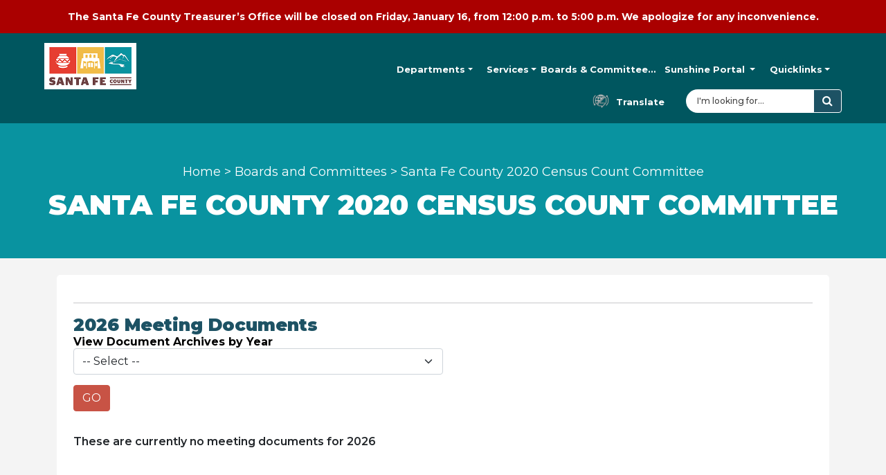

--- FILE ---
content_type: text/html; charset=UTF-8
request_url: https://www.santafecountynm.gov/committees/sfcccc
body_size: 6454
content:
<!doctype html>
<html lang="en">

<head>
  <meta charset="utf-8">
  <meta http-equiv="X-UA-Compatible" content="IE=edge">
  <meta name="viewport" content="width=device-width, initial-scale=1, shrink-to-fit=no">

  
  <title>Santa Fe County 2020 Census Count Committee | Santa Fe County</title>

  
  
  <meta name="description" content="Santa Fe County 2020 Census Count Committee" />
  

  
  <meta property='og:title' content='Santa Fe County 2020 Census Count Committee'/>
  
    <meta property='og:image' content='https://www.santafecountynm.gov/images/SantaFeCounty-logo.png'/>
  
  <meta property='og:description' content='Santa Fe County 2020 Census Count Committee'/>
  <meta property='og:url' content='https://www.santafecountynm.gov/committees/sfcccc'/>

  
  <link rel="apple-touch-icon" sizes="57x57" href="/images/favicon/apple-icon-57x57.png">
  <link rel="apple-touch-icon" sizes="60x60" href="/images/favicon/apple-icon-60x60.png">
  <link rel="apple-touch-icon" sizes="72x72" href="/images/favicon/apple-icon-72x72.png">
  <link rel="apple-touch-icon" sizes="76x76" href="/images/favicon/apple-icon-76x76.png">
  <link rel="apple-touch-icon" sizes="114x114" href="/images/favicon/apple-icon-114x114.png">
  <link rel="apple-touch-icon" sizes="120x120" href="/images/favicon/apple-icon-120x120.png">
  <link rel="apple-touch-icon" sizes="144x144" href="/images/favicon/apple-icon-144x144.png">
  <link rel="apple-touch-icon" sizes="152x152" href="/images/favicon/apple-icon-152x152.png">
  <link rel="apple-touch-icon" sizes="180x180" href="/images/favicon/apple-icon-180x180.png">
  <link rel="icon" type="image/png" sizes="192x192"  href="/images/favicon/android-icon-192x192.png">
  <link rel="icon" type="image/png" sizes="32x32" href="/images/favicon/favicon-32x32.png">
  <link rel="icon" type="image/png" sizes="96x96" href="/images/favicon/favicon-96x96.png">
  <link rel="icon" type="image/png" sizes="16x16" href="/images/favicon/favicon-16x16.png">
  <link rel="manifest" href="/images/favicon/manifest.json">
  <meta name="msapplication-TileColor" content="#ffffff">
  <meta name="msapplication-TileImage" content="/images/favicon/ms-icon-144x144.png">

  <link href="https://cdnjs.cloudflare.com/ajax/libs/font-awesome/4.7.0/css/font-awesome.min.css"rel="stylesheet" type="text/css" />
  <link href="/assets/build/main.css?v=1.1" rel="stylesheet">

  <!-- Google tag (gtag.js) -->
  <script async src="https://www.googletagmanager.com/gtag/js?id=UA-77508604-1"></script>
  <script>
    window.dataLayer = window.dataLayer || [];
    function gtag(){dataLayer.push(arguments);}
    gtag('js', new Date());
    gtag('config', 'UA-77508604-1');
  </script>
  <style>
  .hero .category-navigation .category p {
	text-align: center;
	padding: 5px;
}
	.pages-homepage .hero {
		width: 100%;
	}
@media screen and (max-width: 630px) {
	.hero .category-navigation {
		height: 830px;
	}
}
  </style>
</head>

<body class="committees-index committees-index-sfcccc" itemscope itemtype="http://schema.org/WebPage">

    

<div id="alert-bar">
  <div class="container-fluid">
    <div class="row">
      <div class="col-lg-12 site_alert">
        <p>The Santa Fe County Treasurer&rsquo;s Office will be closed on Friday, January 16, from 12:00 p.m. to 5:00 p.m. We apologize for any inconvenience.</p>
      </div>
    </div>
  </div>
</div>

  

  <header class="site-header">
    <div class="header-top">
      <div class="container header-alt">
        <div class="header-logo">
          <a href="/"><img src="/images/SantaFeCounty-logo.png" alt="Santa Fe County" /></a>
        </div>

        

  

  
  
  
  
  
  
  
  
  
  
  
  

  
  
  
  
  
  

  
  
  
  

  
  
  
  
  
  
  
  
  
  
  
  
  
  
  
  
  
  
  

<!--NEW MENU sfc-navbar-green-->
<div class="header-navbar">
  <nav class="navbar navbar-expand-lg navbar-light bg-light fixed-onscroll">
    <div class="nav-container">
      <div class="navbar-logo">
        <a href="/"><img src="/images/SantaFeCounty-logo.png" alt="Santa Fe County" /></a>
      </div>
      <button class="navbar-toggler" type="button" data-bs-toggle="collapse" data-bs-target="#header_nav"  aria-expanded="false" aria-label="Toggle navigation">
        <span class="navbar-toggler-icon"></span>
      </button>
      <div class="collapse navbar-collapse" id="header_nav">
        <ul class="navbar-nav me-auto">

        <li class="nav-item nav-left nav-departments">
          <a href="/departments" class="nav-link dropdown-toggle" data-bs-toggle="dropdown">Departments</a>
          <div class="dropdown-menu megamenu mm-medium" role="menu" data-bs-popper="none">

            <div class="row g-3 p-2">
              <div class="col-12 col-sm-12 col-md-6 col-lg-6">
                <div class="col-megamenu">
                  <h3>Departments</h3>
                  <ul class="list-unstyled">
                    <li>
                      <div id="accordion-departments" class="accordion">
                        <div class="accordion-item">
                          <h4 class="accordion-header" id="heading-community-development">
                            <button class="accordion-button" type="button" data-bs-toggle="collapse" data-bs-target="#item-community-development" aria-expanded="true" aria-controls="item-community-development">
                              Community Development
                            </button>
                          </h4>
                          <div id="item-community-development" class="accordion-collapse collapse show" aria-labelledby="heading-community-development" data-bs-parent="#accordion-departments">
                            <div class="accordion-body">
                              <ul>
                                <li><a href="/community-development">Community Development</a></li>
                                <li><a href="/community-development/economic-development">Economic Development</a></li>
                                <li><a href="/community-development/film">Film</a></li>
                                <li><a href="/housing-services">Housing</a></li>
                                <li><a href="/community-development/sustainability">Sustainability</a></li>
                                <li><a href="/community-development/tourism">Tourism</a></li>
                              </ul>
                            </div>
                          </div>
                        </div>
                        <div class="accordion-item">
                          <h4 class="accordion-header" id="heading-community-services">
                            <button class="accordion-button collapsed" type="button" data-bs-toggle="collapse" data-bs-target="#item-community-services" aria-expanded="false" aria-controls="item-community-services">
                              Community Services Department
                            </button>
                          </h4>
                          <div id="item-community-services" class="accordion-collapse collapse" aria-labelledby="heading-community-services" data-bs-parent="#accordion-departments">
                            <div class="accordion-body">
                              <ul>
                                <li><a href="/community-services">Community Services</a></li>
                                <li><a href="/foodresources">Food Resources</a></li>
                                <li><a href="/community-services/seniors">Senior Services</a></li>
                                <li><a href="/community-services/hhsd">Health Services</a></li>
                                <li><a href="/lasala">La Sala Crisis Center</a></li>
                                <li><a href="/community-services/hhsd/ahc">CONNECT</a></li>
                                <li><a href="/community-services/youth-services">Youth and Family Services</a></li>
                               
                                <!--<li><a href="/community-services/dwi-program">DWI</a></li>
                                <li><a href="/community-services/teen-court">Teen Court</a></li>-->
                              </ul>
                            </div>
                          </div>
                        </div>
                        <div class="accordion-item">
                          <h4 class="accordion-header" id="heading-county-manager">
                            <button class="accordion-button collapsed" type="button" data-bs-toggle="collapse" data-bs-target="#item-county-manager" aria-expanded="false" aria-controls="item-county-manager">
                              County Manager
                            </button>
                          </h4>
                          <div id="item-county-manager" class="accordion-collapse collapse" aria-labelledby="heading-county-manager" data-bs-parent="#accordion-departments">
                            <div class="accordion-body">
                              <ul>
                                <li><a href="/county-manager">County Manager</a></li>
                                <!--li>Administration</li-->
                                <!--li><a href="/county-manager/communications-team">Communications</a></li-->
                                <li><a href="/county-attorney">County Attorney</a></li>
                                <li><a href="/finance">Finance</a></li>
                                <li><a href="/human-resources">Human Resources</a></li>
                                <li><a href="https://www.santafecountynm.gov/county-manager/emergency-management-division">Office of Emergency Management</a></li>
                              </ul>
                            </div>
                          </div>
                        </div>
                        <div class="accordion-item">
                          <h4 class="accordion-header" id="heading-growth-management">
                            <button class="accordion-button collapsed" type="button" data-bs-toggle="collapse" data-bs-target="#item-growth-management" aria-expanded="false" aria-controls="item-growth-management">
                              Growth Management
                            </button>
                          </h4>
                          <div id="item-growth-management" class="accordion-collapse collapse" aria-labelledby="heading-growth-management" data-bs-parent="#accordion-departments">
                            <div class="accordion-body">
                              <ul>
                                <li><a href="/growth-management">Growth Management</a></li>
                                <li><a href="/growth-management/building-development">Building & Development</a></li>
                                <li><a href="/growth-management/gis">GIS</a></li>
                                <li><a href="/growth-management/planning">Planning</a></li>
                              </ul>
                            </div>
                          </div>
                        </div>

                        <div class="accordion-item">
                          <h4 class="accordion-header" id="heading-public-safety">
                            <button class="accordion-button collapsed" type="button" data-bs-toggle="collapse" data-bs-target="#item-public-safety" aria-expanded="false" aria-controls="item-public-safety">
                              Public Safety
                            </button>
                          </h4>
                          <div id="item-public-safety" class="accordion-collapse collapse" aria-labelledby="heading-public-safety" data-bs-parent="#accordion-departments">
                            <div class="accordion-body">
                              <ul>
                                <li><a href="/public-safety">Public Safety</a></li>
                                <li><a href="/corrections">Corrections</a></li>
                                <li><a href="/fire">Fire</a></li>
                                <li><a href="/public-safety/recc">RECC (911 Dispatch)</a></li>
                              </ul>
                            </div>
                          </div>
                        </div>

                        <div class="accordion-item">
                          <h4 class="accordion-header" id="heading-public-works">
                            <button class="accordion-button collapsed" type="button" data-bs-toggle="collapse" data-bs-target="#item-public-works" aria-expanded="false" aria-controls="item-public-works">
                              Public Works
                            </button>
                          </h4>
                          <div id="item-public-works" class="accordion-collapse collapse" aria-labelledby="heading-public-works" data-bs-parent="#accordion-departments">
                            <div class="accordion-body">
                              <ul>
                                <li><a href="/public-works">Public Works</a></li>
                                <!--li>Facility Operations</li>
                                <li>Projects & Facilities</li-->
                                <li><a href="/public-works/community-centers">Community Centers</a></li>
                                <li><a href="/public-works/roads">Roads / Fleet</a></li>
                                <li><a href="/public-works/trash-and-recycling">Solid Waste</a></li>
                                <li><a href="/public-works/utilities">Utilities</a></li>
                              </ul>
                            </div>
                          </div>
                        </div>
                      </div>
                    </li>
                  </ul>
                </div>
              </div><!--.col-lg--->
              <div class="col-12 col-sm-12 col-md-6 col-lg-6">
                <div class="col-megamenu">
                  <a href="#" class="megamenu-close" aria-label="Close Departments Menu">&times;</a>
                  <h3>Elected Offices</h3>
                  <ul class="list-unstyled links-alt">
                    <li><a href="/assessor">Assessor</a></li>
                    <li><a href="/clerk">Clerk</a></li>
                    <li><a href="/county-commissioners">Commissioners</a></li>
                    <li><a href="/probate">Probate Judge</a></li>
                    <li><a href="/sheriff">Sheriff</a></li>
                    <li><a href="/treasurer">Treasurer</a></li>
                  </ul>
                </div>
              </div><!--.col-lg--->
            </div><!-- end row -->

          </div>
        </li>
        <li class="nav-item nav-services">
          <a href="/services" class="nav-link dropdown-toggle" data-bs-toggle="dropdown">Services</a>
          <div class="dropdown-menu megamenu" role="menu" data-bs-popper="none">
            <a href="#" class="megamenu-close" aria-label="Close Services Menu">&times;</a>
            <div class="row g-3 p-2">
              <div class="col-12 col-sm-12 col-md-4 col-lg-4">
                <div class="col-megamenu">
                  <ul class="list-unstyled">
                    <li><a href="/community-services/hhsd/ahc">CONNECT</a></li>                    <li><a href="/housing-services/affordable-housing">Affordable Housing</a></li>                    <li><a href="/growth-management/building-development/commercial-business-license">Business Licenses</a></li>                    <li><a href="/finance/purchasing-division/current-bid-solicitations">Current Solicitations</a></li>                    <li><a href="/growth-management/gis">County Maps</a></li>                  </ul>
                </div>
              </div><!--.col-lg-4-->
              <div class="col-12 col-sm-12 col-md-4 col-lg-4">
                <div class="col-megamenu">
                  <ul class="list-unstyled">
                    <li><a href="/open_space_and_trails_program">Open Space and Trails</a></li>                    <li><a href="/public-works/community-centers">Rent a Community Center</a></li>                    <li><a href="/cyclone">Rent the Stanley Cyclone Center</a></li>                    <li><a href="/contact-us/satelliteoffices">Satellite Offices</a></li>                    <li><a href="/public-works/trash-and-recycling">Solid Waste/ Recycling</a></li>                  </ul>
                </div>
              </div><!--.col-lg-4-->
              <div class="col-12 col-sm-12 col-md-4 col-lg-4">
                <div class="col-megamenu">
                  <ul class="list-unstyled">
                    <li><a href="/community-services/seniors">Senior Services</a></li>                  </ul>
                </div>
              </div><!--.col-lg-4-->
            </div><!-- end row -->

          </div>
        </li>
        <li class="nav-item nav-left nav-committees">
          <a href="/committees" class="nav-link dropdown-toggle" data-bs-toggle="dropdown">
            <span class="navhide">Boards & </span>Committees
          </a>
          <div class="dropdown-menu megamenu mm-narrow" role="menu" data-bs-popper="none">
            <div class="row g-3 p-2">
              <div class="megamenu-header col col-12">
                <a href="#" class="megamenu-close" aria-label="Close Boards & Committees Menu">&times;</a>
                <a href="/committees"><strong>Boards & Committees Main Page</strong></a>
              </div>
            </div>
            <div class="row g-3 p-2">
              <div class="col-12 col-sm-12 col-md-12 col-lg-12">
                <div class="col-megamenu">
                  <ul class="list-unstyled">
                    <li><a href="/committees/board-of-county-commissioners-bcc">County Commissioners</a></li>                    <li><a href="/committees/county-ethics-board">County Ethics Board</a></li>                    <li><a href="/committees/health-policy-and-planning-commission-hppc">Health Policy and Planning Commission (HPPC)</a></li>                    <li><a href="/committees/housing-authority-board-hb">Housing Authority</a></li>                    <li><a href="/committees">All Boards and Committees</a></li>                  </ul>
                </div>
              </div><!--.col-lg-12-->
            </div><!-- end row -->

          </div>
        </li>
        <li class="nav-item nav-left nav-sunshine">
          <a href="/sunshine" class="nav-link dropdown-toggle" data-bs-toggle="dropdown">
            Sunshine<span class="navhide"> Portal</span>
          </a>
          <div class="dropdown-menu megamenu mm-narrow" role="menu" data-bs-popper="none">
            <div class="row g-3 p-2">
              <div class="megamenu-header col col-12">
                <a href="#" class="megamenu-close" aria-label="Close Sunshine Portal Menu">&times;</a>
                <a href="/sunshine"><strong>Sunshine Portal Main Page</strong></a>
              </div>
            </div>
            <div class="row g-3 p-2">
              <div class="col-12 col-sm-12 col-md-12 col-lg-12">
                <div class="col-megamenu">
                  <ul class="list-unstyled">
                    <li><a href="/sunshine/employees">Employee Positions and Salaries</a></li>                    <li><a href="/sunshine/checkbook-register">Checkbook Register</a></li>                    <li><a href="/sunshine/contracts_2">Contracts</a></li>                  </ul>
                </div>
              </div><!--.col-lg-12-->
            </div><!-- end row -->

          </div>
        </li>
        <li class="nav-item nav-quicklinks">
          <a href="/quicklinks" class="nav-link dropdown-toggle" data-bs-toggle="dropdown">Quicklinks</a>
          <div class="dropdown-menu megamenu" role="menu" data-bs-popper="none">
            <div class="row g-3 p-2">
              <div class="megamenu-header col col-12">
                <a href="#" class="megamenu-close" aria-label="Close Quicklinks Menu">&times;</a>
                <a href="/quicklinks"><strong>Quicklinks Main Page</strong></a>
              </div>
            </div>
            <div class="row g-3 p-2">
              <div class="col-12 col-sm-12 col-md-4 col-lg-4">
                <div class="col-megamenu">
                  <ul class="list-unstyled">
                    <li><a href="https://www.santafecountynm.gov/">ADA Grievance Form</a></li>                    <li><a href="https://www.smart911.com/smart911/registration/registrationLanding.action?cdnExternalPath=">Alert Santa Fe</a></li>                    <li><a href="/annual-report">Annual Report</a></li>                    <li><a href="/finance/budget">Budget and Financial Information</a></li>                    <li><a href="https://www.santafecountynm.gov/finance/purchasing-division/current-bid-solicitations">Current Bid Solicitations</a></li>                    <li><a href="/county-manager/emergency-management-division/plan-for-emergencies">Emergency & Preparedness</a></li>                  </ul>
                </div>
              </div><!--.col-lg-4-->
              <div class="col-12 col-sm-12 col-md-4 col-lg-4">
                <div class="col-megamenu">
                  <ul class="list-unstyled">
                    <li><a href="https://www.santafecountynm.gov/media/files/FAQ&#039;s%20-%20SBNPG_10.19.2020.pdf">Grant Program FAQs</a></li>                    <li><a href="/corrections/adultfacility/inmate-lookup">Inmate Lookup</a></li>                    <li><a href="https://www.ncrtd.org/">North Central Regional Transit District</a></li>                    <li><a href="/ordinances-and-resolutions">Ordinances and Resolutions</a></li>                    <li><a href="https://www.cubicutilitybilling.com/portal/santafenm/customerlogin.html">Pay Utilities Online</a></li>                    <li><a href="/public-works/road-concern">Report A Road Concern</a></li>                  </ul>
                </div>
              </div><!--.col-lg-4-->
              <div class="col-12 col-sm-12 col-md-4 col-lg-4">
                <div class="col-megamenu">
                  <ul class="list-unstyled">
                    <li><a href="https://www.santafecountynm.gov//committees/county-ethics-board">Report An Ethics Violation</a></li>                    <li><a href="/public-works/graffiti">Report Graffiti</a></li>                    <li><a href="https://www.santafecountynm.gov/media/files/Growth%20Management/Economic%20Developement/Santa%20Fe%20County%20Economic%20Development%20Partners.pdf">Small Business and Non-profit Stabilization Grant Program</a></li>                    <li><a href="/community-development/sustainability/go-green-learn/solar">Solarize</a></li>                    <li><a href="/county-manager/strategic-planning">Strategic Planning</a></li>                  </ul>
                </div>
              </div><!--.col-lg-4-->
            </div><!-- end row -->

          </div>
        </li>
        </ul>
      </div><!--#header_nav-->

      <div class="header-links">
        <ul>
          <li><a href="#" class="header-link link-translate"><span>Translate</span></a></li>
          <li>
            <form id="sfc-search-form" action="/search" method="get" class="form-inline" role="search">
              <div class="input-group">
                <div class="input-group-addon">
                  <span class="fa fa-search"></span>
                </div>
                <input id="search-field" type="text" name="q" class="form-control" placeholder="I'm looking for...">
                <div class="input-group-append">
                  <button class="btn btn-secondary" type="submit">
                    <i class="fa fa-search"></i>
                  </button>
                </div>
              </div>
            </form>
          </li>
        </ul>
      </div><!--.header-links-->
    </div><!--.nav-container.container-->
  </nav>
</div>
<!--END NEW MENU-->



      </div>
    </div>

    

  </header>

  <main>
    

  
  
  
  
  
  

  <div class="header-page">
  <div class="container d-flex align-items-center justify-content-center">
    <div class="header-page-inner">
      <div class="breadcrumbs" itemprop="breadcrumb">
  
    <a href="https://www.santafecountynm.gov">Home</a> > <a href="https://www.santafecountynm.gov/committees">Boards and Committees</a> > <span class="last">Santa Fe County 2020 Census Count Committee</span>
  
</div>
      <h1>Santa Fe County 2020 Census Count Committee</h1>
    </div>
  </div>
</div>

  
  

  
    
  

<div class="container">
  <div class="row my-0 gx-4 gy-5">
    <div class="main-content content-col col-12  ">
      <div class="row m-0">
        <div class="content-block p-4">
          <div class="content">
      
        
        
          
            
          
        
      

            <hr/>
        


  

    

    

    

    

    
    


  

    

    

    

    

    
    


  

    

    

    

    

    
    


  

    
      
        
        
      
    

    

    

    

    
    


  

    
      
        
        
      
        
        
      
    

    
      
        
        
      
    

    

    

    
    


  

    

    

    

    

    
    


  

    

    

    

    

    
    


  

    

    

    

    

    
    


  

    

    

    

    

    
    


  

    

    

    

    

    
    


  

    

    

    

    

    
    


  

    

    

    

    

    
    


  

    

    

    

    

    
      


  

    

    

    

    

    
    


  

    

    

    

    

    
    


  

    

    

    

    

    
    


  

    

    

    

    

    
    


  

    

    

    

    

    
    


  

    

    

    

    

    
    


  

    

    

    

    

    
    


  

    

    

    

    

    
    


  

    

    

    

    

    
    


  

    

    

    

    

    
    


  

    

    

    

    

    
    


  

    

    

    

    

    
    


  

    

    

    

    

    
    


  

    

    

    

    

    
    


  

    

    

    

    

    
    


  

    

    

    

    

    
    


  

    

    

    

    

    
    


  

    

    

    

    

    
    


  

    

    

    

    

    
    


  

    

    

    

    

    
    


  

    

    

    

    

    
    


  

    

    

    

    

    
    


  

    

    

    

    

    
    


  

    

    

    

    

    
    


  

    

    

    

    

    
    


  

    

    

    

    

    
    


  

    

    

    

    

    
    


  

    
      
        
        
      
    

    

    

    

    
  

<h2>
  2026
    Meeting Documents
</h2>

<script>
function redirect_dropdown() {
  var value = document.getElementById("agenda-options").value;
  window.location.href = value;
  return ;
}
</script>
<div class="agendas-jumpmenu col-12 col-sm-12 col-md-12 col-lg-6">
  <h3>View Document Archives by Year</h3>
  <form id="agendas-form">
  <select class="form-select jumpmenu" aria-label="View Document Archives by Year" id="agenda-options">
    <option value="">-- Select --</option>
    
    
    <option value="/committees/archives/sfcccc/2020">2020</option>
    
    
    
    <option value="/committees/archives/sfcccc/2019">2019</option>
    
    
  </select>
  <button class="btn" type="button" onclick="redirect_dropdown()" style="margin-top: 15px;">GO</button>
  </form>
</div>


<p>
  <strong>
    These are currently no meeting documents for 2026
  </strong>
</p>


          </div>
        </div>
      </div>

    </div><!--.main-content-->

    
  </div><!--.row-->

</div><!--.container-->
  </main>

  <footer>
    
	<section class="footer-social">
		<div class="container">
			<div class="row">
				<div class="social-block col col-12 col-md-12 col-lg-4 gx-3">
					<div class="p-5">
						<h3><strong>Sign up</strong> for<br/>News Updates!</h3>
						<div class="footer-signup">
							<form action="https://public.govdelivery.com/accounts/NMSANTAFE/subscribers/qualify" method="post" id="footer_signup_form" target="_blank">
								<input type="hidden" name="return_page" value="/">
								<input type="hidden" name="crsf_token" value="61cdc5b5cae31d701657780149b2b9e3cdaa8ef6">
								<div class="input-group">
									<div class="form-check form-check-inline">
										<label class="form-check-label form-check-label_js" for="type-email">
											<input id="type-email" type="radio" name="subscription_type" class="form-check-input" value="email" checked />
											Email
										</label>
									</div>
									<div class="form-check form-check-inline">
										<label class="form-check-label form-check-label_js" for="type-text">
											<input id="type-text" type="radio" name="subscription_type" class="form-check-input" value="phone" />
											Text Message
										</label>
									</div>
								</div>
								<div class="input-group">
									<input id="email-field-subscribe" type="email" name="email" class="form-control" placeholder="Email address" />
									<input id="mobile-field-subscribe" type="text" name="phone" class="form-control" placeholder="Phone number" style="display: none;"/>
									<div class="input-group-append">
										<button class="btn btn-secondary btn-callout" type="submit">Sign Up</button>
									</div>
								</div>
							</form>
						</div>
					</div>
				</div>
				<div class="social-block col col-12 col-md-12 col-lg-4 gx-3">
					<div class="p-5">
						<h3><strong>Connect</strong> With Us</h3>
						<div class="row py-3">
							<div class="col col-4">
								<a href="https://twitter.com/SantaFeCounty" target="_blank">
									<img src="/images/twitter-sfc.svg" alt="Santa Fe County on Twitter" />
								</a>
							</div>
							<div class="col col-4">
								<a href="https://www.instagram.com/santafecounty/" target="_blank">
									<img src="/images/insta-sfc.svg" alt="Santa Fe County on Instagram" />
								</a>
							</div>
							<div class="col col-4">
								<a href="https://www.facebook.com/SantaFeCounty/" target="_blank">
									<img src="/images/fb-sfc.svg" alt="Santa Fe County on Facebook" />
								</a>
							</div>
						</div>
					</div>
				</div>
				<div class="social-block col col-12 col-md-12 col-lg-4 gx-3">
					<div class="p-5">
						<h3>
							<strong>Get trusted alerts</strong> <br />
							from your local police <br />
							& other agencies!
						</h3>
						<div>
							<a href="http://www.nixle.com/" class="btn btn-secondary btn-callout" target="_blank">Sign Up</a>
						</div>
					</div>
				</div>
			</div>
		</div>
	</section>
	
	<section class="footer-links">
		<div class="bg">
			<div class="bg-header"></div>
			<div class="bg-links"></div>
		</div>
		<div class="container">
			<div class="row">
				<div class="col col-12 col-md-12 col-lg-4 p-0">
					<h3 class="col-header">Community</h3>
					<ul>
						<li><a href="/contact-us/public-comment-form">Public Comment Form</a></li>
						<li><a href="/public-works/road-concern">Report a Road Concern</a></li>
						<li><a href="/public-works/graffiti">Report Graffiti</a></li>
						<li><a href="/committees/county-ethics-board">Report An Ethics Violation</a></li>
						<li><a href="/corrections/adultfacility/inmate-lookup">Inmate Lookup</a></li>
						<li><a href="/clerk">Voter Registration, Election, Wedding License, Deeds</a></li>
						<li><a href="/growth-management/gis/gisconfirm">Interactive Maps</a></li>
						<li><a href="/public-works/trash-and-recycling/additional-solid-waste-information">Solid Waste Information &amp; Permits</a></li>
						<li><a href="/fire/emergency-management-division/plan-for-emergencies">Emergency &amp; Preparedness</a></li>
					</ul>
				</div>
				<div class="col col-12 col-md-12 col-lg-4 p-0">
					<h3 class="col-header">Business</h3>
					<ul>
						<li><a href="/finance/purchasing-division/current-bid-solicitations">Current Bid Solicitations</a></li>
						<li><a href="/treasurer">Pay Property Taxes Online</a></li>
						<li><a href="/growth-management/building-development/permit-applications">Permits and Development Application Inquiry</a></li>
						<li>
							<a href="/report-a-bug" class="btn btn-secondary btn-callout" style="width:15rem;color:#FFFFFF;margin-top:2rem;" target="_blank">
								Report a Bug
							</a>
						</li>
					</ul>
				</div>
				<div class="col col-12 col-md-12 col-lg-4 p-0">
					<h3 class="col-header">Government</h3>
					<ul>
						<li><a href="/departments">Departments</a></li>
						<li><a href="/sunshine">Sunshine Portal / Transparency</a></li>
						<li><a href="/county-commissioners">County Commissioners</a></li>
						<li><a href="/services">Services</a></li>
						<li><a href="/job_opportunities">Job Opportunities</a></li>
						<li><a href="/finance/budget">Budget &amp; Financial Information</a></li>
						<li><a href="/ordinances-and-resolutions">Ordinances &amp; Resolutions</a></li>
						<li><a href="/multimedia/video-and-audio">Watch a Meeting / Video on Demand</a></li>
					</ul>
				</div>
			</div>
		</div>
	</section>

  <section class="footer-copyright">
		<div class="container">
			<div class="row">
				<div class="col col-12 py-4">
					<p>
						Santa Fe County 240 Grant Ave. Santa Fe, NM 87501-2061<br />
						Mail: PO Box 276 Santa Fe, NM 87504-0276 <br />
						<a href="/additional-information/privacy-policy">Website Policies &amp; Use</a> |
						<a href="/contact-us">Contact Us</a> |
						<a href="/contact-us/public-comment-form">Report a Problem</a> |
						<a href="https://www.facebook.com/pages/Santa-Fe-County/151072367656" target="_blank">Connect with Us</a> |
						<a href="/pages/a-z-index">Sitemap</a>  |
						&copy; 2024 Santa Fe County
					</p>
				</div>
			</div>
		</div>
  </section>

  </footer>

  <script defer src="/assets/aisearch.js" type="text/javascript"></script>
  <script defer src="/assets/build/js/index.js?v=1.0" type="text/javascript"></script>
  <div id="google_translate_element" style="display:none;"></div>
  <script type="text/javascript">
      function googleTranslateElementInit() {
          new google.translate.TranslateElement({pageLanguage: 'en', includedLanguages: 'en,ar,de,es,fr,hi,id,it,iw,ja,ko,ps,pt,ru,sw,th,tl,vi,zh-CN', layout: google.translate.TranslateElement.InlineLayout.SIMPLE, gaTrack: true, gaId: 'UA-77508604-1'}, 'google_translate_element');
      }
  </script>
  <script type="text/javascript" src="//translate.google.com/translate_a/element.js?cb=googleTranslateElementInit"></script>
  <script>(function(){ var s = document.createElement('script'), e = ! document.body ? document.querySelector('head') : document.body; s.src = 'https://acsbapp.com/apps/app/dist/js/app.js'; s.async = true; s.onload = function(){ acsbJS.init({ statementLink : '', footerHtml : '', hideMobile : false, hideTrigger : false, language : 'en', position : 'left', leadColor : '#c85345', triggerColor : '#c85345', triggerRadius : '50%', triggerPositionX : 'right', triggerPositionY : 'bottom', triggerIcon : 'people', triggerSize : 'medium', triggerOffsetX : 20, triggerOffsetY : 20, mobile : { triggerSize : 'medium', triggerPositionX : 'right', triggerPositionY : 'bottom', triggerOffsetX : 10, triggerOffsetY : 10, triggerRadius : '50%' } }); }; e.appendChild(s);}());</script>



<script type="text/javascript">
function show(which) {
	var obj = document.getElementById(which);
	if (obj.style.display == 'none') {
		obj.style.display = 'block';
	} else {
		obj.style.display = 'none';
	}
}
</script>

</body>
</html>

--- FILE ---
content_type: text/css
request_url: https://www.santafecountynm.gov/assets/build/main.css?v=1.1
body_size: 62871
content:
@import url(https://fonts.googleapis.com/css2?family=Montserrat:wght@400;500;600;700;900&display=swap);

@import url(https://fonts.googleapis.com/css2?family=Open+Sans:ital,wght@0,300..800;1,300..800&display=swap);

/*!
 * Bootstrap v5.1.3 (https://getbootstrap.com/)
 * Copyright 2011-2021 The Bootstrap Authors
 * Copyright 2011-2021 Twitter, Inc.
 * Licensed under MIT (https://github.com/twbs/bootstrap/blob/main/LICENSE)
 */
@font-face {
    font-family: swiper-icons;
    src: url("data:application/font-woff;charset=utf-8;base64, [base64]//wADZ2x5ZgAAAywAAADMAAAD2MHtryVoZWFkAAABbAAAADAAAAA2E2+eoWhoZWEAAAGcAAAAHwAAACQC9gDzaG10eAAAAigAAAAZAAAArgJkABFsb2NhAAAC0AAAAFoAAABaFQAUGG1heHAAAAG8AAAAHwAAACAAcABAbmFtZQAAA/gAAAE5AAACXvFdBwlwb3N0AAAFNAAAAGIAAACE5s74hXjaY2BkYGAAYpf5Hu/j+W2+MnAzMYDAzaX6QjD6/4//Bxj5GA8AuRwMYGkAPywL13jaY2BkYGA88P8Agx4j+/8fQDYfA1AEBWgDAIB2BOoAeNpjYGRgYNBh4GdgYgABEMnIABJzYNADCQAACWgAsQB42mNgYfzCOIGBlYGB0YcxjYGBwR1Kf2WQZGhhYGBiYGVmgAFGBiQQkOaawtDAoMBQxXjg/wEGPcYDDA4wNUA2CCgwsAAAO4EL6gAAeNpj2M0gyAACqxgGNWBkZ2D4/wMA+xkDdgAAAHjaY2BgYGaAYBkGRgYQiAHyGMF8FgYHIM3DwMHABGQrMOgyWDLEM1T9/w8UBfEMgLzE////P/5//f/V/xv+r4eaAAeMbAxwIUYmIMHEgKYAYjUcsDAwsLKxc3BycfPw8jEQA/[base64]/uznmfPFBNODM2K7MTQ45YEAZqGP81AmGGcF3iPqOop0r1SPTaTbVkfUe4HXj97wYE+yNwWYxwWu4v1ugWHgo3S1XdZEVqWM7ET0cfnLGxWfkgR42o2PvWrDMBSFj/IHLaF0zKjRgdiVMwScNRAoWUoH78Y2icB/yIY09An6AH2Bdu/UB+yxopYshQiEvnvu0dURgDt8QeC8PDw7Fpji3fEA4z/PEJ6YOB5hKh4dj3EvXhxPqH/SKUY3rJ7srZ4FZnh1PMAtPhwP6fl2PMJMPDgeQ4rY8YT6Gzao0eAEA409DuggmTnFnOcSCiEiLMgxCiTI6Cq5DZUd3Qmp10vO0LaLTd2cjN4fOumlc7lUYbSQcZFkutRG7g6JKZKy0RmdLY680CDnEJ+UMkpFFe1RN7nxdVpXrC4aTtnaurOnYercZg2YVmLN/d/gczfEimrE/fs/bOuq29Zmn8tloORaXgZgGa78yO9/cnXm2BpaGvq25Dv9S4E9+5SIc9PqupJKhYFSSl47+Qcr1mYNAAAAeNptw0cKwkAAAMDZJA8Q7OUJvkLsPfZ6zFVERPy8qHh2YER+3i/BP83vIBLLySsoKimrqKqpa2hp6+jq6RsYGhmbmJqZSy0sraxtbO3sHRydnEMU4uR6yx7JJXveP7WrDycAAAAAAAH//wACeNpjYGRgYOABYhkgZgJCZgZNBkYGLQZtIJsFLMYAAAw3ALgAeNolizEKgDAQBCchRbC2sFER0YD6qVQiBCv/H9ezGI6Z5XBAw8CBK/m5iQQVauVbXLnOrMZv2oLdKFa8Pjuru2hJzGabmOSLzNMzvutpB3N42mNgZGBg4GKQYzBhYMxJLMlj4GBgAYow/P/PAJJhLM6sSoWKfWCAAwDAjgbRAAB42mNgYGBkAIIbCZo5IPrmUn0hGA0AO8EFTQAA");
    font-weight: 400;
    font-style: normal
}



:root {
    --swiper-theme-color: #007aff
}

.swiper {
    margin-left: auto;
    margin-right: auto;
    position: relative;
    overflow: hidden;
    list-style: none;
    padding: 0;
    z-index: 1
}

.swiper-vertical>.swiper-wrapper {
    flex-direction: column
}

.swiper-wrapper {
    position: relative;
    width: 100%;
    height: 100%;
    z-index: 1;
    display: -ms-flexbox;
    display: flex;
    transition-property: transform;
    box-sizing: content-box
}

.swiper-android .swiper-slide,
.swiper-wrapper {
    transform: translateZ(0)
}

.swiper-pointer-events {
    touch-action: pan-y
}

.swiper-pointer-events.swiper-vertical {
    touch-action: pan-x
}

.swiper-slide {
    flex-shrink: 0;
    width: 100%;
    height: 100%;
    position: relative;
    transition-property: transform
}

.swiper-slide-invisible-blank {
    visibility: hidden
}

.swiper-autoheight,
.swiper-autoheight .swiper-slide {
    height: auto
}

.swiper-autoheight .swiper-wrapper {
    align-items: flex-start;
    transition-property: transform, height
}

.swiper-3d,
.swiper-3d.swiper-css-mode .swiper-wrapper {
    perspective: 1200px
}

.swiper-3d .swiper-cube-shadow,
.swiper-3d .swiper-slide,
.swiper-3d .swiper-slide-shadow,
.swiper-3d .swiper-slide-shadow-bottom,
.swiper-3d .swiper-slide-shadow-left,
.swiper-3d .swiper-slide-shadow-right,
.swiper-3d .swiper-slide-shadow-top,
.swiper-3d .swiper-wrapper {
    transform-style: preserve-3d
}

.swiper-3d .swiper-slide-shadow,
.swiper-3d .swiper-slide-shadow-bottom,
.swiper-3d .swiper-slide-shadow-left,
.swiper-3d .swiper-slide-shadow-right,
.swiper-3d .swiper-slide-shadow-top {
    position: absolute;
    left: 0;
    top: 0;
    width: 100%;
    height: 100%;
    pointer-events: none;
    z-index: 10
}

.swiper-3d .swiper-slide-shadow {
    background: rgba(0, 0, 0, .15)
}

.swiper-3d .swiper-slide-shadow-left {
    background-image: linear-gradient(270deg, rgba(0, 0, 0, .5), transparent)
}

.swiper-3d .swiper-slide-shadow-right {
    background-image: linear-gradient(90deg, rgba(0, 0, 0, .5), transparent)
}

.swiper-3d .swiper-slide-shadow-top {
    background-image: linear-gradient(0deg, rgba(0, 0, 0, .5), transparent)
}

.swiper-3d .swiper-slide-shadow-bottom {
    background-image: linear-gradient(180deg, rgba(0, 0, 0, .5), transparent)
}

.swiper-css-mode>.swiper-wrapper {
    overflow: auto;
    scrollbar-width: none;
    -ms-overflow-style: none
}

.swiper-css-mode>.swiper-wrapper::-webkit-scrollbar {
    display: none
}

.swiper-css-mode>.swiper-wrapper>.swiper-slide {
    scroll-snap-align: start start
}

.swiper-horizontal.swiper-css-mode>.swiper-wrapper {
    scroll-snap-type: x mandatory
}

.swiper-vertical.swiper-css-mode>.swiper-wrapper {
    scroll-snap-type: y mandatory
}

.swiper-centered>.swiper-wrapper:before {
    content: "";
    flex-shrink: 0;
    order: 9999
}

[dir=ltr] .swiper-centered.swiper-horizontal>.swiper-wrapper>.swiper-slide:first-child {
    margin-left: var(--swiper-centered-offset-before)
}

[dir=rtl] .swiper-centered.swiper-horizontal>.swiper-wrapper>.swiper-slide:first-child {
    margin-right: var(--swiper-centered-offset-before)
}

.swiper-centered.swiper-horizontal>.swiper-wrapper:before {
    height: 100%;
    min-height: 1px;
    width: var(--swiper-centered-offset-after)
}

.swiper-centered.swiper-vertical>.swiper-wrapper>.swiper-slide:first-child {
    margin-top: var(--swiper-centered-offset-before)
}

.swiper-centered.swiper-vertical>.swiper-wrapper:before {
    width: 100%;
    min-width: 1px;
    height: var(--swiper-centered-offset-after)
}

.swiper-centered>.swiper-wrapper>.swiper-slide {
    scroll-snap-align: center center
}

.swiper-virtual.swiper-css-mode .swiper-wrapper:after {
    content: "";
    position: absolute;
    left: 0;
    top: 0;
    pointer-events: none
}

.swiper-virtual.swiper-css-mode.swiper-horizontal .swiper-wrapper:after {
    height: 1px;
    width: var(--swiper-virtual-size)
}

.swiper-virtual.swiper-css-mode.swiper-vertical .swiper-wrapper:after {
    width: 1px;
    height: var(--swiper-virtual-size)
}

:root {
    --swiper-navigation-size: 44px
}

.swiper-button-next,
.swiper-button-prev {
    position: absolute;
    top: 50%;
    width: 27px;
    width: calc(var(--swiper-navigation-size)/ 44 * 27);
    height: 44px;
    height: var(--swiper-navigation-size);
    margin-top: -22px;
    margin-top: calc(0px - (var(--swiper-navigation-size)/ 2));
    z-index: 10;
    cursor: pointer;
    display: -ms-flexbox;
    display: flex;
    align-items: center;
    justify-content: center;
    color: var(--swiper-theme-color);
    color: var(--swiper-navigation-color, var(--swiper-theme-color))
}

.swiper-button-next.swiper-button-disabled,
.swiper-button-prev.swiper-button-disabled {
    opacity: .35;
    cursor: auto;
    pointer-events: none
}

.swiper-button-next:after,
.swiper-button-prev:after {
    font-family: swiper-icons;
    font-size: 44px;
    font-size: var(--swiper-navigation-size);
    text-transform: none !important;
    letter-spacing: 0;
    text-transform: none;
    font-feature-settings: normal, ;
    font-variant: normal;
    line-height: 1
}

.swiper-button-prev,
.swiper-rtl .swiper-button-next {
    left: 10px;
    right: auto
}

.swiper-button-prev:after,
.swiper-rtl .swiper-button-next:after {
    content: "prev"
}

.swiper-button-next,
.swiper-rtl .swiper-button-prev {
    right: 10px;
    left: auto
}

.swiper-button-next:after,
.swiper-rtl .swiper-button-prev:after {
    content: "next"
}

.swiper-button-lock {
    display: none
}

.swiper-pagination {
    position: absolute;
    text-align: center;
    transition: opacity .3s;
    transform: translateZ(0);
    z-index: 10
}

.swiper-pagination.swiper-pagination-hidden {
    opacity: 0
}

.swiper-horizontal>.swiper-pagination-bullets,
.swiper-pagination-bullets.swiper-pagination-horizontal,
.swiper-pagination-custom,
.swiper-pagination-fraction {
    bottom: 10px;
    left: 0;
    width: 100%
}

.swiper-pagination-bullets-dynamic {
    overflow: hidden;
    font-size: 0
}

.swiper-pagination-bullets-dynamic .swiper-pagination-bullet {
    transform: scale(.33);
    position: relative
}

.swiper-pagination-bullets-dynamic .swiper-pagination-bullet-active,
.swiper-pagination-bullets-dynamic .swiper-pagination-bullet-active-main {
    transform: scale(1)
}

.swiper-pagination-bullets-dynamic .swiper-pagination-bullet-active-prev {
    transform: scale(.66)
}

.swiper-pagination-bullets-dynamic .swiper-pagination-bullet-active-prev-prev {
    transform: scale(.33)
}

.swiper-pagination-bullets-dynamic .swiper-pagination-bullet-active-next {
    transform: scale(.66)
}

.swiper-pagination-bullets-dynamic .swiper-pagination-bullet-active-next-next {
    transform: scale(.33)
}

.swiper-pagination-bullet {
    width: 8px;
    width: var(--swiper-pagination-bullet-width, var(--swiper-pagination-bullet-size, 8px));
    height: 8px;
    height: var(--swiper-pagination-bullet-height, var(--swiper-pagination-bullet-size, 8px));
    display: inline-block;
    border-radius: 50%;
    background: #000;
    background: var(--swiper-pagination-bullet-inactive-color, #000);
    opacity: .2;
    opacity: var(--swiper-pagination-bullet-inactive-opacity, .2)
}

button.swiper-pagination-bullet {
    border: none;
    margin: 0;
    padding: 0;
    box-shadow: none;
    -webkit-appearance: none;
    -moz-appearance: none;
    appearance: none
}

.swiper-pagination-clickable .swiper-pagination-bullet {
    cursor: pointer
}

.swiper-pagination-bullet:only-child {
    display: none !important
}

.swiper-pagination-bullet-active {
    opacity: 1;
    opacity: var(--swiper-pagination-bullet-opacity, 1);
    background: var(--swiper-theme-color);
    background: var(--swiper-pagination-color, var(--swiper-theme-color))
}

.swiper-pagination-vertical.swiper-pagination-bullets,
.swiper-vertical>.swiper-pagination-bullets {
    right: 10px;
    top: 50%;
    transform: translate3d(0, -50%, 0)
}

.swiper-pagination-vertical.swiper-pagination-bullets .swiper-pagination-bullet,
.swiper-vertical>.swiper-pagination-bullets .swiper-pagination-bullet {
    margin: 6px 0;
    margin: var(--swiper-pagination-bullet-vertical-gap, 6px) 0;
    display: block
}

.swiper-pagination-vertical.swiper-pagination-bullets.swiper-pagination-bullets-dynamic,
.swiper-vertical>.swiper-pagination-bullets.swiper-pagination-bullets-dynamic {
    top: 50%;
    transform: translateY(-50%);
    width: 8px
}

.swiper-pagination-vertical.swiper-pagination-bullets.swiper-pagination-bullets-dynamic .swiper-pagination-bullet,
.swiper-vertical>.swiper-pagination-bullets.swiper-pagination-bullets-dynamic .swiper-pagination-bullet {
    display: inline-block;
    transition: transform .2s, top .2s
}

.swiper-horizontal>.swiper-pagination-bullets .swiper-pagination-bullet,
.swiper-pagination-horizontal.swiper-pagination-bullets .swiper-pagination-bullet {
    margin: 0 4px;
    margin: 0 var(--swiper-pagination-bullet-horizontal-gap, 4px)
}

.swiper-horizontal>.swiper-pagination-bullets.swiper-pagination-bullets-dynamic,
.swiper-pagination-horizontal.swiper-pagination-bullets.swiper-pagination-bullets-dynamic {
    left: 50%;
    transform: translateX(-50%);
    white-space: nowrap
}

.swiper-horizontal>.swiper-pagination-bullets.swiper-pagination-bullets-dynamic .swiper-pagination-bullet,
.swiper-pagination-horizontal.swiper-pagination-bullets.swiper-pagination-bullets-dynamic .swiper-pagination-bullet {
    transition: transform .2s, left .2s
}

.swiper-horizontal.swiper-rtl>.swiper-pagination-bullets-dynamic .swiper-pagination-bullet {
    transition: transform .2s, right .2s
}

.swiper-pagination-progressbar {
    background: rgba(0, 0, 0, .25);
    position: absolute
}

.swiper-pagination-progressbar .swiper-pagination-progressbar-fill {
    background: var(--swiper-theme-color);
    background: var(--swiper-pagination-color, var(--swiper-theme-color));
    position: absolute;
    left: 0;
    top: 0;
    width: 100%;
    height: 100%;
    transform: scale(0);
    transform-origin: left top
}

.swiper-rtl .swiper-pagination-progressbar .swiper-pagination-progressbar-fill {
    transform-origin: right top
}

.swiper-horizontal>.swiper-pagination-progressbar,
.swiper-pagination-progressbar.swiper-pagination-horizontal,
.swiper-pagination-progressbar.swiper-pagination-vertical.swiper-pagination-progressbar-opposite,
.swiper-vertical>.swiper-pagination-progressbar.swiper-pagination-progressbar-opposite {
    width: 100%;
    height: 4px;
    left: 0;
    top: 0
}

.swiper-horizontal>.swiper-pagination-progressbar.swiper-pagination-progressbar-opposite,
.swiper-pagination-progressbar.swiper-pagination-horizontal.swiper-pagination-progressbar-opposite,
.swiper-pagination-progressbar.swiper-pagination-vertical,
.swiper-vertical>.swiper-pagination-progressbar {
    width: 4px;
    height: 100%;
    left: 0;
    top: 0
}

.swiper-pagination-lock {
    display: none
}

.swiper-scrollbar {
    border-radius: 10px;
    position: relative;
    -ms-touch-action: none;
    background: rgba(0, 0, 0, .1)
}

.swiper-horizontal>.swiper-scrollbar {
    position: absolute;
    left: 1%;
    bottom: 3px;
    z-index: 50;
    height: 5px;
    width: 98%
}

.swiper-vertical>.swiper-scrollbar {
    position: absolute;
    right: 3px;
    top: 1%;
    z-index: 50;
    width: 5px;
    height: 98%
}

.swiper-scrollbar-drag {
    height: 100%;
    width: 100%;
    position: relative;
    background: rgba(0, 0, 0, .5);
    border-radius: 10px;
    left: 0;
    top: 0
}

.swiper-scrollbar-cursor-drag {
    cursor: move
}

.swiper-scrollbar-lock {
    display: none
}

.swiper-zoom-container {
    width: 100%;
    height: 100%;
    display: -ms-flexbox;
    display: flex;
    justify-content: center;
    align-items: center;
    text-align: center
}

.swiper-zoom-container>canvas,
.swiper-zoom-container>img,
.swiper-zoom-container>svg {
    max-width: 100%;
    max-height: 100%;
    object-fit: contain
}

.swiper-slide-zoomed {
    cursor: move
}

.swiper-lazy-preloader {
    width: 42px;
    height: 42px;
    position: absolute;
    left: 50%;
    top: 50%;
    margin-left: -21px;
    margin-top: -21px;
    z-index: 10;
    transform-origin: 50%;
    animation: b 1s infinite linear;
    box-sizing: border-box;
    border: 4px solid var(--swiper-theme-color);
    border: 4px solid var(--swiper-preloader-color, var(--swiper-theme-color));
    border-radius: 50%;
    border-top-color: transparent
}

.swiper-lazy-preloader-white {
    --swiper-preloader-color: #fff
}

.swiper-lazy-preloader-black {
    --swiper-preloader-color: #000
}

.swiper .swiper-notification {
    position: absolute;
    left: 0;
    top: 0;
    pointer-events: none;
    opacity: 0;
    z-index: -1000
}

.swiper-free-mode>.swiper-wrapper {
    transition-timing-function: ease-out;
    margin: 0 auto
}

.swiper-grid>.swiper-wrapper {
    flex-wrap: wrap
}

.swiper-grid-column>.swiper-wrapper {
    flex-wrap: wrap;
    flex-direction: column
}

.swiper-fade.swiper-free-mode .swiper-slide {
    transition-timing-function: ease-out
}

.swiper-fade .swiper-slide {
    pointer-events: none;
    transition-property: opacity
}

.swiper-fade .swiper-slide .swiper-slide {
    pointer-events: none
}

.swiper-fade .swiper-slide-active,
.swiper-fade .swiper-slide-active .swiper-slide-active {
    pointer-events: auto
}

.swiper-cube {
    overflow: visible
}

.swiper-cube .swiper-slide {
    pointer-events: none;
    -webkit-backface-visibility: hidden;
    backface-visibility: hidden;
    z-index: 1;
    visibility: hidden;
    transform-origin: 0 0;
    width: 100%;
    height: 100%
}

.swiper-cube .swiper-slide .swiper-slide {
    pointer-events: none
}

.swiper-cube.swiper-rtl .swiper-slide {
    transform-origin: 100% 0
}

.swiper-cube .swiper-slide-active,
.swiper-cube .swiper-slide-active .swiper-slide-active {
    pointer-events: auto
}

.swiper-cube .swiper-slide-active,
.swiper-cube .swiper-slide-next,
.swiper-cube .swiper-slide-next+.swiper-slide,
.swiper-cube .swiper-slide-prev {
    pointer-events: auto;
    visibility: visible
}

.swiper-cube .swiper-slide-shadow-bottom,
.swiper-cube .swiper-slide-shadow-left,
.swiper-cube .swiper-slide-shadow-right,
.swiper-cube .swiper-slide-shadow-top {
    z-index: 0;
    -webkit-backface-visibility: hidden;
    backface-visibility: hidden
}

.swiper-cube .swiper-cube-shadow {
    position: absolute;
    left: 0;
    bottom: 0;
    width: 100%;
    height: 100%;
    opacity: .6;
    z-index: 0
}

.swiper-cube .swiper-cube-shadow:before {
    content: "";
    background: #000;
    position: absolute;
    left: 0;
    top: 0;
    bottom: 0;
    right: 0;
    filter: blur(50px)
}

.swiper-flip {
    overflow: visible
}

.swiper-flip .swiper-slide {
    pointer-events: none;
    -webkit-backface-visibility: hidden;
    backface-visibility: hidden;
    z-index: 1
}

.swiper-flip .swiper-slide .swiper-slide {
    pointer-events: none
}

.swiper-flip .swiper-slide-active,
.swiper-flip .swiper-slide-active .swiper-slide-active {
    pointer-events: auto
}

.swiper-flip .swiper-slide-shadow-bottom,
.swiper-flip .swiper-slide-shadow-left,
.swiper-flip .swiper-slide-shadow-right,
.swiper-flip .swiper-slide-shadow-top {
    z-index: 0;
    -webkit-backface-visibility: hidden;
    backface-visibility: hidden
}

.swiper-creative .swiper-slide {
    -webkit-backface-visibility: hidden;
    backface-visibility: hidden;
    overflow: hidden;
    transition-property: transform, opacity, height
}

.swiper-cards {
    overflow: visible
}

.swiper-cards .swiper-slide {
    transform-origin: center bottom;
    -webkit-backface-visibility: hidden;
    backface-visibility: hidden;
    overflow: hidden
}

.mfp-bg {
    z-index: 1042;
    overflow: hidden;
    background: #0b0b0b;
    opacity: .8
}

.mfp-bg,
.mfp-wrap {
    top: 0;
    left: 0;
    width: 100%;
    height: 100%;
    position: fixed
}

.mfp-wrap {
    z-index: 1043;
    outline: none !important;
    -webkit-backface-visibility: hidden
}

.mfp-container {
    text-align: center;
    position: absolute;
    width: 100%;
    height: 100%;
    left: 0;
    top: 0;
    padding: 0 8px;
    box-sizing: border-box
}

.mfp-container:before {
    content: "";
    display: inline-block;
    height: 100%;
    vertical-align: middle
}

.mfp-align-top .mfp-container:before {
    display: none
}

.mfp-content {
    position: relative;
    display: inline-block;
    vertical-align: middle;
    margin: 0 auto;
    text-align: left;
    z-index: 1045
}

.mfp-ajax-holder .mfp-content,
.mfp-inline-holder .mfp-content {
    width: 100%;
    cursor: auto
}

.mfp-ajax-cur {
    cursor: progress
}

.mfp-zoom-out-cur,
.mfp-zoom-out-cur .mfp-image-holder .mfp-close {
    cursor: zoom-out
}

.mfp-zoom {
    cursor: pointer;
    cursor: zoom-in
}

.mfp-auto-cursor .mfp-content {
    cursor: auto
}

.mfp-arrow,
.mfp-close,
.mfp-counter,
.mfp-preloader {
    -webkit-user-select: none;
    -moz-user-select: none;
    user-select: none
}

.mfp-loading.mfp-figure {
    display: none
}

.mfp-hide {
    display: none !important
}

.mfp-preloader {
    color: #ccc;
    position: absolute;
    top: 50%;
    width: auto;
    text-align: center;
    margin-top: -.8em;
    left: 8px;
    right: 8px;
    z-index: 1044
}

.mfp-preloader a {
    color: #ccc
}

.mfp-preloader a:hover {
    color: #fff
}

.mfp-s-error .mfp-content,
.mfp-s-ready .mfp-preloader {
    display: none
}

button.mfp-arrow,
button.mfp-close {
    overflow: visible;
    cursor: pointer;
    background: transparent;
    border: 0;
    -webkit-appearance: none;
    display: block;
    outline: none;
    padding: 0;
    z-index: 1046;
    box-shadow: none;
    touch-action: manipulation
}

button::-moz-focus-inner {
    padding: 0;
    border: 0
}

.mfp-close {
    width: 44px;
    height: 44px;
    line-height: 44px;
    position: absolute;
    right: 0;
    top: 0;
    text-decoration: none;
    text-align: center;
    opacity: .65;
    padding: 0 0 18px 10px;
    color: #fff;
    font-style: normal;
    font-size: 28px;
    font-family: Arial, Baskerville, monospace
}

.mfp-close:focus,
.mfp-close:hover {
    opacity: 1
}

.mfp-close:active {
    top: 1px
}

.mfp-close-btn-in .mfp-close {
    color: #333
}

.mfp-iframe-holder .mfp-close,
.mfp-image-holder .mfp-close {
    color: #fff;
    right: -6px;
    text-align: right;
    padding-right: 6px;
    width: 100%
}

.mfp-counter {
    position: absolute;
    top: 0;
    right: 0;
    color: #ccc;
    font-size: 12px;
    line-height: 18px;
    white-space: nowrap
}

.mfp-arrow {
    position: absolute;
    opacity: .65;
    margin: 0;
    top: 50%;
    margin-top: -55px;
    padding: 0;
    width: 90px;
    height: 110px;
    -webkit-tap-highlight-color: transparent
}

.mfp-arrow:active {
    margin-top: -54px
}

.mfp-arrow:focus,
.mfp-arrow:hover {
    opacity: 1
}

.mfp-arrow:after,
.mfp-arrow:before {
    content: "";
    display: block;
    width: 0;
    height: 0;
    position: absolute;
    left: 0;
    top: 0;
    margin-top: 35px;
    margin-left: 35px;
    border: medium inset transparent
}

.mfp-arrow:after {
    border-top-width: 13px;
    border-bottom-width: 13px;
    top: 8px
}

.mfp-arrow:before {
    border-top-width: 21px;
    border-bottom-width: 21px;
    opacity: .7
}

.mfp-arrow-left {
    left: 0
}

.mfp-arrow-left:after {
    border-right: 17px solid #fff;
    margin-left: 31px
}

.mfp-arrow-left:before {
    margin-left: 25px;
    border-right: 27px solid #3f3f3f
}

.mfp-arrow-right {
    right: 0
}

.mfp-arrow-right:after {
    border-left: 17px solid #fff;
    margin-left: 39px
}

.mfp-arrow-right:before {
    border-left: 27px solid #3f3f3f
}

.mfp-iframe-holder {
    padding-top: 40px;
    padding-bottom: 40px
}

.mfp-iframe-holder .mfp-content {
    line-height: 0;
    width: 100%;
    max-width: 900px
}

.mfp-iframe-holder .mfp-close {
    top: -40px
}

.mfp-iframe-scaler {
    width: 100%;
    height: 0;
    overflow: hidden;
    padding-top: 56.25%
}

.mfp-iframe-scaler iframe {
    position: absolute;
    display: block;
    top: 0;
    left: 0;
    width: 100%;
    height: 100%;
    box-shadow: 0 0 8px rgba(0, 0, 0, .6);
    background: #000
}

img.mfp-img {
    width: auto;
    max-width: 100%;
    height: auto;
    display: block;
    box-sizing: border-box;
    padding: 40px 0;
    margin: 0 auto
}

.mfp-figure,
img.mfp-img {
    line-height: 0
}

.mfp-figure:after {
    content: "";
    position: absolute;
    left: 0;
    top: 40px;
    bottom: 40px;
    display: block;
    right: 0;
    width: auto;
    height: auto;
    z-index: -1;
    box-shadow: 0 0 8px rgba(0, 0, 0, .6);
    background: #444
}

.mfp-figure small {
    color: #bdbdbd;
    display: block;
    font-size: 12px;
    line-height: 14px
}

.mfp-figure figure {
    margin: 0
}

.mfp-bottom-bar {
    margin-top: -36px;
    position: absolute;
    top: 100%;
    left: 0;
    width: 100%;
    cursor: auto
}

.mfp-title {
    text-align: left;
    line-height: 18px;
    color: #f3f3f3;
    word-wrap: break-word;
    padding-right: 36px
}

.mfp-image-holder .mfp-content {
    max-width: 100%
}

.mfp-gallery .mfp-image-holder .mfp-figure {
    cursor: pointer
}

@media screen and (max-height:300px),
screen and (max-width:800px) and (orientation:landscape) {
    .mfp-img-mobile .mfp-image-holder {
        padding-left: 0;
        padding-right: 0
    }

    .mfp-img-mobile img.mfp-img {
        padding: 0
    }

    .mfp-img-mobile .mfp-figure:after {
        top: 0;
        bottom: 0
    }

    .mfp-img-mobile .mfp-figure small {
        display: inline;
        margin-left: 5px
    }

    .mfp-img-mobile .mfp-bottom-bar {
        background: rgba(0, 0, 0, .6);
        bottom: 0;
        margin: 0;
        top: auto;
        padding: 3px 5px;
        position: fixed;
        box-sizing: border-box
    }

    .mfp-img-mobile .mfp-bottom-bar:empty {
        padding: 0
    }

    .mfp-img-mobile .mfp-counter {
        right: 5px;
        top: 3px
    }

    .mfp-img-mobile .mfp-close {
        top: 0;
        right: 0;
        width: 35px;
        height: 35px;
        line-height: 35px;
        background: rgba(0, 0, 0, .6);
        position: fixed;
        text-align: center;
        padding: 0
    }
}

@media (max-width:900px) {
    .mfp-arrow {
        transform: scale(.75)
    }

    .mfp-arrow-left {
        transform-origin: 0
    }

    .mfp-arrow-right {
        transform-origin: 100%
    }

    .mfp-container {
        padding-left: 6px;
        padding-right: 6px
    }
}

[data-simplebar] {
    position: relative;
    flex-direction: column;
    flex-wrap: wrap;
    justify-content: flex-start;
    align-content: flex-start;
    align-items: flex-start
}

.simplebar-wrapper {
    overflow: hidden;
    width: inherit;
    height: inherit;
    max-width: inherit;
    max-height: inherit
}

.simplebar-mask {
    direction: inherit;
    overflow: hidden;
    width: auto !important;
    height: auto !important;
    z-index: 0
}

.simplebar-mask,
.simplebar-offset {
    position: absolute;
    padding: 0;
    margin: 0;
    left: 0;
    top: 0;
    bottom: 0;
    right: 0
}

.simplebar-offset {
    direction: inherit !important;
    box-sizing: inherit !important;
    resize: none !important;
    -webkit-overflow-scrolling: touch
}

.simplebar-content-wrapper {
    direction: inherit;
    box-sizing: border-box !important;
    position: relative;
    display: block;
    height: 100%;
    width: auto;
    max-width: 100%;
    max-height: 100%;
    scrollbar-width: none;
    -ms-overflow-style: none
}

.simplebar-content-wrapper::-webkit-scrollbar,
.simplebar-hide-scrollbar::-webkit-scrollbar {
    width: 0;
    height: 0
}

.simplebar-content:after,
.simplebar-content:before {
    content: " ";
    display: table
}

.simplebar-placeholder {
    max-height: 100%;
    max-width: 100%;
    width: 100%;
    pointer-events: none
}

.simplebar-height-auto-observer-wrapper {
    box-sizing: inherit !important;
    height: 100%;
    width: 100%;
    max-width: 1px;
    position: relative;
    float: left;
    max-height: 1px;
    overflow: hidden;
    z-index: -1;
    padding: 0;
    margin: 0;
    pointer-events: none;
    flex-grow: inherit;
    flex-shrink: 0;
    flex-basis: 0
}

.simplebar-height-auto-observer {
    box-sizing: inherit;
    display: block;
    opacity: 0;
    top: 0;
    left: 0;
    height: 1000%;
    width: 1000%;
    min-height: 1px;
    min-width: 1px;
    z-index: -1
}

.simplebar-height-auto-observer,
.simplebar-track {
    position: absolute;
    overflow: hidden;
    pointer-events: none
}

.simplebar-track {
    z-index: 1;
    right: 0;
    bottom: 0
}

[data-simplebar].simplebar-dragging .simplebar-content {
    pointer-events: none;
    -moz-user-select: none;
    user-select: none;
    -webkit-user-select: none
}

[data-simplebar].simplebar-dragging .simplebar-track {
    pointer-events: all
}

.simplebar-scrollbar {
    position: absolute;
    left: 0;
    right: 0;
    min-height: 10px
}

.simplebar-scrollbar:before {
    position: absolute;
    content: "";
    background: #000;
    border-radius: 7px;
    left: 2px;
    right: 2px;
    opacity: 0;
    transition: opacity .2s linear
}

.simplebar-scrollbar.simplebar-visible:before {
    opacity: .5;
    transition: opacity 0s linear
}

.simplebar-track.simplebar-vertical {
    top: 0;
    width: 11px
}

.simplebar-track.simplebar-vertical .simplebar-scrollbar:before {
    top: 2px;
    bottom: 2px
}

.simplebar-track.simplebar-horizontal {
    left: 0;
    height: 11px
}

.simplebar-track.simplebar-horizontal .simplebar-scrollbar:before {
    height: 100%;
    left: 2px;
    right: 2px
}

.simplebar-track.simplebar-horizontal .simplebar-scrollbar {
    right: auto;
    left: 0;
    top: 2px;
    height: 7px;
    min-height: 0;
    min-width: 10px;
    width: auto
}

[data-simplebar-direction=rtl] .simplebar-track.simplebar-vertical {
    right: auto;
    left: 0
}

.hs-dummy-scrollbar-size {
    direction: rtl;
    position: fixed;
    opacity: 0;
    visibility: hidden;
    height: 500px;
    width: 500px;
    overflow-y: hidden;
    overflow-x: scroll
}

.simplebar-hide-scrollbar {
    position: fixed;
    left: 0;
    visibility: hidden;
    overflow-y: scroll;
    scrollbar-width: none;
    -ms-overflow-style: none
}

:root {
    --bs-blue: #0d6efd;
    --bs-indigo: #6610f2;
    --bs-purple: #6f42c1;
    --bs-pink: #d63384;
    --bs-red: #dc3545;
    --bs-orange: #fd7e14;
    --bs-yellow: #ffc107;
    --bs-green: #198754;
    --bs-teal: #20c997;
    --bs-cyan: #0dcaf0;
    --bs-white: #fff;
    --bs-gray: #6c757d;
    --bs-gray-dark: #343a40;
    --bs-gray-100: #f8f9fa;
    --bs-gray-200: #e9ecef;
    --bs-gray-300: #dee2e6;
    --bs-gray-400: #ced4da;
    --bs-gray-500: #adb5bd;
    --bs-gray-600: #6c757d;
    --bs-gray-700: #495057;
    --bs-gray-800: #343a40;
    --bs-gray-900: #212529;
    --bs-primary: #0d6efd;
    --bs-secondary: #6c757d;
    --bs-success: #198754;
    --bs-info: #0dcaf0;
    --bs-warning: #ffc107;
    --bs-danger: #dc3545;
    --bs-light: #f8f9fa;
    --bs-dark: #212529;
    --bs-primary-rgb: 13, 110, 253;
    --bs-secondary-rgb: 108, 117, 125;
    --bs-success-rgb: 25, 135, 84;
    --bs-info-rgb: 13, 202, 240;
    --bs-warning-rgb: 255, 193, 7;
    --bs-danger-rgb: 220, 53, 69;
    --bs-light-rgb: 248, 249, 250;
    --bs-dark-rgb: 33, 37, 41;
    --bs-white-rgb: 255, 255, 255;
    --bs-black-rgb: 0, 0, 0;
    --bs-body-color-rgb: 33, 37, 41;
    --bs-body-bg-rgb: 255, 255, 255;
    --bs-font-sans-serif: system-ui, -apple-system, Segoe UI, Roboto, Ubuntu, Cantarell, Noto Sans, sans-serif, Segoe UI, Roboto, Ubuntu, Cantarell, Noto Sans, sans-serif, "Segoe UI", Roboto, "Helvetica Neue", Arial, "Noto Sans", "Liberation Sans", sans-serif, "Apple Color Emoji", "Segoe UI Emoji", "Segoe UI Symbol", "Noto Color Emoji";
    --bs-font-monospace: SFMono-Regular, Menlo, Monaco, Consolas, "Liberation Mono", "Courier New", monospace;
    --bs-gradient: linear-gradient(180deg, hsla(0, 0%, 100%, .15), hsla(0, 0%, 100%, 0));
    --bs-body-font-family: var(--bs-font-sans-serif);
    --bs-body-font-size: 1rem;
    --bs-body-font-weight: 400;
    --bs-body-line-height: 1.5;
    --bs-body-color: #212529;
    --bs-body-bg: #fff
}

*,
:after,
:before {
    box-sizing: border-box
}

@media(prefers-reduced-motion:no-preference) {
    :root {
        scroll-behavior: smooth
    }
}

body {
    margin: 0;
    font-family: Montserrat, Arial, Helvetica, sans-serif;
    font-family: var(--bs-body-font-family);
    font-size: 1rem;
    font-size: var(--bs-body-font-size);
    font-weight: 400;
    font-weight: var(--bs-body-font-weight);
    line-height: 1.5;
    line-height: var(--bs-body-line-height);
    color: #212529;
    color: var(--bs-body-color);
    text-align: var(--bs-body-text-align);
    background-color: #e5e5e5;
    background-color: var(--bs-body-bg);
    -webkit-text-size-adjust: 100%;
    -webkit-tap-highlight-color: rgba(0, 0, 0, 0)
}

hr {
    margin: 1rem 0;
    color: inherit;
    background-color: currentColor;
    border: 0;
    opacity: .25
}

hr:not([size]) {
    height: 1px
}

.h1,
.h2,
.h3,
.h4,
.h5,
.h6,
h1,
h2,
h3,
h4,
h5,
h6 {
    margin-top: 0;
    margin-bottom: 0;
    font-weight: 900;
    line-height: 1.2;
    color: #1d5264
}

.h1,
h1 {
    font-size: calc(1.375rem + 1.5vw)
}

@media(min-width:1200px) {

    .h1,
    h1 {
        font-size: 2.5rem
    }
}

.h2,
h2 {
    font-size: calc(1.325rem + .9vw)
}

@media(min-width:1200px) {

    .h2,
    h2 {
        font-size: 2rem
    }
}

.h3,
h3 {
    font-size: calc(1.3rem + .6vw)
}

@media(min-width:1200px) {

    .h3,
    h3 {
        font-size: 1.75rem
    }
}

.h4,
h4 {
    font-size: calc(1.275rem + .3vw)
}

@media(min-width:1200px) {

    .h4,
    h4 {
        font-size: 1.5rem
    }
}

.h5,
h5 {
    font-size: 1.25rem
}

.h6,
h6 {
    font-size: 1rem
}

p {
    margin-top: 0;
    margin-bottom: 1rem
}

abbr[data-bs-original-title],
abbr[title] {
    -webkit-text-decoration: underline dotted;
    text-decoration: underline dotted;
    cursor: help;
    -webkit-text-decoration-skip-ink: none;
    text-decoration-skip-ink: none
}

address {
    margin-bottom: 1rem;
    font-style: normal;
    line-height: inherit
}

ol,
ul {
    padding-left: 2rem
}

dl,
ol,
ul {
    margin-top: 0;
    margin-bottom: 1rem
}

ol ol,
ol ul,
ul ol,
ul ul {
    margin-bottom: 0
}

dt {
    font-weight: 700
}

dd {
    margin-bottom: .5rem;
    margin-left: 0
}

blockquote {
    margin: 0 0 1rem
}

b,
strong {
    font-weight: 600
}

.small,
small {
    font-size: .875em
}

.mark,
mark {
    padding: .2em;
    background-color: #fcf8e3
}

sub,
sup {
    position: relative;
    font-size: .75em;
    line-height: 0;
    vertical-align: baseline
}

sub {
    bottom: -.25em
}

sup {
    top: -.5em
}

a {
    text-decoration: none
}

a,
a:hover {
    color: #c85345
}

a:hover {
    text-decoration: underline
}

a:not([href]):not([class]),
a:not([href]):not([class]):hover {
    color: inherit;
    text-decoration: none
}

code,
kbd,
pre,
samp {
    font-family: SFMono-Regular, Menlo, Monaco, Consolas, Liberation Mono, Courier New, monospace;
    font-family: var(--bs-font-monospace);
    font-size: 1em;
    direction: ltr;
    unicode-bidi: bidi-override
}

pre {
    display: block;
    margin-top: 0;
    margin-bottom: 1rem;
    overflow: auto;
    font-size: .875em
}

pre code {
    font-size: inherit;
    color: inherit;
    word-break: normal
}

code {
    font-size: .875em;
    color: #d63384;
    word-wrap: break-word
}

a>code {
    color: inherit
}

kbd {
    padding: .2rem .4rem;
    font-size: .875em;
    color: #fff;
    background-color: #212529;
    border-radius: .2rem
}

kbd kbd {
    padding: 0;
    font-size: 1em;
    font-weight: 700
}

figure {
    margin: 0 0 1rem
}

img,
svg {
    vertical-align: middle
}

table {
    caption-side: bottom;
    border-collapse: collapse
}

caption {
    padding-top: .5rem;
    padding-bottom: .5rem;
    color: #6c757d;
    text-align: left
}

th {
    text-align: inherit;
    text-align: -webkit-match-parent
}

tbody,
td,
tfoot,
th,
thead,
tr {
    border-color: inherit;
    border-style: solid;
    border-width: 0
}

label {
    display: inline-block
}

button {
    border-radius: 0
}

button:focus:not(.focus-visible),
button:focus:not(:focus-visible) {
    outline: 0
}

button,
input,
optgroup,
select,
textarea {
    margin: 0;
    font-family: inherit;
    font-size: inherit;
    line-height: inherit
}

button,
select {
    text-transform: none
}

[role=button] {
    cursor: pointer
}

select {
    word-wrap: normal
}

select:disabled {
    opacity: 1
}

[list]::-webkit-calendar-picker-indicator {
    display: none
}

[type=button],
[type=reset],
[type=submit],
button {
    -webkit-appearance: button
}

[type=button]:not(:disabled),
[type=reset]:not(:disabled),
[type=submit]:not(:disabled),
button:not(:disabled) {
    cursor: pointer
}

::-moz-focus-inner {
    padding: 0;
    border-style: none
}

textarea {
    resize: vertical
}

fieldset {
    min-width: 0;
    padding: 0;
    margin: 0;
    border: 0
}

legend {
    float: left;
    width: 100%;
    padding: 0;
    margin-bottom: .5rem;
    font-size: calc(1.275rem + .3vw);
    line-height: inherit
}

@media(min-width:1200px) {
    legend {
        font-size: 1.5rem
    }
}

legend+* {
    clear: left
}

::-webkit-datetime-edit-day-field,
::-webkit-datetime-edit-fields-wrapper,
::-webkit-datetime-edit-hour-field,
::-webkit-datetime-edit-minute,
::-webkit-datetime-edit-month-field,
::-webkit-datetime-edit-text,
::-webkit-datetime-edit-year-field {
    padding: 0
}

::-webkit-inner-spin-button {
    height: auto
}

[type=search] {
    outline-offset: -2px;
    -webkit-appearance: textfield
}

::-webkit-search-decoration {
    -webkit-appearance: none
}

::-webkit-color-swatch-wrapper {
    padding: 0
}

::file-selector-button {
    font: inherit
}

::-webkit-file-upload-button {
    font: inherit;
    -webkit-appearance: button
}

output {
    display: inline-block
}

iframe {
    border: 0
}

summary {
    display: list-item;
    cursor: pointer
}

progress {
    vertical-align: baseline
}

[hidden] {
    display: none !important
}

.lead {
    font-size: 1.25rem;
    font-weight: 300
}

.display-1 {
    font-size: calc(1.625rem + 4.5vw);
    font-weight: 300;
    line-height: 1.2
}

@media(min-width:1200px) {
    .display-1 {
        font-size: 5rem
    }
}

.display-2 {
    font-size: calc(1.575rem + 3.9vw);
    font-weight: 300;
    line-height: 1.2
}

@media(min-width:1200px) {
    .display-2 {
        font-size: 4.5rem
    }
}

.display-3 {
    font-size: calc(1.525rem + 3.3vw);
    font-weight: 300;
    line-height: 1.2
}

@media(min-width:1200px) {
    .display-3 {
        font-size: 4rem
    }
}

.display-4 {
    font-size: calc(1.475rem + 2.7vw);
    font-weight: 300;
    line-height: 1.2
}

@media(min-width:1200px) {
    .display-4 {
        font-size: 3.5rem
    }
}

.display-5 {
    font-size: calc(1.425rem + 2.1vw);
    font-weight: 300;
    line-height: 1.2
}

@media(min-width:1200px) {
    .display-5 {
        font-size: 3rem
    }
}

.display-6 {
    font-size: calc(1.375rem + 1.5vw);
    font-weight: 300;
    line-height: 1.2
}

@media(min-width:1200px) {
    .display-6 {
        font-size: 2.5rem
    }
}

.list-inline,
.list-unstyled {
    padding-left: 0;
    list-style: none
}

.list-inline-item {
    display: inline-block
}

.list-inline-item:not(:last-child) {
    margin-right: .5rem
}

.initialism {
    font-size: .875em;
    text-transform: uppercase
}

.blockquote {
    margin-bottom: 1rem;
    font-size: 1.25rem
}

.blockquote>:last-child {
    margin-bottom: 0
}

.blockquote-footer {
    margin-top: -1rem;
    margin-bottom: 1rem;
    font-size: .875em;
    color: #6c757d
}

.blockquote-footer:before {
    content: "— "
}

.img-fluid,
.img-thumbnail {
    max-width: 100%;
    height: auto
}

.img-thumbnail {
    padding: .25rem;
    background-color: #fff;
    border: 1px solid #dee2e6;
    border-radius: .25rem
}

.figure {
    display: inline-block
}

.figure-img {
    margin-bottom: .5rem;
    line-height: 1
}

.figure-caption {
    font-size: .875em;
    color: #6c757d
}

.container,
.container-fluid,
.container-lg,
.container-md,
.container-sm,
.container-xl,
.container-xxl {
    width: 100%;
    padding-right: .75rem;
    padding-right: var(--bs-gutter-x, .75rem);
    padding-left: .75rem;
    padding-left: var(--bs-gutter-x, .75rem);
    margin-right: auto;
    margin-left: auto
}

@media(min-width:576px) {

    .container,
    .container-sm {
        max-width: 540px
    }
}

@media(min-width:768px) {

    .container,
    .container-md,
    .container-sm {
        max-width: 720px
    }
}

@media(min-width:992px) {

    .container,
    .container-lg,
    .container-md,
    .container-sm {
        max-width: 960px
    }
}

@media(min-width:1200px) {

    .container,
    .container-lg,
    .container-md,
    .container-sm,
    .container-xl {
        max-width: 1140px
    }
}

@media(min-width:1400px) {

    .container,
    .container-lg,
    .container-md,
    .container-sm,
    .container-xl,
    .container-xxl {
        max-width: 1320px
    }
}

.row {
    --bs-gutter-x: 1.5rem;
    --bs-gutter-y: 0;
    display: -ms-flexbox;
    display: flex;
    flex-wrap: wrap;
    margin-top: calc(-1*var(--bs-gutter-y));
    margin-right: calc(-0.5*var(--bs-gutter-x));
    margin-left: calc(-0.5*var(--bs-gutter-x))
}

.row>* {
    flex-shrink: 0;
    width: 100%;
    max-width: 100%;
    padding-right: calc(var(--bs-gutter-x)*.5);
    padding-left: calc(var(--bs-gutter-x)*.5);
    margin-top: var(--bs-gutter-y)
}

.col {
    flex: 1 0 0%
}

.row-cols-auto>* {
    flex: 0 0 auto;
    width: auto
}

.row-cols-1>* {
    flex: 0 0 auto;
    width: 100%
}

.row-cols-2>* {
    flex: 0 0 auto;
    width: 50%
}

.row-cols-3>* {
    flex: 0 0 auto;
    width: 33.3333333333%
}

.row-cols-4>* {
    flex: 0 0 auto;
    width: 25%
}

.row-cols-5>* {
    flex: 0 0 auto;
    width: 20%
}

.row-cols-6>* {
    flex: 0 0 auto;
    width: 16.6666666667%
}

.col-auto {
    flex: 0 0 auto;
    width: auto
}

.col-1 {
    flex: 0 0 auto;
    width: 8.33333333%
}

.col-2 {
    flex: 0 0 auto;
    width: 16.66666667%
}

.col-3 {
    flex: 0 0 auto;
    width: 25%
}

.col-4 {
    flex: 0 0 auto;
    width: 33.33333333%
}

.col-5 {
    flex: 0 0 auto;
    width: 41.66666667%
}

.col-6 {
    flex: 0 0 auto;
    width: 50%
}

.col-7 {
    flex: 0 0 auto;
    width: 58.33333333%
}

.col-8 {
    flex: 0 0 auto;
    width: 66.66666667%
}

.col-9 {
    flex: 0 0 auto;
    width: 75%
}

.col-10 {
    flex: 0 0 auto;
    width: 83.33333333%
}

.col-11 {
    flex: 0 0 auto;
    width: 91.66666667%
}

.col-12 {
    flex: 0 0 auto;
    width: 100%
}

.offset-1 {
    margin-left: 8.33333333%
}

.offset-2 {
    margin-left: 16.66666667%
}

.offset-3 {
    margin-left: 25%
}

.offset-4 {
    margin-left: 33.33333333%
}

.offset-5 {
    margin-left: 41.66666667%
}

.offset-6 {
    margin-left: 50%
}

.offset-7 {
    margin-left: 58.33333333%
}

.offset-8 {
    margin-left: 66.66666667%
}

.offset-9 {
    margin-left: 75%
}

.offset-10 {
    margin-left: 83.33333333%
}

.offset-11 {
    margin-left: 91.66666667%
}

.g-0,
.gx-0 {
    --bs-gutter-x: 0
}

.g-0,
.gy-0 {
    --bs-gutter-y: 0
}

.g-1,
.gx-1 {
    --bs-gutter-x: 0.25rem
}

.g-1,
.gy-1 {
    --bs-gutter-y: 0.25rem
}

.g-2,
.gx-2 {
    --bs-gutter-x: 0.5rem
}

.g-2,
.gy-2 {
    --bs-gutter-y: 0.5rem
}

.g-3,
.gx-3 {
    --bs-gutter-x: 1rem
}

.g-3,
.gy-3 {
    --bs-gutter-y: 1rem
}

.g-4,
.gx-4 {
    --bs-gutter-x: 1.5rem
}

.g-4,
.gy-4 {
    --bs-gutter-y: 1.5rem
}

.g-5,
.gx-5 {
    --bs-gutter-x: 3rem
}

.g-5,
.gy-5 {
    --bs-gutter-y: 3rem
}

@media(min-width:576px) {
    .col-sm {
        flex: 1 0 0%
    }

    .row-cols-sm-auto>* {
        flex: 0 0 auto;
        width: auto
    }

    .row-cols-sm-1>* {
        flex: 0 0 auto;
        width: 100%
    }

    .row-cols-sm-2>* {
        flex: 0 0 auto;
        width: 50%
    }

    .row-cols-sm-3>* {
        flex: 0 0 auto;
        width: 33.3333333333%
    }

    .row-cols-sm-4>* {
        flex: 0 0 auto;
        width: 25%
    }

    .row-cols-sm-5>* {
        flex: 0 0 auto;
        width: 20%
    }

    .row-cols-sm-6>* {
        flex: 0 0 auto;
        width: 16.6666666667%
    }

    .col-sm-auto {
        flex: 0 0 auto;
        width: auto
    }

    .col-sm-1 {
        flex: 0 0 auto;
        width: 8.33333333%
    }

    .col-sm-2 {
        flex: 0 0 auto;
        width: 16.66666667%
    }

    .col-sm-3 {
        flex: 0 0 auto;
        width: 25%
    }

    .col-sm-4 {
        flex: 0 0 auto;
        width: 33.33333333%
    }

    .col-sm-5 {
        flex: 0 0 auto;
        width: 41.66666667%
    }

    .col-sm-6 {
        flex: 0 0 auto;
        width: 50%
    }

    .col-sm-7 {
        flex: 0 0 auto;
        width: 58.33333333%
    }

    .col-sm-8 {
        flex: 0 0 auto;
        width: 66.66666667%
    }

    .col-sm-9 {
        flex: 0 0 auto;
        width: 75%
    }

    .col-sm-10 {
        flex: 0 0 auto;
        width: 83.33333333%
    }

    .col-sm-11 {
        flex: 0 0 auto;
        width: 91.66666667%
    }

    .col-sm-12 {
        flex: 0 0 auto;
        width: 100%
    }

    .offset-sm-0 {
        margin-left: 0
    }

    .offset-sm-1 {
        margin-left: 8.33333333%
    }

    .offset-sm-2 {
        margin-left: 16.66666667%
    }

    .offset-sm-3 {
        margin-left: 25%
    }

    .offset-sm-4 {
        margin-left: 33.33333333%
    }

    .offset-sm-5 {
        margin-left: 41.66666667%
    }

    .offset-sm-6 {
        margin-left: 50%
    }

    .offset-sm-7 {
        margin-left: 58.33333333%
    }

    .offset-sm-8 {
        margin-left: 66.66666667%
    }

    .offset-sm-9 {
        margin-left: 75%
    }

    .offset-sm-10 {
        margin-left: 83.33333333%
    }

    .offset-sm-11 {
        margin-left: 91.66666667%
    }

    .g-sm-0,
    .gx-sm-0 {
        --bs-gutter-x: 0
    }

    .g-sm-0,
    .gy-sm-0 {
        --bs-gutter-y: 0
    }

    .g-sm-1,
    .gx-sm-1 {
        --bs-gutter-x: 0.25rem
    }

    .g-sm-1,
    .gy-sm-1 {
        --bs-gutter-y: 0.25rem
    }

    .g-sm-2,
    .gx-sm-2 {
        --bs-gutter-x: 0.5rem
    }

    .g-sm-2,
    .gy-sm-2 {
        --bs-gutter-y: 0.5rem
    }

    .g-sm-3,
    .gx-sm-3 {
        --bs-gutter-x: 1rem
    }

    .g-sm-3,
    .gy-sm-3 {
        --bs-gutter-y: 1rem
    }

    .g-sm-4,
    .gx-sm-4 {
        --bs-gutter-x: 1.5rem
    }

    .g-sm-4,
    .gy-sm-4 {
        --bs-gutter-y: 1.5rem
    }

    .g-sm-5,
    .gx-sm-5 {
        --bs-gutter-x: 3rem
    }

    .g-sm-5,
    .gy-sm-5 {
        --bs-gutter-y: 3rem
    }
}

@media(min-width:768px) {
    .col-md {
        flex: 1 0 0%
    }

    .row-cols-md-auto>* {
        flex: 0 0 auto;
        width: auto
    }

    .row-cols-md-1>* {
        flex: 0 0 auto;
        width: 100%
    }

    .row-cols-md-2>* {
        flex: 0 0 auto;
        width: 50%
    }

    .row-cols-md-3>* {
        flex: 0 0 auto;
        width: 33.3333333333%
    }

    .row-cols-md-4>* {
        flex: 0 0 auto;
        width: 25%
    }

    .row-cols-md-5>* {
        flex: 0 0 auto;
        width: 20%
    }

    .row-cols-md-6>* {
        flex: 0 0 auto;
        width: 16.6666666667%
    }

    .col-md-auto {
        flex: 0 0 auto;
        width: auto
    }

    .col-md-1 {
        flex: 0 0 auto;
        width: 8.33333333%
    }

    .col-md-2 {
        flex: 0 0 auto;
        width: 16.66666667%
    }

    .col-md-3 {
        flex: 0 0 auto;
        width: 25%
    }

    .col-md-4 {
        flex: 0 0 auto;
        width: 33.33333333%
    }

    .col-md-5 {
        flex: 0 0 auto;
        width: 41.66666667%
    }

    .col-md-6 {
        flex: 0 0 auto;
        width: 50%
    }

    .col-md-7 {
        flex: 0 0 auto;
        width: 58.33333333%
    }

    .col-md-8 {
        flex: 0 0 auto;
        width: 66.66666667%
    }

    .col-md-9 {
        flex: 0 0 auto;
        width: 75%
    }

    .col-md-10 {
        flex: 0 0 auto;
        width: 83.33333333%
    }

    .col-md-11 {
        flex: 0 0 auto;
        width: 91.66666667%
    }

    .col-md-12 {
        flex: 0 0 auto;
        width: 100%
    }

    .offset-md-0 {
        margin-left: 0
    }

    .offset-md-1 {
        margin-left: 8.33333333%
    }

    .offset-md-2 {
        margin-left: 16.66666667%
    }

    .offset-md-3 {
        margin-left: 25%
    }

    .offset-md-4 {
        margin-left: 33.33333333%
    }

    .offset-md-5 {
        margin-left: 41.66666667%
    }

    .offset-md-6 {
        margin-left: 50%
    }

    .offset-md-7 {
        margin-left: 58.33333333%
    }

    .offset-md-8 {
        margin-left: 66.66666667%
    }

    .offset-md-9 {
        margin-left: 75%
    }

    .offset-md-10 {
        margin-left: 83.33333333%
    }

    .offset-md-11 {
        margin-left: 91.66666667%
    }

    .g-md-0,
    .gx-md-0 {
        --bs-gutter-x: 0
    }

    .g-md-0,
    .gy-md-0 {
        --bs-gutter-y: 0
    }

    .g-md-1,
    .gx-md-1 {
        --bs-gutter-x: 0.25rem
    }

    .g-md-1,
    .gy-md-1 {
        --bs-gutter-y: 0.25rem
    }

    .g-md-2,
    .gx-md-2 {
        --bs-gutter-x: 0.5rem
    }

    .g-md-2,
    .gy-md-2 {
        --bs-gutter-y: 0.5rem
    }

    .g-md-3,
    .gx-md-3 {
        --bs-gutter-x: 1rem
    }

    .g-md-3,
    .gy-md-3 {
        --bs-gutter-y: 1rem
    }

    .g-md-4,
    .gx-md-4 {
        --bs-gutter-x: 1.5rem
    }

    .g-md-4,
    .gy-md-4 {
        --bs-gutter-y: 1.5rem
    }

    .g-md-5,
    .gx-md-5 {
        --bs-gutter-x: 3rem
    }

    .g-md-5,
    .gy-md-5 {
        --bs-gutter-y: 3rem
    }
}

@media(min-width:992px) {
    .col-lg {
        flex: 1 0 0%
    }

    .row-cols-lg-auto>* {
        flex: 0 0 auto;
        width: auto
    }

    .row-cols-lg-1>* {
        flex: 0 0 auto;
        width: 100%
    }

    .row-cols-lg-2>* {
        flex: 0 0 auto;
        width: 50%
    }

    .row-cols-lg-3>* {
        flex: 0 0 auto;
        width: 33.3333333333%
    }

    .row-cols-lg-4>* {
        flex: 0 0 auto;
        width: 25%
    }

    .row-cols-lg-5>* {
        flex: 0 0 auto;
        width: 20%
    }

    .row-cols-lg-6>* {
        flex: 0 0 auto;
        width: 16.6666666667%
    }

    .col-lg-auto {
        flex: 0 0 auto;
        width: auto
    }

    .col-lg-1 {
        flex: 0 0 auto;
        width: 8.33333333%
    }

    .col-lg-2 {
        flex: 0 0 auto;
        width: 16.66666667%
    }

    .col-lg-3 {
        flex: 0 0 auto;
        width: 25%
    }

    .col-lg-4 {
        flex: 0 0 auto;
        width: 33.33333333%
    }

    .col-lg-5 {
        flex: 0 0 auto;
        width: 41.66666667%
    }

    .col-lg-6 {
        flex: 0 0 auto;
        width: 50%
    }

    .col-lg-7 {
        flex: 0 0 auto;
        width: 58.33333333%
    }

    .col-lg-8 {
        flex: 0 0 auto;
        width: 66.66666667%
    }

    .col-lg-9 {
        flex: 0 0 auto;
        width: 75%
    }

    .col-lg-10 {
        flex: 0 0 auto;
        width: 83.33333333%
    }

    .col-lg-11 {
        flex: 0 0 auto;
        width: 91.66666667%
    }

    .col-lg-12 {
        flex: 0 0 auto;
        width: 100%
    }

    .offset-lg-0 {
        margin-left: 0
    }

    .offset-lg-1 {
        margin-left: 8.33333333%
    }

    .offset-lg-2 {
        margin-left: 16.66666667%
    }

    .offset-lg-3 {
        margin-left: 25%
    }

    .offset-lg-4 {
        margin-left: 33.33333333%
    }

    .offset-lg-5 {
        margin-left: 41.66666667%
    }

    .offset-lg-6 {
        margin-left: 50%
    }

    .offset-lg-7 {
        margin-left: 58.33333333%
    }

    .offset-lg-8 {
        margin-left: 66.66666667%
    }

    .offset-lg-9 {
        margin-left: 75%
    }

    .offset-lg-10 {
        margin-left: 83.33333333%
    }

    .offset-lg-11 {
        margin-left: 91.66666667%
    }

    .g-lg-0,
    .gx-lg-0 {
        --bs-gutter-x: 0
    }

    .g-lg-0,
    .gy-lg-0 {
        --bs-gutter-y: 0
    }

    .g-lg-1,
    .gx-lg-1 {
        --bs-gutter-x: 0.25rem
    }

    .g-lg-1,
    .gy-lg-1 {
        --bs-gutter-y: 0.25rem
    }

    .g-lg-2,
    .gx-lg-2 {
        --bs-gutter-x: 0.5rem
    }

    .g-lg-2,
    .gy-lg-2 {
        --bs-gutter-y: 0.5rem
    }

    .g-lg-3,
    .gx-lg-3 {
        --bs-gutter-x: 1rem
    }

    .g-lg-3,
    .gy-lg-3 {
        --bs-gutter-y: 1rem
    }

    .g-lg-4,
    .gx-lg-4 {
        --bs-gutter-x: 1.5rem
    }

    .g-lg-4,
    .gy-lg-4 {
        --bs-gutter-y: 1.5rem
    }

    .g-lg-5,
    .gx-lg-5 {
        --bs-gutter-x: 3rem
    }

    .g-lg-5,
    .gy-lg-5 {
        --bs-gutter-y: 3rem
    }
}

@media(min-width:1200px) {
    .col-xl {
        flex: 1 0 0%
    }

    .row-cols-xl-auto>* {
        flex: 0 0 auto;
        width: auto
    }

    .row-cols-xl-1>* {
        flex: 0 0 auto;
        width: 100%
    }

    .row-cols-xl-2>* {
        flex: 0 0 auto;
        width: 50%
    }

    .row-cols-xl-3>* {
        flex: 0 0 auto;
        width: 33.3333333333%
    }

    .row-cols-xl-4>* {
        flex: 0 0 auto;
        width: 25%
    }

    .row-cols-xl-5>* {
        flex: 0 0 auto;
        width: 20%
    }

    .row-cols-xl-6>* {
        flex: 0 0 auto;
        width: 16.6666666667%
    }

    .col-xl-auto {
        flex: 0 0 auto;
        width: auto
    }

    .col-xl-1 {
        flex: 0 0 auto;
        width: 8.33333333%
    }

    .col-xl-2 {
        flex: 0 0 auto;
        width: 16.66666667%
    }

    .col-xl-3 {
        flex: 0 0 auto;
        width: 25%
    }

    .col-xl-4 {
        flex: 0 0 auto;
        width: 33.33333333%
    }

    .col-xl-5 {
        flex: 0 0 auto;
        width: 41.66666667%
    }

    .col-xl-6 {
        flex: 0 0 auto;
        width: 50%
    }

    .col-xl-7 {
        flex: 0 0 auto;
        width: 58.33333333%
    }

    .col-xl-8 {
        flex: 0 0 auto;
        width: 66.66666667%
    }

    .col-xl-9 {
        flex: 0 0 auto;
        width: 75%
    }

    .col-xl-10 {
        flex: 0 0 auto;
        width: 83.33333333%
    }

    .col-xl-11 {
        flex: 0 0 auto;
        width: 91.66666667%
    }

    .col-xl-12 {
        flex: 0 0 auto;
        width: 100%
    }

    .offset-xl-0 {
        margin-left: 0
    }

    .offset-xl-1 {
        margin-left: 8.33333333%
    }

    .offset-xl-2 {
        margin-left: 16.66666667%
    }

    .offset-xl-3 {
        margin-left: 25%
    }

    .offset-xl-4 {
        margin-left: 33.33333333%
    }

    .offset-xl-5 {
        margin-left: 41.66666667%
    }

    .offset-xl-6 {
        margin-left: 50%
    }

    .offset-xl-7 {
        margin-left: 58.33333333%
    }

    .offset-xl-8 {
        margin-left: 66.66666667%
    }

    .offset-xl-9 {
        margin-left: 75%
    }

    .offset-xl-10 {
        margin-left: 83.33333333%
    }

    .offset-xl-11 {
        margin-left: 91.66666667%
    }

    .g-xl-0,
    .gx-xl-0 {
        --bs-gutter-x: 0
    }

    .g-xl-0,
    .gy-xl-0 {
        --bs-gutter-y: 0
    }

    .g-xl-1,
    .gx-xl-1 {
        --bs-gutter-x: 0.25rem
    }

    .g-xl-1,
    .gy-xl-1 {
        --bs-gutter-y: 0.25rem
    }

    .g-xl-2,
    .gx-xl-2 {
        --bs-gutter-x: 0.5rem
    }

    .g-xl-2,
    .gy-xl-2 {
        --bs-gutter-y: 0.5rem
    }

    .g-xl-3,
    .gx-xl-3 {
        --bs-gutter-x: 1rem
    }

    .g-xl-3,
    .gy-xl-3 {
        --bs-gutter-y: 1rem
    }

    .g-xl-4,
    .gx-xl-4 {
        --bs-gutter-x: 1.5rem
    }

    .g-xl-4,
    .gy-xl-4 {
        --bs-gutter-y: 1.5rem
    }

    .g-xl-5,
    .gx-xl-5 {
        --bs-gutter-x: 3rem
    }

    .g-xl-5,
    .gy-xl-5 {
        --bs-gutter-y: 3rem
    }
}

@media(min-width:1400px) {
    .col-xxl {
        flex: 1 0 0%
    }

    .row-cols-xxl-auto>* {
        flex: 0 0 auto;
        width: auto
    }

    .row-cols-xxl-1>* {
        flex: 0 0 auto;
        width: 100%
    }

    .row-cols-xxl-2>* {
        flex: 0 0 auto;
        width: 50%
    }

    .row-cols-xxl-3>* {
        flex: 0 0 auto;
        width: 33.3333333333%
    }

    .row-cols-xxl-4>* {
        flex: 0 0 auto;
        width: 25%
    }

    .row-cols-xxl-5>* {
        flex: 0 0 auto;
        width: 20%
    }

    .row-cols-xxl-6>* {
        flex: 0 0 auto;
        width: 16.6666666667%
    }

    .col-xxl-auto {
        flex: 0 0 auto;
        width: auto
    }

    .col-xxl-1 {
        flex: 0 0 auto;
        width: 8.33333333%
    }

    .col-xxl-2 {
        flex: 0 0 auto;
        width: 16.66666667%
    }

    .col-xxl-3 {
        flex: 0 0 auto;
        width: 25%
    }

    .col-xxl-4 {
        flex: 0 0 auto;
        width: 33.33333333%
    }

    .col-xxl-5 {
        flex: 0 0 auto;
        width: 41.66666667%
    }

    .col-xxl-6 {
        flex: 0 0 auto;
        width: 50%
    }

    .col-xxl-7 {
        flex: 0 0 auto;
        width: 58.33333333%
    }

    .col-xxl-8 {
        flex: 0 0 auto;
        width: 66.66666667%
    }

    .col-xxl-9 {
        flex: 0 0 auto;
        width: 75%
    }

    .col-xxl-10 {
        flex: 0 0 auto;
        width: 83.33333333%
    }

    .col-xxl-11 {
        flex: 0 0 auto;
        width: 91.66666667%
    }

    .col-xxl-12 {
        flex: 0 0 auto;
        width: 100%
    }

    .offset-xxl-0 {
        margin-left: 0
    }

    .offset-xxl-1 {
        margin-left: 8.33333333%
    }

    .offset-xxl-2 {
        margin-left: 16.66666667%
    }

    .offset-xxl-3 {
        margin-left: 25%
    }

    .offset-xxl-4 {
        margin-left: 33.33333333%
    }

    .offset-xxl-5 {
        margin-left: 41.66666667%
    }

    .offset-xxl-6 {
        margin-left: 50%
    }

    .offset-xxl-7 {
        margin-left: 58.33333333%
    }

    .offset-xxl-8 {
        margin-left: 66.66666667%
    }

    .offset-xxl-9 {
        margin-left: 75%
    }

    .offset-xxl-10 {
        margin-left: 83.33333333%
    }

    .offset-xxl-11 {
        margin-left: 91.66666667%
    }

    .g-xxl-0,
    .gx-xxl-0 {
        --bs-gutter-x: 0
    }

    .g-xxl-0,
    .gy-xxl-0 {
        --bs-gutter-y: 0
    }

    .g-xxl-1,
    .gx-xxl-1 {
        --bs-gutter-x: 0.25rem
    }

    .g-xxl-1,
    .gy-xxl-1 {
        --bs-gutter-y: 0.25rem
    }

    .g-xxl-2,
    .gx-xxl-2 {
        --bs-gutter-x: 0.5rem
    }

    .g-xxl-2,
    .gy-xxl-2 {
        --bs-gutter-y: 0.5rem
    }

    .g-xxl-3,
    .gx-xxl-3 {
        --bs-gutter-x: 1rem
    }

    .g-xxl-3,
    .gy-xxl-3 {
        --bs-gutter-y: 1rem
    }

    .g-xxl-4,
    .gx-xxl-4 {
        --bs-gutter-x: 1.5rem
    }

    .g-xxl-4,
    .gy-xxl-4 {
        --bs-gutter-y: 1.5rem
    }

    .g-xxl-5,
    .gx-xxl-5 {
        --bs-gutter-x: 3rem
    }

    .g-xxl-5,
    .gy-xxl-5 {
        --bs-gutter-y: 3rem
    }
}

.table {
    --bs-table-bg: transparent;
    --bs-table-accent-bg: transparent;
    --bs-table-striped-color: #212529;
    --bs-table-striped-bg: rgba(0, 0, 0, .05);
    --bs-table-active-color: #212529;
    --bs-table-active-bg: rgba(0, 0, 0, .1);
    --bs-table-hover-color: #212529;
    --bs-table-hover-bg: rgba(0, 0, 0, .075);
    width: 100%;
    margin-bottom: 1rem;
    color: #212529;
    vertical-align: top;
    border-color: #dee2e6
}

.table>:not(caption)>*>* {
    padding: .5rem;
    background-color: var(--bs-table-bg);
    border-bottom-width: 1px;
    box-shadow: inset 0 0 0 9999px var(--bs-table-accent-bg)
}

.table>tbody {
    vertical-align: inherit
}

.table>thead {
    vertical-align: bottom
}

.table>:not(:first-child) {
    border-top: 2px solid currentColor
}

.caption-top {
    caption-side: top
}

.table-sm>:not(caption)>*>* {
    padding: .25rem
}

.table-bordered>:not(caption)>* {
    border-width: 1px 0
}

.table-bordered>:not(caption)>*>* {
    border-width: 0 1px
}

.table-borderless>:not(caption)>*>* {
    border-bottom-width: 0
}

.table-borderless>:not(:first-child) {
    border-top-width: 0
}

.table-striped>tbody>tr:nth-of-type(odd)>* {
    --bs-table-accent-bg: var(--bs-table-striped-bg);
    color: var(--bs-table-striped-color)
}

.table-active {
    --bs-table-accent-bg: var(--bs-table-active-bg);
    color: var(--bs-table-active-color)
}

.table-hover>tbody>tr:hover>* {
    --bs-table-accent-bg: var(--bs-table-hover-bg);
    color: var(--bs-table-hover-color)
}

.table-primary {
    --bs-table-bg: #cfe2ff;
    --bs-table-striped-bg: #c5d7f2;
    --bs-table-striped-color: #000;
    --bs-table-active-bg: #bacbe6;
    --bs-table-active-color: #000;
    --bs-table-hover-bg: #bfd1ec;
    --bs-table-hover-color: #000;
    color: #000;
    border-color: #bacbe6
}

.table-secondary {
    --bs-table-bg: #e2e3e5;
    --bs-table-striped-bg: #d7d8da;
    --bs-table-striped-color: #000;
    --bs-table-active-bg: #cbccce;
    --bs-table-active-color: #000;
    --bs-table-hover-bg: #d1d2d4;
    --bs-table-hover-color: #000;
    color: #000;
    border-color: #cbccce
}

.table-success {
    --bs-table-bg: #d1e7dd;
    --bs-table-striped-bg: #c7dbd2;
    --bs-table-striped-color: #000;
    --bs-table-active-bg: #bcd0c7;
    --bs-table-active-color: #000;
    --bs-table-hover-bg: #c1d6cc;
    --bs-table-hover-color: #000;
    color: #000;
    border-color: #bcd0c7
}

.table-info {
    --bs-table-bg: #cff4fc;
    --bs-table-striped-bg: #c5e8ef;
    --bs-table-striped-color: #000;
    --bs-table-active-bg: #badce3;
    --bs-table-active-color: #000;
    --bs-table-hover-bg: #bfe2e9;
    --bs-table-hover-color: #000;
    color: #000;
    border-color: #badce3
}

.table-warning {
    --bs-table-bg: #fff3cd;
    --bs-table-striped-bg: #f2e7c3;
    --bs-table-striped-color: #000;
    --bs-table-active-bg: #e6dbb9;
    --bs-table-active-color: #000;
    --bs-table-hover-bg: #ece1be;
    --bs-table-hover-color: #000;
    color: #000;
    border-color: #e6dbb9
}

.table-danger {
    --bs-table-bg: #f8d7da;
    --bs-table-striped-bg: #eccccf;
    --bs-table-striped-color: #000;
    --bs-table-active-bg: #dfc2c4;
    --bs-table-active-color: #000;
    --bs-table-hover-bg: #e5c7ca;
    --bs-table-hover-color: #000;
    color: #000;
    border-color: #dfc2c4
}

.table-light {
    --bs-table-bg: #f8f9fa;
    --bs-table-striped-bg: #ecedee;
    --bs-table-striped-color: #000;
    --bs-table-active-bg: #dfe0e1;
    --bs-table-active-color: #000;
    --bs-table-hover-bg: #e5e6e7;
    --bs-table-hover-color: #000;
    color: #000;
    border-color: #dfe0e1
}

.table-dark {
    --bs-table-bg: #212529;
    --bs-table-striped-bg: #2c3034;
    --bs-table-striped-color: #fff;
    --bs-table-active-bg: #373b3e;
    --bs-table-active-color: #fff;
    --bs-table-hover-bg: #323539;
    --bs-table-hover-color: #fff;
    color: #fff;
    border-color: #373b3e
}

.table-responsive {
    overflow-x: auto;
    -webkit-overflow-scrolling: touch
}

@media(max-width:575.98px) {
    .table-responsive-sm {
        overflow-x: auto;
        -webkit-overflow-scrolling: touch
    }
}

@media(max-width:767.98px) {
    .table-responsive-md {
        overflow-x: auto;
        -webkit-overflow-scrolling: touch
    }
}

@media(max-width:991.98px) {
    .table-responsive-lg {
        overflow-x: auto;
        -webkit-overflow-scrolling: touch
    }
}

@media(max-width:1199.98px) {
    .table-responsive-xl {
        overflow-x: auto;
        -webkit-overflow-scrolling: touch
    }
}

@media(max-width:1399.98px) {
    .table-responsive-xxl {
        overflow-x: auto;
        -webkit-overflow-scrolling: touch
    }
}

.form-label {
    margin-bottom: .5rem
}

.col-form-label {
    padding-top: calc(.375rem + 1px);
    padding-bottom: calc(.375rem + 1px);
    margin-bottom: 0;
    font-size: inherit;
    line-height: 1.5
}

.col-form-label-lg {
    padding-top: calc(.5rem + 1px);
    padding-bottom: calc(.5rem + 1px);
    font-size: 1.25rem
}

.col-form-label-sm {
    padding-top: calc(.25rem + 1px);
    padding-bottom: calc(.25rem + 1px);
    font-size: .875rem
}

.form-text {
    margin-top: .25rem;
    font-size: .875em;
    color: #6c757d
}

.form-control {
    display: block;
    width: 100%;
    padding: .375rem .75rem;
    font-size: 1rem;
    font-weight: 400;
    line-height: 1.5;
    color: #212529;
    background-color: #fff;
    background-clip: padding-box;
    border: 1px solid #ced4da;
    -webkit-appearance: none;
    -moz-appearance: none;
    appearance: none;
    border-radius: .25rem;
    transition: border-color .15s ease-in-out, box-shadow .15s ease-in-out
}

@media(prefers-reduced-motion:reduce) {
    .form-control {
        transition: none
    }
}

.form-control[type=file] {
    overflow: hidden
}

.form-control[type=file]:not(:disabled):not([readonly]) {
    cursor: pointer
}

.form-control:focus {
    color: #212529;
    background-color: #fff;
    border-color: #86b7fe;
    outline: 0;
    box-shadow: 0 0 0 .25rem rgba(13, 110, 253, .25)
}

.form-control::-webkit-date-and-time-value {
    height: 1.5em
}

.form-control::placeholder {
    color: #6c757d;
    opacity: 1
}

.form-control:disabled,
.form-control[readonly] {
    background-color: #e9ecef;
    opacity: 1
}

[dir=ltr] .form-control::file-selector-button {
    margin-right: .75rem
}

[dir=rtl] .form-control::file-selector-button {
    margin-left: .75rem
}

[dir=ltr] .form-control::file-selector-button {
    border-right-width: 1px
}

[dir=rtl] .form-control::file-selector-button {
    border-left-width: 1px
}

.form-control::file-selector-button {
    padding: .375rem .75rem;
    margin: -.375rem -.75rem;
    color: #212529;
    background-color: #e9ecef;
    pointer-events: none;
    border-color: inherit;
    border-style: solid;
    border-width: 0;
    border-radius: 0;
    transition: color .15s ease-in-out, background-color .15s ease-in-out, border-color .15s ease-in-out, box-shadow .15s ease-in-out
}

@media(prefers-reduced-motion:reduce) {
    .form-control::file-selector-button {
        transition: none
    }
}

.form-control:hover:not(:disabled):not([readonly])::file-selector-button {
    background-color: #dde0e3
}

[dir=ltr] .form-control::-webkit-file-upload-button {
    margin-right: .75rem
}

[dir=rtl] .form-control::-webkit-file-upload-button {
    margin-left: .75rem
}

[dir=ltr] .form-control::-webkit-file-upload-button {
    border-right-width: 1px
}

[dir=rtl] .form-control::-webkit-file-upload-button {
    border-left-width: 1px
}

.form-control::-webkit-file-upload-button {
    padding: .375rem .75rem;
    margin: -.375rem -.75rem;
    color: #212529;
    background-color: #e9ecef;
    pointer-events: none;
    border-color: inherit;
    border-style: solid;
    border-width: 0;
    border-radius: 0;
    transition: color .15s ease-in-out, background-color .15s ease-in-out, border-color .15s ease-in-out, box-shadow .15s ease-in-out
}

@media(prefers-reduced-motion:reduce) {
    .form-control::-webkit-file-upload-button {
        transition: none
    }
}

.form-control:hover:not(:disabled):not([readonly])::-webkit-file-upload-button {
    background-color: #dde0e3
}

.form-control-plaintext {
    display: block;
    width: 100%;
    padding: .375rem 0;
    margin-bottom: 0;
    line-height: 1.5;
    color: #212529;
    background-color: transparent;
    border: solid transparent;
    border-width: 1px 0
}

.form-control-plaintext.form-control-lg,
.form-control-plaintext.form-control-sm {
    padding-right: 0;
    padding-left: 0
}

.form-control-sm {
    min-height: calc(1.5em + .5rem + 2px);
    padding: .25rem .5rem;
    font-size: .875rem;
    border-radius: .2rem
}

[dir=ltr] .form-control-sm::file-selector-button {
    margin-right: .5rem
}

[dir=rtl] .form-control-sm::file-selector-button {
    margin-left: .5rem
}

.form-control-sm::file-selector-button {
    padding: .25rem .5rem;
    margin: -.25rem -.5rem
}

[dir=ltr] .form-control-sm::-webkit-file-upload-button {
    margin-right: .5rem
}

[dir=rtl] .form-control-sm::-webkit-file-upload-button {
    margin-left: .5rem
}

.form-control-sm::-webkit-file-upload-button {
    padding: .25rem .5rem;
    margin: -.25rem -.5rem
}

.form-control-lg {
    min-height: calc(1.5em + 1rem + 2px);
    padding: .5rem 1rem;
    font-size: 1.25rem;
    border-radius: .3rem
}

[dir=ltr] .form-control-lg::file-selector-button {
    margin-right: 1rem
}

[dir=rtl] .form-control-lg::file-selector-button {
    margin-left: 1rem
}

.form-control-lg::file-selector-button {
    padding: .5rem 1rem;
    margin: -.5rem -1rem
}

[dir=ltr] .form-control-lg::-webkit-file-upload-button {
    margin-right: 1rem
}

[dir=rtl] .form-control-lg::-webkit-file-upload-button {
    margin-left: 1rem
}

.form-control-lg::-webkit-file-upload-button {
    padding: .5rem 1rem;
    margin: -.5rem -1rem
}

textarea.form-control {
    min-height: calc(1.5em + .75rem + 2px)
}

textarea.form-control-sm {
    min-height: calc(1.5em + .5rem + 2px)
}

textarea.form-control-lg {
    min-height: calc(1.5em + 1rem + 2px)
}

.form-control-color {
    width: 3rem;
    height: auto;
    padding: .375rem
}

.form-control-color:not(:disabled):not([readonly]) {
    cursor: pointer
}

.form-control-color::-moz-color-swatch {
    height: 1.5em;
    border-radius: .25rem
}

.form-control-color::-webkit-color-swatch {
    height: 1.5em;
    border-radius: .25rem
}

.form-select {
    display: block;
    width: 100%;
    padding: .375rem 2.25rem .375rem .75rem;
    -moz-padding-start: calc(.75rem - 3px);
    font-size: 1rem;
    font-weight: 400;
    line-height: 1.5;
    color: #212529;
    background-color: #fff;
    background-image: url("data:image/svg+xml;charset=utf-8,%3Csvg xmlns='http://www.w3.org/2000/svg' viewBox='0 0 16 16'%3E%3Cpath fill='none' stroke='%23343a40' stroke-linecap='round' stroke-linejoin='round' stroke-width='2' d='M2 5l6 6 6-6'/%3E%3C/svg%3E");
    background-repeat: no-repeat;
    background-position: right .75rem center;
    background-size: 16px 12px;
    border: 1px solid #ced4da;
    border-radius: .25rem;
    transition: border-color .15s ease-in-out, box-shadow .15s ease-in-out;
    -webkit-appearance: none;
    -moz-appearance: none;
    appearance: none
}

@media(prefers-reduced-motion:reduce) {
    .form-select {
        transition: none
    }
}

.form-select:focus {
    border-color: #86b7fe;
    outline: 0;
    box-shadow: 0 0 0 .25rem rgba(13, 110, 253, .25)
}

.form-select[multiple],
.form-select[size]:not([size="1"]) {
    padding-right: .75rem;
    background-image: none
}

.form-select:disabled {
    background-color: #e9ecef
}

.form-select:-moz-focusring {
    color: transparent;
    text-shadow: 0 0 0 #212529
}

.form-select-sm {
    padding-top: .25rem;
    padding-bottom: .25rem;
    padding-left: .5rem;
    font-size: .875rem;
    border-radius: .2rem
}

.form-select-lg {
    padding-top: .5rem;
    padding-bottom: .5rem;
    padding-left: 1rem;
    font-size: 1.25rem;
    border-radius: .3rem
}

.form-check {
    display: block;
    min-height: 1.5rem;
    padding-left: 1.5em;
    margin-bottom: .125rem
}

.form-check .form-check-input {
    float: left;
    margin-left: -1.5em
}

.form-check-input {
    width: 1em;
    height: 1em;
    margin-top: .25em;
    vertical-align: top;
    background-color: #fff;
    background-repeat: no-repeat;
    background-position: 50%;
    background-size: contain;
    border: 1px solid rgba(0, 0, 0, .25);
    -webkit-appearance: none;
    -moz-appearance: none;
    appearance: none;
    -webkit-print-color-adjust: exact;
    color-adjust: exact
}

.form-check-input[type=checkbox] {
    border-radius: .25em
}

.form-check-input[type=radio] {
    border-radius: 50%
}

.form-check-input:active {
    filter: brightness(90%)
}

.form-check-input:focus {
    border-color: #86b7fe;
    outline: 0;
    box-shadow: 0 0 0 .25rem rgba(13, 110, 253, .25)
}

.form-check-input:checked {
    background-color: #0d6efd;
    border-color: #0d6efd
}

.form-check-input:checked[type=checkbox] {
    background-image: url("data:image/svg+xml;charset=utf-8,%3Csvg xmlns='http://www.w3.org/2000/svg' viewBox='0 0 20 20'%3E%3Cpath fill='none' stroke='%23fff' stroke-linecap='round' stroke-linejoin='round' stroke-width='3' d='M6 10l3 3 6-6'/%3E%3C/svg%3E")
}

.form-check-input:checked[type=radio] {
    background-image: url("data:image/svg+xml;charset=utf-8,%3Csvg xmlns='http://www.w3.org/2000/svg' viewBox='-4 -4 8 8'%3E%3Ccircle r='2' fill='%23fff'/%3E%3C/svg%3E")
}

.form-check-input[type=checkbox]:indeterminate {
    background-color: #0d6efd;
    border-color: #0d6efd;
    background-image: url("data:image/svg+xml;charset=utf-8,%3Csvg xmlns='http://www.w3.org/2000/svg' viewBox='0 0 20 20'%3E%3Cpath fill='none' stroke='%23fff' stroke-linecap='round' stroke-linejoin='round' stroke-width='3' d='M6 10h8'/%3E%3C/svg%3E")
}

.form-check-input:disabled {
    pointer-events: none;
    filter: none;
    opacity: .5
}

.form-check-input:disabled~.form-check-label,
.form-check-input[disabled]~.form-check-label {
    opacity: .5
}

.form-switch {
    padding-left: 2.5em
}

.form-switch .form-check-input {
    width: 2em;
    margin-left: -2.5em;
    background-image: url("data:image/svg+xml;charset=utf-8,%3Csvg xmlns='http://www.w3.org/2000/svg' viewBox='-4 -4 8 8'%3E%3Ccircle r='3' fill='rgba(0, 0, 0, 0.25)'/%3E%3C/svg%3E");
    background-position: 0;
    border-radius: 2em;
    transition: background-position .15s ease-in-out
}

@media(prefers-reduced-motion:reduce) {
    .form-switch .form-check-input {
        transition: none
    }
}

.form-switch .form-check-input:focus {
    background-image: url("data:image/svg+xml;charset=utf-8,%3Csvg xmlns='http://www.w3.org/2000/svg' viewBox='-4 -4 8 8'%3E%3Ccircle r='3' fill='%2386b7fe'/%3E%3C/svg%3E")
}

.form-switch .form-check-input:checked {
    background-position: 100%;
    background-image: url("data:image/svg+xml;charset=utf-8,%3Csvg xmlns='http://www.w3.org/2000/svg' viewBox='-4 -4 8 8'%3E%3Ccircle r='3' fill='%23fff'/%3E%3C/svg%3E")
}

.form-check-inline {
    display: inline-block;
    margin-right: 1rem
}

.btn-check {
    position: absolute;
    clip: rect(0, 0, 0, 0);
    pointer-events: none
}

.btn-check:disabled+.btn,
.btn-check[disabled]+.btn,
.content form .btn-check:disabled+button,
.content form .btn-check[disabled]+button {
    pointer-events: none;
    filter: none;
    opacity: .65
}

.form-range {
    width: 100%;
    height: 1.5rem;
    padding: 0;
    background-color: transparent;
    -webkit-appearance: none;
    -moz-appearance: none;
    appearance: none
}

.form-range:focus {
    outline: 0
}

.form-range:focus::-webkit-slider-thumb {
    box-shadow: 0 0 0 1px #fff, 0 0 0 .25rem rgba(13, 110, 253, .25)
}

.form-range:focus::-moz-range-thumb {
    box-shadow: 0 0 0 1px #fff, 0 0 0 .25rem rgba(13, 110, 253, .25)
}

.form-range::-moz-focus-outer {
    border: 0
}

.form-range::-webkit-slider-thumb {
    width: 1rem;
    height: 1rem;
    margin-top: -.25rem;
    background-color: #0d6efd;
    border: 0;
    border-radius: 1rem;
    transition: background-color .15s ease-in-out, border-color .15s ease-in-out, box-shadow .15s ease-in-out;
    -webkit-appearance: none;
    appearance: none
}

@media(prefers-reduced-motion:reduce) {
    .form-range::-webkit-slider-thumb {
        transition: none
    }
}

.form-range::-webkit-slider-thumb:active {
    background-color: #b6d4fe
}

.form-range::-webkit-slider-runnable-track {
    width: 100%;
    height: .5rem;
    color: transparent;
    cursor: pointer;
    background-color: #dee2e6;
    border-color: transparent;
    border-radius: 1rem
}

.form-range::-moz-range-thumb {
    width: 1rem;
    height: 1rem;
    background-color: #0d6efd;
    border: 0;
    border-radius: 1rem;
    transition: background-color .15s ease-in-out, border-color .15s ease-in-out, box-shadow .15s ease-in-out;
    -moz-appearance: none;
    appearance: none
}

@media(prefers-reduced-motion:reduce) {
    .form-range::-moz-range-thumb {
        transition: none
    }
}

.form-range::-moz-range-thumb:active {
    background-color: #b6d4fe
}

.form-range::-moz-range-track {
    width: 100%;
    height: .5rem;
    color: transparent;
    cursor: pointer;
    background-color: #dee2e6;
    border-color: transparent;
    border-radius: 1rem
}

.form-range:disabled {
    pointer-events: none
}

.form-range:disabled::-webkit-slider-thumb {
    background-color: #adb5bd
}

.form-range:disabled::-moz-range-thumb {
    background-color: #adb5bd
}

.form-floating {
    position: relative
}

.form-floating>.form-control,
.form-floating>.form-select {
    height: calc(3.5rem + 2px);
    line-height: 1.25
}

.form-floating>label {
    position: absolute;
    top: 0;
    left: 0;
    height: 100%;
    padding: 1rem .75rem;
    pointer-events: none;
    border: 1px solid transparent;
    transform-origin: 0 0;
    transition: opacity .1s ease-in-out, transform .1s ease-in-out
}

@media(prefers-reduced-motion:reduce) {
    .form-floating>label {
        transition: none
    }
}

.form-floating>.form-control {
    padding: 1rem .75rem
}

.form-floating>.form-control::placeholder {
    color: transparent
}

.form-floating>.form-control:not(:-moz-placeholder-shown) {
    padding-top: 1.625rem;
    padding-bottom: .625rem
}

.form-floating>.form-control:focus,
.form-floating>.form-control:not(:placeholder-shown) {
    padding-top: 1.625rem;
    padding-bottom: .625rem
}

.form-floating>.form-control:-webkit-autofill {
    padding-top: 1.625rem;
    padding-bottom: .625rem
}

.form-floating>.form-select {
    padding-top: 1.625rem;
    padding-bottom: .625rem
}

.form-floating>.form-control:not(:-moz-placeholder-shown)~label {
    opacity: .65;
    transform: scale(.85) translateY(-.5rem) translateX(.15rem)
}

.form-floating>.form-control:focus~label,
.form-floating>.form-control:not(:placeholder-shown)~label,
.form-floating>.form-select~label {
    opacity: .65;
    transform: scale(.85) translateY(-.5rem) translateX(.15rem)
}

.form-floating>.form-control:-webkit-autofill~label {
    opacity: .65;
    transform: scale(.85) translateY(-.5rem) translateX(.15rem)
}

.input-group {
    position: relative;
    display: -ms-flexbox;
    display: flex;
    flex-wrap: wrap;
    align-items: stretch;
    width: 100%
}

.input-group>.form-control,
.input-group>.form-select {
    position: relative;
    flex: 1 1 auto;
    width: 1%;
    min-width: 0
}

.input-group>.form-control:focus,
.input-group>.form-select:focus {
    z-index: 3
}

.content form .input-group button,
.input-group .btn,
.input-group .content form button {
    position: relative;
    z-index: 2
}

.content form .input-group button:focus,
.input-group .btn:focus,
.input-group .content form button:focus {
    z-index: 3
}

.input-group-text {
    display: -ms-flexbox;
    display: flex;
    align-items: center;
    padding: .375rem .75rem;
    font-size: 1rem;
    font-weight: 400;
    line-height: 1.5;
    color: #212529;
    text-align: center;
    white-space: nowrap;
    background-color: #e9ecef;
    border: 1px solid #ced4da;
    border-radius: .25rem
}

.content form .input-group-lg>button,
.input-group-lg>.btn,
.input-group-lg>.form-control,
.input-group-lg>.form-select,
.input-group-lg>.input-group-text {
    padding: .5rem 1rem;
    font-size: 1.25rem;
    border-radius: .3rem
}

.content form .input-group-sm>button,
.input-group-sm>.btn,
.input-group-sm>.form-control,
.input-group-sm>.form-select,
.input-group-sm>.input-group-text {
    padding: .25rem .5rem;
    font-size: .875rem;
    border-radius: .2rem
}

.input-group-lg>.form-select,
.input-group-sm>.form-select {
    padding-right: 3rem
}

.input-group.has-validation>.dropdown-toggle:nth-last-child(n+4),
.input-group.has-validation>:nth-last-child(n+3):not(.dropdown-toggle):not(.dropdown-menu),
.input-group:not(.has-validation)>.dropdown-toggle:nth-last-child(n+3),
.input-group:not(.has-validation)>:not(:last-child):not(.dropdown-toggle):not(.dropdown-menu) {
    border-top-right-radius: 0;
    border-bottom-right-radius: 0
}

.input-group>:not(:first-child):not(.dropdown-menu):not(.valid-tooltip):not(.valid-feedback):not(.invalid-tooltip):not(.invalid-feedback) {
    margin-left: -1px;
    border-top-left-radius: 0;
    border-bottom-left-radius: 0
}

.valid-feedback {
    display: none;
    width: 100%;
    margin-top: .25rem;
    font-size: .875em;
    color: #198754
}

.valid-tooltip {
    position: absolute;
    top: 100%;
    z-index: 5;
    display: none;
    max-width: 100%;
    padding: .25rem .5rem;
    margin-top: .1rem;
    font-size: .875rem;
    color: #fff;
    background-color: rgba(25, 135, 84, .9);
    border-radius: .25rem
}

.is-valid~.valid-feedback,
.is-valid~.valid-tooltip,
.was-validated :valid~.valid-feedback,
.was-validated :valid~.valid-tooltip {
    display: block
}

.form-control.is-valid,
.was-validated .form-control:valid {
    border-color: #198754;
    padding-right: calc(1.5em + .75rem);
    background-image: url("data:image/svg+xml;charset=utf-8,%3Csvg xmlns='http://www.w3.org/2000/svg' viewBox='0 0 8 8'%3E%3Cpath fill='%23198754' d='M2.3 6.73L.6 4.53c-.4-1.04.46-1.4 1.1-.8l1.1 1.4 3.4-3.8c.6-.63 1.6-.27 1.2.7l-4 4.6c-.43.5-.8.4-1.1.1z'/%3E%3C/svg%3E");
    background-repeat: no-repeat;
    background-position: right calc(.375em + .1875rem) center;
    background-size: calc(.75em + .375rem) calc(.75em + .375rem)
}

.form-control.is-valid:focus,
.was-validated .form-control:valid:focus {
    border-color: #198754;
    box-shadow: 0 0 0 .25rem rgba(25, 135, 84, .25)
}

.was-validated textarea.form-control:valid,
textarea.form-control.is-valid {
    padding-right: calc(1.5em + .75rem);
    background-position: top calc(.375em + .1875rem) right calc(.375em + .1875rem)
}

.form-select.is-valid,
.was-validated .form-select:valid {
    border-color: #198754
}

.form-select.is-valid:not([multiple]):not([size]),
.form-select.is-valid:not([multiple])[size="1"],
.was-validated .form-select:valid:not([multiple]):not([size]),
.was-validated .form-select:valid:not([multiple])[size="1"] {
    padding-right: 4.125rem;
    background-image: url("data:image/svg+xml;charset=utf-8,%3Csvg xmlns='http://www.w3.org/2000/svg' viewBox='0 0 16 16'%3E%3Cpath fill='none' stroke='%23343a40' stroke-linecap='round' stroke-linejoin='round' stroke-width='2' d='M2 5l6 6 6-6'/%3E%3C/svg%3E"), url("data:image/svg+xml;charset=utf-8,%3Csvg xmlns='http://www.w3.org/2000/svg' viewBox='0 0 8 8'%3E%3Cpath fill='%23198754' d='M2.3 6.73L.6 4.53c-.4-1.04.46-1.4 1.1-.8l1.1 1.4 3.4-3.8c.6-.63 1.6-.27 1.2.7l-4 4.6c-.43.5-.8.4-1.1.1z'/%3E%3C/svg%3E");
    background-position: right .75rem center, center right 2.25rem;
    background-size: 16px 12px, calc(.75em + .375rem) calc(.75em + .375rem)
}

.form-select.is-valid:focus,
.was-validated .form-select:valid:focus {
    border-color: #198754;
    box-shadow: 0 0 0 .25rem rgba(25, 135, 84, .25)
}

.form-check-input.is-valid,
.was-validated .form-check-input:valid {
    border-color: #198754
}

.form-check-input.is-valid:checked,
.was-validated .form-check-input:valid:checked {
    background-color: #198754
}

.form-check-input.is-valid:focus,
.was-validated .form-check-input:valid:focus {
    box-shadow: 0 0 0 .25rem rgba(25, 135, 84, .25)
}

.form-check-input.is-valid~.form-check-label,
.was-validated .form-check-input:valid~.form-check-label {
    color: #198754
}

.form-check-inline .form-check-input~.valid-feedback {
    margin-left: .5em
}

.input-group .form-control.is-valid,
.input-group .form-select.is-valid,
.was-validated .input-group .form-control:valid,
.was-validated .input-group .form-select:valid {
    z-index: 1
}

.input-group .form-control.is-valid:focus,
.input-group .form-select.is-valid:focus,
.was-validated .input-group .form-control:valid:focus,
.was-validated .input-group .form-select:valid:focus {
    z-index: 3
}

.invalid-feedback {
    display: none;
    width: 100%;
    margin-top: .25rem;
    font-size: .875em;
    color: #dc3545
}

.invalid-tooltip {
    position: absolute;
    top: 100%;
    z-index: 5;
    display: none;
    max-width: 100%;
    padding: .25rem .5rem;
    margin-top: .1rem;
    font-size: .875rem;
    color: #fff;
    background-color: rgba(220, 53, 69, .9);
    border-radius: .25rem
}

.is-invalid~.invalid-feedback,
.is-invalid~.invalid-tooltip,
.was-validated :invalid~.invalid-feedback,
.was-validated :invalid~.invalid-tooltip {
    display: block
}

.form-control.is-invalid,
.was-validated .form-control:invalid {
    border-color: #dc3545;
    padding-right: calc(1.5em + .75rem);
    background-image: url("data:image/svg+xml;charset=utf-8,%3Csvg xmlns='http://www.w3.org/2000/svg' viewBox='0 0 12 12' width='12' height='12' fill='none' stroke='%23dc3545'%3E%3Ccircle cx='6' cy='6' r='4.5'/%3E%3Cpath stroke-linejoin='round' d='M5.8 3.6h.4L6 6.5z'/%3E%3Ccircle cx='6' cy='8.2' r='.6' fill='%23dc3545' stroke='none'/%3E%3C/svg%3E");
    background-repeat: no-repeat;
    background-position: right calc(.375em + .1875rem) center;
    background-size: calc(.75em + .375rem) calc(.75em + .375rem)
}

.form-control.is-invalid:focus,
.was-validated .form-control:invalid:focus {
    border-color: #dc3545;
    box-shadow: 0 0 0 .25rem rgba(220, 53, 69, .25)
}

.was-validated textarea.form-control:invalid,
textarea.form-control.is-invalid {
    padding-right: calc(1.5em + .75rem);
    background-position: top calc(.375em + .1875rem) right calc(.375em + .1875rem)
}

.form-select.is-invalid,
.was-validated .form-select:invalid {
    border-color: #dc3545
}

.form-select.is-invalid:not([multiple]):not([size]),
.form-select.is-invalid:not([multiple])[size="1"],
.was-validated .form-select:invalid:not([multiple]):not([size]),
.was-validated .form-select:invalid:not([multiple])[size="1"] {
    padding-right: 4.125rem;
    background-image: url("data:image/svg+xml;charset=utf-8,%3Csvg xmlns='http://www.w3.org/2000/svg' viewBox='0 0 16 16'%3E%3Cpath fill='none' stroke='%23343a40' stroke-linecap='round' stroke-linejoin='round' stroke-width='2' d='M2 5l6 6 6-6'/%3E%3C/svg%3E"), url("data:image/svg+xml;charset=utf-8,%3Csvg xmlns='http://www.w3.org/2000/svg' viewBox='0 0 12 12' width='12' height='12' fill='none' stroke='%23dc3545'%3E%3Ccircle cx='6' cy='6' r='4.5'/%3E%3Cpath stroke-linejoin='round' d='M5.8 3.6h.4L6 6.5z'/%3E%3Ccircle cx='6' cy='8.2' r='.6' fill='%23dc3545' stroke='none'/%3E%3C/svg%3E");
    background-position: right .75rem center, center right 2.25rem;
    background-size: 16px 12px, calc(.75em + .375rem) calc(.75em + .375rem)
}

.form-select.is-invalid:focus,
.was-validated .form-select:invalid:focus {
    border-color: #dc3545;
    box-shadow: 0 0 0 .25rem rgba(220, 53, 69, .25)
}

.form-check-input.is-invalid,
.was-validated .form-check-input:invalid {
    border-color: #dc3545
}

.form-check-input.is-invalid:checked,
.was-validated .form-check-input:invalid:checked {
    background-color: #dc3545
}

.form-check-input.is-invalid:focus,
.was-validated .form-check-input:invalid:focus {
    box-shadow: 0 0 0 .25rem rgba(220, 53, 69, .25)
}

.form-check-input.is-invalid~.form-check-label,
.was-validated .form-check-input:invalid~.form-check-label {
    color: #dc3545
}

.form-check-inline .form-check-input~.invalid-feedback {
    margin-left: .5em
}

.input-group .form-control.is-invalid,
.input-group .form-select.is-invalid,
.was-validated .input-group .form-control:invalid,
.was-validated .input-group .form-select:invalid {
    z-index: 2
}

.input-group .form-control.is-invalid:focus,
.input-group .form-select.is-invalid:focus,
.was-validated .input-group .form-control:invalid:focus,
.was-validated .input-group .form-select:invalid:focus {
    z-index: 3
}

.btn,
.content form button {
    display: inline-block;
    font-weight: 400;
    line-height: 1.5;
    color: #212529;
    text-align: center;
    vertical-align: middle;
    cursor: pointer;
    -webkit-user-select: none;
    -moz-user-select: none;
    user-select: none;
    background-color: transparent;
    border: 1px solid transparent;
    padding: .375rem .75rem;
    font-size: 1rem;
    border-radius: .25rem;
    transition: color .15s ease-in-out, background-color .15s ease-in-out, border-color .15s ease-in-out, box-shadow .15s ease-in-out
}

@media(prefers-reduced-motion:reduce) {

    .btn,
    .content form button {
        transition: none
    }
}

.btn:hover,
.content form button:hover {
    color: #212529;
    text-decoration: none
}

.btn-check:focus+.btn,
.btn:focus,
.content form .btn-check:focus+button,
.content form button:focus {
    outline: 0;
    box-shadow: 0 0 0 .25rem rgba(13, 110, 253, .25)
}

.btn.disabled,
.btn:disabled,
.content form button.disabled,
.content form button:disabled,
.content form fieldset:disabled button,
fieldset:disabled .btn,
fieldset:disabled .content form button {
    pointer-events: none;
    opacity: .65
}

.btn-primary,
.content form button {
    color: #fff;
    background-color: #0d6efd;
    border-color: #0d6efd
}

.btn-primary:hover,
.content form button:hover {
    color: #fff;
    background-color: #0b5ed7;
    border-color: #0a58ca
}

.btn-check:focus+.btn-primary,
.btn-primary:focus,
.content form .btn-check:focus+button,
.content form button:focus {
    background-color: #0b5ed7;
    border-color: #0a58ca;
    box-shadow: 0 0 0 .25rem rgba(49, 132, 253, .5)
}

.btn-check:active+.btn-primary,
.btn-check:checked+.btn-primary,
.btn-primary.active,
.btn-primary:active,
.content form .btn-check:active+button,
.content form .btn-check:checked+button,
.content form .show>button.dropdown-toggle,
.content form button.active,
.content form button:active,
.show>.btn-primary.dropdown-toggle {
    color: #fff;
    background-color: #0a58ca;
    border-color: #0a53be
}

.btn-check:active+.btn-primary:focus,
.btn-check:checked+.btn-primary:focus,
.btn-primary.active:focus,
.btn-primary:active:focus,
.content form .btn-check:active+button:focus,
.content form .btn-check:checked+button:focus,
.content form .show>button.dropdown-toggle:focus,
.content form button.active:focus,
.content form button:active:focus,
.show>.btn-primary.dropdown-toggle:focus {
    box-shadow: 0 0 0 .25rem rgba(49, 132, 253, .5)
}

.btn-primary.disabled,
.btn-primary:disabled,
.content form button.disabled,
.content form button:disabled {
    background-color: #0d6efd;
    border-color: #0d6efd
}

.btn-secondary {
    color: #fff;
    background-color: #6c757d;
    border-color: #6c757d
}

.btn-check:focus+.btn-secondary,
.btn-secondary:focus,
.btn-secondary:hover {
    color: #fff;
    background-color: #5c636a;
    border-color: #565e64
}

.btn-check:focus+.btn-secondary,
.btn-secondary:focus {
    box-shadow: 0 0 0 .25rem hsla(208, 6%, 54%, .5)
}

.btn-check:active+.btn-secondary,
.btn-check:checked+.btn-secondary,
.btn-secondary.active,
.btn-secondary:active,
.show>.btn-secondary.dropdown-toggle {
    color: #fff;
    background-color: #565e64;
    border-color: #51585e
}

.btn-check:active+.btn-secondary:focus,
.btn-check:checked+.btn-secondary:focus,
.btn-secondary.active:focus,
.btn-secondary:active:focus,
.show>.btn-secondary.dropdown-toggle:focus {
    box-shadow: 0 0 0 .25rem hsla(208, 6%, 54%, .5)
}

.btn-secondary.disabled,
.btn-secondary:disabled {
    color: #fff;
    background-color: #6c757d;
    border-color: #6c757d
}

.btn-success {
    color: #fff;
    background-color: #198754;
    border-color: #198754
}

.btn-check:focus+.btn-success,
.btn-success:focus,
.btn-success:hover {
    color: #fff;
    background-color: #157347;
    border-color: #146c43
}

.btn-check:focus+.btn-success,
.btn-success:focus {
    box-shadow: 0 0 0 .25rem rgba(60, 153, 110, .5)
}

.btn-check:active+.btn-success,
.btn-check:checked+.btn-success,
.btn-success.active,
.btn-success:active,
.show>.btn-success.dropdown-toggle {
    color: #fff;
    background-color: #146c43;
    border-color: #13653f
}

.btn-check:active+.btn-success:focus,
.btn-check:checked+.btn-success:focus,
.btn-success.active:focus,
.btn-success:active:focus,
.show>.btn-success.dropdown-toggle:focus {
    box-shadow: 0 0 0 .25rem rgba(60, 153, 110, .5)
}

.btn-success.disabled,
.btn-success:disabled {
    color: #fff;
    background-color: #198754;
    border-color: #198754
}

.btn-info {
    color: #000;
    background-color: #0dcaf0;
    border-color: #0dcaf0
}

.btn-check:focus+.btn-info,
.btn-info:focus,
.btn-info:hover {
    color: #000;
    background-color: #31d2f2;
    border-color: #25cff2
}

.btn-check:focus+.btn-info,
.btn-info:focus {
    box-shadow: 0 0 0 .25rem rgba(11, 172, 204, .5)
}

.btn-check:active+.btn-info,
.btn-check:checked+.btn-info,
.btn-info.active,
.btn-info:active,
.show>.btn-info.dropdown-toggle {
    color: #000;
    background-color: #3dd5f3;
    border-color: #25cff2
}

.btn-check:active+.btn-info:focus,
.btn-check:checked+.btn-info:focus,
.btn-info.active:focus,
.btn-info:active:focus,
.show>.btn-info.dropdown-toggle:focus {
    box-shadow: 0 0 0 .25rem rgba(11, 172, 204, .5)
}

.btn-info.disabled,
.btn-info:disabled {
    color: #000;
    background-color: #0dcaf0;
    border-color: #0dcaf0
}

.btn-warning {
    color: #000;
    background-color: #ffc107;
    border-color: #ffc107
}

.btn-check:focus+.btn-warning,
.btn-warning:focus,
.btn-warning:hover {
    color: #000;
    background-color: #ffca2c;
    border-color: #ffc720
}

.btn-check:focus+.btn-warning,
.btn-warning:focus {
    box-shadow: 0 0 0 .25rem rgba(217, 164, 6, .5)
}

.btn-check:active+.btn-warning,
.btn-check:checked+.btn-warning,
.btn-warning.active,
.btn-warning:active,
.show>.btn-warning.dropdown-toggle {
    color: #000;
    background-color: #ffcd39;
    border-color: #ffc720
}

.btn-check:active+.btn-warning:focus,
.btn-check:checked+.btn-warning:focus,
.btn-warning.active:focus,
.btn-warning:active:focus,
.show>.btn-warning.dropdown-toggle:focus {
    box-shadow: 0 0 0 .25rem rgba(217, 164, 6, .5)
}

.btn-warning.disabled,
.btn-warning:disabled {
    color: #000;
    background-color: #ffc107;
    border-color: #ffc107
}

.btn-danger {
    color: #fff;
    background-color: #dc3545;
    border-color: #dc3545
}

.btn-check:focus+.btn-danger,
.btn-danger:focus,
.btn-danger:hover {
    color: #fff;
    background-color: #bb2d3b;
    border-color: #b02a37
}

.btn-check:focus+.btn-danger,
.btn-danger:focus {
    box-shadow: 0 0 0 .25rem rgba(225, 83, 97, .5)
}

.btn-check:active+.btn-danger,
.btn-check:checked+.btn-danger,
.btn-danger.active,
.btn-danger:active,
.show>.btn-danger.dropdown-toggle {
    color: #fff;
    background-color: #b02a37;
    border-color: #a52834
}

.btn-check:active+.btn-danger:focus,
.btn-check:checked+.btn-danger:focus,
.btn-danger.active:focus,
.btn-danger:active:focus,
.show>.btn-danger.dropdown-toggle:focus {
    box-shadow: 0 0 0 .25rem rgba(225, 83, 97, .5)
}

.btn-danger.disabled,
.btn-danger:disabled {
    color: #fff;
    background-color: #dc3545;
    border-color: #dc3545
}

.btn-light {
    color: #000;
    background-color: #f8f9fa;
    border-color: #f8f9fa
}

.btn-check:focus+.btn-light,
.btn-light:focus,
.btn-light:hover {
    color: #000;
    background-color: #f9fafb;
    border-color: #f9fafb
}

.btn-check:focus+.btn-light,
.btn-light:focus {
    box-shadow: 0 0 0 .25rem hsla(210, 2%, 83%, .5)
}

.btn-check:active+.btn-light,
.btn-check:checked+.btn-light,
.btn-light.active,
.btn-light:active,
.show>.btn-light.dropdown-toggle {
    color: #000;
    background-color: #f9fafb;
    border-color: #f9fafb
}

.btn-check:active+.btn-light:focus,
.btn-check:checked+.btn-light:focus,
.btn-light.active:focus,
.btn-light:active:focus,
.show>.btn-light.dropdown-toggle:focus {
    box-shadow: 0 0 0 .25rem hsla(210, 2%, 83%, .5)
}

.btn-light.disabled,
.btn-light:disabled {
    color: #000;
    background-color: #f8f9fa;
    border-color: #f8f9fa
}

.btn-dark {
    color: #fff;
    background-color: #212529;
    border-color: #212529
}

.btn-check:focus+.btn-dark,
.btn-dark:focus,
.btn-dark:hover {
    color: #fff;
    background-color: #1c1f23;
    border-color: #1a1e21
}

.btn-check:focus+.btn-dark,
.btn-dark:focus {
    box-shadow: 0 0 0 .25rem rgba(66, 70, 73, .5)
}

.btn-check:active+.btn-dark,
.btn-check:checked+.btn-dark,
.btn-dark.active,
.btn-dark:active,
.show>.btn-dark.dropdown-toggle {
    color: #fff;
    background-color: #1a1e21;
    border-color: #191c1f
}

.btn-check:active+.btn-dark:focus,
.btn-check:checked+.btn-dark:focus,
.btn-dark.active:focus,
.btn-dark:active:focus,
.show>.btn-dark.dropdown-toggle:focus {
    box-shadow: 0 0 0 .25rem rgba(66, 70, 73, .5)
}

.btn-dark.disabled,
.btn-dark:disabled {
    color: #fff;
    background-color: #212529;
    border-color: #212529
}

.btn-outline-primary {
    color: #0d6efd;
    border-color: #0d6efd
}

.btn-outline-primary:hover {
    color: #fff;
    background-color: #0d6efd;
    border-color: #0d6efd
}

.btn-check:focus+.btn-outline-primary,
.btn-outline-primary:focus {
    box-shadow: 0 0 0 .25rem rgba(13, 110, 253, .5)
}

.btn-check:active+.btn-outline-primary,
.btn-check:checked+.btn-outline-primary,
.btn-outline-primary.active,
.btn-outline-primary.dropdown-toggle.show,
.btn-outline-primary:active {
    color: #fff;
    background-color: #0d6efd;
    border-color: #0d6efd
}

.btn-check:active+.btn-outline-primary:focus,
.btn-check:checked+.btn-outline-primary:focus,
.btn-outline-primary.active:focus,
.btn-outline-primary.dropdown-toggle.show:focus,
.btn-outline-primary:active:focus {
    box-shadow: 0 0 0 .25rem rgba(13, 110, 253, .5)
}

.btn-outline-primary.disabled,
.btn-outline-primary:disabled {
    color: #0d6efd;
    background-color: transparent
}

.btn-outline-secondary {
    color: #6c757d;
    border-color: #6c757d
}

.btn-outline-secondary:hover {
    color: #fff;
    background-color: #6c757d;
    border-color: #6c757d
}

.btn-check:focus+.btn-outline-secondary,
.btn-outline-secondary:focus {
    box-shadow: 0 0 0 .25rem hsla(208, 7%, 46%, .5)
}

.btn-check:active+.btn-outline-secondary,
.btn-check:checked+.btn-outline-secondary,
.btn-outline-secondary.active,
.btn-outline-secondary.dropdown-toggle.show,
.btn-outline-secondary:active {
    color: #fff;
    background-color: #6c757d;
    border-color: #6c757d
}

.btn-check:active+.btn-outline-secondary:focus,
.btn-check:checked+.btn-outline-secondary:focus,
.btn-outline-secondary.active:focus,
.btn-outline-secondary.dropdown-toggle.show:focus,
.btn-outline-secondary:active:focus {
    box-shadow: 0 0 0 .25rem hsla(208, 7%, 46%, .5)
}

.btn-outline-secondary.disabled,
.btn-outline-secondary:disabled {
    color: #6c757d;
    background-color: transparent
}

.btn-outline-success {
    color: #198754;
    border-color: #198754
}

.btn-outline-success:hover {
    color: #fff;
    background-color: #198754;
    border-color: #198754
}

.btn-check:focus+.btn-outline-success,
.btn-outline-success:focus {
    box-shadow: 0 0 0 .25rem rgba(25, 135, 84, .5)
}

.btn-check:active+.btn-outline-success,
.btn-check:checked+.btn-outline-success,
.btn-outline-success.active,
.btn-outline-success.dropdown-toggle.show,
.btn-outline-success:active {
    color: #fff;
    background-color: #198754;
    border-color: #198754
}

.btn-check:active+.btn-outline-success:focus,
.btn-check:checked+.btn-outline-success:focus,
.btn-outline-success.active:focus,
.btn-outline-success.dropdown-toggle.show:focus,
.btn-outline-success:active:focus {
    box-shadow: 0 0 0 .25rem rgba(25, 135, 84, .5)
}

.btn-outline-success.disabled,
.btn-outline-success:disabled {
    color: #198754;
    background-color: transparent
}

.btn-outline-info {
    color: #0dcaf0;
    border-color: #0dcaf0
}

.btn-outline-info:hover {
    color: #000;
    background-color: #0dcaf0;
    border-color: #0dcaf0
}

.btn-check:focus+.btn-outline-info,
.btn-outline-info:focus {
    box-shadow: 0 0 0 .25rem rgba(13, 202, 240, .5)
}

.btn-check:active+.btn-outline-info,
.btn-check:checked+.btn-outline-info,
.btn-outline-info.active,
.btn-outline-info.dropdown-toggle.show,
.btn-outline-info:active {
    color: #000;
    background-color: #0dcaf0;
    border-color: #0dcaf0
}

.btn-check:active+.btn-outline-info:focus,
.btn-check:checked+.btn-outline-info:focus,
.btn-outline-info.active:focus,
.btn-outline-info.dropdown-toggle.show:focus,
.btn-outline-info:active:focus {
    box-shadow: 0 0 0 .25rem rgba(13, 202, 240, .5)
}

.btn-outline-info.disabled,
.btn-outline-info:disabled {
    color: #0dcaf0;
    background-color: transparent
}

.btn-outline-warning {
    color: #ffc107;
    border-color: #ffc107
}

.btn-outline-warning:hover {
    color: #000;
    background-color: #ffc107;
    border-color: #ffc107
}

.btn-check:focus+.btn-outline-warning,
.btn-outline-warning:focus {
    box-shadow: 0 0 0 .25rem rgba(255, 193, 7, .5)
}

.btn-check:active+.btn-outline-warning,
.btn-check:checked+.btn-outline-warning,
.btn-outline-warning.active,
.btn-outline-warning.dropdown-toggle.show,
.btn-outline-warning:active {
    color: #000;
    background-color: #ffc107;
    border-color: #ffc107
}

.btn-check:active+.btn-outline-warning:focus,
.btn-check:checked+.btn-outline-warning:focus,
.btn-outline-warning.active:focus,
.btn-outline-warning.dropdown-toggle.show:focus,
.btn-outline-warning:active:focus {
    box-shadow: 0 0 0 .25rem rgba(255, 193, 7, .5)
}

.btn-outline-warning.disabled,
.btn-outline-warning:disabled {
    color: #ffc107;
    background-color: transparent
}

.btn-outline-danger {
    color: #dc3545;
    border-color: #dc3545
}

.btn-outline-danger:hover {
    color: #fff;
    background-color: #dc3545;
    border-color: #dc3545
}

.btn-check:focus+.btn-outline-danger,
.btn-outline-danger:focus {
    box-shadow: 0 0 0 .25rem rgba(220, 53, 69, .5)
}

.btn-check:active+.btn-outline-danger,
.btn-check:checked+.btn-outline-danger,
.btn-outline-danger.active,
.btn-outline-danger.dropdown-toggle.show,
.btn-outline-danger:active {
    color: #fff;
    background-color: #dc3545;
    border-color: #dc3545
}

.btn-check:active+.btn-outline-danger:focus,
.btn-check:checked+.btn-outline-danger:focus,
.btn-outline-danger.active:focus,
.btn-outline-danger.dropdown-toggle.show:focus,
.btn-outline-danger:active:focus {
    box-shadow: 0 0 0 .25rem rgba(220, 53, 69, .5)
}

.btn-outline-danger.disabled,
.btn-outline-danger:disabled {
    color: #dc3545;
    background-color: transparent
}

.btn-outline-light {
    color: #f8f9fa;
    border-color: #f8f9fa
}

.btn-outline-light:hover {
    color: #000;
    background-color: #f8f9fa;
    border-color: #f8f9fa
}

.btn-check:focus+.btn-outline-light,
.btn-outline-light:focus {
    box-shadow: 0 0 0 .25rem rgba(248, 249, 250, .5)
}

.btn-check:active+.btn-outline-light,
.btn-check:checked+.btn-outline-light,
.btn-outline-light.active,
.btn-outline-light.dropdown-toggle.show,
.btn-outline-light:active {
    color: #000;
    background-color: #f8f9fa;
    border-color: #f8f9fa
}

.btn-check:active+.btn-outline-light:focus,
.btn-check:checked+.btn-outline-light:focus,
.btn-outline-light.active:focus,
.btn-outline-light.dropdown-toggle.show:focus,
.btn-outline-light:active:focus {
    box-shadow: 0 0 0 .25rem rgba(248, 249, 250, .5)
}

.btn-outline-light.disabled,
.btn-outline-light:disabled {
    color: #f8f9fa;
    background-color: transparent
}

.btn-outline-dark {
    color: #212529;
    border-color: #212529
}

.btn-outline-dark:hover {
    color: #fff;
    background-color: #212529;
    border-color: #212529
}

.btn-check:focus+.btn-outline-dark,
.btn-outline-dark:focus {
    box-shadow: 0 0 0 .25rem rgba(33, 37, 41, .5)
}

.btn-check:active+.btn-outline-dark,
.btn-check:checked+.btn-outline-dark,
.btn-outline-dark.active,
.btn-outline-dark.dropdown-toggle.show,
.btn-outline-dark:active {
    color: #fff;
    background-color: #212529;
    border-color: #212529
}

.btn-check:active+.btn-outline-dark:focus,
.btn-check:checked+.btn-outline-dark:focus,
.btn-outline-dark.active:focus,
.btn-outline-dark.dropdown-toggle.show:focus,
.btn-outline-dark:active:focus {
    box-shadow: 0 0 0 .25rem rgba(33, 37, 41, .5)
}

.btn-outline-dark.disabled,
.btn-outline-dark:disabled {
    color: #212529;
    background-color: transparent
}

.btn-link {
    font-weight: 400;
    color: #c85345;
    text-decoration: none
}

.btn-link:hover {
    color: #c85345
}

.btn-link:focus,
.btn-link:hover {
    text-decoration: underline
}

.btn-link.disabled,
.btn-link:disabled {
    color: #6c757d
}

.btn-group-lg>.btn,
.btn-lg,
.content form .btn-group-lg>button {
    padding: .5rem 1rem;
    font-size: 1.25rem;
    border-radius: .3rem
}

.btn-group-sm>.btn,
.btn-sm,
.content form .btn-group-sm>button {
    padding: .25rem .5rem;
    font-size: .875rem;
    border-radius: .2rem
}

.fade {
    transition: opacity .15s linear
}

@media(prefers-reduced-motion:reduce) {
    .fade {
        transition: none
    }
}

.fade:not(.show) {
    opacity: 0
}

.collapse:not(.show) {
    display: none
}

.collapsing {
    height: 0;
    overflow: hidden;
    transition: height .35s ease
}

@media(prefers-reduced-motion:reduce) {
    .collapsing {
        transition: none
    }
}

.collapsing.collapse-horizontal {
    width: 0;
    height: auto;
    transition: width .35s ease
}

@media(prefers-reduced-motion:reduce) {
    .collapsing.collapse-horizontal {
        transition: none
    }
}

.dropdown,
.dropend,
.dropstart,
.dropup {
    position: relative
}

.dropdown-toggle {
    white-space: nowrap
}

.dropdown-toggle:after {
    display: inline-block;
    margin-left: .255em;
    vertical-align: .255em;
    content: "";
    border-top: .3em solid;
    border-right: .3em solid transparent;
    border-bottom: 0;
    border-left: .3em solid transparent
}

.dropdown-toggle:empty:after {
    margin-left: 0
}

.dropdown-menu {
    position: absolute;
    z-index: 1000;
    display: none;
    min-width: 10rem;
    padding: .5rem 0;
    margin: 0;
    font-size: 1rem;
    color: #212529;
    text-align: left;
    list-style: none;
    background-color: #fff;
    background-clip: padding-box;
    border: 1px solid rgba(0, 0, 0, .15);
    border-radius: .25rem
}

.dropdown-menu[data-bs-popper] {
    top: 100%;
    left: 0;
    margin-top: .125rem
}

.dropdown-menu-start {
    --bs-position: start
}

.dropdown-menu-start[data-bs-popper] {
    right: auto;
    left: 0
}

.dropdown-menu-end {
    --bs-position: end
}

.dropdown-menu-end[data-bs-popper] {
    right: 0;
    left: auto
}

@media(min-width:576px) {
    .dropdown-menu-sm-start {
        --bs-position: start
    }

    .dropdown-menu-sm-start[data-bs-popper] {
        right: auto;
        left: 0
    }

    .dropdown-menu-sm-end {
        --bs-position: end
    }

    .dropdown-menu-sm-end[data-bs-popper] {
        right: 0;
        left: auto
    }
}

@media(min-width:768px) {
    .dropdown-menu-md-start {
        --bs-position: start
    }

    .dropdown-menu-md-start[data-bs-popper] {
        right: auto;
        left: 0
    }

    .dropdown-menu-md-end {
        --bs-position: end
    }

    .dropdown-menu-md-end[data-bs-popper] {
        right: 0;
        left: auto
    }
}

@media(min-width:992px) {
    .dropdown-menu-lg-start {
        --bs-position: start
    }

    .dropdown-menu-lg-start[data-bs-popper] {
        right: auto;
        left: 0
    }

    .dropdown-menu-lg-end {
        --bs-position: end
    }

    .dropdown-menu-lg-end[data-bs-popper] {
        right: 0;
        left: auto
    }
}

@media(min-width:1200px) {
    .dropdown-menu-xl-start {
        --bs-position: start
    }

    .dropdown-menu-xl-start[data-bs-popper] {
        right: auto;
        left: 0
    }

    .dropdown-menu-xl-end {
        --bs-position: end
    }

    .dropdown-menu-xl-end[data-bs-popper] {
        right: 0;
        left: auto
    }
}

@media(min-width:1400px) {
    .dropdown-menu-xxl-start {
        --bs-position: start
    }

    .dropdown-menu-xxl-start[data-bs-popper] {
        right: auto;
        left: 0
    }

    .dropdown-menu-xxl-end {
        --bs-position: end
    }

    .dropdown-menu-xxl-end[data-bs-popper] {
        right: 0;
        left: auto
    }
}

.dropup .dropdown-menu[data-bs-popper] {
    top: auto;
    bottom: 100%;
    margin-top: 0;
    margin-bottom: .125rem
}

.dropup .dropdown-toggle:after {
    display: inline-block;
    margin-left: .255em;
    vertical-align: .255em;
    content: "";
    border-top: 0;
    border-right: .3em solid transparent;
    border-bottom: .3em solid;
    border-left: .3em solid transparent
}

.dropup .dropdown-toggle:empty:after {
    margin-left: 0
}

.dropend .dropdown-menu[data-bs-popper] {
    top: 0;
    right: auto;
    left: 100%;
    margin-top: 0;
    margin-left: .125rem
}

.dropend .dropdown-toggle:after {
    display: inline-block;
    margin-left: .255em;
    vertical-align: .255em;
    content: "";
    border-top: .3em solid transparent;
    border-right: 0;
    border-bottom: .3em solid transparent;
    border-left: .3em solid
}

.dropend .dropdown-toggle:empty:after {
    margin-left: 0
}

.dropend .dropdown-toggle:after {
    vertical-align: 0
}

.dropstart .dropdown-menu[data-bs-popper] {
    top: 0;
    right: 100%;
    left: auto;
    margin-top: 0;
    margin-right: .125rem
}

.dropstart .dropdown-toggle:after {
    display: inline-block;
    margin-left: .255em;
    vertical-align: .255em;
    content: "";
    display: none
}

.dropstart .dropdown-toggle:before {
    display: inline-block;
    margin-right: .255em;
    vertical-align: .255em;
    content: "";
    border-top: .3em solid transparent;
    border-right: .3em solid;
    border-bottom: .3em solid transparent
}

.dropstart .dropdown-toggle:empty:after {
    margin-left: 0
}

.dropstart .dropdown-toggle:before {
    vertical-align: 0
}

.dropdown-divider {
    height: 0;
    margin: .5rem 0;
    overflow: hidden;
    border-top: 1px solid rgba(0, 0, 0, .15)
}

.dropdown-item {
    display: block;
    width: 100%;
    padding: .25rem 1rem;
    clear: both;
    font-weight: 400;
    color: #212529;
    text-align: inherit;
    white-space: nowrap;
    background-color: transparent;
    border: 0
}

.dropdown-item:focus,
.dropdown-item:hover {
    color: #1e2125;
    text-decoration: none;
    background-color: #e9ecef
}

.dropdown-item.active,
.dropdown-item:active {
    color: #fff;
    text-decoration: none;
    background-color: #0d6efd
}

.dropdown-item.disabled,
.dropdown-item:disabled {
    color: #adb5bd;
    pointer-events: none;
    background-color: transparent
}

.dropdown-menu.show {
    display: block
}

.dropdown-header {
    display: block;
    padding: .5rem 1rem;
    margin-bottom: 0;
    font-size: .875rem;
    color: #6c757d;
    white-space: nowrap
}

.dropdown-item-text {
    display: block;
    padding: .25rem 1rem;
    color: #212529
}

.dropdown-menu-dark {
    color: #dee2e6;
    background-color: #343a40;
    border-color: rgba(0, 0, 0, .15)
}

.dropdown-menu-dark .dropdown-item {
    color: #dee2e6
}

.dropdown-menu-dark .dropdown-item:focus,
.dropdown-menu-dark .dropdown-item:hover {
    color: #fff;
    background-color: hsla(0, 0%, 100%, .15)
}

.dropdown-menu-dark .dropdown-item.active,
.dropdown-menu-dark .dropdown-item:active {
    color: #fff;
    background-color: #0d6efd
}

.dropdown-menu-dark .dropdown-item.disabled,
.dropdown-menu-dark .dropdown-item:disabled {
    color: #adb5bd
}

.dropdown-menu-dark .dropdown-divider {
    border-color: rgba(0, 0, 0, .15)
}

.dropdown-menu-dark .dropdown-item-text {
    color: #dee2e6
}

.dropdown-menu-dark .dropdown-header {
    color: #adb5bd
}

.btn-group,
.btn-group-vertical {
    position: relative;
    display: -ms-inline-flexbox;
    display: inline-flex;
    vertical-align: middle
}

.btn-group-vertical>.btn,
.btn-group>.btn,
.content form .btn-group-vertical>button,
.content form .btn-group>button {
    position: relative;
    flex: 1 1 auto
}

.btn-group-vertical>.btn-check:checked+.btn,
.btn-group-vertical>.btn-check:focus+.btn,
.btn-group-vertical>.btn.active,
.btn-group-vertical>.btn:active,
.btn-group-vertical>.btn:focus,
.btn-group-vertical>.btn:hover,
.btn-group>.btn-check:checked+.btn,
.btn-group>.btn-check:focus+.btn,
.btn-group>.btn.active,
.btn-group>.btn:active,
.btn-group>.btn:focus,
.btn-group>.btn:hover,
.content form .btn-group-vertical>.btn-check:checked+button,
.content form .btn-group-vertical>.btn-check:focus+button,
.content form .btn-group-vertical>button.active,
.content form .btn-group-vertical>button:active,
.content form .btn-group-vertical>button:focus,
.content form .btn-group-vertical>button:hover,
.content form .btn-group>.btn-check:checked+button,
.content form .btn-group>.btn-check:focus+button,
.content form .btn-group>button.active,
.content form .btn-group>button:active,
.content form .btn-group>button:focus,
.content form .btn-group>button:hover {
    z-index: 1
}

.btn-toolbar {
    display: -ms-flexbox;
    display: flex;
    flex-wrap: wrap;
    justify-content: flex-start
}

.btn-toolbar .input-group {
    width: auto
}

.btn-group>.btn-group:not(:first-child),
.btn-group>.btn:not(:first-child),
.content form .btn-group>button:not(:first-child) {
    margin-left: -1px
}

.btn-group>.btn-group:not(:last-child)>.btn,
.btn-group>.btn:not(:last-child):not(.dropdown-toggle),
.content form .btn-group>.btn-group:not(:last-child)>button,
.content form .btn-group>button:not(:last-child):not(.dropdown-toggle) {
    border-top-right-radius: 0;
    border-bottom-right-radius: 0
}

.btn-group>.btn-group:not(:first-child)>.btn,
.btn-group>.btn:nth-child(n+3),
.btn-group>:not(.btn-check)+.btn,
.content form .btn-group>.btn-group:not(:first-child)>button,
.content form .btn-group>:not(.btn-check)+button,
.content form .btn-group>button:nth-child(n+3) {
    border-top-left-radius: 0;
    border-bottom-left-radius: 0
}

.dropdown-toggle-split {
    padding-right: .5625rem;
    padding-left: .5625rem
}

.dropdown-toggle-split:after,
.dropend .dropdown-toggle-split:after,
.dropup .dropdown-toggle-split:after {
    margin-left: 0
}

.dropstart .dropdown-toggle-split:before {
    margin-right: 0
}

.btn-group-sm>.btn+.dropdown-toggle-split,
.btn-sm+.dropdown-toggle-split,
.content form .btn-group-sm>button+.dropdown-toggle-split {
    padding-right: .375rem;
    padding-left: .375rem
}

.btn-group-lg>.btn+.dropdown-toggle-split,
.btn-lg+.dropdown-toggle-split,
.content form .btn-group-lg>button+.dropdown-toggle-split {
    padding-right: .75rem;
    padding-left: .75rem
}

.btn-group-vertical {
    flex-direction: column;
    align-items: flex-start;
    justify-content: center
}

.btn-group-vertical>.btn,
.btn-group-vertical>.btn-group,
.content form .btn-group-vertical>button {
    width: 100%
}

.btn-group-vertical>.btn-group:not(:first-child),
.btn-group-vertical>.btn:not(:first-child),
.content form .btn-group-vertical>button:not(:first-child) {
    margin-top: -1px
}

.btn-group-vertical>.btn-group:not(:last-child)>.btn,
.btn-group-vertical>.btn:not(:last-child):not(.dropdown-toggle),
.content form .btn-group-vertical>.btn-group:not(:last-child)>button,
.content form .btn-group-vertical>button:not(:last-child):not(.dropdown-toggle) {
    border-bottom-right-radius: 0;
    border-bottom-left-radius: 0
}

.btn-group-vertical>.btn-group:not(:first-child)>.btn,
.btn-group-vertical>.btn~.btn,
.content form .btn-group-vertical>.btn-group:not(:first-child)>button,
.content form .btn-group-vertical>.btn~button,
.content form .btn-group-vertical>button~.btn,
.content form .btn-group-vertical>button~button {
    border-top-left-radius: 0;
    border-top-right-radius: 0
}

.nav {
    display: -ms-flexbox;
    display: flex;
    flex-wrap: wrap;
    padding-left: 0;
    margin-bottom: 0;
    list-style: none
}

.main-content ul.nav.nav-tabs a,
.nav-link {
    display: block;
    padding: .5rem 1rem;
    color: #c85345;
    transition: color .15s ease-in-out, background-color .15s ease-in-out, border-color .15s ease-in-out
}

@media(prefers-reduced-motion:reduce) {

    .main-content ul.nav.nav-tabs a,
    .nav-link {
        transition: none
    }
}

.main-content ul.nav.nav-tabs a:focus,
.main-content ul.nav.nav-tabs a:hover,
.nav-link:focus,
.nav-link:hover {
    color: #c85345;
    text-decoration: none
}

.main-content ul.nav.nav-tabs a.disabled,
.nav-link.disabled {
    color: #6c757d;
    pointer-events: none;
    cursor: default
}

.nav-tabs {
    border-bottom: 1px solid #dee2e6
}

.main-content ul.nav.nav-tabs a,
.nav-tabs .nav-link {
    margin-bottom: -1px;
    background: none;
    border: 1px solid transparent;
    border-top-left-radius: .25rem;
    border-top-right-radius: .25rem
}

.main-content ul.nav.nav-tabs a:focus,
.main-content ul.nav.nav-tabs a:hover,
.nav-tabs .nav-link:focus,
.nav-tabs .nav-link:hover {
    border-color: #e9ecef #e9ecef #dee2e6;
    isolation: isolate
}

.main-content ul.nav.nav-tabs a.disabled,
.nav-tabs .nav-link.disabled {
    color: #6c757d;
    background-color: transparent;
    border-color: transparent
}

.main-content ul.nav.nav-tabs .nav-item.show a,
.main-content ul.nav.nav-tabs a.active,
.main-content ul.nav.nav-tabs li.show .nav-link,
.main-content ul.nav.nav-tabs li.show a,
.nav-tabs .nav-item.show .nav-link,
.nav-tabs .nav-link.active {
    color: #495057;
    background-color: #fff;
    border-color: #dee2e6 #dee2e6 #fff
}

.nav-tabs .dropdown-menu {
    margin-top: -1px;
    border-top-left-radius: 0;
    border-top-right-radius: 0
}

.main-content ul.nav.nav-tabs .nav-pills a,
.nav-pills .main-content ul.nav.nav-tabs a,
.nav-pills .nav-link {
    background: none;
    border: 0;
    border-radius: .25rem
}

.main-content ul.nav.nav-tabs .nav-pills .show>a,
.main-content ul.nav.nav-tabs .nav-pills a.active,
.nav-pills .main-content ul.nav.nav-tabs .show>a,
.nav-pills .main-content ul.nav.nav-tabs a.active,
.nav-pills .nav-link.active,
.nav-pills .show>.nav-link {
    color: #fff;
    background-color: #0d6efd
}

.main-content ul.nav.nav-tabs .nav-fill>a,
.main-content ul.nav.nav-tabs .nav-fill li,
.nav-fill .main-content ul.nav.nav-tabs li,
.nav-fill .nav-item,
.nav-fill>.nav-link {
    flex: 1 1 auto;
    text-align: center
}

.main-content ul.nav.nav-tabs .nav-justified>a,
.main-content ul.nav.nav-tabs .nav-justified li,
.nav-justified .main-content ul.nav.nav-tabs li,
.nav-justified .nav-item,
.nav-justified>.nav-link {
    flex-basis: 0;
    flex-grow: 1;
    text-align: center
}

.main-content ul.nav.nav-tabs .nav-fill .nav-item a,
.main-content ul.nav.nav-tabs .nav-fill li .nav-link,
.main-content ul.nav.nav-tabs .nav-fill li a,
.main-content ul.nav.nav-tabs .nav-justified .nav-item a,
.main-content ul.nav.nav-tabs .nav-justified li .nav-link,
.main-content ul.nav.nav-tabs .nav-justified li a,
.nav-fill .main-content ul.nav.nav-tabs li .nav-link,
.nav-fill .main-content ul.nav.nav-tabs li a,
.nav-fill .nav-item .main-content ul.nav.nav-tabs a,
.nav-fill .nav-item .nav-link,
.nav-justified .main-content ul.nav.nav-tabs li .nav-link,
.nav-justified .main-content ul.nav.nav-tabs li a,
.nav-justified .nav-item .main-content ul.nav.nav-tabs a,
.nav-justified .nav-item .nav-link {
    width: 100%
}

.tab-content>.tab-pane {
    display: none
}

.tab-content>.active {
    display: block
}

.navbar {
    position: relative;
    display: -ms-flexbox;
    display: flex;
    flex-wrap: wrap;
    align-items: center;
    justify-content: space-between;
    padding-top: .5rem;
    padding-bottom: .5rem
}

.navbar>.container,
.navbar>.container-fluid,
.navbar>.container-lg,
.navbar>.container-md,
.navbar>.container-sm,
.navbar>.container-xl,
.navbar>.container-xxl {
    display: -ms-flexbox;
    display: flex;
    flex-wrap: inherit;
    align-items: center;
    justify-content: space-between
}

.navbar-brand {
    padding-top: .3125rem;
    padding-bottom: .3125rem;
    margin-right: 1rem;
    font-size: 1.25rem;
    white-space: nowrap
}

.navbar-brand:focus,
.navbar-brand:hover {
    text-decoration: none
}

.navbar-nav {
    display: -ms-flexbox;
    display: flex;
    flex-direction: column;
    padding-left: 0;
    margin-bottom: 0;
    list-style: none
}

.main-content ul.nav.nav-tabs .navbar-nav a,
.navbar-nav .main-content ul.nav.nav-tabs a,
.navbar-nav .nav-link {
    padding-right: 0;
    padding-left: 0
}

.navbar-nav .dropdown-menu {
    position: static
}

.navbar-text {
    padding-top: .5rem;
    padding-bottom: .5rem
}

.navbar-collapse {
    flex-basis: 100%;
    flex-grow: 1;
    align-items: center
}

.navbar-toggler {
    padding: .25rem .75rem;
    font-size: 1.25rem;
    line-height: 1;
    background-color: transparent;
    border: 1px solid transparent;
    border-radius: .25rem;
    transition: box-shadow .15s ease-in-out
}

@media(prefers-reduced-motion:reduce) {
    .navbar-toggler {
        transition: none
    }
}

.navbar-toggler:hover {
    text-decoration: none
}

.navbar-toggler:focus {
    text-decoration: none;
    outline: 0;
    box-shadow: 0 0 0 .25rem
}

.navbar-toggler-icon {
    display: inline-block;
    width: 1.5em;
    height: 1.5em;
    vertical-align: middle;
    background-repeat: no-repeat;
    background-position: 50%;
    background-size: 100%
}

.navbar-nav-scroll {
    max-height: 75vh;
    max-height: var(--bs-scroll-height, 75vh);
    overflow-y: auto
}

@media(min-width:576px) {
    .navbar-expand-sm {
        flex-wrap: nowrap;
        justify-content: flex-start
    }

    .navbar-expand-sm .navbar-nav {
        flex-direction: row
    }

    .navbar-expand-sm .navbar-nav .dropdown-menu {
        position: absolute
    }

    .main-content ul.nav.nav-tabs .navbar-expand-sm .navbar-nav a,
    .navbar-expand-sm .navbar-nav .main-content ul.nav.nav-tabs a,
    .navbar-expand-sm .navbar-nav .nav-link {
        padding-right: .5rem;
        padding-left: .5rem
    }

    .navbar-expand-sm .navbar-nav-scroll {
        overflow: visible
    }

    .navbar-expand-sm .navbar-collapse {
        display: -ms-flexbox !important;
        display: flex !important;
        flex-basis: auto
    }

    .navbar-expand-sm .navbar-toggler,
    .navbar-expand-sm .offcanvas-header {
        display: none
    }

    .navbar-expand-sm .offcanvas {
        position: inherit;
        bottom: 0;
        z-index: 1000;
        flex-grow: 1;
        visibility: visible !important;
        background-color: transparent;
        border-right: 0;
        border-left: 0;
        transition: none;
        transform: none
    }

    .navbar-expand-sm .offcanvas-bottom,
    .navbar-expand-sm .offcanvas-top {
        height: auto;
        border-top: 0;
        border-bottom: 0
    }

    .navbar-expand-sm .offcanvas-body {
        display: -ms-flexbox;
        display: flex;
        flex-grow: 0;
        padding: 0;
        overflow-y: visible
    }
}

@media(min-width:768px) {
    .navbar-expand-md {
        flex-wrap: nowrap;
        justify-content: flex-start
    }

    .navbar-expand-md .navbar-nav {
        flex-direction: row
    }

    .navbar-expand-md .navbar-nav .dropdown-menu {
        position: absolute
    }

    .main-content ul.nav.nav-tabs .navbar-expand-md .navbar-nav a,
    .navbar-expand-md .navbar-nav .main-content ul.nav.nav-tabs a,
    .navbar-expand-md .navbar-nav .nav-link {
        padding-right: .5rem;
        padding-left: .5rem
    }

    .navbar-expand-md .navbar-nav-scroll {
        overflow: visible
    }

    .navbar-expand-md .navbar-collapse {
        display: -ms-flexbox !important;
        display: flex !important;
        flex-basis: auto
    }

    .navbar-expand-md .navbar-toggler,
    .navbar-expand-md .offcanvas-header {
        display: none
    }

    .navbar-expand-md .offcanvas {
        position: inherit;
        bottom: 0;
        z-index: 1000;
        flex-grow: 1;
        visibility: visible !important;
        background-color: transparent;
        border-right: 0;
        border-left: 0;
        transition: none;
        transform: none
    }

    .navbar-expand-md .offcanvas-bottom,
    .navbar-expand-md .offcanvas-top {
        height: auto;
        border-top: 0;
        border-bottom: 0
    }

    .navbar-expand-md .offcanvas-body {
        display: -ms-flexbox;
        display: flex;
        flex-grow: 0;
        padding: 0;
        overflow-y: visible
    }
}

@media(min-width:992px) {
    .navbar-expand-lg {
        flex-wrap: nowrap;
        justify-content: flex-start
    }

    .navbar-expand-lg .navbar-nav {
        flex-direction: row
    }

    .navbar-expand-lg .navbar-nav .dropdown-menu {
        position: absolute
    }

    .main-content ul.nav.nav-tabs .navbar-expand-lg .navbar-nav a,
    .navbar-expand-lg .navbar-nav .main-content ul.nav.nav-tabs a,
    .navbar-expand-lg .navbar-nav .nav-link {
        padding-right: .5rem;
        padding-left: .5rem
    }

    .navbar-expand-lg .navbar-nav-scroll {
        overflow: visible
    }

    .navbar-expand-lg .navbar-collapse {
        display: -ms-flexbox !important;
        display: flex !important;
        flex-basis: auto
    }

    .navbar-expand-lg .navbar-toggler,
    .navbar-expand-lg .offcanvas-header {
        display: none
    }

    .navbar-expand-lg .offcanvas {
        position: inherit;
        bottom: 0;
        z-index: 1000;
        flex-grow: 1;
        visibility: visible !important;
        background-color: transparent;
        border-right: 0;
        border-left: 0;
        transition: none;
        transform: none
    }

    .navbar-expand-lg .offcanvas-bottom,
    .navbar-expand-lg .offcanvas-top {
        height: auto;
        border-top: 0;
        border-bottom: 0
    }

    .navbar-expand-lg .offcanvas-body {
        display: -ms-flexbox;
        display: flex;
        flex-grow: 0;
        padding: 0;
        overflow-y: visible
    }
}

@media(min-width:1200px) {
    .navbar-expand-xl {
        flex-wrap: nowrap;
        justify-content: flex-start
    }

    .navbar-expand-xl .navbar-nav {
        flex-direction: row
    }

    .navbar-expand-xl .navbar-nav .dropdown-menu {
        position: absolute
    }

    .main-content ul.nav.nav-tabs .navbar-expand-xl .navbar-nav a,
    .navbar-expand-xl .navbar-nav .main-content ul.nav.nav-tabs a,
    .navbar-expand-xl .navbar-nav .nav-link {
        padding-right: .5rem;
        padding-left: .5rem
    }

    .navbar-expand-xl .navbar-nav-scroll {
        overflow: visible
    }

    .navbar-expand-xl .navbar-collapse {
        display: -ms-flexbox !important;
        display: flex !important;
        flex-basis: auto
    }

    .navbar-expand-xl .navbar-toggler,
    .navbar-expand-xl .offcanvas-header {
        display: none
    }

    .navbar-expand-xl .offcanvas {
        position: inherit;
        bottom: 0;
        z-index: 1000;
        flex-grow: 1;
        visibility: visible !important;
        background-color: transparent;
        border-right: 0;
        border-left: 0;
        transition: none;
        transform: none
    }

    .navbar-expand-xl .offcanvas-bottom,
    .navbar-expand-xl .offcanvas-top {
        height: auto;
        border-top: 0;
        border-bottom: 0
    }

    .navbar-expand-xl .offcanvas-body {
        display: -ms-flexbox;
        display: flex;
        flex-grow: 0;
        padding: 0;
        overflow-y: visible
    }
}

@media(min-width:1400px) {
    .navbar-expand-xxl {
        flex-wrap: nowrap;
        justify-content: flex-start
    }

    .navbar-expand-xxl .navbar-nav {
        flex-direction: row
    }

    .navbar-expand-xxl .navbar-nav .dropdown-menu {
        position: absolute
    }

    .main-content ul.nav.nav-tabs .navbar-expand-xxl .navbar-nav a,
    .navbar-expand-xxl .navbar-nav .main-content ul.nav.nav-tabs a,
    .navbar-expand-xxl .navbar-nav .nav-link {
        padding-right: .5rem;
        padding-left: .5rem
    }

    .navbar-expand-xxl .navbar-nav-scroll {
        overflow: visible
    }

    .navbar-expand-xxl .navbar-collapse {
        display: -ms-flexbox !important;
        display: flex !important;
        flex-basis: auto
    }

    .navbar-expand-xxl .navbar-toggler,
    .navbar-expand-xxl .offcanvas-header {
        display: none
    }

    .navbar-expand-xxl .offcanvas {
        position: inherit;
        bottom: 0;
        z-index: 1000;
        flex-grow: 1;
        visibility: visible !important;
        background-color: transparent;
        border-right: 0;
        border-left: 0;
        transition: none;
        transform: none
    }

    .navbar-expand-xxl .offcanvas-bottom,
    .navbar-expand-xxl .offcanvas-top {
        height: auto;
        border-top: 0;
        border-bottom: 0
    }

    .navbar-expand-xxl .offcanvas-body {
        display: -ms-flexbox;
        display: flex;
        flex-grow: 0;
        padding: 0;
        overflow-y: visible
    }
}

.navbar-expand {
    flex-wrap: nowrap;
    justify-content: flex-start
}

.navbar-expand .navbar-nav {
    flex-direction: row
}

.navbar-expand .navbar-nav .dropdown-menu {
    position: absolute
}

.main-content ul.nav.nav-tabs .navbar-expand .navbar-nav a,
.navbar-expand .navbar-nav .main-content ul.nav.nav-tabs a,
.navbar-expand .navbar-nav .nav-link {
    padding-right: .5rem;
    padding-left: .5rem
}

.navbar-expand .navbar-nav-scroll {
    overflow: visible
}

.navbar-expand .navbar-collapse {
    display: -ms-flexbox !important;
    display: flex !important;
    flex-basis: auto
}

.navbar-expand .navbar-toggler,
.navbar-expand .offcanvas-header {
    display: none
}

.navbar-expand .offcanvas {
    position: inherit;
    bottom: 0;
    z-index: 1000;
    flex-grow: 1;
    visibility: visible !important;
    background-color: transparent;
    border-right: 0;
    border-left: 0;
    transition: none;
    transform: none
}

.navbar-expand .offcanvas-bottom,
.navbar-expand .offcanvas-top {
    height: auto;
    border-top: 0;
    border-bottom: 0
}

.navbar-expand .offcanvas-body {
    display: -ms-flexbox;
    display: flex;
    flex-grow: 0;
    padding: 0;
    overflow-y: visible
}

.navbar-light .navbar-brand,
.navbar-light .navbar-brand:focus,
.navbar-light .navbar-brand:hover {
    color: rgba(0, 0, 0, .9)
}

.main-content ul.nav.nav-tabs .navbar-light .navbar-nav a,
.navbar-light .navbar-nav .main-content ul.nav.nav-tabs a,
.navbar-light .navbar-nav .nav-link {
    color: rgba(0, 0, 0, .55)
}

.main-content ul.nav.nav-tabs .navbar-light .navbar-nav a:focus,
.main-content ul.nav.nav-tabs .navbar-light .navbar-nav a:hover,
.navbar-light .navbar-nav .main-content ul.nav.nav-tabs a:focus,
.navbar-light .navbar-nav .main-content ul.nav.nav-tabs a:hover,
.navbar-light .navbar-nav .nav-link:focus,
.navbar-light .navbar-nav .nav-link:hover {
    color: rgba(0, 0, 0, .7)
}

.main-content ul.nav.nav-tabs .navbar-light .navbar-nav a.disabled,
.navbar-light .navbar-nav .main-content ul.nav.nav-tabs a.disabled,
.navbar-light .navbar-nav .nav-link.disabled {
    color: rgba(0, 0, 0, .3)
}

.main-content ul.nav.nav-tabs .navbar-light .navbar-nav .show>a,
.main-content ul.nav.nav-tabs .navbar-light .navbar-nav a.active,
.navbar-light .navbar-nav .main-content ul.nav.nav-tabs .show>a,
.navbar-light .navbar-nav .main-content ul.nav.nav-tabs a.active,
.navbar-light .navbar-nav .nav-link.active,
.navbar-light .navbar-nav .show>.nav-link {
    color: rgba(0, 0, 0, .9)
}

.navbar-light .navbar-toggler {
    color: rgba(0, 0, 0, .55);
    border-color: rgba(0, 0, 0, .1)
}

.navbar-light .navbar-toggler-icon {
    background-image: url("data:image/svg+xml;charset=utf-8,%3Csvg xmlns='http://www.w3.org/2000/svg' viewBox='0 0 30 30'%3E%3Cpath stroke='rgba(0, 0, 0, 0.55)' stroke-linecap='round' stroke-miterlimit='10' stroke-width='2' d='M4 7h22M4 15h22M4 23h22'/%3E%3C/svg%3E")
}

.navbar-light .navbar-text {
    color: rgba(0, 0, 0, .55)
}

.navbar-light .navbar-text a,
.navbar-light .navbar-text a:focus,
.navbar-light .navbar-text a:hover {
    color: rgba(0, 0, 0, .9)
}

.navbar-dark .navbar-brand,
.navbar-dark .navbar-brand:focus,
.navbar-dark .navbar-brand:hover {
    color: #fff
}

.main-content ul.nav.nav-tabs .navbar-dark .navbar-nav a,
.navbar-dark .navbar-nav .main-content ul.nav.nav-tabs a,
.navbar-dark .navbar-nav .nav-link {
    color: hsla(0, 0%, 100%, .55)
}

.main-content ul.nav.nav-tabs .navbar-dark .navbar-nav a:focus,
.main-content ul.nav.nav-tabs .navbar-dark .navbar-nav a:hover,
.navbar-dark .navbar-nav .main-content ul.nav.nav-tabs a:focus,
.navbar-dark .navbar-nav .main-content ul.nav.nav-tabs a:hover,
.navbar-dark .navbar-nav .nav-link:focus,
.navbar-dark .navbar-nav .nav-link:hover {
    color: hsla(0, 0%, 100%, .75)
}

.main-content ul.nav.nav-tabs .navbar-dark .navbar-nav a.disabled,
.navbar-dark .navbar-nav .main-content ul.nav.nav-tabs a.disabled,
.navbar-dark .navbar-nav .nav-link.disabled {
    color: hsla(0, 0%, 100%, .25)
}

.main-content ul.nav.nav-tabs .navbar-dark .navbar-nav .show>a,
.main-content ul.nav.nav-tabs .navbar-dark .navbar-nav a.active,
.navbar-dark .navbar-nav .main-content ul.nav.nav-tabs .show>a,
.navbar-dark .navbar-nav .main-content ul.nav.nav-tabs a.active,
.navbar-dark .navbar-nav .nav-link.active,
.navbar-dark .navbar-nav .show>.nav-link {
    color: #fff
}

.navbar-dark .navbar-toggler {
    color: hsla(0, 0%, 100%, .55);
    border-color: hsla(0, 0%, 100%, .1)
}

.navbar-dark .navbar-toggler-icon {
    background-image: url("data:image/svg+xml;charset=utf-8,%3Csvg xmlns='http://www.w3.org/2000/svg' viewBox='0 0 30 30'%3E%3Cpath stroke='rgba(255, 255, 255, 0.55)' stroke-linecap='round' stroke-miterlimit='10' stroke-width='2' d='M4 7h22M4 15h22M4 23h22'/%3E%3C/svg%3E")
}

.navbar-dark .navbar-text {
    color: hsla(0, 0%, 100%, .55)
}

.navbar-dark .navbar-text a,
.navbar-dark .navbar-text a:focus,
.navbar-dark .navbar-text a:hover {
    color: #fff
}

.card {
    position: relative;
    display: -ms-flexbox;
    display: flex;
    flex-direction: column;
    min-width: 0;
    word-wrap: break-word;
    background-color: #fff;
    background-clip: border-box;
    border: 1px solid rgba(0, 0, 0, .125);
    border-radius: .25rem
}

.card>hr {
    margin-right: 0;
    margin-left: 0
}

.card>.list-group {
    border-top: inherit;
    border-bottom: inherit
}

.card>.list-group:first-child {
    border-top-width: 0;
    border-top-left-radius: calc(.25rem - 1px);
    border-top-right-radius: calc(.25rem - 1px)
}

.card>.list-group:last-child {
    border-bottom-width: 0;
    border-bottom-right-radius: calc(.25rem - 1px);
    border-bottom-left-radius: calc(.25rem - 1px)
}

.card>.card-header+.list-group,
.card>.list-group+.card-footer {
    border-top: 0
}

.card-body {
    flex: 1 1 auto;
    padding: 1rem
}

.card-title {
    margin-bottom: .5rem
}

.card-subtitle {
    margin-top: -.25rem
}

.card-subtitle,
.card-text:last-child {
    margin-bottom: 0
}

.card-link:hover {
    text-decoration: none
}

.card-link+.card-link {
    margin-left: 1rem
}

.card-header {
    padding: .5rem 1rem;
    margin-bottom: 0;
    background-color: rgba(0, 0, 0, .03);
    border-bottom: 1px solid rgba(0, 0, 0, .125)
}

.card-header:first-child {
    border-radius: calc(.25rem - 1px) calc(.25rem - 1px) 0 0
}

.card-footer {
    padding: .5rem 1rem;
    background-color: rgba(0, 0, 0, .03);
    border-top: 1px solid rgba(0, 0, 0, .125)
}

.card-footer:last-child {
    border-radius: 0 0 calc(.25rem - 1px) calc(.25rem - 1px)
}

.card-header-tabs {
    margin-bottom: -.5rem;
    border-bottom: 0
}

.card-header-pills,
.card-header-tabs {
    margin-right: -.5rem;
    margin-left: -.5rem
}

.card-img-overlay {
    position: absolute;
    top: 0;
    right: 0;
    bottom: 0;
    left: 0;
    padding: 1rem;
    border-radius: calc(.25rem - 1px)
}

.card-img,
.card-img-bottom,
.card-img-top {
    width: 100%
}

.card-img,
.card-img-top {
    border-top-left-radius: calc(.25rem - 1px);
    border-top-right-radius: calc(.25rem - 1px)
}

.card-img,
.card-img-bottom {
    border-bottom-right-radius: calc(.25rem - 1px);
    border-bottom-left-radius: calc(.25rem - 1px)
}

.card-group>.card {
    margin-bottom: .75rem
}

@media(min-width:576px) {
    .card-group {
        display: -ms-flexbox;
        display: flex;
        flex-flow: row wrap
    }

    .card-group>.card {
        flex: 1 0 0%;
        margin-bottom: 0
    }

    .card-group>.card+.card {
        margin-left: 0;
        border-left: 0
    }

    .card-group>.card:not(:last-child) {
        border-top-right-radius: 0;
        border-bottom-right-radius: 0
    }

    .card-group>.card:not(:last-child) .card-header,
    .card-group>.card:not(:last-child) .card-img-top {
        border-top-right-radius: 0
    }

    .card-group>.card:not(:last-child) .card-footer,
    .card-group>.card:not(:last-child) .card-img-bottom {
        border-bottom-right-radius: 0
    }

    .card-group>.card:not(:first-child) {
        border-top-left-radius: 0;
        border-bottom-left-radius: 0
    }

    .card-group>.card:not(:first-child) .card-header,
    .card-group>.card:not(:first-child) .card-img-top {
        border-top-left-radius: 0
    }

    .card-group>.card:not(:first-child) .card-footer,
    .card-group>.card:not(:first-child) .card-img-bottom {
        border-bottom-left-radius: 0
    }
}

.accordion-button {
    position: relative;
    display: -ms-flexbox;
    display: flex;
    align-items: center;
    width: 100%;
    padding: 1rem 1.25rem;
    font-size: 1rem;
    color: #212529;
    text-align: left;
    background-color: #fff;
    border: 0;
    border-radius: 0;
    overflow-anchor: none;
    transition: color .15s ease-in-out, background-color .15s ease-in-out, border-color .15s ease-in-out, box-shadow .15s ease-in-out, border-radius .15s ease
}

@media(prefers-reduced-motion:reduce) {
    .accordion-button {
        transition: none
    }
}

.accordion-button:not(.collapsed) {
    color: #0c63e4;
    background-color: #e7f1ff;
    box-shadow: inset 0 -1px 0 rgba(0, 0, 0, .125)
}

.accordion-button:not(.collapsed):after {
    background-image: url("data:image/svg+xml;charset=utf-8,%3Csvg xmlns='http://www.w3.org/2000/svg' viewBox='0 0 16 16' fill='%230c63e4'%3E%3Cpath fill-rule='evenodd' d='M1.646 4.646a.5.5 0 0 1 .708 0L8 10.293l5.646-5.647a.5.5 0 0 1 .708.708l-6 6a.5.5 0 0 1-.708 0l-6-6a.5.5 0 0 1 0-.708z'/%3E%3C/svg%3E");
    transform: rotate(-180deg)
}

.accordion-button:after {
    flex-shrink: 0;
    width: 1.25rem;
    height: 1.25rem;
    margin-left: auto;
    content: "";
    background-image: url("data:image/svg+xml;charset=utf-8,%3Csvg xmlns='http://www.w3.org/2000/svg' viewBox='0 0 16 16' fill='%23212529'%3E%3Cpath fill-rule='evenodd' d='M1.646 4.646a.5.5 0 0 1 .708 0L8 10.293l5.646-5.647a.5.5 0 0 1 .708.708l-6 6a.5.5 0 0 1-.708 0l-6-6a.5.5 0 0 1 0-.708z'/%3E%3C/svg%3E");
    background-repeat: no-repeat;
    background-size: 1.25rem;
    transition: transform .2s ease-in-out
}

@media(prefers-reduced-motion:reduce) {
    .accordion-button:after {
        transition: none
    }
}

.accordion-button:hover {
    z-index: 2
}

.accordion-button:focus {
    z-index: 3;
    border-color: #86b7fe;
    outline: 0;
    box-shadow: 0 0 0 .25rem rgba(13, 110, 253, .25)
}

.accordion-header {
    margin-bottom: 0
}

.accordion-item {
    background-color: #fff;
    border: 1px solid rgba(0, 0, 0, .125)
}

.accordion-item:first-of-type {
    border-top-left-radius: .25rem;
    border-top-right-radius: .25rem
}

.accordion-item:first-of-type .accordion-button {
    border-top-left-radius: calc(.25rem - 1px);
    border-top-right-radius: calc(.25rem - 1px)
}

.accordion-item:not(:first-of-type) {
    border-top: 0
}

.accordion-item:last-of-type {
    border-bottom-right-radius: .25rem;
    border-bottom-left-radius: .25rem
}

.accordion-item:last-of-type .accordion-button.collapsed {
    border-bottom-right-radius: calc(.25rem - 1px);
    border-bottom-left-radius: calc(.25rem - 1px)
}

.accordion-item:last-of-type .accordion-collapse {
    border-bottom-right-radius: .25rem;
    border-bottom-left-radius: .25rem
}

.accordion-body {
    padding: 1rem 1.25rem
}

.accordion-flush .accordion-collapse {
    border-width: 0
}

.accordion-flush .accordion-item {
    border-right: 0;
    border-left: 0;
    border-radius: 0
}

.accordion-flush .accordion-item:first-child {
    border-top: 0
}

.accordion-flush .accordion-item:last-child {
    border-bottom: 0
}

.accordion-flush .accordion-item .accordion-button {
    border-radius: 0
}

.breadcrumb {
    display: -ms-flexbox;
    display: flex;
    flex-wrap: wrap;
    padding: 0;
    margin-bottom: 1rem;
    list-style: none
}

.breadcrumb-item+.breadcrumb-item {
    padding-left: .5rem
}

.breadcrumb-item+.breadcrumb-item:before {
    float: left;
    padding-right: .5rem;
    color: #6c757d;
    content: "/";
    content: var(--bs-breadcrumb-divider, "/")
}

.breadcrumb-item.active {
    color: #6c757d
}

.pagination {
    display: -ms-flexbox;
    display: flex;
    padding-left: 0;
    list-style: none
}

.page-link {
    position: relative;
    display: block;
    color: #c85345;
    background-color: #fff;
    border: 1px solid #dee2e6;
    transition: color .15s ease-in-out, background-color .15s ease-in-out, border-color .15s ease-in-out, box-shadow .15s ease-in-out
}

@media(prefers-reduced-motion:reduce) {
    .page-link {
        transition: none
    }
}

.page-link:hover {
    z-index: 2;
    text-decoration: none;
    border-color: #dee2e6
}

.page-link:focus,
.page-link:hover {
    color: #c85345;
    background-color: #e9ecef
}

.page-link:focus {
    z-index: 3;
    outline: 0;
    box-shadow: 0 0 0 .25rem rgba(13, 110, 253, .25)
}

.page-item:not(:first-child) .page-link {
    margin-left: -1px
}

.page-item.active .page-link {
    z-index: 3;
    color: #fff;
    background-color: #0d6efd;
    border-color: #0d6efd
}

.page-item.disabled .page-link {
    color: #6c757d;
    pointer-events: none;
    background-color: #fff;
    border-color: #dee2e6
}

.page-link {
    padding: .375rem .75rem
}

.page-item:first-child .page-link {
    border-top-left-radius: .25rem;
    border-bottom-left-radius: .25rem
}

.page-item:last-child .page-link {
    border-top-right-radius: .25rem;
    border-bottom-right-radius: .25rem
}

.pagination-lg .page-link {
    padding: .75rem 1.5rem;
    font-size: 1.25rem
}

.pagination-lg .page-item:first-child .page-link {
    border-top-left-radius: .3rem;
    border-bottom-left-radius: .3rem
}

.pagination-lg .page-item:last-child .page-link {
    border-top-right-radius: .3rem;
    border-bottom-right-radius: .3rem
}

.pagination-sm .page-link {
    padding: .25rem .5rem;
    font-size: .875rem
}

.pagination-sm .page-item:first-child .page-link {
    border-top-left-radius: .2rem;
    border-bottom-left-radius: .2rem
}

.pagination-sm .page-item:last-child .page-link {
    border-top-right-radius: .2rem;
    border-bottom-right-radius: .2rem
}

.badge {
    display: inline-block;
    padding: .35em .65em;
    font-size: .75em;
    font-weight: 700;
    line-height: 1;
    color: #fff;
    text-align: center;
    white-space: nowrap;
    vertical-align: baseline;
    border-radius: .25rem
}

.badge:empty {
    display: none
}

.btn .badge,
.content form button .badge {
    position: relative;
    top: -1px
}

.alert {
    position: relative;
    padding: 1rem;
    margin-bottom: 1rem;
    border: 1px solid transparent;
    border-radius: .25rem
}

.alert-heading {
    color: inherit
}

.alert-link {
    font-weight: 700
}

.alert-dismissible {
    padding-right: 3rem
}

.alert-dismissible .btn-close {
    position: absolute;
    top: 0;
    right: 0;
    z-index: 2;
    padding: 1.25rem 1rem
}

.alert-primary {
    color: #084298;
    background-color: #cfe2ff;
    border-color: #b6d4fe
}

.alert-primary .alert-link {
    color: #06357a
}

.alert-secondary {
    color: #41464b;
    background-color: #e2e3e5;
    border-color: #d3d6d8
}

.alert-secondary .alert-link {
    color: #34383c
}

.alert-success {
    color: #0f5132;
    background-color: #d1e7dd;
    border-color: #badbcc
}

.alert-success .alert-link {
    color: #0c4128
}

.alert-info {
    color: #055160;
    background-color: #cff4fc;
    border-color: #b6effb
}

.alert-info .alert-link {
    color: #04414d
}

.alert-warning {
    color: #664d03;
    background-color: #fff3cd;
    border-color: #ffecb5
}

.alert-warning .alert-link {
    color: #523e02
}

.alert-danger {
    color: #842029;
    background-color: #f8d7da;
    border-color: #f5c2c7
}

.alert-danger .alert-link {
    color: #6a1a21
}

.alert-light {
    color: #636464;
    background-color: #fefefe;
    border-color: #fdfdfe
}

.alert-light .alert-link {
    color: #4f5050
}

.alert-dark {
    color: #141619;
    background-color: #d3d3d4;
    border-color: #bcbebf
}

.alert-dark .alert-link {
    color: #101214
}

@keyframes a {
    0% {
        background-position-x: 1rem
    }
}

.progress {
    height: 1rem;
    font-size: .75rem;
    background-color: #e9ecef;
    border-radius: .25rem
}

.progress,
.progress-bar {
    display: -ms-flexbox;
    display: flex;
    overflow: hidden
}

.progress-bar {
    flex-direction: column;
    justify-content: center;
    color: #fff;
    text-align: center;
    white-space: nowrap;
    background-color: #0d6efd;
    transition: width .6s ease
}

@media(prefers-reduced-motion:reduce) {
    .progress-bar {
        transition: none
    }
}

.progress-bar-striped {
    background-image: linear-gradient(45deg, hsla(0, 0%, 100%, .15) 25%, transparent 0, transparent 50%, hsla(0, 0%, 100%, .15) 0, hsla(0, 0%, 100%, .15) 75%, transparent 0, transparent);
    background-size: 1rem 1rem
}

.progress-bar-animated {
    animation: 1s linear infinite a
}

@media(prefers-reduced-motion:reduce) {
    .progress-bar-animated {
        animation: none
    }
}

.list-group {
    display: -ms-flexbox;
    display: flex;
    flex-direction: column;
    padding-left: 0;
    margin-bottom: 0;
    border-radius: .25rem
}

.list-group-numbered {
    list-style-type: none;
    counter-reset: a
}

.list-group-numbered>li:before {
    content: counters(a, ".") ". ";
    counter-increment: a
}

.list-group-item-action {
    width: 100%;
    color: #495057;
    text-align: inherit
}

.list-group-item-action:focus,
.list-group-item-action:hover {
    z-index: 1;
    color: #495057;
    text-decoration: none;
    background-color: #f8f9fa
}

.list-group-item-action:active {
    color: #212529;
    background-color: #e9ecef
}

.list-group-item {
    position: relative;
    display: block;
    padding: .5rem 1rem;
    color: #212529;
    background-color: #fff;
    border: 1px solid rgba(0, 0, 0, .125)
}

.list-group-item:first-child {
    border-top-left-radius: inherit;
    border-top-right-radius: inherit
}

.list-group-item:last-child {
    border-bottom-right-radius: inherit;
    border-bottom-left-radius: inherit
}

.list-group-item.disabled,
.list-group-item:disabled {
    color: #6c757d;
    pointer-events: none;
    background-color: #fff
}

.list-group-item.active {
    z-index: 2;
    color: #fff;
    background-color: #0d6efd;
    border-color: #0d6efd
}

.list-group-item+.list-group-item {
    border-top-width: 0
}

.list-group-item+.list-group-item.active {
    margin-top: -1px;
    border-top-width: 1px
}

.list-group-horizontal {
    flex-direction: row
}

.list-group-horizontal>.list-group-item:first-child {
    border-bottom-left-radius: .25rem;
    border-top-right-radius: 0
}

.list-group-horizontal>.list-group-item:last-child {
    border-top-right-radius: .25rem;
    border-bottom-left-radius: 0
}

.list-group-horizontal>.list-group-item.active {
    margin-top: 0
}

.list-group-horizontal>.list-group-item+.list-group-item {
    border-top-width: 1px;
    border-left-width: 0
}

.list-group-horizontal>.list-group-item+.list-group-item.active {
    margin-left: -1px;
    border-left-width: 1px
}

@media(min-width:576px) {
    .list-group-horizontal-sm {
        flex-direction: row
    }

    .list-group-horizontal-sm>.list-group-item:first-child {
        border-bottom-left-radius: .25rem;
        border-top-right-radius: 0
    }

    .list-group-horizontal-sm>.list-group-item:last-child {
        border-top-right-radius: .25rem;
        border-bottom-left-radius: 0
    }

    .list-group-horizontal-sm>.list-group-item.active {
        margin-top: 0
    }

    .list-group-horizontal-sm>.list-group-item+.list-group-item {
        border-top-width: 1px;
        border-left-width: 0
    }

    .list-group-horizontal-sm>.list-group-item+.list-group-item.active {
        margin-left: -1px;
        border-left-width: 1px
    }
}

@media(min-width:768px) {
    .list-group-horizontal-md {
        flex-direction: row
    }

    .list-group-horizontal-md>.list-group-item:first-child {
        border-bottom-left-radius: .25rem;
        border-top-right-radius: 0
    }

    .list-group-horizontal-md>.list-group-item:last-child {
        border-top-right-radius: .25rem;
        border-bottom-left-radius: 0
    }

    .list-group-horizontal-md>.list-group-item.active {
        margin-top: 0
    }

    .list-group-horizontal-md>.list-group-item+.list-group-item {
        border-top-width: 1px;
        border-left-width: 0
    }

    .list-group-horizontal-md>.list-group-item+.list-group-item.active {
        margin-left: -1px;
        border-left-width: 1px
    }
}

@media(min-width:992px) {
    .list-group-horizontal-lg {
        flex-direction: row
    }

    .list-group-horizontal-lg>.list-group-item:first-child {
        border-bottom-left-radius: .25rem;
        border-top-right-radius: 0
    }

    .list-group-horizontal-lg>.list-group-item:last-child {
        border-top-right-radius: .25rem;
        border-bottom-left-radius: 0
    }

    .list-group-horizontal-lg>.list-group-item.active {
        margin-top: 0
    }

    .list-group-horizontal-lg>.list-group-item+.list-group-item {
        border-top-width: 1px;
        border-left-width: 0
    }

    .list-group-horizontal-lg>.list-group-item+.list-group-item.active {
        margin-left: -1px;
        border-left-width: 1px
    }
}

@media(min-width:1200px) {
    .list-group-horizontal-xl {
        flex-direction: row
    }

    .list-group-horizontal-xl>.list-group-item:first-child {
        border-bottom-left-radius: .25rem;
        border-top-right-radius: 0
    }

    .list-group-horizontal-xl>.list-group-item:last-child {
        border-top-right-radius: .25rem;
        border-bottom-left-radius: 0
    }

    .list-group-horizontal-xl>.list-group-item.active {
        margin-top: 0
    }

    .list-group-horizontal-xl>.list-group-item+.list-group-item {
        border-top-width: 1px;
        border-left-width: 0
    }

    .list-group-horizontal-xl>.list-group-item+.list-group-item.active {
        margin-left: -1px;
        border-left-width: 1px
    }
}

@media(min-width:1400px) {
    .list-group-horizontal-xxl {
        flex-direction: row
    }

    .list-group-horizontal-xxl>.list-group-item:first-child {
        border-bottom-left-radius: .25rem;
        border-top-right-radius: 0
    }

    .list-group-horizontal-xxl>.list-group-item:last-child {
        border-top-right-radius: .25rem;
        border-bottom-left-radius: 0
    }

    .list-group-horizontal-xxl>.list-group-item.active {
        margin-top: 0
    }

    .list-group-horizontal-xxl>.list-group-item+.list-group-item {
        border-top-width: 1px;
        border-left-width: 0
    }

    .list-group-horizontal-xxl>.list-group-item+.list-group-item.active {
        margin-left: -1px;
        border-left-width: 1px
    }
}

.list-group-flush {
    border-radius: 0
}

.list-group-flush>.list-group-item {
    border-width: 0 0 1px
}

.list-group-flush>.list-group-item:last-child {
    border-bottom-width: 0
}

.list-group-item-primary {
    color: #084298;
    background-color: #cfe2ff
}

.list-group-item-primary.list-group-item-action:focus,
.list-group-item-primary.list-group-item-action:hover {
    color: #084298;
    background-color: #bacbe6
}

.list-group-item-primary.list-group-item-action.active {
    color: #fff;
    background-color: #084298;
    border-color: #084298
}

.list-group-item-secondary {
    color: #41464b;
    background-color: #e2e3e5
}

.list-group-item-secondary.list-group-item-action:focus,
.list-group-item-secondary.list-group-item-action:hover {
    color: #41464b;
    background-color: #cbccce
}

.list-group-item-secondary.list-group-item-action.active {
    color: #fff;
    background-color: #41464b;
    border-color: #41464b
}

.list-group-item-success {
    color: #0f5132;
    background-color: #d1e7dd
}

.list-group-item-success.list-group-item-action:focus,
.list-group-item-success.list-group-item-action:hover {
    color: #0f5132;
    background-color: #bcd0c7
}

.list-group-item-success.list-group-item-action.active {
    color: #fff;
    background-color: #0f5132;
    border-color: #0f5132
}

.list-group-item-info {
    color: #055160;
    background-color: #cff4fc
}

.list-group-item-info.list-group-item-action:focus,
.list-group-item-info.list-group-item-action:hover {
    color: #055160;
    background-color: #badce3
}

.list-group-item-info.list-group-item-action.active {
    color: #fff;
    background-color: #055160;
    border-color: #055160
}

.list-group-item-warning {
    color: #664d03;
    background-color: #fff3cd
}

.list-group-item-warning.list-group-item-action:focus,
.list-group-item-warning.list-group-item-action:hover {
    color: #664d03;
    background-color: #e6dbb9
}

.list-group-item-warning.list-group-item-action.active {
    color: #fff;
    background-color: #664d03;
    border-color: #664d03
}

.list-group-item-danger {
    color: #842029;
    background-color: #f8d7da
}

.list-group-item-danger.list-group-item-action:focus,
.list-group-item-danger.list-group-item-action:hover {
    color: #842029;
    background-color: #dfc2c4
}

.list-group-item-danger.list-group-item-action.active {
    color: #fff;
    background-color: #842029;
    border-color: #842029
}

.list-group-item-light {
    color: #636464;
    background-color: #fefefe
}

.list-group-item-light.list-group-item-action:focus,
.list-group-item-light.list-group-item-action:hover {
    color: #636464;
    background-color: #e5e5e5
}

.list-group-item-light.list-group-item-action.active {
    color: #fff;
    background-color: #636464;
    border-color: #636464
}

.list-group-item-dark {
    color: #141619;
    background-color: #d3d3d4
}

.list-group-item-dark.list-group-item-action:focus,
.list-group-item-dark.list-group-item-action:hover {
    color: #141619;
    background-color: #bebebf
}

.list-group-item-dark.list-group-item-action.active {
    color: #fff;
    background-color: #141619;
    border-color: #141619
}

.btn-close {
    box-sizing: content-box;
    width: 1em;
    height: 1em;
    padding: .25em;
    color: #000;
    background: transparent url("data:image/svg+xml;charset=utf-8,%3Csvg xmlns='http://www.w3.org/2000/svg' viewBox='0 0 16 16'%3E%3Cpath d='M.293.293a1 1 0 11.414 0 NaN NaNlNaN NaN NaN NaNa1 1 0 111.414 1.414 NaN NaNlNaN NaN NaN NaNa1 1 0 1-1.414 NaN NaNlNaN NaN NaN NaNa1 1 0 1-1.414 NaN NaNlNaN NaN NaN NaNa1 1 0 10-1.414 NaN NaNz'/%3E%3C/svg%3E") 50%/1em auto no-repeat;
    border: 0;
    border-radius: .25rem;
    opacity: .5
}

.btn-close:hover {
    color: #000;
    text-decoration: none;
    opacity: .75
}

.btn-close:focus {
    outline: 0;
    box-shadow: 0 0 0 .25rem rgba(13, 110, 253, .25);
    opacity: 1
}

.btn-close.disabled,
.btn-close:disabled {
    pointer-events: none;
    -webkit-user-select: none;
    -moz-user-select: none;
    user-select: none;
    opacity: .25
}

.btn-close-white {
    filter: invert(1) grayscale(100%) brightness(200%)
}

.toast {
    width: 350px;
    max-width: 100%;
    font-size: .875rem;
    pointer-events: auto;
    background-color: hsla(0, 0%, 100%, .85);
    background-clip: padding-box;
    border: 1px solid rgba(0, 0, 0, .1);
    box-shadow: 0 .5rem 1rem rgba(0, 0, 0, .15);
    border-radius: .25rem
}

.toast.showing {
    opacity: 0
}

.toast:not(.show) {
    display: none
}

.toast-container {
    width: -moz-max-content;
    width: max-content;
    max-width: 100%;
    pointer-events: none
}

.toast-container>:not(:last-child) {
    margin-bottom: .75rem
}

.toast-header {
    display: -ms-flexbox;
    display: flex;
    align-items: center;
    padding: .5rem .75rem;
    color: #6c757d;
    background-color: hsla(0, 0%, 100%, .85);
    background-clip: padding-box;
    border-bottom: 1px solid rgba(0, 0, 0, .05);
    border-top-left-radius: calc(.25rem - 1px);
    border-top-right-radius: calc(.25rem - 1px)
}

.toast-header .btn-close {
    margin-right: -.375rem;
    margin-left: .75rem
}

.toast-body {
    padding: .75rem;
    word-wrap: break-word
}

.modal {
    position: fixed;
    top: 0;
    left: 0;
    z-index: 1055;
    display: none;
    width: 100%;
    height: 100%;
    overflow-x: hidden;
    overflow-y: auto;
    outline: 0
}

.modal-dialog {
    position: relative;
    width: auto;
    margin: .5rem;
    pointer-events: none
}

.modal.fade .modal-dialog {
    transition: transform .3s ease-out;
    transform: translateY(-50px)
}

@media(prefers-reduced-motion:reduce) {
    .modal.fade .modal-dialog {
        transition: none
    }
}

.modal.show .modal-dialog {
    transform: none
}

.modal.modal-static .modal-dialog {
    transform: scale(1.02)
}

.modal-dialog-scrollable {
    height: calc(100% - 1rem)
}

.modal-dialog-scrollable .modal-content {
    max-height: 100%;
    overflow: hidden
}

.modal-dialog-scrollable .modal-body {
    overflow-y: auto
}

.modal-dialog-centered {
    display: -ms-flexbox;
    display: flex;
    align-items: center;
    min-height: calc(100% - 1rem)
}

.modal-content {
    position: relative;
    display: -ms-flexbox;
    display: flex;
    flex-direction: column;
    width: 100%;
    pointer-events: auto;
    background-color: #fff;
    background-clip: padding-box;
    border: 1px solid rgba(0, 0, 0, .2);
    border-radius: .3rem;
    outline: 0
}

.modal-backdrop {
    position: fixed;
    top: 0;
    left: 0;
    z-index: 1050;
    width: 100vw;
    height: 100vh;
    background-color: #000
}

.modal-backdrop.fade {
    opacity: 0
}

.modal-backdrop.show {
    opacity: .5
}

.modal-header {
    display: -ms-flexbox;
    display: flex;
    flex-shrink: 0;
    align-items: center;
    justify-content: space-between;
    padding: 1rem;
    border-bottom: 1px solid #dee2e6;
    border-top-left-radius: calc(.3rem - 1px);
    border-top-right-radius: calc(.3rem - 1px)
}

.modal-header .btn-close {
    padding: .5rem;
    margin: -.5rem -.5rem -.5rem auto
}

.modal-title {
    margin-bottom: 0;
    line-height: 1.5
}

.modal-body {
    position: relative;
    flex: 1 1 auto;
    padding: 1rem
}

.modal-footer {
    display: -ms-flexbox;
    display: flex;
    flex-wrap: wrap;
    flex-shrink: 0;
    align-items: center;
    justify-content: flex-end;
    padding: .75rem;
    border-top: 1px solid #dee2e6;
    border-bottom-right-radius: calc(.3rem - 1px);
    border-bottom-left-radius: calc(.3rem - 1px)
}

.modal-footer>* {
    margin: .25rem
}

@media(min-width:576px) {
    .modal-dialog {
        max-width: 500px;
        margin: 1.75rem auto
    }

    .modal-dialog-scrollable {
        height: calc(100% - 3.5rem)
    }

    .modal-dialog-centered {
        min-height: calc(100% - 3.5rem)
    }

    .modal-sm {
        max-width: 300px
    }
}

@media(min-width:992px) {

    .modal-lg,
    .modal-xl {
        max-width: 800px
    }
}

@media(min-width:1200px) {
    .modal-xl {
        max-width: 1140px
    }
}

.modal-fullscreen {
    width: 100vw;
    max-width: none;
    height: 100%;
    margin: 0
}

.modal-fullscreen .modal-content {
    height: 100%;
    border: 0;
    border-radius: 0
}

.modal-fullscreen .modal-header {
    border-radius: 0
}

.modal-fullscreen .modal-body {
    overflow-y: auto
}

.modal-fullscreen .modal-footer {
    border-radius: 0
}

@media(max-width:575.98px) {
    .modal-fullscreen-sm-down {
        width: 100vw;
        max-width: none;
        height: 100%;
        margin: 0
    }

    .modal-fullscreen-sm-down .modal-content {
        height: 100%;
        border: 0;
        border-radius: 0
    }

    .modal-fullscreen-sm-down .modal-header {
        border-radius: 0
    }

    .modal-fullscreen-sm-down .modal-body {
        overflow-y: auto
    }

    .modal-fullscreen-sm-down .modal-footer {
        border-radius: 0
    }
}

@media(max-width:767.98px) {
    .modal-fullscreen-md-down {
        width: 100vw;
        max-width: none;
        height: 100%;
        margin: 0
    }

    .modal-fullscreen-md-down .modal-content {
        height: 100%;
        border: 0;
        border-radius: 0
    }

    .modal-fullscreen-md-down .modal-header {
        border-radius: 0
    }

    .modal-fullscreen-md-down .modal-body {
        overflow-y: auto
    }

    .modal-fullscreen-md-down .modal-footer {
        border-radius: 0
    }
}

@media(max-width:991.98px) {
    .modal-fullscreen-lg-down {
        width: 100vw;
        max-width: none;
        height: 100%;
        margin: 0
    }

    .modal-fullscreen-lg-down .modal-content {
        height: 100%;
        border: 0;
        border-radius: 0
    }

    .modal-fullscreen-lg-down .modal-header {
        border-radius: 0
    }

    .modal-fullscreen-lg-down .modal-body {
        overflow-y: auto
    }

    .modal-fullscreen-lg-down .modal-footer {
        border-radius: 0
    }
}

@media(max-width:1199.98px) {
    .modal-fullscreen-xl-down {
        width: 100vw;
        max-width: none;
        height: 100%;
        margin: 0
    }

    .modal-fullscreen-xl-down .modal-content {
        height: 100%;
        border: 0;
        border-radius: 0
    }

    .modal-fullscreen-xl-down .modal-header {
        border-radius: 0
    }

    .modal-fullscreen-xl-down .modal-body {
        overflow-y: auto
    }

    .modal-fullscreen-xl-down .modal-footer {
        border-radius: 0
    }
}

@media(max-width:1399.98px) {
    .modal-fullscreen-xxl-down {
        width: 100vw;
        max-width: none;
        height: 100%;
        margin: 0
    }

    .modal-fullscreen-xxl-down .modal-content {
        height: 100%;
        border: 0;
        border-radius: 0
    }

    .modal-fullscreen-xxl-down .modal-header {
        border-radius: 0
    }

    .modal-fullscreen-xxl-down .modal-body {
        overflow-y: auto
    }

    .modal-fullscreen-xxl-down .modal-footer {
        border-radius: 0
    }
}

[dir=ltr] .tooltip {
    text-align: left
}

[dir=rtl] .tooltip {
    text-align: right
}

.tooltip {
    position: absolute;
    z-index: 1080;
    display: block;
    margin: 0;
    font-family: system-ui, -apple-system, Segoe UI, Roboto, Ubuntu, Cantarell, Noto Sans, sans-serif;
    font-family: var(--bs-font-sans-serif);
    font-style: normal;
    font-weight: 400;
    line-height: 1.5;
    text-align: left;
    text-decoration: none;
    text-shadow: none;
    text-transform: none;
    letter-spacing: normal;
    word-break: normal;
    word-spacing: normal;
    white-space: normal;
    line-break: auto;
    font-size: .875rem;
    word-wrap: break-word;
    opacity: 0
}

.tooltip.show {
    opacity: .9
}

.tooltip .tooltip-arrow {
    position: absolute;
    display: block;
    width: .8rem;
    height: .4rem
}

.tooltip .tooltip-arrow:before {
    position: absolute;
    content: "";
    border-color: transparent;
    border-style: solid
}

.bs-tooltip-auto[data-popper-placement^=top],
.bs-tooltip-top {
    padding: .4rem 0
}

.bs-tooltip-auto[data-popper-placement^=top] .tooltip-arrow,
.bs-tooltip-top .tooltip-arrow {
    bottom: 0
}

.bs-tooltip-auto[data-popper-placement^=top] .tooltip-arrow:before,
.bs-tooltip-top .tooltip-arrow:before {
    top: -1px;
    border-width: .4rem .4rem 0;
    border-top-color: #000
}

.bs-tooltip-auto[data-popper-placement^=right],
.bs-tooltip-end {
    padding: 0 .4rem
}

.bs-tooltip-auto[data-popper-placement^=right] .tooltip-arrow,
.bs-tooltip-end .tooltip-arrow {
    left: 0;
    width: .4rem;
    height: .8rem
}

.bs-tooltip-auto[data-popper-placement^=right] .tooltip-arrow:before,
.bs-tooltip-end .tooltip-arrow:before {
    right: -1px;
    border-width: .4rem .4rem .4rem 0;
    border-right-color: #000
}

.bs-tooltip-auto[data-popper-placement^=bottom],
.bs-tooltip-bottom {
    padding: .4rem 0
}

.bs-tooltip-auto[data-popper-placement^=bottom] .tooltip-arrow,
.bs-tooltip-bottom .tooltip-arrow {
    top: 0
}

.bs-tooltip-auto[data-popper-placement^=bottom] .tooltip-arrow:before,
.bs-tooltip-bottom .tooltip-arrow:before {
    bottom: -1px;
    border-width: 0 .4rem .4rem;
    border-bottom-color: #000
}

.bs-tooltip-auto[data-popper-placement^=left],
.bs-tooltip-start {
    padding: 0 .4rem
}

.bs-tooltip-auto[data-popper-placement^=left] .tooltip-arrow,
.bs-tooltip-start .tooltip-arrow {
    right: 0;
    width: .4rem;
    height: .8rem
}

.bs-tooltip-auto[data-popper-placement^=left] .tooltip-arrow:before,
.bs-tooltip-start .tooltip-arrow:before {
    left: -1px;
    border-width: .4rem 0 .4rem .4rem;
    border-left-color: #000
}

.tooltip-inner {
    max-width: 200px;
    padding: .25rem .5rem;
    color: #fff;
    text-align: center;
    background-color: #000;
    border-radius: .25rem
}

[dir=ltr] .popover {
    text-align: left
}

[dir=rtl] .popover {
    text-align: right
}

.popover {
    position: absolute;
    top: 0;
    left: 0;
    z-index: 1070;
    display: block;
    max-width: 276px;
    font-family: system-ui, -apple-system, Segoe UI, Roboto, Ubuntu, Cantarell, Noto Sans, sans-serif;
    font-family: var(--bs-font-sans-serif);
    font-style: normal;
    font-weight: 400;
    line-height: 1.5;
    text-align: left;
    text-decoration: none;
    text-shadow: none;
    text-transform: none;
    letter-spacing: normal;
    word-break: normal;
    word-spacing: normal;
    white-space: normal;
    line-break: auto;
    font-size: .875rem;
    word-wrap: break-word;
    background-color: #fff;
    background-clip: padding-box;
    border: 1px solid rgba(0, 0, 0, .2);
    border-radius: .3rem
}

.popover .popover-arrow {
    position: absolute;
    display: block;
    width: 1rem;
    height: .5rem
}

.popover .popover-arrow:after,
.popover .popover-arrow:before {
    position: absolute;
    display: block;
    content: "";
    border-color: transparent;
    border-style: solid
}

.bs-popover-auto[data-popper-placement^=top]>.popover-arrow,
.bs-popover-top>.popover-arrow {
    bottom: calc(-.5rem - 1px)
}

.bs-popover-auto[data-popper-placement^=top]>.popover-arrow:before,
.bs-popover-top>.popover-arrow:before {
    bottom: 0;
    border-width: .5rem .5rem 0;
    border-top-color: rgba(0, 0, 0, .25)
}

.bs-popover-auto[data-popper-placement^=top]>.popover-arrow:after,
.bs-popover-top>.popover-arrow:after {
    bottom: 1px;
    border-width: .5rem .5rem 0;
    border-top-color: #fff
}

.bs-popover-auto[data-popper-placement^=right]>.popover-arrow,
.bs-popover-end>.popover-arrow {
    left: calc(-.5rem - 1px);
    width: .5rem;
    height: 1rem
}

.bs-popover-auto[data-popper-placement^=right]>.popover-arrow:before,
.bs-popover-end>.popover-arrow:before {
    left: 0;
    border-width: .5rem .5rem .5rem 0;
    border-right-color: rgba(0, 0, 0, .25)
}

.bs-popover-auto[data-popper-placement^=right]>.popover-arrow:after,
.bs-popover-end>.popover-arrow:after {
    left: 1px;
    border-width: .5rem .5rem .5rem 0;
    border-right-color: #fff
}

.bs-popover-auto[data-popper-placement^=bottom]>.popover-arrow,
.bs-popover-bottom>.popover-arrow {
    top: calc(-.5rem - 1px)
}

.bs-popover-auto[data-popper-placement^=bottom]>.popover-arrow:before,
.bs-popover-bottom>.popover-arrow:before {
    top: 0;
    border-width: 0 .5rem .5rem;
    border-bottom-color: rgba(0, 0, 0, .25)
}

.bs-popover-auto[data-popper-placement^=bottom]>.popover-arrow:after,
.bs-popover-bottom>.popover-arrow:after {
    top: 1px;
    border-width: 0 .5rem .5rem;
    border-bottom-color: #fff
}

.bs-popover-auto[data-popper-placement^=bottom] .popover-header:before,
.bs-popover-bottom .popover-header:before {
    position: absolute;
    top: 0;
    left: 50%;
    display: block;
    width: 1rem;
    margin-left: -.5rem;
    content: "";
    border-bottom: 1px solid #f0f0f0
}

.bs-popover-auto[data-popper-placement^=left]>.popover-arrow,
.bs-popover-start>.popover-arrow {
    right: calc(-.5rem - 1px);
    width: .5rem;
    height: 1rem
}

.bs-popover-auto[data-popper-placement^=left]>.popover-arrow:before,
.bs-popover-start>.popover-arrow:before {
    right: 0;
    border-width: .5rem 0 .5rem .5rem;
    border-left-color: rgba(0, 0, 0, .25)
}

.bs-popover-auto[data-popper-placement^=left]>.popover-arrow:after,
.bs-popover-start>.popover-arrow:after {
    right: 1px;
    border-width: .5rem 0 .5rem .5rem;
    border-left-color: #fff
}

.popover-header {
    padding: .5rem 1rem;
    margin-bottom: 0;
    font-size: 1rem;
    color: #1d5264;
    background-color: #f0f0f0;
    border-bottom: 1px solid rgba(0, 0, 0, .2);
    border-top-left-radius: calc(.3rem - 1px);
    border-top-right-radius: calc(.3rem - 1px)
}

.popover-header:empty {
    display: none
}

.popover-body {
    padding: 1rem;
    color: #212529
}

.carousel {
    position: relative
}

.carousel.pointer-event {
    touch-action: pan-y
}

.carousel-inner {
    position: relative;
    width: 100%;
    overflow: hidden
}

.carousel-inner:after {
    display: block;
    clear: both;
    content: ""
}

.carousel-item {
    position: relative;
    display: none;
    float: left;
    width: 100%;
    margin-right: -100%;
    -webkit-backface-visibility: hidden;
    backface-visibility: hidden;
    transition: transform .6s ease-in-out
}

@media(prefers-reduced-motion:reduce) {
    .carousel-item {
        transition: none
    }
}

.carousel-item-next,
.carousel-item-prev,
.carousel-item.active {
    display: block
}

.active.carousel-item-end,
.carousel-item-next:not(.carousel-item-start) {
    transform: translateX(100%)
}

.active.carousel-item-start,
.carousel-item-prev:not(.carousel-item-end) {
    transform: translateX(-100%)
}

.carousel-fade .carousel-item {
    opacity: 0;
    transition-property: opacity;
    transform: none
}

.carousel-fade .carousel-item-next.carousel-item-start,
.carousel-fade .carousel-item-prev.carousel-item-end,
.carousel-fade .carousel-item.active {
    z-index: 1;
    opacity: 1
}

.carousel-fade .active.carousel-item-end,
.carousel-fade .active.carousel-item-start {
    z-index: 0;
    opacity: 0;
    transition: opacity 0s .6s
}

@media(prefers-reduced-motion:reduce) {

    .carousel-fade .active.carousel-item-end,
    .carousel-fade .active.carousel-item-start {
        transition: none
    }
}

.carousel-control-next,
.carousel-control-prev {
    position: absolute;
    top: 0;
    bottom: 0;
    z-index: 1;
    display: -ms-flexbox;
    display: flex;
    align-items: center;
    justify-content: center;
    width: 15%;
    padding: 0;
    color: #fff;
    text-align: center;
    background: none;
    border: 0;
    opacity: .5;
    transition: opacity .15s ease
}

@media(prefers-reduced-motion:reduce) {

    .carousel-control-next,
    .carousel-control-prev {
        transition: none
    }
}

.carousel-control-next:focus,
.carousel-control-next:hover,
.carousel-control-prev:focus,
.carousel-control-prev:hover {
    color: #fff;
    text-decoration: none;
    outline: 0;
    opacity: .9
}

.carousel-control-prev {
    left: 0
}

.carousel-control-next {
    right: 0
}

.carousel-control-next-icon,
.carousel-control-prev-icon {
    display: inline-block;
    width: 2rem;
    height: 2rem;
    background-repeat: no-repeat;
    background-position: 50%;
    background-size: 100% 100%
}

.carousel-control-prev-icon {
    background-image: url("data:image/svg+xml;charset=utf-8,%3Csvg xmlns='http://www.w3.org/2000/svg' viewBox='0 0 16 16' fill='%23fff'%3E%3Cpath d='M11.354 1.646a.5.5 0 0 1 0 .708L5.707 8l5.647 5.646a.5.5 0 0 1-.708.708l-6-6a.5.5 0 0 1 0-.708l6-6a.5.5 0 0 1 .708 0z'/%3E%3C/svg%3E")
}

.carousel-control-next-icon {
    background-image: url("data:image/svg+xml;charset=utf-8,%3Csvg xmlns='http://www.w3.org/2000/svg' viewBox='0 0 16 16' fill='%23fff'%3E%3Cpath d='M4.646 1.646a.5.5 0 0 1 .708 0l6 6a.5.5 0 0 1 0 .708l-6 6a.5.5 0 0 1-.708-.708L10.293 8 4.646 2.354a.5.5 0 0 1 0-.708z'/%3E%3C/svg%3E")
}

.carousel-indicators {
    position: absolute;
    right: 0;
    bottom: 0;
    left: 0;
    z-index: 2;
    display: -ms-flexbox;
    display: flex;
    justify-content: center;
    padding: 0;
    margin-right: 15%;
    margin-bottom: 1rem;
    margin-left: 15%;
    list-style: none
}

.carousel-indicators [data-bs-target] {
    box-sizing: content-box;
    flex: 0 1 auto;
    width: 30px;
    height: 3px;
    padding: 0;
    margin-right: 3px;
    margin-left: 3px;
    text-indent: -999px;
    cursor: pointer;
    background-color: #fff;
    background-clip: padding-box;
    border: 0;
    border-top: 10px solid transparent;
    border-bottom: 10px solid transparent;
    opacity: .5;
    transition: opacity .6s ease
}

@media(prefers-reduced-motion:reduce) {
    .carousel-indicators [data-bs-target] {
        transition: none
    }
}

.carousel-indicators .active {
    opacity: 1
}

.carousel-caption {
    position: absolute;
    right: 15%;
    bottom: 1.25rem;
    left: 15%;
    padding-top: 1.25rem;
    padding-bottom: 1.25rem;
    color: #fff;
    text-align: center
}

.carousel-dark .carousel-control-next-icon,
.carousel-dark .carousel-control-prev-icon {
    filter: invert(1) grayscale(100)
}

.carousel-dark .carousel-indicators [data-bs-target] {
    background-color: #000
}

.carousel-dark .carousel-caption {
    color: #000
}

@keyframes b {
    to {
        transform: rotate(1turn)
    }
}

.spinner-border {
    display: inline-block;
    width: 2rem;
    height: 2rem;
    vertical-align: -.125em;
    border: .25em solid currentColor;
    border-right-color: transparent;
    border-radius: 50%;
    animation: .75s linear infinite b
}

.spinner-border-sm {
    width: 1rem;
    height: 1rem;
    border-width: .2em
}

@keyframes c {
    0% {
        transform: scale(0)
    }

    50% {
        opacity: 1;
        transform: none
    }
}

.spinner-grow {
    display: inline-block;
    width: 2rem;
    height: 2rem;
    vertical-align: -.125em;
    background-color: currentColor;
    border-radius: 50%;
    opacity: 0;
    animation: .75s linear infinite c
}

.spinner-grow-sm {
    width: 1rem;
    height: 1rem
}

@media(prefers-reduced-motion:reduce) {

    .spinner-border,
    .spinner-grow {
        animation-duration: 1.5s
    }
}

.offcanvas {
    position: fixed;
    bottom: 0;
    z-index: 1045;
    display: -ms-flexbox;
    display: flex;
    flex-direction: column;
    max-width: 100%;
    visibility: hidden;
    background-color: #fff;
    background-clip: padding-box;
    outline: 0;
    transition: transform .3s ease-in-out
}

@media(prefers-reduced-motion:reduce) {
    .offcanvas {
        transition: none
    }
}

.offcanvas-backdrop {
    position: fixed;
    top: 0;
    left: 0;
    z-index: 1040;
    width: 100vw;
    height: 100vh;
    background-color: #000
}

.offcanvas-backdrop.fade {
    opacity: 0
}

.offcanvas-backdrop.show {
    opacity: .5
}

.offcanvas-header {
    display: -ms-flexbox;
    display: flex;
    align-items: center;
    justify-content: space-between;
    padding: 1rem
}

.offcanvas-header .btn-close {
    padding: .5rem;
    margin-top: -.5rem;
    margin-right: -.5rem;
    margin-bottom: -.5rem
}

.offcanvas-title {
    margin-bottom: 0;
    line-height: 1.5
}

.offcanvas-body {
    flex-grow: 1;
    padding: 1rem;
    overflow-y: auto
}

.offcanvas-start {
    top: 0;
    left: 0;
    width: 400px;
    border-right: 1px solid rgba(0, 0, 0, .2);
    transform: translateX(-100%)
}

.offcanvas-end {
    top: 0;
    right: 0;
    width: 400px;
    border-left: 1px solid rgba(0, 0, 0, .2);
    transform: translateX(100%)
}

.offcanvas-top {
    top: 0;
    border-bottom: 1px solid rgba(0, 0, 0, .2);
    transform: translateY(-100%)
}

.offcanvas-bottom,
.offcanvas-top {
    right: 0;
    left: 0;
    height: 30vh;
    max-height: 100%
}

.offcanvas-bottom {
    border-top: 1px solid rgba(0, 0, 0, .2);
    transform: translateY(100%)
}

.offcanvas.show {
    transform: none
}

.placeholder {
    display: inline-block;
    min-height: 1em;
    vertical-align: middle;
    cursor: wait;
    background-color: currentColor;
    opacity: .5
}

.content form button.placeholder:before,
.placeholder.btn:before {
    display: inline-block;
    content: ""
}

.placeholder-xs {
    min-height: .6em
}

.placeholder-sm {
    min-height: .8em
}

.placeholder-lg {
    min-height: 1.2em
}

.placeholder-glow .placeholder {
    animation: d 2s ease-in-out infinite
}

@keyframes d {
    50% {
        opacity: .2
    }
}

.placeholder-wave {
    -webkit-mask-image: linear-gradient(130deg, #000 55%, rgba(0, 0, 0, .8) 75%, #000 95%);
    mask-image: linear-gradient(130deg, #000 55%, rgba(0, 0, 0, .8) 75%, #000 95%);
    -webkit-mask-size: 200% 100%;
    mask-size: 200% 100%;
    animation: e 2s linear infinite
}

@keyframes e {
    to {
        -webkit-mask-position: -200% 0;
        mask-position: -200% 0
    }
}

.clearfix:after {
    display: block;
    clear: both;
    content: ""
}

.link-primary {
    color: #0d6efd
}

.link-primary:focus,
.link-primary:hover {
    color: #0a58ca
}

.link-secondary {
    color: #6c757d
}

.link-secondary:focus,
.link-secondary:hover {
    color: #565e64
}

.link-success {
    color: #198754
}

.link-success:focus,
.link-success:hover {
    color: #146c43
}

.link-info {
    color: #0dcaf0
}

.link-info:focus,
.link-info:hover {
    color: #3dd5f3
}

.link-warning {
    color: #ffc107
}

.link-warning:focus,
.link-warning:hover {
    color: #ffcd39
}

.link-danger {
    color: #dc3545
}

.link-danger:focus,
.link-danger:hover {
    color: #b02a37
}

.link-light {
    color: #f8f9fa
}

.link-light:focus,
.link-light:hover {
    color: #f9fafb
}

.link-dark {
    color: #212529
}

.link-dark:focus,
.link-dark:hover {
    color: #1a1e21
}

.ratio {
    position: relative;
    width: 100%
}

.ratio:before {
    display: block;
    padding-top: var(--bs-aspect-ratio);
    content: ""
}

.ratio>* {
    position: absolute;
    top: 0;
    left: 0;
    width: 100%;
    height: 100%
}

.ratio-1x1 {
    --bs-aspect-ratio: 100%
}

.ratio-4x3 {
    --bs-aspect-ratio: 75%
}

.ratio-16x9 {
    --bs-aspect-ratio: 56.25%
}

.ratio-21x9 {
    --bs-aspect-ratio: 42.8571428571%
}

.fixed-top {
    top: 0
}

.fixed-bottom,
.fixed-top {
    position: fixed;
    right: 0;
    left: 0;
    z-index: 1030
}

.fixed-bottom {
    bottom: 0
}

.sticky-top {
    position: sticky;
    top: 0;
    z-index: 1020
}

@media(min-width:576px) {
    .sticky-sm-top {
        position: sticky;
        top: 0;
        z-index: 1020
    }
}

@media(min-width:768px) {
    .sticky-md-top {
        position: sticky;
        top: 0;
        z-index: 1020
    }
}

@media(min-width:992px) {
    .sticky-lg-top {
        position: sticky;
        top: 0;
        z-index: 1020
    }
}

@media(min-width:1200px) {
    .sticky-xl-top {
        position: sticky;
        top: 0;
        z-index: 1020
    }
}

@media(min-width:1400px) {
    .sticky-xxl-top {
        position: sticky;
        top: 0;
        z-index: 1020
    }
}

.hstack {
    flex-direction: row;
    align-items: center
}

.hstack,
.vstack {
    display: -ms-flexbox;
    display: flex;
    align-self: stretch
}

.vstack {
    flex: 1 1 auto;
    flex-direction: column
}

.visually-hidden,
.visually-hidden-focusable:not(:focus):not(:focus-within) {
    position: absolute !important;
    width: 1px !important;
    height: 1px !important;
    padding: 0 !important;
    margin: -1px !important;
    overflow: hidden !important;
    clip: rect(0, 0, 0, 0) !important;
    white-space: nowrap !important;
    border: 0 !important
}

.stretched-link:after {
    position: absolute;
    top: 0;
    right: 0;
    bottom: 0;
    left: 0;
    z-index: 1;
    content: ""
}

.text-truncate {
    overflow: hidden;
    text-overflow: ellipsis;
    white-space: nowrap
}

.vr {
    display: inline-block;
    align-self: stretch;
    width: 1px;
    min-height: 1em;
    background-color: currentColor;
    opacity: .25
}

.align-baseline {
    vertical-align: baseline !important
}

.align-top {
    vertical-align: top !important
}

.align-middle {
    vertical-align: middle !important
}

.align-bottom {
    vertical-align: bottom !important
}

.align-text-bottom {
    vertical-align: text-bottom !important
}

.align-text-top {
    vertical-align: text-top !important
}

.float-start {
    float: left !important
}

.float-end {
    float: right !important
}

.float-none {
    float: none !important
}

.opacity-0 {
    opacity: 0 !important
}

.opacity-25 {
    opacity: .25 !important
}

.opacity-50 {
    opacity: .5 !important
}

.opacity-75 {
    opacity: .75 !important
}

.opacity-100 {
    opacity: 1 !important
}

.overflow-auto {
    overflow: auto !important
}

.overflow-hidden {
    overflow: hidden !important
}

.overflow-visible {
    overflow: visible !important
}

.overflow-scroll {
    overflow: scroll !important
}

.d-inline {
    display: inline !important
}

.d-inline-block {
    display: inline-block !important
}

.d-block {
    display: block !important
}

.d-grid {
    display: grid !important
}

.d-table {
    display: table !important
}

.d-table-row {
    display: table-row !important
}

.d-table-cell {
    display: table-cell !important
}

.d-flex {
    display: -ms-flexbox !important;
    display: flex !important
}

.d-inline-flex {
    display: -ms-inline-flexbox !important;
    display: inline-flex !important
}

.d-none {
    display: none !important
}

.shadow {
    box-shadow: 0 .5rem 1rem rgba(0, 0, 0, .15) !important
}

.shadow-sm {
    box-shadow: 0 .125rem .25rem rgba(0, 0, 0, .075) !important
}

.shadow-lg {
    box-shadow: 0 1rem 3rem rgba(0, 0, 0, .175) !important
}

.shadow-none {
    box-shadow: none !important
}

.position-static {
    position: static !important
}

.position-relative {
    position: relative !important
}

.position-absolute {
    position: absolute !important
}

.position-fixed {
    position: fixed !important
}

.position-sticky {
    position: sticky !important
}

.top-0 {
    top: 0 !important
}

.top-50 {
    top: 50% !important
}

.top-100 {
    top: 100% !important
}

.bottom-0 {
    bottom: 0 !important
}

.bottom-50 {
    bottom: 50% !important
}

.bottom-100 {
    bottom: 100% !important
}

.start-0 {
    left: 0 !important
}

.start-50 {
    left: 50% !important
}

.start-100 {
    left: 100% !important
}

.end-0 {
    right: 0 !important
}

.end-50 {
    right: 50% !important
}

.end-100 {
    right: 100% !important
}

.translate-middle {
    transform: translate(-50%, -50%) !important
}

.translate-middle-x {
    transform: translateX(-50%) !important
}

.translate-middle-y {
    transform: translateY(-50%) !important
}

.border {
    border: 1px solid #dee2e6 !important
}

.border-0 {
    border: 0 !important
}

.border-top {
    border-top: 1px solid #dee2e6 !important
}

.border-top-0 {
    border-top: 0 !important
}

.border-end {
    border-right: 1px solid #dee2e6 !important
}

.border-end-0 {
    border-right: 0 !important
}

.border-bottom {
    border-bottom: 1px solid #dee2e6 !important
}

.border-bottom-0 {
    border-bottom: 0 !important
}

.border-start {
    border-left: 1px solid #dee2e6 !important
}

.border-start-0 {
    border-left: 0 !important
}

.border-primary {
    border-color: #0d6efd !important
}

.border-secondary {
    border-color: #6c757d !important
}

.border-success {
    border-color: #198754 !important
}

.border-info {
    border-color: #0dcaf0 !important
}

.border-warning {
    border-color: #ffc107 !important
}

.border-danger {
    border-color: #dc3545 !important
}

.border-light {
    border-color: #f8f9fa !important
}

.border-dark {
    border-color: #212529 !important
}

.border-white {
    border-color: #fff !important
}

.border-1 {
    border-width: 1px !important
}

.border-2 {
    border-width: 2px !important
}

.border-3 {
    border-width: 3px !important
}

.border-4 {
    border-width: 4px !important
}

.border-5 {
    border-width: 5px !important
}

.w-25 {
    width: 25% !important
}

.w-50 {
    width: 50% !important
}

.w-75 {
    width: 75% !important
}

.w-100 {
    width: 100% !important
}

.w-auto {
    width: auto !important
}

.mw-100 {
    max-width: 100% !important
}

.vw-100 {
    width: 100vw !important
}

.min-vw-100 {
    min-width: 100vw !important
}

.h-25 {
    height: 25% !important
}

.h-50 {
    height: 50% !important
}

.h-75 {
    height: 75% !important
}

.h-100 {
    height: 100% !important
}

.h-auto {
    height: auto !important
}

.mh-100 {
    max-height: 100% !important
}

.vh-100 {
    height: 100vh !important
}

.min-vh-100 {
    min-height: 100vh !important
}

.flex-fill {
    flex: 1 1 auto !important
}

.flex-row {
    flex-direction: row !important
}

.flex-column {
    flex-direction: column !important
}

.flex-row-reverse {
    flex-direction: row-reverse !important
}

.flex-column-reverse {
    flex-direction: column-reverse !important
}

.flex-grow-0 {
    flex-grow: 0 !important
}

.flex-grow-1 {
    flex-grow: 1 !important
}

.flex-shrink-0 {
    flex-shrink: 0 !important
}

.flex-shrink-1 {
    flex-shrink: 1 !important
}

.flex-wrap {
    flex-wrap: wrap !important
}

.flex-nowrap {
    flex-wrap: nowrap !important
}

.flex-wrap-reverse {
    flex-wrap: wrap-reverse !important
}

.gap-0 {
    grid-gap: 0 !important;
    gap: 0 !important
}

.gap-1 {
    grid-gap: .25rem !important;
    gap: .25rem !important
}

.gap-2 {
    grid-gap: .5rem !important;
    gap: .5rem !important
}

.gap-3 {
    grid-gap: 1rem !important;
    gap: 1rem !important
}

.gap-4 {
    grid-gap: 1.5rem !important;
    gap: 1.5rem !important
}

.gap-5 {
    grid-gap: 3rem !important;
    gap: 3rem !important
}

.justify-content-start {
    justify-content: flex-start !important
}

.justify-content-end {
    justify-content: flex-end !important
}

.justify-content-center {
    justify-content: center !important
}

.justify-content-between {
    justify-content: space-between !important
}

.justify-content-around {
    justify-content: space-around !important
}

.justify-content-evenly {
    justify-content: space-evenly !important
}

.align-items-start {
    align-items: flex-start !important
}

.align-items-end {
    align-items: flex-end !important
}

.align-items-center {
    align-items: center !important
}

.align-items-baseline {
    align-items: baseline !important
}

.align-items-stretch {
    align-items: stretch !important
}

.align-content-start {
    align-content: flex-start !important
}

.align-content-end {
    align-content: flex-end !important
}

.align-content-center {
    align-content: center !important
}

.align-content-between {
    align-content: space-between !important
}

.align-content-around {
    align-content: space-around !important
}

.align-content-stretch {
    align-content: stretch !important
}

.align-self-auto {
    align-self: auto !important
}

.align-self-start {
    align-self: flex-start !important
}

.align-self-end {
    align-self: flex-end !important
}

.align-self-center {
    align-self: center !important
}

.align-self-baseline {
    align-self: baseline !important
}

.align-self-stretch {
    align-self: stretch !important
}

.order-first {
    order: -1 !important
}

.order-0 {
    order: 0 !important
}

.order-1 {
    order: 1 !important
}

.order-2 {
    order: 2 !important
}

.order-3 {
    order: 3 !important
}

.order-4 {
    order: 4 !important
}

.order-5 {
    order: 5 !important
}

.order-last {
    order: 6 !important
}

.m-0 {
    margin: 0 !important
}

.m-1 {
    margin: .25rem !important
}

.m-2 {
    margin: .5rem !important
}

.m-3 {
    margin: 1rem !important
}

.m-4 {
    margin: 1.5rem !important
}

.m-5 {
    margin: 3rem !important
}

.m-auto {
    margin: auto !important
}

.mx-0 {
    margin-right: 0 !important;
    margin-left: 0 !important
}

.mx-1 {
    margin-right: .25rem !important;
    margin-left: .25rem !important
}

.mx-2 {
    margin-right: .5rem !important;
    margin-left: .5rem !important
}

.mx-3 {
    margin-right: 1rem !important;
    margin-left: 1rem !important
}

.mx-4 {
    margin-right: 1.5rem !important;
    margin-left: 1.5rem !important
}

.mx-5 {
    margin-right: 3rem !important;
    margin-left: 3rem !important
}

.mx-auto {
    margin-right: auto !important;
    margin-left: auto !important
}

.my-0 {
    margin-top: 0 !important;
    margin-bottom: 0 !important
}

.my-1 {
    margin-top: .25rem !important;
    margin-bottom: .25rem !important
}

.my-2 {
    margin-top: .5rem !important;
    margin-bottom: .5rem !important
}

.my-3 {
    margin-top: 1rem !important;
    margin-bottom: 1rem !important
}

.my-4 {
    margin-top: 1.5rem !important;
    margin-bottom: 1.5rem !important
}

.my-5 {
    margin-top: 3rem !important;
    margin-bottom: 3rem !important
}

.my-auto {
    margin-top: auto !important;
    margin-bottom: auto !important
}

.mt-0 {
    margin-top: 0 !important
}

.mt-1 {
    margin-top: .25rem !important
}

.mt-2 {
    margin-top: .5rem !important
}

.mt-3 {
    margin-top: 1rem !important
}

.mt-4 {
    margin-top: 1.5rem !important
}

.mt-5 {
    margin-top: 3rem !important
}

.mt-auto {
    margin-top: auto !important
}

.me-0 {
    margin-right: 0 !important
}

.me-1 {
    margin-right: .25rem !important
}

.me-2 {
    margin-right: .5rem !important
}

.me-3 {
    margin-right: 1rem !important
}

.me-4 {
    margin-right: 1.5rem !important
}

.me-5 {
    margin-right: 3rem !important
}

.me-auto {
    margin-right: auto !important
}

.mb-0 {
    margin-bottom: 0 !important
}

.mb-1 {
    margin-bottom: .25rem !important
}

.mb-2 {
    margin-bottom: .5rem !important
}

.mb-3 {
    margin-bottom: 1rem !important
}

.main-content ul.nav.nav-tabs,
.mb-4 {
    margin-bottom: 1.5rem !important
}

.mb-5 {
    margin-bottom: 3rem !important
}

.mb-auto {
    margin-bottom: auto !important
}

.ms-0 {
    margin-left: 0 !important
}

.ms-1 {
    margin-left: .25rem !important
}

.ms-2 {
    margin-left: .5rem !important
}

.ms-3 {
    margin-left: 1rem !important
}

.ms-4 {
    margin-left: 1.5rem !important
}

.ms-5 {
    margin-left: 3rem !important
}

.ms-auto {
    margin-left: auto !important
}

.p-0 {
    padding: 0 !important
}

.p-1 {
    padding: .25rem !important
}

.p-2 {
    padding: .5rem !important
}

.p-3 {
    padding: 1rem !important
}

.p-4 {
    padding: 1.5rem !important
}

.p-5 {
    padding: 3rem !important
}

.px-0 {
    padding-right: 0 !important;
    padding-left: 0 !important
}

.px-1 {
    padding-right: .25rem !important;
    padding-left: .25rem !important
}

.px-2 {
    padding-right: .5rem !important;
    padding-left: .5rem !important
}

.px-3 {
    padding-right: 1rem !important;
    padding-left: 1rem !important
}

.px-4 {
    padding-right: 1.5rem !important;
    padding-left: 1.5rem !important
}

.px-5 {
    padding-right: 3rem !important;
    padding-left: 3rem !important
}

.py-0 {
    padding-top: 0 !important;
    padding-bottom: 0 !important
}

.py-1 {
    padding-top: .25rem !important;
    padding-bottom: .25rem !important
}

.py-2 {
    padding-top: .5rem !important;
    padding-bottom: .5rem !important
}

.py-3 {
    padding-top: 1rem !important;
    padding-bottom: 1rem !important
}

.py-4 {
    padding-top: 1.5rem !important;
    padding-bottom: 1.5rem !important
}

.py-5 {
    padding-top: 3rem !important;
    padding-bottom: 3rem !important
}

.pt-0 {
    padding-top: 0 !important
}

.pt-1 {
    padding-top: .25rem !important
}

.pt-2 {
    padding-top: .5rem !important
}

.pt-3 {
    padding-top: 1rem !important
}

.pt-4 {
    padding-top: 1.5rem !important
}

.pt-5 {
    padding-top: 3rem !important
}

.pe-0 {
    padding-right: 0 !important
}

.pe-1 {
    padding-right: .25rem !important
}

.pe-2 {
    padding-right: .5rem !important
}

.pe-3 {
    padding-right: 1rem !important
}

.pe-4 {
    padding-right: 1.5rem !important
}

.pe-5 {
    padding-right: 3rem !important
}

.pb-0 {
    padding-bottom: 0 !important
}

.pb-1 {
    padding-bottom: .25rem !important
}

.pb-2 {
    padding-bottom: .5rem !important
}

.pb-3 {
    padding-bottom: 1rem !important
}

.pb-4 {
    padding-bottom: 1.5rem !important
}

.pb-5 {
    padding-bottom: 3rem !important
}

.ps-0 {
    padding-left: 0 !important
}

.ps-1 {
    padding-left: .25rem !important
}

.ps-2 {
    padding-left: .5rem !important
}

.ps-3 {
    padding-left: 1rem !important
}

.ps-4 {
    padding-left: 1.5rem !important
}

.ps-5 {
    padding-left: 3rem !important
}

.font-monospace {
    font-family: SFMono-Regular, Menlo, Monaco, Consolas, Liberation Mono, Courier New, monospace !important;
    font-family: var(--bs-font-monospace) !important
}

.fs-1 {
    font-size: calc(1.375rem + 1.5vw) !important
}

.fs-2 {
    font-size: calc(1.325rem + .9vw) !important
}

.fs-3 {
    font-size: calc(1.3rem + .6vw) !important
}

.fs-4 {
    font-size: calc(1.275rem + .3vw) !important
}

.fs-5 {
    font-size: 1.25rem !important
}

.fs-6 {
    font-size: 1rem !important
}

.fst-italic {
    font-style: italic !important
}

.fst-normal {
    font-style: normal !important
}

.fw-light {
    font-weight: 300 !important
}

.fw-lighter {
    font-weight: lighter !important
}

.fw-normal {
    font-weight: 400 !important
}

.fw-bold {
    font-weight: 700 !important
}

.fw-bolder {
    font-weight: 600 !important
}

.lh-1 {
    line-height: 1 !important
}

.lh-sm {
    line-height: 1.25 !important
}

.lh-base {
    line-height: 1.5 !important
}

.lh-lg {
    line-height: 2 !important
}

.text-start {
    text-align: left !important
}

.text-end {
    text-align: right !important
}

.text-center {
    text-align: center !important
}

.text-decoration-none {
    text-decoration: none !important
}

.text-decoration-underline {
    text-decoration: underline !important
}

.text-decoration-line-through {
    text-decoration: line-through !important
}

.text-lowercase {
    text-transform: lowercase !important
}

.text-uppercase {
    text-transform: uppercase !important
}

.text-capitalize {
    text-transform: capitalize !important
}

.text-wrap {
    white-space: normal !important
}

.text-nowrap {
    white-space: nowrap !important
}

.text-break {
    word-wrap: break-word !important;
    word-break: break-word !important
}

.text-primary {
    --bs-text-opacity: 1;
    color: rgba(13, 110, 253, var(--bs-text-opacity)) !important;
    color: rgba(var(--bs-primary-rgb), var(--bs-text-opacity)) !important
}

.text-secondary {
    --bs-text-opacity: 1;
    color: rgba(108, 117, 125, var(--bs-text-opacity)) !important;
    color: rgba(var(--bs-secondary-rgb), var(--bs-text-opacity)) !important
}

.text-success {
    --bs-text-opacity: 1;
    color: rgba(25, 135, 84, var(--bs-text-opacity)) !important;
    color: rgba(var(--bs-success-rgb), var(--bs-text-opacity)) !important
}

.text-info {
    --bs-text-opacity: 1;
    color: rgba(13, 202, 240, var(--bs-text-opacity)) !important;
    color: rgba(var(--bs-info-rgb), var(--bs-text-opacity)) !important
}

.text-warning {
    --bs-text-opacity: 1;
    color: rgba(255, 193, 7, var(--bs-text-opacity)) !important;
    color: rgba(var(--bs-warning-rgb), var(--bs-text-opacity)) !important
}

.text-danger {
    --bs-text-opacity: 1;
    color: rgba(220, 53, 69, var(--bs-text-opacity)) !important;
    color: rgba(var(--bs-danger-rgb), var(--bs-text-opacity)) !important
}

.text-light {
    --bs-text-opacity: 1;
    color: rgba(248, 249, 250, var(--bs-text-opacity)) !important;
    color: rgba(var(--bs-light-rgb), var(--bs-text-opacity)) !important
}

.text-dark {
    --bs-text-opacity: 1;
    color: rgba(0, 86, 95, var(--bs-text-opacity)) !important;
    color: rgba(var(--bs-dark-rgb), var(--bs-text-opacity)) !important
}

.text-black {
    --bs-text-opacity: 1;
    color: rgba(0, 0, 0, var(--bs-text-opacity)) !important;
    color: rgba(var(--bs-black-rgb), var(--bs-text-opacity)) !important
}

.text-white {
    --bs-text-opacity: 1;
    color: rgba(255, 255, 255, var(--bs-text-opacity)) !important;
    color: rgba(var(--bs-white-rgb), var(--bs-text-opacity)) !important
}

.text-body {
    --bs-text-opacity: 1;
    color: rgba(33, 37, 41, var(--bs-text-opacity)) !important;
    color: rgba(var(--bs-body-color-rgb), var(--bs-text-opacity)) !important
}

.text-muted {
    --bs-text-opacity: 1;
    color: #6c757d !important
}

.text-black-50 {
    --bs-text-opacity: 1;
    color: rgba(0, 0, 0, .5) !important
}

.text-white-50 {
    --bs-text-opacity: 1;
    color: hsla(0, 0%, 100%, .5) !important
}

.text-reset {
    --bs-text-opacity: 1;
    color: inherit !important
}

.text-opacity-25 {
    --bs-text-opacity: 0.25
}

.text-opacity-50 {
    --bs-text-opacity: 0.5
}

.text-opacity-75 {
    --bs-text-opacity: 0.75
}

.text-opacity-100 {
    --bs-text-opacity: 1
}

.bg-primary {
    --bs-bg-opacity: 1;
    background-color: rgba(13, 110, 253, var(--bs-bg-opacity)) !important;
    background-color: rgba(var(--bs-primary-rgb), var(--bs-bg-opacity)) !important
}

.bg-secondary {
    --bs-bg-opacity: 1;
    background-color: rgba(108, 117, 125, var(--bs-bg-opacity)) !important;
    background-color: rgba(var(--bs-secondary-rgb), var(--bs-bg-opacity)) !important
}

.bg-success {
    --bs-bg-opacity: 1;
    background-color: rgba(25, 135, 84, var(--bs-bg-opacity)) !important;
    background-color: rgba(var(--bs-success-rgb), var(--bs-bg-opacity)) !important
}

.bg-info {
    --bs-bg-opacity: 1;
    background-color: rgba(13, 202, 240, var(--bs-bg-opacity)) !important;
    background-color: rgba(var(--bs-info-rgb), var(--bs-bg-opacity)) !important
}

.bg-warning {
    --bs-bg-opacity: 1;
    background-color: rgba(255, 193, 7, var(--bs-bg-opacity)) !important;
    background-color: rgba(var(--bs-warning-rgb), var(--bs-bg-opacity)) !important
}

.bg-danger {
    --bs-bg-opacity: 1;
    background-color: rgba(220, 53, 69, var(--bs-bg-opacity)) !important;
    background-color: rgba(var(--bs-danger-rgb), var(--bs-bg-opacity)) !important
}

.bg-light {
    --bs-bg-opacity: 1;
    background-color: rgba(248, 249, 250, var(--bs-bg-opacity)) !important;
    background-color: rgba(var(--bs-light-rgb), var(--bs-bg-opacity)) !important
}

.bg-dark {
    --bs-bg-opacity: 1;
    background-color: rgba(0, 86, 95, var(--bs-bg-opacity)) !important;
    background-color: rgba(var(--bs-dark-rgb), var(--bs-bg-opacity)) !important
}

.bg-black {
    --bs-bg-opacity: 1;
    background-color: rgba(0, 0, 0, var(--bs-bg-opacity)) !important;
    background-color: rgba(var(--bs-black-rgb), var(--bs-bg-opacity)) !important
}

.bg-white {
    --bs-bg-opacity: 1;
    background-color: rgba(255, 255, 255, var(--bs-bg-opacity)) !important;
    background-color: rgba(var(--bs-white-rgb), var(--bs-bg-opacity)) !important
}

.bg-body {
    --bs-bg-opacity: 1;
    background-color: rgba(255, 255, 255, var(--bs-bg-opacity)) !important;
    background-color: rgba(var(--bs-body-bg-rgb), var(--bs-bg-opacity)) !important
}

.bg-transparent {
    --bs-bg-opacity: 1;
    background-color: transparent !important
}

.bg-opacity-10 {
    --bs-bg-opacity: 0.1
}

.bg-opacity-25 {
    --bs-bg-opacity: 0.25
}

.bg-opacity-50 {
    --bs-bg-opacity: 0.5
}

.bg-opacity-75 {
    --bs-bg-opacity: 0.75
}

.bg-opacity-100 {
    --bs-bg-opacity: 1
}

.bg-gradient {
    background-image: linear-gradient(180deg, hsla(0, 0%, 100%, .15), hsla(0, 0%, 100%, 0)) !important;
    background-image: var(--bs-gradient) !important
}

.user-select-all {
    -webkit-user-select: all !important;
    -moz-user-select: all !important;
    user-select: all !important
}

.user-select-auto {
    -webkit-user-select: auto !important;
    -moz-user-select: auto !important;
    user-select: auto !important
}

.user-select-none {
    -webkit-user-select: none !important;
    -moz-user-select: none !important;
    user-select: none !important
}

.pe-none {
    pointer-events: none !important
}

.pe-auto {
    pointer-events: auto !important
}

.rounded {
    border-radius: .25rem !important
}

.rounded-0 {
    border-radius: 0 !important
}

.rounded-1 {
    border-radius: .2rem !important
}

.rounded-2 {
    border-radius: .25rem !important
}

.rounded-3 {
    border-radius: .3rem !important
}

.rounded-circle {
    border-radius: 50% !important
}

.rounded-pill {
    border-radius: 50rem !important
}

.rounded-top {
    border-top-left-radius: .25rem !important
}

.rounded-end,
.rounded-top {
    border-top-right-radius: .25rem !important
}

.rounded-bottom,
.rounded-end {
    border-bottom-right-radius: .25rem !important
}

.rounded-bottom,
.rounded-start {
    border-bottom-left-radius: .25rem !important
}

.rounded-start {
    border-top-left-radius: .25rem !important
}

.visible {
    visibility: visible !important
}

.invisible {
    visibility: hidden !important
}

@media(min-width:576px) {
    .float-sm-start {
        float: left !important
    }

    .float-sm-end {
        float: right !important
    }

    .float-sm-none {
        float: none !important
    }

    .d-sm-inline {
        display: inline !important
    }

    .d-sm-inline-block {
        display: inline-block !important
    }

    .d-sm-block {
        display: block !important
    }

    .d-sm-grid {
        display: grid !important
    }

    .d-sm-table {
        display: table !important
    }

    .d-sm-table-row {
        display: table-row !important
    }

    .d-sm-table-cell {
        display: table-cell !important
    }

    .d-sm-flex {
        display: -ms-flexbox !important;
        display: flex !important
    }

    .d-sm-inline-flex {
        display: -ms-inline-flexbox !important;
        display: inline-flex !important
    }

    .d-sm-none {
        display: none !important
    }

    .flex-sm-fill {
        flex: 1 1 auto !important
    }

    .flex-sm-row {
        flex-direction: row !important
    }

    .flex-sm-column {
        flex-direction: column !important
    }

    .flex-sm-row-reverse {
        flex-direction: row-reverse !important
    }

    .flex-sm-column-reverse {
        flex-direction: column-reverse !important
    }

    .flex-sm-grow-0 {
        flex-grow: 0 !important
    }

    .flex-sm-grow-1 {
        flex-grow: 1 !important
    }

    .flex-sm-shrink-0 {
        flex-shrink: 0 !important
    }

    .flex-sm-shrink-1 {
        flex-shrink: 1 !important
    }

    .flex-sm-wrap {
        flex-wrap: wrap !important
    }

    .flex-sm-nowrap {
        flex-wrap: nowrap !important
    }

    .flex-sm-wrap-reverse {
        flex-wrap: wrap-reverse !important
    }

    .gap-sm-0 {
        grid-gap: 0 !important;
        gap: 0 !important
    }

    .gap-sm-1 {
        grid-gap: .25rem !important;
        gap: .25rem !important
    }

    .gap-sm-2 {
        grid-gap: .5rem !important;
        gap: .5rem !important
    }

    .gap-sm-3 {
        grid-gap: 1rem !important;
        gap: 1rem !important
    }

    .gap-sm-4 {
        grid-gap: 1.5rem !important;
        gap: 1.5rem !important
    }

    .gap-sm-5 {
        grid-gap: 3rem !important;
        gap: 3rem !important
    }

    .justify-content-sm-start {
        justify-content: flex-start !important
    }

    .justify-content-sm-end {
        justify-content: flex-end !important
    }

    .justify-content-sm-center {
        justify-content: center !important
    }

    .justify-content-sm-between {
        justify-content: space-between !important
    }

    .justify-content-sm-around {
        justify-content: space-around !important
    }

    .justify-content-sm-evenly {
        justify-content: space-evenly !important
    }

    .align-items-sm-start {
        align-items: flex-start !important
    }

    .align-items-sm-end {
        align-items: flex-end !important
    }

    .align-items-sm-center {
        align-items: center !important
    }

    .align-items-sm-baseline {
        align-items: baseline !important
    }

    .align-items-sm-stretch {
        align-items: stretch !important
    }

    .align-content-sm-start {
        align-content: flex-start !important
    }

    .align-content-sm-end {
        align-content: flex-end !important
    }

    .align-content-sm-center {
        align-content: center !important
    }

    .align-content-sm-between {
        align-content: space-between !important
    }

    .align-content-sm-around {
        align-content: space-around !important
    }

    .align-content-sm-stretch {
        align-content: stretch !important
    }

    .align-self-sm-auto {
        align-self: auto !important
    }

    .align-self-sm-start {
        align-self: flex-start !important
    }

    .align-self-sm-end {
        align-self: flex-end !important
    }

    .align-self-sm-center {
        align-self: center !important
    }

    .align-self-sm-baseline {
        align-self: baseline !important
    }

    .align-self-sm-stretch {
        align-self: stretch !important
    }

    .order-sm-first {
        order: -1 !important
    }

    .order-sm-0 {
        order: 0 !important
    }

    .order-sm-1 {
        order: 1 !important
    }

    .order-sm-2 {
        order: 2 !important
    }

    .order-sm-3 {
        order: 3 !important
    }

    .order-sm-4 {
        order: 4 !important
    }

    .order-sm-5 {
        order: 5 !important
    }

    .order-sm-last {
        order: 6 !important
    }

    .m-sm-0 {
        margin: 0 !important
    }

    .m-sm-1 {
        margin: .25rem !important
    }

    .m-sm-2 {
        margin: .5rem !important
    }

    .m-sm-3 {
        margin: 1rem !important
    }

    .m-sm-4 {
        margin: 1.5rem !important
    }

    .m-sm-5 {
        margin: 3rem !important
    }

    .m-sm-auto {
        margin: auto !important
    }

    .mx-sm-0 {
        margin-right: 0 !important;
        margin-left: 0 !important
    }

    .mx-sm-1 {
        margin-right: .25rem !important;
        margin-left: .25rem !important
    }

    .mx-sm-2 {
        margin-right: .5rem !important;
        margin-left: .5rem !important
    }

    .mx-sm-3 {
        margin-right: 1rem !important;
        margin-left: 1rem !important
    }

    .mx-sm-4 {
        margin-right: 1.5rem !important;
        margin-left: 1.5rem !important
    }

    .mx-sm-5 {
        margin-right: 3rem !important;
        margin-left: 3rem !important
    }

    .mx-sm-auto {
        margin-right: auto !important;
        margin-left: auto !important
    }

    .my-sm-0 {
        margin-top: 0 !important;
        margin-bottom: 0 !important
    }

    .my-sm-1 {
        margin-top: .25rem !important;
        margin-bottom: .25rem !important
    }

    .my-sm-2 {
        margin-top: .5rem !important;
        margin-bottom: .5rem !important
    }

    .my-sm-3 {
        margin-top: 1rem !important;
        margin-bottom: 1rem !important
    }

    .my-sm-4 {
        margin-top: 1.5rem !important;
        margin-bottom: 1.5rem !important
    }

    .my-sm-5 {
        margin-top: 3rem !important;
        margin-bottom: 3rem !important
    }

    .my-sm-auto {
        margin-top: auto !important;
        margin-bottom: auto !important
    }

    .mt-sm-0 {
        margin-top: 0 !important
    }

    .mt-sm-1 {
        margin-top: .25rem !important
    }

    .mt-sm-2 {
        margin-top: .5rem !important
    }

    .mt-sm-3 {
        margin-top: 1rem !important
    }

    .mt-sm-4 {
        margin-top: 1.5rem !important
    }

    .mt-sm-5 {
        margin-top: 3rem !important
    }

    .mt-sm-auto {
        margin-top: auto !important
    }

    .me-sm-0 {
        margin-right: 0 !important
    }

    .me-sm-1 {
        margin-right: .25rem !important
    }

    .me-sm-2 {
        margin-right: .5rem !important
    }

    .me-sm-3 {
        margin-right: 1rem !important
    }

    .me-sm-4 {
        margin-right: 1.5rem !important
    }

    .me-sm-5 {
        margin-right: 3rem !important
    }

    .me-sm-auto {
        margin-right: auto !important
    }

    .mb-sm-0 {
        margin-bottom: 0 !important
    }

    .mb-sm-1 {
        margin-bottom: .25rem !important
    }

    .mb-sm-2 {
        margin-bottom: .5rem !important
    }

    .mb-sm-3 {
        margin-bottom: 1rem !important
    }

    .mb-sm-4 {
        margin-bottom: 1.5rem !important
    }

    .mb-sm-5 {
        margin-bottom: 3rem !important
    }

    .mb-sm-auto {
        margin-bottom: auto !important
    }

    .ms-sm-0 {
        margin-left: 0 !important
    }

    .ms-sm-1 {
        margin-left: .25rem !important
    }

    .ms-sm-2 {
        margin-left: .5rem !important
    }

    .ms-sm-3 {
        margin-left: 1rem !important
    }

    .ms-sm-4 {
        margin-left: 1.5rem !important
    }

    .ms-sm-5 {
        margin-left: 3rem !important
    }

    .ms-sm-auto {
        margin-left: auto !important
    }

    .p-sm-0 {
        padding: 0 !important
    }

    .p-sm-1 {
        padding: .25rem !important
    }

    .p-sm-2 {
        padding: .5rem !important
    }

    .p-sm-3 {
        padding: 1rem !important
    }

    .p-sm-4 {
        padding: 1.5rem !important
    }

    .p-sm-5 {
        padding: 3rem !important
    }

    .px-sm-0 {
        padding-right: 0 !important;
        padding-left: 0 !important
    }

    .px-sm-1 {
        padding-right: .25rem !important;
        padding-left: .25rem !important
    }

    .px-sm-2 {
        padding-right: .5rem !important;
        padding-left: .5rem !important
    }

    .px-sm-3 {
        padding-right: 1rem !important;
        padding-left: 1rem !important
    }

    .px-sm-4 {
        padding-right: 1.5rem !important;
        padding-left: 1.5rem !important
    }

    .px-sm-5 {
        padding-right: 3rem !important;
        padding-left: 3rem !important
    }

    .py-sm-0 {
        padding-top: 0 !important;
        padding-bottom: 0 !important
    }

    .py-sm-1 {
        padding-top: .25rem !important;
        padding-bottom: .25rem !important
    }

    .py-sm-2 {
        padding-top: .5rem !important;
        padding-bottom: .5rem !important
    }

    .py-sm-3 {
        padding-top: 1rem !important;
        padding-bottom: 1rem !important
    }

    .py-sm-4 {
        padding-top: 1.5rem !important;
        padding-bottom: 1.5rem !important
    }

    .py-sm-5 {
        padding-top: 3rem !important;
        padding-bottom: 3rem !important
    }

    .pt-sm-0 {
        padding-top: 0 !important
    }

    .pt-sm-1 {
        padding-top: .25rem !important
    }

    .pt-sm-2 {
        padding-top: .5rem !important
    }

    .pt-sm-3 {
        padding-top: 1rem !important
    }

    .pt-sm-4 {
        padding-top: 1.5rem !important
    }

    .pt-sm-5 {
        padding-top: 3rem !important
    }

    .pe-sm-0 {
        padding-right: 0 !important
    }

    .pe-sm-1 {
        padding-right: .25rem !important
    }

    .pe-sm-2 {
        padding-right: .5rem !important
    }

    .pe-sm-3 {
        padding-right: 1rem !important
    }

    .pe-sm-4 {
        padding-right: 1.5rem !important
    }

    .pe-sm-5 {
        padding-right: 3rem !important
    }

    .pb-sm-0 {
        padding-bottom: 0 !important
    }

    .pb-sm-1 {
        padding-bottom: .25rem !important
    }

    .pb-sm-2 {
        padding-bottom: .5rem !important
    }

    .pb-sm-3 {
        padding-bottom: 1rem !important
    }

    .pb-sm-4 {
        padding-bottom: 1.5rem !important
    }

    .pb-sm-5 {
        padding-bottom: 3rem !important
    }

    .ps-sm-0 {
        padding-left: 0 !important
    }

    .ps-sm-1 {
        padding-left: .25rem !important
    }

    .ps-sm-2 {
        padding-left: .5rem !important
    }

    .ps-sm-3 {
        padding-left: 1rem !important
    }

    .ps-sm-4 {
        padding-left: 1.5rem !important
    }

    .ps-sm-5 {
        padding-left: 3rem !important
    }

    .text-sm-start {
        text-align: left !important
    }

    .text-sm-end {
        text-align: right !important
    }

    .text-sm-center {
        text-align: center !important
    }
}

@media(min-width:768px) {
    .float-md-start {
        float: left !important
    }

    .float-md-end {
        float: right !important
    }

    .float-md-none {
        float: none !important
    }

    .d-md-inline {
        display: inline !important
    }

    .d-md-inline-block {
        display: inline-block !important
    }

    .d-md-block {
        display: block !important
    }

    .d-md-grid {
        display: grid !important
    }

    .d-md-table {
        display: table !important
    }

    .d-md-table-row {
        display: table-row !important
    }

    .d-md-table-cell {
        display: table-cell !important
    }

    .d-md-flex {
        display: -ms-flexbox !important;
        display: flex !important
    }

    .d-md-inline-flex {
        display: -ms-inline-flexbox !important;
        display: inline-flex !important
    }

    .d-md-none {
        display: none !important
    }

    .flex-md-fill {
        flex: 1 1 auto !important
    }

    .flex-md-row {
        flex-direction: row !important
    }

    .flex-md-column {
        flex-direction: column !important
    }

    .flex-md-row-reverse {
        flex-direction: row-reverse !important
    }

    .flex-md-column-reverse {
        flex-direction: column-reverse !important
    }

    .flex-md-grow-0 {
        flex-grow: 0 !important
    }

    .flex-md-grow-1 {
        flex-grow: 1 !important
    }

    .flex-md-shrink-0 {
        flex-shrink: 0 !important
    }

    .flex-md-shrink-1 {
        flex-shrink: 1 !important
    }

    .flex-md-wrap {
        flex-wrap: wrap !important
    }

    .flex-md-nowrap {
        flex-wrap: nowrap !important
    }

    .flex-md-wrap-reverse {
        flex-wrap: wrap-reverse !important
    }

    .gap-md-0 {
        grid-gap: 0 !important;
        gap: 0 !important
    }

    .gap-md-1 {
        grid-gap: .25rem !important;
        gap: .25rem !important
    }

    .gap-md-2 {
        grid-gap: .5rem !important;
        gap: .5rem !important
    }

    .gap-md-3 {
        grid-gap: 1rem !important;
        gap: 1rem !important
    }

    .gap-md-4 {
        grid-gap: 1.5rem !important;
        gap: 1.5rem !important
    }

    .gap-md-5 {
        grid-gap: 3rem !important;
        gap: 3rem !important
    }

    .justify-content-md-start {
        justify-content: flex-start !important
    }

    .justify-content-md-end {
        justify-content: flex-end !important
    }

    .justify-content-md-center {
        justify-content: center !important
    }

    .justify-content-md-between {
        justify-content: space-between !important
    }

    .justify-content-md-around {
        justify-content: space-around !important
    }

    .justify-content-md-evenly {
        justify-content: space-evenly !important
    }

    .align-items-md-start {
        align-items: flex-start !important
    }

    .align-items-md-end {
        align-items: flex-end !important
    }

    .align-items-md-center {
        align-items: center !important
    }

    .align-items-md-baseline {
        align-items: baseline !important
    }

    .align-items-md-stretch {
        align-items: stretch !important
    }

    .align-content-md-start {
        align-content: flex-start !important
    }

    .align-content-md-end {
        align-content: flex-end !important
    }

    .align-content-md-center {
        align-content: center !important
    }

    .align-content-md-between {
        align-content: space-between !important
    }

    .align-content-md-around {
        align-content: space-around !important
    }

    .align-content-md-stretch {
        align-content: stretch !important
    }

    .align-self-md-auto {
        align-self: auto !important
    }

    .align-self-md-start {
        align-self: flex-start !important
    }

    .align-self-md-end {
        align-self: flex-end !important
    }

    .align-self-md-center {
        align-self: center !important
    }

    .align-self-md-baseline {
        align-self: baseline !important
    }

    .align-self-md-stretch {
        align-self: stretch !important
    }

    .order-md-first {
        order: -1 !important
    }

    .order-md-0 {
        order: 0 !important
    }

    .order-md-1 {
        order: 1 !important
    }

    .order-md-2 {
        order: 2 !important
    }

    .order-md-3 {
        order: 3 !important
    }

    .order-md-4 {
        order: 4 !important
    }

    .order-md-5 {
        order: 5 !important
    }

    .order-md-last {
        order: 6 !important
    }

    .m-md-0 {
        margin: 0 !important
    }

    .m-md-1 {
        margin: .25rem !important
    }

    .m-md-2 {
        margin: .5rem !important
    }

    .m-md-3 {
        margin: 1rem !important
    }

    .m-md-4 {
        margin: 1.5rem !important
    }

    .m-md-5 {
        margin: 3rem !important
    }

    .m-md-auto {
        margin: auto !important
    }

    .mx-md-0 {
        margin-right: 0 !important;
        margin-left: 0 !important
    }

    .mx-md-1 {
        margin-right: .25rem !important;
        margin-left: .25rem !important
    }

    .mx-md-2 {
        margin-right: .5rem !important;
        margin-left: .5rem !important
    }

    .mx-md-3 {
        margin-right: 1rem !important;
        margin-left: 1rem !important
    }

    .mx-md-4 {
        margin-right: 1.5rem !important;
        margin-left: 1.5rem !important
    }

    .mx-md-5 {
        margin-right: 3rem !important;
        margin-left: 3rem !important
    }

    .mx-md-auto {
        margin-right: auto !important;
        margin-left: auto !important
    }

    .my-md-0 {
        margin-top: 0 !important;
        margin-bottom: 0 !important
    }

    .my-md-1 {
        margin-top: .25rem !important;
        margin-bottom: .25rem !important
    }

    .my-md-2 {
        margin-top: .5rem !important;
        margin-bottom: .5rem !important
    }

    .my-md-3 {
        margin-top: 1rem !important;
        margin-bottom: 1rem !important
    }

    .my-md-4 {
        margin-top: 1.5rem !important;
        margin-bottom: 1.5rem !important
    }

    .my-md-5 {
        margin-top: 3rem !important;
        margin-bottom: 3rem !important
    }

    .my-md-auto {
        margin-top: auto !important;
        margin-bottom: auto !important
    }

    .mt-md-0 {
        margin-top: 0 !important
    }

    .mt-md-1 {
        margin-top: .25rem !important
    }

    .mt-md-2 {
        margin-top: .5rem !important
    }

    .mt-md-3 {
        margin-top: 1rem !important
    }

    .mt-md-4 {
        margin-top: 1.5rem !important
    }

    .mt-md-5 {
        margin-top: 3rem !important
    }

    .mt-md-auto {
        margin-top: auto !important
    }

    .me-md-0 {
        margin-right: 0 !important
    }

    .me-md-1 {
        margin-right: .25rem !important
    }

    .me-md-2 {
        margin-right: .5rem !important
    }

    .me-md-3 {
        margin-right: 1rem !important
    }

    .me-md-4 {
        margin-right: 1.5rem !important
    }

    .me-md-5 {
        margin-right: 3rem !important
    }

    .me-md-auto {
        margin-right: auto !important
    }

    .mb-md-0 {
        margin-bottom: 0 !important
    }

    .mb-md-1 {
        margin-bottom: .25rem !important
    }

    .mb-md-2 {
        margin-bottom: .5rem !important
    }

    .mb-md-3 {
        margin-bottom: 1rem !important
    }

    .mb-md-4 {
        margin-bottom: 1.5rem !important
    }

    .mb-md-5 {
        margin-bottom: 3rem !important
    }

    .mb-md-auto {
        margin-bottom: auto !important
    }

    .ms-md-0 {
        margin-left: 0 !important
    }

    .ms-md-1 {
        margin-left: .25rem !important
    }

    .ms-md-2 {
        margin-left: .5rem !important
    }

    .ms-md-3 {
        margin-left: 1rem !important
    }

    .ms-md-4 {
        margin-left: 1.5rem !important
    }

    .ms-md-5 {
        margin-left: 3rem !important
    }

    .ms-md-auto {
        margin-left: auto !important
    }

    .p-md-0 {
        padding: 0 !important
    }

    .p-md-1 {
        padding: .25rem !important
    }

    .p-md-2 {
        padding: .5rem !important
    }

    .p-md-3 {
        padding: 1rem !important
    }

    .p-md-4 {
        padding: 1.5rem !important
    }

    .p-md-5 {
        padding: 3rem !important
    }

    .px-md-0 {
        padding-right: 0 !important;
        padding-left: 0 !important
    }

    .px-md-1 {
        padding-right: .25rem !important;
        padding-left: .25rem !important
    }

    .px-md-2 {
        padding-right: .5rem !important;
        padding-left: .5rem !important
    }

    .px-md-3 {
        padding-right: 1rem !important;
        padding-left: 1rem !important
    }

    .px-md-4 {
        padding-right: 1.5rem !important;
        padding-left: 1.5rem !important
    }

    .px-md-5 {
        padding-right: 3rem !important;
        padding-left: 3rem !important
    }

    .py-md-0 {
        padding-top: 0 !important;
        padding-bottom: 0 !important
    }

    .py-md-1 {
        padding-top: .25rem !important;
        padding-bottom: .25rem !important
    }

    .py-md-2 {
        padding-top: .5rem !important;
        padding-bottom: .5rem !important
    }

    .py-md-3 {
        padding-top: 1rem !important;
        padding-bottom: 1rem !important
    }

    .py-md-4 {
        padding-top: 1.5rem !important;
        padding-bottom: 1.5rem !important
    }

    .py-md-5 {
        padding-top: 3rem !important;
        padding-bottom: 3rem !important
    }

    .pt-md-0 {
        padding-top: 0 !important
    }

    .pt-md-1 {
        padding-top: .25rem !important
    }

    .pt-md-2 {
        padding-top: .5rem !important
    }

    .pt-md-3 {
        padding-top: 1rem !important
    }

    .pt-md-4 {
        padding-top: 1.5rem !important
    }

    .pt-md-5 {
        padding-top: 3rem !important
    }

    .pe-md-0 {
        padding-right: 0 !important
    }

    .pe-md-1 {
        padding-right: .25rem !important
    }

    .pe-md-2 {
        padding-right: .5rem !important
    }

    .pe-md-3 {
        padding-right: 1rem !important
    }

    .pe-md-4 {
        padding-right: 1.5rem !important
    }

    .pe-md-5 {
        padding-right: 3rem !important
    }

    .pb-md-0 {
        padding-bottom: 0 !important
    }

    .pb-md-1 {
        padding-bottom: .25rem !important
    }

    .pb-md-2 {
        padding-bottom: .5rem !important
    }

    .pb-md-3 {
        padding-bottom: 1rem !important
    }

    .pb-md-4 {
        padding-bottom: 1.5rem !important
    }

    .pb-md-5 {
        padding-bottom: 3rem !important
    }

    .ps-md-0 {
        padding-left: 0 !important
    }

    .ps-md-1 {
        padding-left: .25rem !important
    }

    .ps-md-2 {
        padding-left: .5rem !important
    }

    .ps-md-3 {
        padding-left: 1rem !important
    }

    .ps-md-4 {
        padding-left: 1.5rem !important
    }

    .ps-md-5 {
        padding-left: 3rem !important
    }

    .text-md-start {
        text-align: left !important
    }

    .text-md-end {
        text-align: right !important
    }

    .text-md-center {
        text-align: center !important
    }
}

@media(min-width:992px) {
    .float-lg-start {
        float: left !important
    }

    .float-lg-end {
        float: right !important
    }

    .float-lg-none {
        float: none !important
    }

    .d-lg-inline {
        display: inline !important
    }

    .d-lg-inline-block {
        display: inline-block !important
    }

    .d-lg-block {
        display: block !important
    }

    .d-lg-grid {
        display: grid !important
    }

    .d-lg-table {
        display: table !important
    }

    .d-lg-table-row {
        display: table-row !important
    }

    .d-lg-table-cell {
        display: table-cell !important
    }

    .d-lg-flex {
        display: -ms-flexbox !important;
        display: flex !important
    }

    .d-lg-inline-flex {
        display: -ms-inline-flexbox !important;
        display: inline-flex !important
    }

    .d-lg-none {
        display: none !important
    }

    .flex-lg-fill {
        flex: 1 1 auto !important
    }

    .flex-lg-row {
        flex-direction: row !important
    }

    .flex-lg-column {
        flex-direction: column !important
    }

    .flex-lg-row-reverse {
        flex-direction: row-reverse !important
    }

    .flex-lg-column-reverse {
        flex-direction: column-reverse !important
    }

    .flex-lg-grow-0 {
        flex-grow: 0 !important
    }

    .flex-lg-grow-1 {
        flex-grow: 1 !important
    }

    .flex-lg-shrink-0 {
        flex-shrink: 0 !important
    }

    .flex-lg-shrink-1 {
        flex-shrink: 1 !important
    }

    .flex-lg-wrap {
        flex-wrap: wrap !important
    }

    .flex-lg-nowrap {
        flex-wrap: nowrap !important
    }

    .flex-lg-wrap-reverse {
        flex-wrap: wrap-reverse !important
    }

    .gap-lg-0 {
        grid-gap: 0 !important;
        gap: 0 !important
    }

    .gap-lg-1 {
        grid-gap: .25rem !important;
        gap: .25rem !important
    }

    .gap-lg-2 {
        grid-gap: .5rem !important;
        gap: .5rem !important
    }

    .gap-lg-3 {
        grid-gap: 1rem !important;
        gap: 1rem !important
    }

    .gap-lg-4 {
        grid-gap: 1.5rem !important;
        gap: 1.5rem !important
    }

    .gap-lg-5 {
        grid-gap: 3rem !important;
        gap: 3rem !important
    }

    .justify-content-lg-start {
        justify-content: flex-start !important
    }

    .justify-content-lg-end {
        justify-content: flex-end !important
    }

    .justify-content-lg-center {
        justify-content: center !important
    }

    .justify-content-lg-between {
        justify-content: space-between !important
    }

    .justify-content-lg-around {
        justify-content: space-around !important
    }

    .justify-content-lg-evenly {
        justify-content: space-evenly !important
    }

    .align-items-lg-start {
        align-items: flex-start !important
    }

    .align-items-lg-end {
        align-items: flex-end !important
    }

    .align-items-lg-center {
        align-items: center !important
    }

    .align-items-lg-baseline {
        align-items: baseline !important
    }

    .align-items-lg-stretch {
        align-items: stretch !important
    }

    .align-content-lg-start {
        align-content: flex-start !important
    }

    .align-content-lg-end {
        align-content: flex-end !important
    }

    .align-content-lg-center {
        align-content: center !important
    }

    .align-content-lg-between {
        align-content: space-between !important
    }

    .align-content-lg-around {
        align-content: space-around !important
    }

    .align-content-lg-stretch {
        align-content: stretch !important
    }

    .align-self-lg-auto {
        align-self: auto !important
    }

    .align-self-lg-start {
        align-self: flex-start !important
    }

    .align-self-lg-end {
        align-self: flex-end !important
    }

    .align-self-lg-center {
        align-self: center !important
    }

    .align-self-lg-baseline {
        align-self: baseline !important
    }

    .align-self-lg-stretch {
        align-self: stretch !important
    }

    .order-lg-first {
        order: -1 !important
    }

    .order-lg-0 {
        order: 0 !important
    }

    .order-lg-1 {
        order: 1 !important
    }

    .order-lg-2 {
        order: 2 !important
    }

    .order-lg-3 {
        order: 3 !important
    }

    .order-lg-4 {
        order: 4 !important
    }

    .order-lg-5 {
        order: 5 !important
    }

    .order-lg-last {
        order: 6 !important
    }

    .m-lg-0 {
        margin: 0 !important
    }

    .m-lg-1 {
        margin: .25rem !important
    }

    .m-lg-2 {
        margin: .5rem !important
    }

    .m-lg-3 {
        margin: 1rem !important
    }

    .m-lg-4 {
        margin: 1.5rem !important
    }

    .m-lg-5 {
        margin: 3rem !important
    }

    .m-lg-auto {
        margin: auto !important
    }

    .mx-lg-0 {
        margin-right: 0 !important;
        margin-left: 0 !important
    }

    .mx-lg-1 {
        margin-right: .25rem !important;
        margin-left: .25rem !important
    }

    .mx-lg-2 {
        margin-right: .5rem !important;
        margin-left: .5rem !important
    }

    .mx-lg-3 {
        margin-right: 1rem !important;
        margin-left: 1rem !important
    }

    .mx-lg-4 {
        margin-right: 1.5rem !important;
        margin-left: 1.5rem !important
    }

    .mx-lg-5 {
        margin-right: 3rem !important;
        margin-left: 3rem !important
    }

    .mx-lg-auto {
        margin-right: auto !important;
        margin-left: auto !important
    }

    .my-lg-0 {
        margin-top: 0 !important;
        margin-bottom: 0 !important
    }

    .my-lg-1 {
        margin-top: .25rem !important;
        margin-bottom: .25rem !important
    }

    .my-lg-2 {
        margin-top: .5rem !important;
        margin-bottom: .5rem !important
    }

    .my-lg-3 {
        margin-top: 1rem !important;
        margin-bottom: 1rem !important
    }

    .my-lg-4 {
        margin-top: 1.5rem !important;
        margin-bottom: 1.5rem !important
    }

    .my-lg-5 {
        margin-top: 3rem !important;
        margin-bottom: 3rem !important
    }

    .my-lg-auto {
        margin-top: auto !important;
        margin-bottom: auto !important
    }

    .mt-lg-0 {
        margin-top: 0 !important
    }

    .mt-lg-1 {
        margin-top: .25rem !important
    }

    .mt-lg-2 {
        margin-top: .5rem !important
    }

    .mt-lg-3 {
        margin-top: 1rem !important
    }

    .mt-lg-4 {
        margin-top: 1.5rem !important
    }

    .mt-lg-5 {
        margin-top: 3rem !important
    }

    .mt-lg-auto {
        margin-top: auto !important
    }

    .me-lg-0 {
        margin-right: 0 !important
    }

    .me-lg-1 {
        margin-right: .25rem !important
    }

    .me-lg-2 {
        margin-right: .5rem !important
    }

    .me-lg-3 {
        margin-right: 1rem !important
    }

    .me-lg-4 {
        margin-right: 1.5rem !important
    }

    .me-lg-5 {
        margin-right: 3rem !important
    }

    .me-lg-auto {
        margin-right: auto !important
    }

    .mb-lg-0 {
        margin-bottom: 0 !important
    }

    .mb-lg-1 {
        margin-bottom: .25rem !important
    }

    .mb-lg-2 {
        margin-bottom: .5rem !important
    }

    .mb-lg-3 {
        margin-bottom: 1rem !important
    }

    .mb-lg-4 {
        margin-bottom: 1.5rem !important
    }

    .mb-lg-5 {
        margin-bottom: 3rem !important
    }

    .mb-lg-auto {
        margin-bottom: auto !important
    }

    .ms-lg-0 {
        margin-left: 0 !important
    }

    .ms-lg-1 {
        margin-left: .25rem !important
    }

    .ms-lg-2 {
        margin-left: .5rem !important
    }

    .ms-lg-3 {
        margin-left: 1rem !important
    }

    .ms-lg-4 {
        margin-left: 1.5rem !important
    }

    .ms-lg-5 {
        margin-left: 3rem !important
    }

    .ms-lg-auto {
        margin-left: auto !important
    }

    .p-lg-0 {
        padding: 0 !important
    }

    .p-lg-1 {
        padding: .25rem !important
    }

    .p-lg-2 {
        padding: .5rem !important
    }

    .p-lg-3 {
        padding: 1rem !important
    }

    .p-lg-4 {
        padding: 1.5rem !important
    }

    .p-lg-5 {
        padding: 3rem !important
    }

    .px-lg-0 {
        padding-right: 0 !important;
        padding-left: 0 !important
    }

    .px-lg-1 {
        padding-right: .25rem !important;
        padding-left: .25rem !important
    }

    .px-lg-2 {
        padding-right: .5rem !important;
        padding-left: .5rem !important
    }

    .px-lg-3 {
        padding-right: 1rem !important;
        padding-left: 1rem !important
    }

    .px-lg-4 {
        padding-right: 1.5rem !important;
        padding-left: 1.5rem !important
    }

    .px-lg-5 {
        padding-right: 3rem !important;
        padding-left: 3rem !important
    }

    .py-lg-0 {
        padding-top: 0 !important;
        padding-bottom: 0 !important
    }

    .py-lg-1 {
        padding-top: .25rem !important;
        padding-bottom: .25rem !important
    }

    .py-lg-2 {
        padding-top: .5rem !important;
        padding-bottom: .5rem !important
    }

    .py-lg-3 {
        padding-top: 1rem !important;
        padding-bottom: 1rem !important
    }

    .py-lg-4 {
        padding-top: 1.5rem !important;
        padding-bottom: 1.5rem !important
    }

    .py-lg-5 {
        padding-top: 3rem !important;
        padding-bottom: 3rem !important
    }

    .pt-lg-0 {
        padding-top: 0 !important
    }

    .pt-lg-1 {
        padding-top: .25rem !important
    }

    .pt-lg-2 {
        padding-top: .5rem !important
    }

    .pt-lg-3 {
        padding-top: 1rem !important
    }

    .pt-lg-4 {
        padding-top: 1.5rem !important
    }

    .pt-lg-5 {
        padding-top: 3rem !important
    }

    .pe-lg-0 {
        padding-right: 0 !important
    }

    .pe-lg-1 {
        padding-right: .25rem !important
    }

    .pe-lg-2 {
        padding-right: .5rem !important
    }

    .pe-lg-3 {
        padding-right: 1rem !important
    }

    .pe-lg-4 {
        padding-right: 1.5rem !important
    }

    .pe-lg-5 {
        padding-right: 3rem !important
    }

    .pb-lg-0 {
        padding-bottom: 0 !important
    }

    .pb-lg-1 {
        padding-bottom: .25rem !important
    }

    .pb-lg-2 {
        padding-bottom: .5rem !important
    }

    .pb-lg-3 {
        padding-bottom: 1rem !important
    }

    .pb-lg-4 {
        padding-bottom: 1.5rem !important
    }

    .pb-lg-5 {
        padding-bottom: 3rem !important
    }

    .ps-lg-0 {
        padding-left: 0 !important
    }

    .ps-lg-1 {
        padding-left: .25rem !important
    }

    .ps-lg-2 {
        padding-left: .5rem !important
    }

    .ps-lg-3 {
        padding-left: 1rem !important
    }

    .ps-lg-4 {
        padding-left: 1.5rem !important
    }

    .ps-lg-5 {
        padding-left: 3rem !important
    }

    .text-lg-start {
        text-align: left !important
    }

    .text-lg-end {
        text-align: right !important
    }

    .text-lg-center {
        text-align: center !important
    }
}

@media(min-width:1200px) {
    .float-xl-start {
        float: left !important
    }

    .float-xl-end {
        float: right !important
    }

    .float-xl-none {
        float: none !important
    }

    .d-xl-inline {
        display: inline !important
    }

    .d-xl-inline-block {
        display: inline-block !important
    }

    .d-xl-block {
        display: block !important
    }

    .d-xl-grid {
        display: grid !important
    }

    .d-xl-table {
        display: table !important
    }

    .d-xl-table-row {
        display: table-row !important
    }

    .d-xl-table-cell {
        display: table-cell !important
    }

    .d-xl-flex {
        display: -ms-flexbox !important;
        display: flex !important
    }

    .d-xl-inline-flex {
        display: -ms-inline-flexbox !important;
        display: inline-flex !important
    }

    .d-xl-none {
        display: none !important
    }

    .flex-xl-fill {
        flex: 1 1 auto !important
    }

    .flex-xl-row {
        flex-direction: row !important
    }

    .flex-xl-column {
        flex-direction: column !important
    }

    .flex-xl-row-reverse {
        flex-direction: row-reverse !important
    }

    .flex-xl-column-reverse {
        flex-direction: column-reverse !important
    }

    .flex-xl-grow-0 {
        flex-grow: 0 !important
    }

    .flex-xl-grow-1 {
        flex-grow: 1 !important
    }

    .flex-xl-shrink-0 {
        flex-shrink: 0 !important
    }

    .flex-xl-shrink-1 {
        flex-shrink: 1 !important
    }

    .flex-xl-wrap {
        flex-wrap: wrap !important
    }

    .flex-xl-nowrap {
        flex-wrap: nowrap !important
    }

    .flex-xl-wrap-reverse {
        flex-wrap: wrap-reverse !important
    }

    .gap-xl-0 {
        grid-gap: 0 !important;
        gap: 0 !important
    }

    .gap-xl-1 {
        grid-gap: .25rem !important;
        gap: .25rem !important
    }

    .gap-xl-2 {
        grid-gap: .5rem !important;
        gap: .5rem !important
    }

    .gap-xl-3 {
        grid-gap: 1rem !important;
        gap: 1rem !important
    }

    .gap-xl-4 {
        grid-gap: 1.5rem !important;
        gap: 1.5rem !important
    }

    .gap-xl-5 {
        grid-gap: 3rem !important;
        gap: 3rem !important
    }

    .justify-content-xl-start {
        justify-content: flex-start !important
    }

    .justify-content-xl-end {
        justify-content: flex-end !important
    }

    .justify-content-xl-center {
        justify-content: center !important
    }

    .justify-content-xl-between {
        justify-content: space-between !important
    }

    .justify-content-xl-around {
        justify-content: space-around !important
    }

    .justify-content-xl-evenly {
        justify-content: space-evenly !important
    }

    .align-items-xl-start {
        align-items: flex-start !important
    }

    .align-items-xl-end {
        align-items: flex-end !important
    }

    .align-items-xl-center {
        align-items: center !important
    }

    .align-items-xl-baseline {
        align-items: baseline !important
    }

    .align-items-xl-stretch {
        align-items: stretch !important
    }

    .align-content-xl-start {
        align-content: flex-start !important
    }

    .align-content-xl-end {
        align-content: flex-end !important
    }

    .align-content-xl-center {
        align-content: center !important
    }

    .align-content-xl-between {
        align-content: space-between !important
    }

    .align-content-xl-around {
        align-content: space-around !important
    }

    .align-content-xl-stretch {
        align-content: stretch !important
    }

    .align-self-xl-auto {
        align-self: auto !important
    }

    .align-self-xl-start {
        align-self: flex-start !important
    }

    .align-self-xl-end {
        align-self: flex-end !important
    }

    .align-self-xl-center {
        align-self: center !important
    }

    .align-self-xl-baseline {
        align-self: baseline !important
    }

    .align-self-xl-stretch {
        align-self: stretch !important
    }

    .order-xl-first {
        order: -1 !important
    }

    .order-xl-0 {
        order: 0 !important
    }

    .order-xl-1 {
        order: 1 !important
    }

    .order-xl-2 {
        order: 2 !important
    }

    .order-xl-3 {
        order: 3 !important
    }

    .order-xl-4 {
        order: 4 !important
    }

    .order-xl-5 {
        order: 5 !important
    }

    .order-xl-last {
        order: 6 !important
    }

    .m-xl-0 {
        margin: 0 !important
    }

    .m-xl-1 {
        margin: .25rem !important
    }

    .m-xl-2 {
        margin: .5rem !important
    }

    .m-xl-3 {
        margin: 1rem !important
    }

    .m-xl-4 {
        margin: 1.5rem !important
    }

    .m-xl-5 {
        margin: 3rem !important
    }

    .m-xl-auto {
        margin: auto !important
    }

    .mx-xl-0 {
        margin-right: 0 !important;
        margin-left: 0 !important
    }

    .mx-xl-1 {
        margin-right: .25rem !important;
        margin-left: .25rem !important
    }

    .mx-xl-2 {
        margin-right: .5rem !important;
        margin-left: .5rem !important
    }

    .mx-xl-3 {
        margin-right: 1rem !important;
        margin-left: 1rem !important
    }

    .mx-xl-4 {
        margin-right: 1.5rem !important;
        margin-left: 1.5rem !important
    }

    .mx-xl-5 {
        margin-right: 3rem !important;
        margin-left: 3rem !important
    }

    .mx-xl-auto {
        margin-right: auto !important;
        margin-left: auto !important
    }

    .my-xl-0 {
        margin-top: 0 !important;
        margin-bottom: 0 !important
    }

    .my-xl-1 {
        margin-top: .25rem !important;
        margin-bottom: .25rem !important
    }

    .my-xl-2 {
        margin-top: .5rem !important;
        margin-bottom: .5rem !important
    }

    .my-xl-3 {
        margin-top: 1rem !important;
        margin-bottom: 1rem !important
    }

    .my-xl-4 {
        margin-top: 1.5rem !important;
        margin-bottom: 1.5rem !important
    }

    .my-xl-5 {
        margin-top: 3rem !important;
        margin-bottom: 3rem !important
    }

    .my-xl-auto {
        margin-top: auto !important;
        margin-bottom: auto !important
    }

    .mt-xl-0 {
        margin-top: 0 !important
    }

    .mt-xl-1 {
        margin-top: .25rem !important
    }

    .mt-xl-2 {
        margin-top: .5rem !important
    }

    .mt-xl-3 {
        margin-top: 1rem !important
    }

    .mt-xl-4 {
        margin-top: 1.5rem !important
    }

    .mt-xl-5 {
        margin-top: 3rem !important
    }

    .mt-xl-auto {
        margin-top: auto !important
    }

    .me-xl-0 {
        margin-right: 0 !important
    }

    .me-xl-1 {
        margin-right: .25rem !important
    }

    .me-xl-2 {
        margin-right: .5rem !important
    }

    .me-xl-3 {
        margin-right: 1rem !important
    }

    .me-xl-4 {
        margin-right: 1.5rem !important
    }

    .me-xl-5 {
        margin-right: 3rem !important
    }

    .me-xl-auto {
        margin-right: auto !important
    }

    .mb-xl-0 {
        margin-bottom: 0 !important
    }

    .mb-xl-1 {
        margin-bottom: .25rem !important
    }

    .mb-xl-2 {
        margin-bottom: .5rem !important
    }

    .mb-xl-3 {
        margin-bottom: 1rem !important
    }

    .mb-xl-4 {
        margin-bottom: 1.5rem !important
    }

    .mb-xl-5 {
        margin-bottom: 3rem !important
    }

    .mb-xl-auto {
        margin-bottom: auto !important
    }

    .ms-xl-0 {
        margin-left: 0 !important
    }

    .ms-xl-1 {
        margin-left: .25rem !important
    }

    .ms-xl-2 {
        margin-left: .5rem !important
    }

    .ms-xl-3 {
        margin-left: 1rem !important
    }

    .ms-xl-4 {
        margin-left: 1.5rem !important
    }

    .ms-xl-5 {
        margin-left: 3rem !important
    }

    .ms-xl-auto {
        margin-left: auto !important
    }

    .p-xl-0 {
        padding: 0 !important
    }

    .p-xl-1 {
        padding: .25rem !important
    }

    .p-xl-2 {
        padding: .5rem !important
    }

    .p-xl-3 {
        padding: 1rem !important
    }

    .p-xl-4 {
        padding: 1.5rem !important
    }

    .p-xl-5 {
        padding: 3rem !important
    }

    .px-xl-0 {
        padding-right: 0 !important;
        padding-left: 0 !important
    }

    .px-xl-1 {
        padding-right: .25rem !important;
        padding-left: .25rem !important
    }

    .px-xl-2 {
        padding-right: .5rem !important;
        padding-left: .5rem !important
    }

    .px-xl-3 {
        padding-right: 1rem !important;
        padding-left: 1rem !important
    }

    .px-xl-4 {
        padding-right: 1.5rem !important;
        padding-left: 1.5rem !important
    }

    .px-xl-5 {
        padding-right: 3rem !important;
        padding-left: 3rem !important
    }

    .py-xl-0 {
        padding-top: 0 !important;
        padding-bottom: 0 !important
    }

    .py-xl-1 {
        padding-top: .25rem !important;
        padding-bottom: .25rem !important
    }

    .py-xl-2 {
        padding-top: .5rem !important;
        padding-bottom: .5rem !important
    }

    .py-xl-3 {
        padding-top: 1rem !important;
        padding-bottom: 1rem !important
    }

    .py-xl-4 {
        padding-top: 1.5rem !important;
        padding-bottom: 1.5rem !important
    }

    .py-xl-5 {
        padding-top: 3rem !important;
        padding-bottom: 3rem !important
    }

    .pt-xl-0 {
        padding-top: 0 !important
    }

    .pt-xl-1 {
        padding-top: .25rem !important
    }

    .pt-xl-2 {
        padding-top: .5rem !important
    }

    .pt-xl-3 {
        padding-top: 1rem !important
    }

    .pt-xl-4 {
        padding-top: 1.5rem !important
    }

    .pt-xl-5 {
        padding-top: 3rem !important
    }

    .pe-xl-0 {
        padding-right: 0 !important
    }

    .pe-xl-1 {
        padding-right: .25rem !important
    }

    .pe-xl-2 {
        padding-right: .5rem !important
    }

    .pe-xl-3 {
        padding-right: 1rem !important
    }

    .pe-xl-4 {
        padding-right: 1.5rem !important
    }

    .pe-xl-5 {
        padding-right: 3rem !important
    }

    .pb-xl-0 {
        padding-bottom: 0 !important
    }

    .pb-xl-1 {
        padding-bottom: .25rem !important
    }

    .pb-xl-2 {
        padding-bottom: .5rem !important
    }

    .pb-xl-3 {
        padding-bottom: 1rem !important
    }

    .pb-xl-4 {
        padding-bottom: 1.5rem !important
    }

    .pb-xl-5 {
        padding-bottom: 3rem !important
    }

    .ps-xl-0 {
        padding-left: 0 !important
    }

    .ps-xl-1 {
        padding-left: .25rem !important
    }

    .ps-xl-2 {
        padding-left: .5rem !important
    }

    .ps-xl-3 {
        padding-left: 1rem !important
    }

    .ps-xl-4 {
        padding-left: 1.5rem !important
    }

    .ps-xl-5 {
        padding-left: 3rem !important
    }

    .text-xl-start {
        text-align: left !important
    }

    .text-xl-end {
        text-align: right !important
    }

    .text-xl-center {
        text-align: center !important
    }
}

@media(min-width:1400px) {
    .float-xxl-start {
        float: left !important
    }

    .float-xxl-end {
        float: right !important
    }

    .float-xxl-none {
        float: none !important
    }

    .d-xxl-inline {
        display: inline !important
    }

    .d-xxl-inline-block {
        display: inline-block !important
    }

    .d-xxl-block {
        display: block !important
    }

    .d-xxl-grid {
        display: grid !important
    }

    .d-xxl-table {
        display: table !important
    }

    .d-xxl-table-row {
        display: table-row !important
    }

    .d-xxl-table-cell {
        display: table-cell !important
    }

    .d-xxl-flex {
        display: -ms-flexbox !important;
        display: flex !important
    }

    .d-xxl-inline-flex {
        display: -ms-inline-flexbox !important;
        display: inline-flex !important
    }

    .d-xxl-none {
        display: none !important
    }

    .flex-xxl-fill {
        flex: 1 1 auto !important
    }

    .flex-xxl-row {
        flex-direction: row !important
    }

    .flex-xxl-column {
        flex-direction: column !important
    }

    .flex-xxl-row-reverse {
        flex-direction: row-reverse !important
    }

    .flex-xxl-column-reverse {
        flex-direction: column-reverse !important
    }

    .flex-xxl-grow-0 {
        flex-grow: 0 !important
    }

    .flex-xxl-grow-1 {
        flex-grow: 1 !important
    }

    .flex-xxl-shrink-0 {
        flex-shrink: 0 !important
    }

    .flex-xxl-shrink-1 {
        flex-shrink: 1 !important
    }

    .flex-xxl-wrap {
        flex-wrap: wrap !important
    }

    .flex-xxl-nowrap {
        flex-wrap: nowrap !important
    }

    .flex-xxl-wrap-reverse {
        flex-wrap: wrap-reverse !important
    }

    .gap-xxl-0 {
        grid-gap: 0 !important;
        gap: 0 !important
    }

    .gap-xxl-1 {
        grid-gap: .25rem !important;
        gap: .25rem !important
    }

    .gap-xxl-2 {
        grid-gap: .5rem !important;
        gap: .5rem !important
    }

    .gap-xxl-3 {
        grid-gap: 1rem !important;
        gap: 1rem !important
    }

    .gap-xxl-4 {
        grid-gap: 1.5rem !important;
        gap: 1.5rem !important
    }

    .gap-xxl-5 {
        grid-gap: 3rem !important;
        gap: 3rem !important
    }

    .justify-content-xxl-start {
        justify-content: flex-start !important
    }

    .justify-content-xxl-end {
        justify-content: flex-end !important
    }

    .justify-content-xxl-center {
        justify-content: center !important
    }

    .justify-content-xxl-between {
        justify-content: space-between !important
    }

    .justify-content-xxl-around {
        justify-content: space-around !important
    }

    .justify-content-xxl-evenly {
        justify-content: space-evenly !important
    }

    .align-items-xxl-start {
        align-items: flex-start !important
    }

    .align-items-xxl-end {
        align-items: flex-end !important
    }

    .align-items-xxl-center {
        align-items: center !important
    }

    .align-items-xxl-baseline {
        align-items: baseline !important
    }

    .align-items-xxl-stretch {
        align-items: stretch !important
    }

    .align-content-xxl-start {
        align-content: flex-start !important
    }

    .align-content-xxl-end {
        align-content: flex-end !important
    }

    .align-content-xxl-center {
        align-content: center !important
    }

    .align-content-xxl-between {
        align-content: space-between !important
    }

    .align-content-xxl-around {
        align-content: space-around !important
    }

    .align-content-xxl-stretch {
        align-content: stretch !important
    }

    .align-self-xxl-auto {
        align-self: auto !important
    }

    .align-self-xxl-start {
        align-self: flex-start !important
    }

    .align-self-xxl-end {
        align-self: flex-end !important
    }

    .align-self-xxl-center {
        align-self: center !important
    }

    .align-self-xxl-baseline {
        align-self: baseline !important
    }

    .align-self-xxl-stretch {
        align-self: stretch !important
    }

    .order-xxl-first {
        order: -1 !important
    }

    .order-xxl-0 {
        order: 0 !important
    }

    .order-xxl-1 {
        order: 1 !important
    }

    .order-xxl-2 {
        order: 2 !important
    }

    .order-xxl-3 {
        order: 3 !important
    }

    .order-xxl-4 {
        order: 4 !important
    }

    .order-xxl-5 {
        order: 5 !important
    }

    .order-xxl-last {
        order: 6 !important
    }

    .m-xxl-0 {
        margin: 0 !important
    }

    .m-xxl-1 {
        margin: .25rem !important
    }

    .m-xxl-2 {
        margin: .5rem !important
    }

    .m-xxl-3 {
        margin: 1rem !important
    }

    .m-xxl-4 {
        margin: 1.5rem !important
    }

    .m-xxl-5 {
        margin: 3rem !important
    }

    .m-xxl-auto {
        margin: auto !important
    }

    .mx-xxl-0 {
        margin-right: 0 !important;
        margin-left: 0 !important
    }

    .mx-xxl-1 {
        margin-right: .25rem !important;
        margin-left: .25rem !important
    }

    .mx-xxl-2 {
        margin-right: .5rem !important;
        margin-left: .5rem !important
    }

    .mx-xxl-3 {
        margin-right: 1rem !important;
        margin-left: 1rem !important
    }

    .mx-xxl-4 {
        margin-right: 1.5rem !important;
        margin-left: 1.5rem !important
    }

    .mx-xxl-5 {
        margin-right: 3rem !important;
        margin-left: 3rem !important
    }

    .mx-xxl-auto {
        margin-right: auto !important;
        margin-left: auto !important
    }

    .my-xxl-0 {
        margin-top: 0 !important;
        margin-bottom: 0 !important
    }

    .my-xxl-1 {
        margin-top: .25rem !important;
        margin-bottom: .25rem !important
    }

    .my-xxl-2 {
        margin-top: .5rem !important;
        margin-bottom: .5rem !important
    }

    .my-xxl-3 {
        margin-top: 1rem !important;
        margin-bottom: 1rem !important
    }

    .my-xxl-4 {
        margin-top: 1.5rem !important;
        margin-bottom: 1.5rem !important
    }

    .my-xxl-5 {
        margin-top: 3rem !important;
        margin-bottom: 3rem !important
    }

    .my-xxl-auto {
        margin-top: auto !important;
        margin-bottom: auto !important
    }

    .mt-xxl-0 {
        margin-top: 0 !important
    }

    .mt-xxl-1 {
        margin-top: .25rem !important
    }

    .mt-xxl-2 {
        margin-top: .5rem !important
    }

    .mt-xxl-3 {
        margin-top: 1rem !important
    }

    .mt-xxl-4 {
        margin-top: 1.5rem !important
    }

    .mt-xxl-5 {
        margin-top: 3rem !important
    }

    .mt-xxl-auto {
        margin-top: auto !important
    }

    .me-xxl-0 {
        margin-right: 0 !important
    }

    .me-xxl-1 {
        margin-right: .25rem !important
    }

    .me-xxl-2 {
        margin-right: .5rem !important
    }

    .me-xxl-3 {
        margin-right: 1rem !important
    }

    .me-xxl-4 {
        margin-right: 1.5rem !important
    }

    .me-xxl-5 {
        margin-right: 3rem !important
    }

    .me-xxl-auto {
        margin-right: auto !important
    }

    .mb-xxl-0 {
        margin-bottom: 0 !important
    }

    .mb-xxl-1 {
        margin-bottom: .25rem !important
    }

    .mb-xxl-2 {
        margin-bottom: .5rem !important
    }

    .mb-xxl-3 {
        margin-bottom: 1rem !important
    }

    .mb-xxl-4 {
        margin-bottom: 1.5rem !important
    }

    .mb-xxl-5 {
        margin-bottom: 3rem !important
    }

    .mb-xxl-auto {
        margin-bottom: auto !important
    }

    .ms-xxl-0 {
        margin-left: 0 !important
    }

    .ms-xxl-1 {
        margin-left: .25rem !important
    }

    .ms-xxl-2 {
        margin-left: .5rem !important
    }

    .ms-xxl-3 {
        margin-left: 1rem !important
    }

    .ms-xxl-4 {
        margin-left: 1.5rem !important
    }

    .ms-xxl-5 {
        margin-left: 3rem !important
    }

    .ms-xxl-auto {
        margin-left: auto !important
    }

    .p-xxl-0 {
        padding: 0 !important
    }

    .p-xxl-1 {
        padding: .25rem !important
    }

    .p-xxl-2 {
        padding: .5rem !important
    }

    .p-xxl-3 {
        padding: 1rem !important
    }

    .p-xxl-4 {
        padding: 1.5rem !important
    }

    .p-xxl-5 {
        padding: 3rem !important
    }

    .px-xxl-0 {
        padding-right: 0 !important;
        padding-left: 0 !important
    }

    .px-xxl-1 {
        padding-right: .25rem !important;
        padding-left: .25rem !important
    }

    .px-xxl-2 {
        padding-right: .5rem !important;
        padding-left: .5rem !important
    }

    .px-xxl-3 {
        padding-right: 1rem !important;
        padding-left: 1rem !important
    }

    .px-xxl-4 {
        padding-right: 1.5rem !important;
        padding-left: 1.5rem !important
    }

    .px-xxl-5 {
        padding-right: 3rem !important;
        padding-left: 3rem !important
    }

    .py-xxl-0 {
        padding-top: 0 !important;
        padding-bottom: 0 !important
    }

    .py-xxl-1 {
        padding-top: .25rem !important;
        padding-bottom: .25rem !important
    }

    .py-xxl-2 {
        padding-top: .5rem !important;
        padding-bottom: .5rem !important
    }

    .py-xxl-3 {
        padding-top: 1rem !important;
        padding-bottom: 1rem !important
    }

    .py-xxl-4 {
        padding-top: 1.5rem !important;
        padding-bottom: 1.5rem !important
    }

    .py-xxl-5 {
        padding-top: 3rem !important;
        padding-bottom: 3rem !important
    }

    .pt-xxl-0 {
        padding-top: 0 !important
    }

    .pt-xxl-1 {
        padding-top: .25rem !important
    }

    .pt-xxl-2 {
        padding-top: .5rem !important
    }

    .pt-xxl-3 {
        padding-top: 1rem !important
    }

    .pt-xxl-4 {
        padding-top: 1.5rem !important
    }

    .pt-xxl-5 {
        padding-top: 3rem !important
    }

    .pe-xxl-0 {
        padding-right: 0 !important
    }

    .pe-xxl-1 {
        padding-right: .25rem !important
    }

    .pe-xxl-2 {
        padding-right: .5rem !important
    }

    .pe-xxl-3 {
        padding-right: 1rem !important
    }

    .pe-xxl-4 {
        padding-right: 1.5rem !important
    }

    .pe-xxl-5 {
        padding-right: 3rem !important
    }

    .pb-xxl-0 {
        padding-bottom: 0 !important
    }

    .pb-xxl-1 {
        padding-bottom: .25rem !important
    }

    .pb-xxl-2 {
        padding-bottom: .5rem !important
    }

    .pb-xxl-3 {
        padding-bottom: 1rem !important
    }

    .pb-xxl-4 {
        padding-bottom: 1.5rem !important
    }

    .pb-xxl-5 {
        padding-bottom: 3rem !important
    }

    .ps-xxl-0 {
        padding-left: 0 !important
    }

    .ps-xxl-1 {
        padding-left: .25rem !important
    }

    .ps-xxl-2 {
        padding-left: .5rem !important
    }

    .ps-xxl-3 {
        padding-left: 1rem !important
    }

    .ps-xxl-4 {
        padding-left: 1.5rem !important
    }

    .ps-xxl-5 {
        padding-left: 3rem !important
    }

    .text-xxl-start {
        text-align: left !important
    }

    .text-xxl-end {
        text-align: right !important
    }

    .text-xxl-center {
        text-align: center !important
    }
}

@media(min-width:1200px) {
    .fs-1 {
        font-size: 2.5rem !important
    }

    .fs-2 {
        font-size: 2rem !important
    }

    .fs-3 {
        font-size: 1.75rem !important
    }

    .fs-4 {
        font-size: 1.5rem !important
    }
}

@media print {
    .d-print-inline {
        display: inline !important
    }

    .d-print-inline-block {
        display: inline-block !important
    }

    .d-print-block {
        display: block !important
    }

    .d-print-grid {
        display: grid !important
    }

    .d-print-table {
        display: table !important
    }

    .d-print-table-row {
        display: table-row !important
    }

    .d-print-table-cell {
        display: table-cell !important
    }

    .d-print-flex {
        display: -ms-flexbox !important;
        display: flex !important
    }

    .d-print-inline-flex {
        display: -ms-inline-flexbox !important;
        display: inline-flex !important
    }

    .d-print-none {
        display: none !important
    }
}

:root {
    --bs-body-font-family: "Montserrat", Arial, Helvetica, sans-serif;
    --bs-body-bg: #e5e5e5;
    --bs-dark-rgb: 0, 86, 95
}

.dropdown:hover {
    z-index: 45
}

.navbar:hover {
    z-index: 40
}

.offcanvas-end,
.offcanvas-start {
    max-width: 80%
}

.fixed-onscroll.fixed-top {
    top: -60px;
    transform: translateY(60px);
    transition: transform .3s
}

.autohide {
    position: fixed;
    top: 0;
    right: 0;
    left: 0;
    width: 100%;
    z-index: 1030
}

.autohide.scrolled-down {
    transform: translateY(-100%);
    transition: all .3s ease-in-out
}

.autohide.scrolled-up {
    transform: translateY(0);
    transition: all .3s ease-in-out
}

.dropdown .dropdown-menu,
.navbar .dropdown-menu {
    margin-top: 0;
    box-shadow: 0 2px 4px rgba(34, 34, 34, .15)
}

.dropdown .dropdown-menu-end,
.navbar .dropdown-menu-end {
    right: 0;
    left: auto
}

.dropdown .dropdown-large,
.dropdown .megamenu,
.dropdown .megasubmenu,
.navbar .dropdown-large,
.navbar .megamenu,
.navbar .megasubmenu {
    padding: 1rem
}

.dropdown .has-megamenu,
.navbar .has-megamenu {
    position: static !important
}

.icon-arrow:after {
    content: "❯";
    font-style: normal;
    line-height: 1;
    display: inline-block;
    vertical-align: middle;
    margin-left: 7px;
    margin-top: -2px;
    opacity: .3;
    font-size: 80%
}

.screen-darken {
    display: block;
    height: 100%;
    width: 0;
    z-index: 20;
    position: fixed;
    top: 0;
    right: 0;
    opacity: 0;
    visibility: hidden;
    background-color: rgba(34, 34, 34, .6);
    transition: opacity .2s linear, visibility .2s, width 2s ease-in
}

.screen-darken.active {
    z-index: 25;
    transition: opacity .3s ease, width 0s;
    opacity: 1;
    width: 100%;
    visibility: visible
}

@media (min-width:992px) {
    .navbar {
        padding: 0
    }

    .main-content ul.nav.nav-tabs .navbar a,
    .navbar .main-content ul.nav.nav-tabs a,
    .navbar .nav-link {
        padding-top: 1rem;
        padding-bottom: 1rem;
        padding-left: .7rem !important;
        padding-right: .7rem !important
    }

    .main-content ul.nav.nav-tabs .navbar-dark a.show,
    .navbar-dark .main-content ul.nav.nav-tabs a.show,
    .navbar-dark .nav-link.show {
        background: hsla(0, 0%, 100%, .12)
    }

    .main-content ul.nav.nav-tabs .navbar-light a.show,
    .navbar-light .main-content ul.nav.nav-tabs a.show,
    .navbar-light .nav-link.show {
        background: rgba(0, 0, 0, .12)
    }

    .navbar-nav {
        align-items: center
    }

    .dropdown-menu .submenu {
        display: none;
        position: absolute;
        left: 100%;
        top: -7px
    }

    .dropdown-menu .submenu-left {
        right: 100%;
        left: auto
    }

    .dropdown-menu>li:hover {
        background-color: #f1f1f1
    }

    .dropdown-menu>li:hover>.submenu {
        display: block
    }

    .megasubmenu {
        left: 100%;
        top: 0;
        min-height: 100%;
        min-width: 500px
    }

    .dropdown-menu-end .megasubmenu {
        left: auto;
        right: 100%;
        top: 0
    }

    .dropdown-menu>li:hover .megasubmenu {
        display: block
    }

    .dropdown-large {
        min-width: 520px
    }

    .megamenu {
        left: 0;
        right: 0;
        width: 100%
    }

    .main-content ul.nav.nav-tabs li.hover .dropdown-menu.animate,
    .nav-item.hover .dropdown-menu.animate {
        display: block;
        opacity: 0;
        visibility: hidden;
        margin-top: 0
    }

    .main-content ul.nav.nav-tabs li.hover .animate.fade-down,
    .nav-item.hover .animate.fade-down {
        top: 90%;
        transform: rotateX(-80deg);
        transform-origin: 0 0
    }

    .main-content ul.nav.nav-tabs li.hover .animate.fade-up,
    .nav-item.hover .animate.fade-up {
        top: 90px
    }

    .main-content ul.nav.nav-tabs li.hover .dropdown-menu .animate.fade-down,
    .nav-item.hover .dropdown-menu .animate.fade-down {
        top: 0
    }

    .main-content ul.nav.nav-tabs li.hover .animate.dropdown-menu.show,
    .nav-item.hover .animate.dropdown-menu.show {
        display: block;
        transition: .4s;
        opacity: 1;
        visibility: visible;
        top: 100%;
        transform: rotateX(0deg)
    }

    .main-content ul.nav.nav-tabs li.hover .animate.dropdown-menu>li:hover>.megasubmenu,
    .main-content ul.nav.nav-tabs li.hover .animate.dropdown-menu>li:hover>.submenu,
    .nav-item.hover .animate.dropdown-menu>li:hover>.megasubmenu,
    .nav-item.hover .animate.dropdown-menu>li:hover>.submenu {
        display: block;
        transition: .4s;
        opacity: 1;
        visibility: visible;
        top: 0;
        transform: rotateX(0deg)
    }

    .dropdown-menu li {
        position: relative
    }

    .dropdown-menu li.has-megasubmenu {
        position: static !important
    }

    .dropdown-menu li:hover>.dropdown-menu,
    .dropdown-menu li:hover>.megasubmenu,
    .dropdown-menu li:hover>.submenu {
        display: block;
        transition: .4s;
        opacity: 1;
        visibility: visible;
        top: 0;
        transform: rotateX(0deg)
    }
}

@media(max-width:991px) {
    .dropdown-menu .dropdown-menu {
        margin-left: .7rem;
        margin-right: .7rem;
        margin-bottom: .5rem
    }
}

.navbar-styled {
    background-color: #ffca2a;
    box-shadow: 0 2px 3px hsla(0, 0%, 39%, .1);
    font-size: 14px
}

.navbar-styled .navbar-toggler {
    color: rgba(0, 0, 0, .5);
    border-color: rgba(0, 0, 0, .1)
}

.navbar-styled .navbar-toggler-icon {
    background-image: url("data:image/svg+xml;charset=utf-8,%3Csvg xmlns='http://www.w3.org/2000/svg' width='30' height='30' viewBox='0 0 30 30'%3E%3Cpath stroke='rgba(0, 0, 0, 0.5)' stroke-linecap='round' stroke-miterlimit='10' stroke-width='2' d='M4 7h22M4 15h22M4 23h22'/%3E%3C/svg%3E")
}

.navbar-styled .navbar-brand {
    font-weight: 600;
    font-size: 18px
}

.main-content ul.nav.nav-tabs .navbar-styled .navbar-nav a,
.navbar-styled .navbar-nav .main-content ul.nav.nav-tabs a,
.navbar-styled .navbar-nav .nav-link {
    font-weight: 600;
    text-transform: uppercase;
    color: #333;
    border: 2px solid transparent
}

.main-content ul.nav.nav-tabs .navbar-styled .navbar-nav .nav-item.show a,
.main-content ul.nav.nav-tabs .navbar-styled .navbar-nav .nav-item:hover a,
.main-content ul.nav.nav-tabs .navbar-styled .navbar-nav li.show .nav-link,
.main-content ul.nav.nav-tabs .navbar-styled .navbar-nav li.show a,
.main-content ul.nav.nav-tabs .navbar-styled .navbar-nav li:hover .nav-link,
.main-content ul.nav.nav-tabs .navbar-styled .navbar-nav li:hover a,
.navbar-styled .navbar-nav .main-content ul.nav.nav-tabs li.show .nav-link,
.navbar-styled .navbar-nav .main-content ul.nav.nav-tabs li.show a,
.navbar-styled .navbar-nav .main-content ul.nav.nav-tabs li:hover .nav-link,
.navbar-styled .navbar-nav .main-content ul.nav.nav-tabs li:hover a,
.navbar-styled .navbar-nav .nav-item.show .main-content ul.nav.nav-tabs a,
.navbar-styled .navbar-nav .nav-item.show .nav-link,
.navbar-styled .navbar-nav .nav-item:hover .main-content ul.nav.nav-tabs a,
.navbar-styled .navbar-nav .nav-item:hover .nav-link {
    border-bottom: 2px solid orange;
    color: #111
}

.navbar-styled .dropdown-menu {
    border: 0;
    background-clip: border-box;
    background-clip: initial;
    border-radius: 0;
    box-shadow: 0 1px 5px rgba(70, 70, 70, .2)
}

.navbar-styled .dropdown-menu .dropdown-item {
    padding: .6rem 1.5rem;
    border-bottom: 1px solid #f1f1f1
}

@layer base {
    html {
        -webkit-text-size-adjust: 100%;
        scroll-behavior: smooth
    }

    body {
        font-family: Montserrat, Arial, Helvetica, sans-serif;
        font-weight: 400;
        font-size: 1rem;
        line-height: 1.5rem;
        color: #000;
        background: #e5e5e5;
        padding: 0;
        margin: 0
    }

    .h1,
    .h2,
    .h3,
    .h4,
    .h5,
    .h6,
    h1,
    h2,
    h3,
    h4,
    h5,
    h6 {
        color: #000;
        font-weight: 700;
        margin: 0
    }

    .h1,
    .h2,
    .h3,
    h1,
    h2,
    h3 {
        font-weight: 900
    }

    .h1,
    h1 {
        color: #fff;
        font-size: 2.5rem;
        line-height: 2.5rem
    }

    .h1,
    .h2,
    h1,
    h2 {
        padding: 0 0 1.5rem
    }

    .h2,
    h2 {
        font-size: 1.5rem;
        line-height: 2rem;
        margin: 0
    }

    .h3,
    .h4,
    .h5,
    .h6,
    h3,
    h4,
    h5,
    h6 {
        font-size: 1rem;
        line-height: 1.5rem;
        padding: 0 0 1rem;
        margin: 0
    }

    p {
        font-size: 1rem;
        line-height: 1.625rem;
        margin: 0 0 1.25rem
    }

    a,
    a:active,
    a:hover,
    a:link,
    a:visited {
        color: #c85345
    }

    a,
    a:active,
    a:link,
    a:visited {
        text-decoration: underline
    }

    a:hover {
        text-decoration: none
    }

    img {
        max-width: 100%;
        height: auto
    }

    iframe {
        border: 0
    }

    :focus {
        outline: 0
    }

    #free_forms form label {
        font-weight: 700;
        margin-bottom: 10px
    }

    #free_forms form input:not([type=checkbox]):not([type=radio]):not([type=file]) {
        margin-bottom: 20px !important
    }

    #free_forms form li.active a {
        background: none !important;
        border-top-left-radius: .25rem !important;
        border-top-right-radius: .25rem !important;
        border-color: #dee2e6 #dee2e6 #fff !important;
        margin-bottom: -1px !important;
        color: #495057 !important
    }

    #free_forms form .g-recaptcha,
    #free_forms form select,
    #free_forms form textarea {
        margin-bottom: 20px !important
    }

    ul.errors.help-block {
        color: red;
        list-style: none;
        padding-left: 0 !important
    }

    .form-group .help-block {
        margin-bottom: 20px
    }

    .form-select:focus {
        box-shadow: none
    }
}

header img {
    max-height: 100%;
    width: auto
}

header .header-top {
    background: #00565f
}

header .header-top .container {
    padding-top: 14px;
    padding-bottom: 15px;
    text-align: right;
    vertical-align: middle
}

header .header-top .container.header-original {
    overflow: hidden
}

header .header-top .container.header-alt {
    max-width: 1176px
}

header .header-top .container .input-group {
    line-height: 1
}

header .header-top .container .input-group ::placeholder {
    color: #ccc
}

header .header-top .header-logo {
    width: 133px;
    height: 67px;
    display: inline-block;
    background: #fff;
    padding: 6px 7px;
    float: left
}

header .header-top .header-logo a {
    display: block;
    height: 55px;
    width: 119px;
    cursor: pointer;
    z-index: 1000;
    position: absolute
}

header .header-links {
    display: inline-block
}

header .header-links ul.dropdown-menu {
    background: #1d5264;
    border-top-left-radius: 0;
    border-top-right-radius: 0;
    min-width: 25rem;
    padding: 10px;
    margin: 0
}

header .header-links ul.dropdown-menu>li {
    background: #1d5264
}

header .header-links>ul {
    margin: 0;
    padding: 0
}

header .header-links>ul>li {
    list-style-type: none;
    padding-left: 28px;
    display: inline-block;
    height: 100%;
    vertical-align: middle
}

header .header-links .input-group-append>.btn,
header .header-links .input-group-append>button {
    border-top-left-radius: 0;
    border-bottom-left-radius: 0
}

header .header-links .btn-secondary {
    color: #fff;
    background-color: #1d5264;
    border-color: #fff;
    height: 34px;
    width: 41px;
    padding: 0
}

header .header-links .input-group .form-control:focus {
    border-color: #fff;
    box-shadow: 0 0 0 1px rgba(203, 223, 217, .25)
}

header .header-links .btn-check:active+.btn-secondary:focus,
header .header-links .btn-check:checked+.btn-secondary:focus,
header .header-links .btn-check:focus+.btn-secondary,
header .header-links .btn-secondary.active:focus,
header .header-links .btn-secondary:active:focus,
header .header-links .btn-secondary:focus,
header .header-links .show>.btn-secondary.dropdown-toggle:focus {
    box-shadow: none
}

header .header-links>ul>li:first-child {
    padding-left: 0
}

header .header-links a.header-link {
    height: 29px;
    line-height: 29px;
    margin-left: 25px;
    padding-left: 34px;
    display: inline-block;
    background-position: 0;
    background-repeat: no-repeat
}

header .header-links a.header-link.link-translate {
    background-image: url(/assets/build/img/icon-translate.svg)
}

header .header-links a.header-link,
header .header-links a.header-link:active,
header .header-links a.header-link:hover,
header .header-links a.header-link:link,
header .header-links a.header-link:visited {
    text-decoration: none
}

header .header-links a.header-link>span {
    font-size: 13px;
    font-weight: 700;
    color: #fff
}

header .header-links a.header-link:first-child {
    margin-left: 0
}

header #sfc-search-form .input-group-addon {
    width: 30px;
    background: #fff url(/assets/build/img/icon-search.svg) no-repeat 50%;
    background-position: 12px 10px;
    background-size: 15px 15px;
    display: none
}

header #search-field,
header #sfc-search-form .input-group-addon {
    height: 34px;
    border-top-left-radius: 30px;
    border-bottom-left-radius: 30px
}

header #search-field {
    width: 185px;
    padding-top: 2px;
    padding-left: 1rem
}

header .form-control {
    border: 0
}

header #search-field::placeholder {
    color: #444;
    opacity: 1;
    font-style: normal;
    font-weight: 500;
    font-size: 12px;
    line-height: 15px
}

header #search-field:-ms-input-placeholder,
header #search-field::-ms-input-placeholder {
    color: #444;
    opacity: 1;
    font-style: normal;
    font-weight: 500;
    font-size: 12px;
    line-height: 15px
}

header nav a,
header nav a:active,
header nav a:link,
header nav a:visited {
    text-decoration: none
}

header nav.fixed-top {
    position: fixed;
    top: 0;
    right: 0;
    left: 0;
    z-index: 1030
}

header nav.fixed-top .nav-container .navbar-logo {
    display: block;
    background: #fff
}

header nav.fixed-top .me-auto {
    margin-left: auto !important
}

header nav.fixed-top .navbar-toggler {
    text-align: left;
    color: #1d5264;
    position: relative;
    top: inherit;
    right: inherit
}

header nav .nav-container.navbar-white {
    position: relative
}

header nav .nav-container .navbar-logo {
    height: 67px;
    padding: 6px 7px;
    position: relative;
    overflow: hidden;
    display: none
}

header nav .nav-container .navbar-logo img {
    display: inline-block
}

header nav.bg-light {
    background-color: #fff !important
}

.main-content ul.nav.nav-tabs header nav.navbar-light .navbar-nav a,
header nav.navbar-light .navbar-nav .main-content ul.nav.nav-tabs a,
header nav.navbar-light .navbar-nav .nav-link {
    font-size: 1.125em;
    text-decoration: none
}

.main-content ul.nav.nav-tabs header nav.navbar-light .navbar-nav a,
header nav.navbar-light .navbar-nav .main-content ul.nav.nav-tabs a,
header nav.navbar-light .navbar-nav .nav-link,
header nav.navbar-light .navbar-nav .nav-link.active,
header nav.navbar-light .navbar-nav .nav-link:visited {
    color: #1d5264
}

.main-content ul.nav.nav-tabs header nav.navbar-light .navbar-nav a:focus,
.main-content ul.nav.nav-tabs header nav.navbar-light .navbar-nav a:hover,
header nav.navbar-light .navbar-nav .main-content ul.nav.nav-tabs a:focus,
header nav.navbar-light .navbar-nav .main-content ul.nav.nav-tabs a:hover,
header nav.navbar-light .navbar-nav .nav-link:focus,
header nav.navbar-light .navbar-nav .nav-link:hover {
    color: #c85345
}

header nav .navbar-nav {
    margin: 0 auto
}

.main-content ul.nav.nav-tabs header nav .navbar-nav>li>a,
header nav .main-content ul.nav.nav-tabs .navbar-nav>li>a,
header nav .navbar-nav>li.nav-item>a {
    font-weight: 700
}

.main-content ul.nav.nav-tabs header nav .navbar-nav li .dropdown-item.active,
.main-content ul.nav.nav-tabs header nav .navbar-nav li .dropdown-item:active,
header nav .navbar-nav .main-content ul.nav.nav-tabs li .dropdown-item.active,
header nav .navbar-nav .main-content ul.nav.nav-tabs li .dropdown-item:active,
header nav .navbar-nav .nav-item .dropdown-item.active,
header nav .navbar-nav .nav-item .dropdown-item:active {
    color: #fff;
    background-color: #1d5264
}

header nav .navbar-nav .col-megamenu li {
    padding-bottom: .5rem
}

header nav .navbar-nav .col-megamenu a,
header nav .navbar-nav .megamenu-header a {
    color: #212529;
    line-height: 1rem
}

header nav .navbar-nav a.megamenu-close {
    font-size: 200%;
    color: #aaa;
    text-decoration: none;
    float: right
}

header nav .navbar-nav a.megamenu-close:active,
header nav .navbar-nav a.megamenu-close:hover,
header nav .navbar-nav a.megamenu-close:visited {
    text-decoration: none
}

header nav .navbar-light .navbar-toggler {
    border: 1px solid #fff;
    padding: 4px 10px;
    position: absolute;
    top: -60px;
    right: 2rem
}

header nav .navbar-light .navbar-toggler:focus {
    box-shadow: none
}

header nav .navbar-light .navbar-toggler-icon {
    background-image: url("data:image/svg+xml;charset=utf-8,%3Csvg xmlns='http://www.w3.org/2000/svg' viewBox='0 0 30 30'%3E%3Cpath stroke='rgba(255, 255, 255, 1.0)' stroke-linecap='round' stroke-miterlimit='10' stroke-width='2' d='M4 7h22M4 15h22M4 23h22'/%3E%3C/svg%3E")
}

header nav .megamenu.dropdown-menu {
    min-width: 25rem
}

header nav .dropdown-menu[data-bs-popper] {
    left: 1.75rem
}

header nav .megamenu.dropdown-menu[data-bs-popper] {
    left: 0
}

@media(max-width:991px) {
    header .navbar {
        padding-top: 0;
        padding-bottom: 0
    }

    header .navbar .dropdown-menu {
        box-shadow: none;
        border: none;
        border-radius: 0;
        padding: 0;
        background: #fff;
        margin-top: 1rem
    }

    header .navbar-collapse {
        background: #1d5264
    }

    header .dropdown-item {
        font-weight: 400;
        text-align: inherit;
        text-decoration: none
    }

    .main-content ul.nav.nav-tabs header .navbar-nav a,
    header .dropdown-item,
    header .navbar-nav .main-content ul.nav.nav-tabs a,
    header .navbar-nav .nav-link {
        border-bottom: 1px solid #fff;
        padding: .7rem;
        padding-left: 1rem
    }

    .main-content ul.nav.nav-tabs header nav.navbar-light .navbar-nav a,
    header a.dropdown-item,
    header nav.navbar-light .navbar-nav .main-content ul.nav.nav-tabs a,
    header nav.navbar-light .navbar-nav .nav-link {
        color: #fff
    }

    .main-content ul.nav.nav-tabs header nav.navbar-light .navbar-nav a:active,
    .main-content ul.nav.nav-tabs header nav.navbar-light .navbar-nav a:focus,
    .main-content ul.nav.nav-tabs header nav.navbar-light .navbar-nav a:hover,
    header a.dropdown-item:hover,
    header nav.navbar-light .navbar-nav .main-content ul.nav.nav-tabs a:active,
    header nav.navbar-light .navbar-nav .main-content ul.nav.nav-tabs a:focus,
    header nav.navbar-light .navbar-nav .main-content ul.nav.nav-tabs a:hover,
    header nav.navbar-light .navbar-nav .nav-link:active,
    header nav.navbar-light .navbar-nav .nav-link:focus,
    header nav.navbar-light .navbar-nav .nav-link:hover {
        color: #fff;
        background: #306582
    }

    header .header-original .navbar-light .navbar-toggler {
        border: 1px solid #fff;
        padding: 4px 10px;
        top: -68px;
        right: 1.5rem;
        position: absolute
    }

    header .header-original .navbar-light .navbar-toggler-icon {
        background-image: url("data:image/svg+xml;charset=utf-8,%3Csvg xmlns='http://www.w3.org/2000/svg' viewBox='0 0 30 30'%3E%3Cpath stroke='rgba(255, 255, 255, 1.0)' stroke-linecap='round' stroke-miterlimit='10' stroke-width='2' d='M4 7h22M4 15h22M4 23h22'/%3E%3C/svg%3E")
    }

    header ul.dropdown-menu {
        padding: 0
    }

    header .dropdown-menu {
        background: inherit
    }

    header .dropdown-toggle:after {
        font-family: inherit;
        font-size: 1.25em;
        font-weight: 400;
        border: 0;
        content: "+";
        width: 50px;
        height: 100%;
        text-align: center;
        vertical-align: middle;
        float: right
    }

    header .dropdown-toggle.show:after {
        content: "-"
    }

    header .megamenu-header {
        padding-left: 1rem
    }

    header a.megamenu-close {
        display: none
    }

    header .list-unstyled {
        padding-left: 9px
    }
}

@media(min-width:992px) {

    .main-content ul.nav.nav-tabs header .navbar-light a.show,
    header .navbar-light .main-content ul.nav.nav-tabs a.show,
    header .navbar-light .nav-link.show {
        color: #c85345;
        background: inherit
    }

    header .header-original .navbar-expand-lg .navbar-toggler {
        display: none
    }

    .main-content ul.nav.nav-tabs header .navbar .nav-item a,
    .main-content ul.nav.nav-tabs header .navbar li .nav-link,
    .main-content ul.nav.nav-tabs header .navbar li a,
    header .navbar .main-content ul.nav.nav-tabs li .nav-link,
    header .navbar .main-content ul.nav.nav-tabs li a,
    header .navbar .nav-item .main-content ul.nav.nav-tabs a,
    header .navbar .nav-item .nav-link {
        padding-top: 1rem;
        padding-bottom: 1rem;
        padding-left: 1.6rem !important;
        padding-right: 1.6rem !important
    }

    .main-content ul.nav.nav-tabs header .navbar li.nav-left,
    header .navbar .main-content ul.nav.nav-tabs li.nav-left,
    header .navbar .nav-item.nav-left {
        position: relative
    }

    .main-content ul.nav.nav-tabs header .navbar li.nav-left .megamenu,
    header .navbar .main-content ul.nav.nav-tabs li.nav-left .megamenu,
    header .navbar .nav-item.nav-left .megamenu {
        left: 0
    }

    .main-content ul.nav.nav-tabs header .navbar li.nav-right,
    header .navbar .main-content ul.nav.nav-tabs li.nav-right,
    header .navbar .nav-item.nav-right {
        position: relative
    }

    .main-content ul.nav.nav-tabs header .navbar li.nav-right .megamenu,
    header .navbar .main-content ul.nav.nav-tabs li.nav-right .megamenu,
    header .navbar .nav-item.nav-right .megamenu {
        right: 0;
        left: inherit
    }

    header .navbar .navbar-logo {
        display: inline-block
    }

    .main-content ul.nav.nav-tabs header .navbar.fixed-top .navbar-nav a,
    header .navbar.fixed-top .navbar-nav .main-content ul.nav.nav-tabs a,
    header .navbar.fixed-top .navbar-nav .nav-link {
        font-size: 1em
    }

    .main-content ul.nav.nav-tabs header .navbar.fixed-top a,
    header .navbar.fixed-top .main-content ul.nav.nav-tabs a,
    header .navbar.fixed-top .nav-link {
        padding-left: 1rem !important;
        padding-right: 1rem !important
    }

    header .navbar .navbar-nav .megamenu.mm-narrow {
        width: 33%
    }

    header .navbar .navbar-nav .megamenu.mm-medium {
        width: 67%
    }

    .main-content ul.nav.nav-tabs header .navbar-nav li:first-child .nav-link,
    .main-content ul.nav.nav-tabs header .navbar-nav li:first-child a,
    header .navbar-nav .main-content ul.nav.nav-tabs li:first-child .nav-link,
    header .navbar-nav .main-content ul.nav.nav-tabs li:first-child a,
    header .navbar-nav li.nav-item:first-child .main-content ul.nav.nav-tabs a,
    header .navbar-nav li.nav-item:first-child .nav-link {
        padding-left: 0 !important
    }

    .main-content ul.nav.nav-tabs header .navbar-nav li:last-child .nav-link,
    .main-content ul.nav.nav-tabs header .navbar-nav li:last-child a,
    header .navbar-nav .main-content ul.nav.nav-tabs li:last-child .nav-link,
    header .navbar-nav .main-content ul.nav.nav-tabs li:last-child a,
    header .navbar-nav li.nav-item:last-child .main-content ul.nav.nav-tabs a,
    header .navbar-nav li.nav-item:last-child .nav-link {
        padding-right: 0 !important
    }
}

@media(max-width:1400px) {

    .main-content ul.nav.nav-tabs header .header-original .navbar-nav li .navhide,
    header .header-original .navbar-nav .main-content ul.nav.nav-tabs li .navhide,
    header .header-original .navbar-nav li.nav-item .navhide {
        display: none
    }
}

header .header-navbar {
    position: relative
}

header .header-navbar .navbar {
    position: static
}

header .header-navbar a,
header .header-navbar a:active,
header .header-navbar a:link,
header .header-navbar a:visited {
    text-decoration: none
}

header .header-navbar .fixed-onscroll.fixed-top {
    top: 0;
    transform: none;
    transition: none
}

.main-content ul.nav.nav-tabs header .header-navbar nav.navbar-dark .navbar-nav a,
header .header-navbar nav.navbar-dark .navbar-nav .main-content ul.nav.nav-tabs a,
header .header-navbar nav.navbar-dark .navbar-nav .nav-link {
    font-size: 13px;
    font-weight: 700;
    line-height: 13px;
    color: #fff;
    display: block;
    width: auto
}

.main-content ul.nav.nav-tabs header .header-navbar nav.navbar-dark .navbar-nav a:focus,
.main-content ul.nav.nav-tabs header .header-navbar nav.navbar-dark .navbar-nav a:hover,
header .header-navbar nav.navbar-dark .navbar-nav .main-content ul.nav.nav-tabs a:focus,
header .header-navbar nav.navbar-dark .navbar-nav .main-content ul.nav.nav-tabs a:hover,
header .header-navbar nav.navbar-dark .navbar-nav .nav-link:focus,
header .header-navbar nav.navbar-dark .navbar-nav .nav-link:hover {
    color: #00565f;
    background-color: #fff;
    border-bottom: 2px solid #e63e31
}

header .header-navbar nav .navbar-nav {
    width: 100%
}

.main-content ul.nav.nav-tabs header .header-navbar nav .navbar-nav>li,
header .header-navbar nav .main-content ul.nav.nav-tabs .navbar-nav>li,
header .header-navbar nav .navbar-nav>.nav-item {
    text-align: center
}

.main-content ul.nav.nav-tabs header .header-navbar nav .navbar-nav>li>a,
header .header-navbar nav .main-content ul.nav.nav-tabs .navbar-nav>li>a,
header .header-navbar nav .navbar-nav>.nav-item>a {
    white-space: nowrap;
    overflow: hidden;
    text-overflow: ellipsis
}

.main-content ul.nav.nav-tabs header .header-navbar nav .navbar-nav>li>a.active,
.main-content ul.nav.nav-tabs header .header-navbar nav .navbar-nav>li>a:focus,
.main-content ul.nav.nav-tabs header .header-navbar nav .navbar-nav>li>a:hover,
header .header-navbar nav .main-content ul.nav.nav-tabs .navbar-nav>li>a.active,
header .header-navbar nav .main-content ul.nav.nav-tabs .navbar-nav>li>a:focus,
header .header-navbar nav .main-content ul.nav.nav-tabs .navbar-nav>li>a:hover,
header .header-navbar nav .navbar-nav>.nav-item>a.active,
header .header-navbar nav .navbar-nav>.nav-item>a:focus,
header .header-navbar nav .navbar-nav>.nav-item>a:hover {
    background: hsla(0, 0%, 100%, .12)
}

.main-content ul.nav.nav-tabs header .header-navbar nav .navbar-nav>li .dropdown-item.active,
header .header-navbar nav .main-content ul.nav.nav-tabs .navbar-nav>li .dropdown-item.active,
header .header-navbar nav .navbar-nav>.nav-item .dropdown-item.active {
    color: #1e2125;
    background-color: #e9ecef
}

header .header-navbar nav.fixed-top {
    position: fixed;
    top: 0;
    right: 0;
    left: 0;
    width: 100%;
    z-index: 1030
}

header .header-navbar nav.fixed-top .nav-container {
    text-align: right;
    max-width: 1200px;
    margin-right: auto;
    margin-left: auto;
    background-color: #00565f;
    position: relative
}

header .header-navbar nav.fixed-top .nav-container .navbar-logo {
    display: inline-block;
    background: #fff;
    float: left
}

header .header-navbar nav.fixed-top .me-auto {
    margin-left: auto !important
}

header .header-navbar nav .nav-container {
    width: 100%
}

header .header-navbar nav .nav-container .navbar-logo {
    height: 67px;
    padding: 6px 7px;
    position: relative;
    overflow: hidden;
    display: none
}

header .header-navbar nav .nav-container .navbar-logo img {
    display: inline-block
}

header .header-navbar nav.bg-light {
    background-color: #00565f !important
}

.main-content ul.nav.nav-tabs header .header-navbar nav.navbar-light .navbar-nav a,
header .header-navbar nav.navbar-light .navbar-nav .main-content ul.nav.nav-tabs a,
header .header-navbar nav.navbar-light .navbar-nav .nav-link {
    font-size: 13px;
    line-height: 13px;
    font-weight: 700;
    text-decoration: none
}

.main-content ul.nav.nav-tabs header .header-navbar nav.navbar-light .navbar-nav a,
header .header-navbar nav.navbar-light .navbar-nav .main-content ul.nav.nav-tabs a,
header .header-navbar nav.navbar-light .navbar-nav .nav-link,
header .header-navbar nav.navbar-light .navbar-nav .nav-link.active,
header .header-navbar nav.navbar-light .navbar-nav .nav-link:visited {
    color: #fff;
    background-color: transparent
}

.main-content ul.nav.nav-tabs header .header-navbar nav.navbar-light .navbar-nav a:focus,
.main-content ul.nav.nav-tabs header .header-navbar nav.navbar-light .navbar-nav a:hover,
header .header-navbar nav.navbar-light .navbar-nav .main-content ul.nav.nav-tabs a:focus,
header .header-navbar nav.navbar-light .navbar-nav .main-content ul.nav.nav-tabs a:hover,
header .header-navbar nav.navbar-light .navbar-nav .nav-link:focus,
header .header-navbar nav.navbar-light .navbar-nav .nav-link:hover {
    color: #00565f;
    background-color: #fff;
    border-bottom: 2px solid #e63e31
}

header .header-navbar nav .navbar-nav {
    margin: 0 auto
}

.main-content ul.nav.nav-tabs header .header-navbar nav .navbar-nav>li>a,
header .header-navbar nav .main-content ul.nav.nav-tabs .navbar-nav>li>a,
header .header-navbar nav .navbar-nav>li.nav-item>a {
    font-weight: 700
}

.main-content ul.nav.nav-tabs header .header-navbar nav .navbar-nav li .dropdown-item.active,
.main-content ul.nav.nav-tabs header .header-navbar nav .navbar-nav li .dropdown-item:active,
header .header-navbar nav .navbar-nav .main-content ul.nav.nav-tabs li .dropdown-item.active,
header .header-navbar nav .navbar-nav .main-content ul.nav.nav-tabs li .dropdown-item:active,
header .header-navbar nav .navbar-nav .nav-item .dropdown-item.active,
header .header-navbar nav .navbar-nav .nav-item .dropdown-item:active {
    color: #fff;
    background-color: #1d5264
}

header .header-navbar nav .navbar-nav .col-megamenu li {
    padding-bottom: .5rem
}

header .header-navbar nav .navbar-nav .col-megamenu a,
header .header-navbar nav .navbar-nav .megamenu-header a {
    color: #212529;
    line-height: 1rem
}

header .header-navbar nav .navbar-nav a.megamenu-close {
    font-size: 200%;
    color: #aaa;
    text-decoration: none;
    float: right
}

header .header-navbar nav .navbar-nav a.megamenu-close:active,
header .header-navbar nav .navbar-nav a.megamenu-close:hover,
header .header-navbar nav .navbar-nav a.megamenu-close:visited {
    text-decoration: none
}

header .header-navbar nav .navbar-light .navbar-toggler {
    border: 1px solid #fff;
    padding: 4px 10px;
    position: absolute;
    top: -60px;
    right: 2rem
}

header .header-navbar nav .navbar-light .navbar-toggler:focus {
    box-shadow: none
}

header .header-navbar nav .navbar-light .navbar-toggler-icon {
    background-image: url("data:image/svg+xml;charset=utf-8,%3Csvg xmlns='http://www.w3.org/2000/svg' viewBox='0 0 30 30'%3E%3Cpath stroke='rgba(255, 255, 255, 1.0)' stroke-linecap='round' stroke-miterlimit='10' stroke-width='2' d='M4 7h22M4 15h22M4 23h22'/%3E%3C/svg%3E")
}

header .header-navbar nav .megamenu.dropdown-menu {
    min-width: 25rem
}

header .header-navbar nav .dropdown-menu[data-bs-popper] {
    left: 1.75rem
}

header .header-navbar nav .megamenu.dropdown-menu[data-bs-popper] {
    left: 0
}

header .header-navbar nav .col-megamenu {
    min-width: 21.875rem
}

header .header-navbar nav .col-megamenu .h3,
header .header-navbar nav .col-megamenu h3 {
    font-size: 1.25rem
}

header .header-navbar nav .col-megamenu .h4,
header .header-navbar nav .col-megamenu h4 {
    padding: 0
}

header .header-navbar nav .col-megamenu .accordion-item {
    background-color: transparent;
    border: 0
}

header .header-navbar nav .col-megamenu .accordion-button:not(.collapsed),
header .header-navbar nav .col-megamenu button.accordion-button {
    color: #000;
    font-weight: 700
}

header .header-navbar nav .col-megamenu button.accordion-button {
    font-size: 1rem;
    padding-top: 0;
    padding-bottom: 12px
}

header .header-navbar nav .col-megamenu .accordion-body ul {
    list-style-type: none;
    padding-left: .75rem;
    padding-bottom: 1rem
}

header .header-navbar nav .col-megamenu .accordion-body li {
    border-left: 1px solid #e63e31;
    padding-left: .75rem
}

header .header-navbar nav .col-megamenu .accordion-body>ul>li:last-child {
    padding-bottom: 0
}

header .header-navbar nav .col-megamenu .accordion-body li a {
    color: #858585;
    font-weight: 700
}

header .header-navbar nav .col-megamenu .accordion-button:after,
header .header-navbar nav .col-megamenu .accordion-button:not(.collapsed):after {
    background-image: url("data:image/svg+xml;charset=utf-8,%3Csvg xmlns='http://www.w3.org/2000/svg' viewBox='0 0 16 16' fill='%23858585'%3E%3Cpath fill-rule='evenodd' d='M1.646 4.646a.5.5 0 0 1 .708 0L8 10.293l5.646-5.647a.5.5 0 0 1 .708.708l-6 6a.5.5 0 0 1-.708 0l-6-6a.5.5 0 0 1 0-.708z'/%3E%3C/svg%3E")
}

header .header-navbar nav .col-megamenu .list-unstyled.links-alt a {
    color: #000;
    font-weight: 700
}

@media(max-width:640px) {
    .header-alt .header-links {
        display: none !important
    }
}

@media(max-width:991px) {
    .header-top .container {
        padding: 0 1rem
    }

    .navbar.bg-light,
    .site-header .fixed-top {
        background-color: #1d5264 !important
    }

    .header-original .fixed-top .nav-container {
        padding: 0 1.5rem
    }
}

@media(min-width:992px) {
    .header-original .header-links {
        display: inline-block;
        padding-top: 1rem
    }

    .header-top .container {
        text-align: right
    }

    .header-top .header-logo {
        display: none
    }
}

@media(min-width:992px) {

    .header-navbar .navbar .main-content ul.nav.nav-tabs li .nav-link,
    .header-navbar .navbar .main-content ul.nav.nav-tabs li a,
    .header-navbar .navbar .nav-item .main-content ul.nav.nav-tabs a,
    .header-navbar .navbar .nav-item .nav-link,
    .main-content ul.nav.nav-tabs .header-navbar .navbar .nav-item a,
    .main-content ul.nav.nav-tabs .header-navbar .navbar li .nav-link,
    .main-content ul.nav.nav-tabs .header-navbar .navbar li a {
        padding-top: 22px;
        padding-bottom: 22px;
        padding-left: 0 !important;
        padding-right: 0 !important
    }

    .header-navbar .navbar .main-content ul.nav.nav-tabs a:focus,
    .header-navbar .navbar .main-content ul.nav.nav-tabs a:hover,
    .header-navbar .navbar .nav-link:focus,
    .header-navbar .navbar .nav-link:hover,
    .main-content ul.nav.nav-tabs .header-navbar .navbar a:focus,
    .main-content ul.nav.nav-tabs .header-navbar .navbar a:hover {
        padding-bottom: 20px
    }

    .header-navbar .navbar .navbar-nav .megamenu.mm-medium {
        width: 782px
    }

    .header-alt .navbar-expand-lg .navbar-nav {
        flex-direction: column
    }

    .header-alt .navbar-expand-lg .navbar-toggler {
        display: inline-block
    }
}

@media(max-width:1099px) {
    header .header-top .container.header-alt {
        padding: 0;
        height: 67px
    }

    .main-content ul.nav.nav-tabs header .header-navbar nav.navbar-light .navbar-nav a:focus,
    .main-content ul.nav.nav-tabs header .header-navbar nav.navbar-light .navbar-nav a:hover,
    header .header-navbar nav.navbar-light .navbar-nav .main-content ul.nav.nav-tabs a:focus,
    header .header-navbar nav.navbar-light .navbar-nav .main-content ul.nav.nav-tabs a:hover,
    header .header-navbar nav.navbar-light .navbar-nav .nav-link:focus,
    header .header-navbar nav.navbar-light .navbar-nav .nav-link:hover {
        color: #fff;
        background-color: #00565f;
        border-bottom: 1px solid #fff
    }

    header .header-navbar nav .navbar-nav {
        border-top: 1px solid #fff
    }

    .main-content ul.nav.nav-tabs header .header-navbar .navbar-nav>li,
    header .header-navbar .main-content ul.nav.nav-tabs .navbar-nav>li,
    header .header-navbar .navbar-nav>.nav-item {
        width: 100%
    }

    header .navbar-collapse {
        background: #1d5264
    }

    .main-content ul.nav.nav-tabs header .navbar-nav a,
    header .navbar-nav .main-content ul.nav.nav-tabs a,
    header .navbar-nav .nav-link {
        border-bottom: 1px solid #fff;
        padding: .7rem !important;
        display: block
    }

    .main-content ul.nav.nav-tabs header .navbar-nav li:last-child .nav-link,
    .main-content ul.nav.nav-tabs header .navbar-nav li:last-child a,
    header .navbar-nav .main-content ul.nav.nav-tabs li:last-child .nav-link,
    header .navbar-nav .main-content ul.nav.nav-tabs li:last-child a,
    header .navbar-nav li.nav-item:last-child .main-content ul.nav.nav-tabs a,
    header .navbar-nav li.nav-item:last-child .nav-link {
        padding-right: .75rem !important
    }

    header .dropdown-toggle:after {
        font-family: inherit;
        font-size: 1.25em;
        font-weight: 400;
        border: 0;
        content: "+";
        width: 50px;
        height: 100%;
        text-align: center;
        vertical-align: middle;
        float: right
    }

    .header-alt .collapse:not(.show) {
        display: none !important
    }

    .header-alt .navbar-collapse {
        position: absolute;
        left: 0;
        top: 57px;
        width: 100%;
        z-index: 1000
    }

    .header-alt .navbar-light .navbar-toggler {
        border: 1px solid #fff;
        padding: 4px 10px;
        top: 13px;
        right: 1.5rem;
        position: absolute
    }

    .header-alt .navbar-light .navbar-toggler-icon {
        background-image: url("data:image/svg+xml;charset=utf-8,%3Csvg xmlns='http://www.w3.org/2000/svg' viewBox='0 0 30 30'%3E%3Cpath stroke='rgba(255, 255, 255, 1.0)' stroke-linecap='round' stroke-miterlimit='10' stroke-width='2' d='M4 7h22M4 15h22M4 23h22'/%3E%3C/svg%3E")
    }

    .header-alt .header-links {
        display: inline-block;
        margin-right: 8rem;
        padding-top: 1rem
    }
}

@media(min-width:1100px) {
    #header_nav {
        display: inline-block !important
    }

    .header-alt .navbar-expand-lg .navbar-collapse {
        display: none !important
    }

    .header-alt .navbar-expand-lg .navbar-nav {
        flex-direction: row
    }

    .header-alt .navbar-expand-lg .navbar-toggler {
        display: none
    }
}

@media(max-width:1199px) {
    #header_nav {
        margin: 10px 2rem 0 0
    }

    .header-alt .navbar-nav .main-content ul.nav.nav-tabs li .navhide,
    .header-alt .navbar-nav li.nav-item .navhide,
    .main-content ul.nav.nav-tabs .header-alt .navbar-nav li .navhide {
        display: none
    }

    .header-navbar .navbar .main-content ul.nav.nav-tabs li .nav-link,
    .header-navbar .navbar .main-content ul.nav.nav-tabs li a,
    .header-navbar .navbar .nav-item .main-content ul.nav.nav-tabs a,
    .header-navbar .navbar .nav-item .nav-link,
    .main-content ul.nav.nav-tabs .header-navbar .navbar .nav-item a,
    .main-content ul.nav.nav-tabs .header-navbar .navbar li .nav-link,
    .main-content ul.nav.nav-tabs .header-navbar .navbar li a {
        padding-left: .75rem !important;
        padding-right: .75rem !important
    }
}

@media(min-width:1200px) {
    #header_nav {
        width: 651px;
        margin: 10px 5px 0
    }

    .main-content ul.nav.nav-tabs nav .navbar-nav>li.nav-departments,
    nav .main-content ul.nav.nav-tabs .navbar-nav>li.nav-departments,
    nav .navbar-nav>.nav-item.nav-departments {
        width: 21%
    }

    .main-content ul.nav.nav-tabs nav .navbar-nav>li.nav-services,
    nav .main-content ul.nav.nav-tabs .navbar-nav>li.nav-services,
    nav .navbar-nav>.nav-item.nav-services {
        width: 13%
    }

    .main-content ul.nav.nav-tabs nav .navbar-nav>li.nav-committees,
    nav .main-content ul.nav.nav-tabs .navbar-nav>li.nav-committees,
    nav .navbar-nav>.nav-item.nav-committees {
        width: 26%
    }

    .main-content ul.nav.nav-tabs nav .navbar-nav>li.nav-sunshine,
    nav .main-content ul.nav.nav-tabs .navbar-nav>li.nav-sunshine,
    nav .navbar-nav>.nav-item.nav-sunshine {
        width: 23%
    }

    .main-content ul.nav.nav-tabs nav .navbar-nav>li.nav-quicklinks,
    nav .main-content ul.nav.nav-tabs .navbar-nav>li.nav-quicklinks,
    nav .navbar-nav>.nav-item.nav-quicklinks {
        width: 17%
    }
}

@media(max-width:1199px) {
    .home-letterhead div:first-child {
        font-size: 34px;
        line-height: 34px
    }

    .home-letterhead div:last-child {
        font-size: 40px;
        line-height: 40px
    }

    .site-body .content .content-fullwidth {
        padding: 0
    }
}

@media(min-width:1400px) {

    .container,
    .fixed-top .nav-container {
        max-width: 1200px
    }
}

@media(max-width:991px) {
    header .header-navbar nav .navbar-nav {
        max-height: calc(100vh - 67px);
        overflow-y: scroll
    }
}

main .h2,
main h2 {
    text-align: center
}

main ul>li {
    padding-bottom: .25rem
}

main .header-page {
    text-align: center;
    background: #0993a0;
    color: #fff;
    min-height: 195px;
    vertical-align: middle;
    display: table;
    width: 100%;
    padding-left: 15px;
    padding-right: 15px
}

@media only screen and (max-width:991px) {
    main .header-page {
        min-height: auto;
        padding: 0 20px
    }
}

main .header-page .h1,
main .header-page h1 {
    color: #fff;
    font-weight: 900;
    text-transform: uppercase;
    padding-bottom: 0;
    line-height: 40px
}

@media only screen and (max-width:991px) {

    main .header-page .h1,
    main .header-page h1 {
        text-align: left;
        line-height: 28px
    }
}

main .header-page .container {
    min-height: 163px;
    padding: 20px 0;
    display: table-cell !important;
    vertical-align: middle
}

@media only screen and (max-width:991px) {
    main .header-page .container {
        text-align: left
    }
}

main .header-page .header-page-inner {
    display: inline-block
}

main .header-page .breadcrumbs {
    font-size: 18px;
    line-height: 30px;
    margin-bottom: 13px
}

@media only screen and (max-width:991px) {
    main .header-page .breadcrumbs {
        line-height: 1.5;
        text-align: left
    }
}

main .header-page .breadcrumbs a,
main .header-page .breadcrumbs span {
    color: #fff
}

main .gy-5 {
    --bs-gutter-y: 1.5rem
}

main .content-block {
    background: #fff;
    border-radius: 5px
}

main .main-content>.row .content-block {
    margin-bottom: 2rem
}

main .main-content>.row:last-child .content-block {
    margin-bottom: 0
}

main .main-content>.mb-4:last-child,
main .main-content>ul.nav.nav-tabs:last-child {
    margin-bottom: 0 !important
}

main .sidebar .sidebar-inner .row:first-child .content-block {
    margin-top: 0 !important
}

main .content .h1,
main .content .h2,
main .content .h3,
main .content .h4,
main .content .h5,
main .content .h6,
main .content h1,
main .content h2,
main .content h3,
main .content h4,
main .content h5,
main .content h6,
main .sidebar .h1,
main .sidebar .h2,
main .sidebar .h3,
main .sidebar .h4,
main .sidebar .h5,
main .sidebar .h6,
main .sidebar h1,
main .sidebar h2,
main .sidebar h3,
main .sidebar h4,
main .sidebar h5,
main .sidebar h6 {
    font-weight: 700;
    color: #000;
    text-align: left
}

main .content .h1,
main .content .h2,
main .content h1,
main .content h2,
main .sidebar .h1,
main .sidebar .h2,
main .sidebar h1,
main .sidebar h2 {
    font-size: 25px;
    color: #1d5264;
    font-weight: 900
}

main .content .h1 a,
main .content .h2 a,
main .content h1 a,
main .content h2 a,
main .sidebar .h1 a,
main .sidebar .h2 a,
main .sidebar h1 a,
main .sidebar h2 a {
    font-weight: 700
}

main .content .h3,
main .content .h4,
main .content .h5,
main .content .h6,
main .content h3,
main .content h4,
main .content h5,
main .content h6,
main .sidebar .h3,
main .sidebar .h4,
main .sidebar .h5,
main .sidebar .h6,
main .sidebar h3,
main .sidebar h4,
main .sidebar h5,
main .sidebar h6 {
    font-size: 1rem;
    font-weight: 700;
    color: #000
}

main .content img,
main .sidebar img {
    max-width: 100%;
    height: auto
}

main .sidebar .h1,
main .sidebar .h2,
main .sidebar .h3,
main .sidebar .h4,
main .sidebar .h5,
main .sidebar .h6,
main .sidebar h1,
main .sidebar h2,
main .sidebar h3,
main .sidebar h4,
main .sidebar h5,
main .sidebar h6 {
    text-align: center
}

main .sidebar-links-dark .h2,
main .sidebar-links-dark h2 {
    font-size: 16px;
    font-weight: 600;
    color: #000;
    text-align: left;
    margin-bottom: 10px;
    padding-bottom: 0
}

main .sidebar-links-dark a {
    color: #000;
    font-weight: 400;
    text-decoration: underline
}

main .mobile-jumpmenu {
    background-color: #fff
}

main .mobile-jumpmenu .container {
    padding: 1.5rem 0
}

main .mobile-jumpmenu .container .form-select:focus {
    border-color: #00565f
}

main .nav-tabs {
    border-bottom: 1px solid rgba(29, 82, 100, .5)
}

.main-content main ul.nav.nav-tabs a,
main .main-content ul.nav.nav-tabs a,
main .nav-tabs .nav-link {
    font-weight: 900;
    font-size: 1.375rem;
    color: #c85345;
    padding: .5rem 2rem
}

.main-content main ul.nav.nav-tabs a.active,
main .main-content ul.nav.nav-tabs a.active,
main .nav-tabs .nav-link.active {
    color: #1d5264;
    border-color: rgba(29, 82, 100, .5) rgba(29, 82, 100, .5) #fff
}

main .main-content ul.nav.nav-tabs {
    margin-bottom: 2rem !important
}

main .page-item.active .page-link {
    background-color: #1d5264;
    border-color: #1d5264
}

main .packet-materials {
    display: none
}

main .packet-materials a {
    padding-left: 20px
}

main .agendas-jumpmenu {
    margin-bottom: 2rem
}

main .youtube-container {
    position: relative;
    width: 100%;
    height: 0;
    padding-bottom: 56.25%
}

main .youtube-container iframe {
    position: absolute;
    top: 0;
    left: 0;
    width: 100%;
    height: 100%
}

.main-content ul.nav.nav-tabs main nav.navbar-dark .navbar-nav a,
main nav.navbar-dark .navbar-nav .main-content ul.nav.nav-tabs a,
main nav.navbar-dark .navbar-nav .nav-link {
    font-family: Roboto, Arial, Helvetica, sans-serif;
    font-size: 17px;
    font-weight: 400;
    line-height: 17px;
    color: #fff
}

.main-content ul.nav.nav-tabs main nav.navbar-dark .navbar-nav a:focus,
.main-content ul.nav.nav-tabs main nav.navbar-dark .navbar-nav a:hover,
main nav.navbar-dark .navbar-nav .main-content ul.nav.nav-tabs a:focus,
main nav.navbar-dark .navbar-nav .main-content ul.nav.nav-tabs a:hover,
main nav.navbar-dark .navbar-nav .nav-link:focus,
main nav.navbar-dark .navbar-nav .nav-link:hover {
    color: hsla(0, 0%, 100%, .75)
}

main nav .navbar-nav {
    width: 100%;
    margin: 0 auto
}

.main-content ul.nav.nav-tabs main nav .navbar-nav>li,
main nav .main-content ul.nav.nav-tabs .navbar-nav>li,
main nav .navbar-nav>.nav-item {
    text-align: center;
    width: 20%
}

.main-content ul.nav.nav-tabs main nav .navbar-nav>li>a,
main nav .main-content ul.nav.nav-tabs .navbar-nav>li>a,
main nav .navbar-nav>.nav-item>a {
    white-space: nowrap;
    overflow: hidden;
    text-overflow: ellipsis
}

.main-content ul.nav.nav-tabs main nav .navbar-nav>li>a.active,
.main-content ul.nav.nav-tabs main nav .navbar-nav>li>a:focus,
.main-content ul.nav.nav-tabs main nav .navbar-nav>li>a:hover,
main nav .main-content ul.nav.nav-tabs .navbar-nav>li>a.active,
main nav .main-content ul.nav.nav-tabs .navbar-nav>li>a:focus,
main nav .main-content ul.nav.nav-tabs .navbar-nav>li>a:hover,
main nav .navbar-nav>.nav-item>a.active,
main nav .navbar-nav>.nav-item>a:focus,
main nav .navbar-nav>.nav-item>a:hover {
    background: hsla(0, 0%, 100%, .12)
}

.main-content ul.nav.nav-tabs main nav .navbar-nav>li .dropdown-item.active,
main nav .main-content ul.nav.nav-tabs .navbar-nav>li .dropdown-item.active,
main nav .navbar-nav>.nav-item .dropdown-item.active {
    color: #1e2125;
    background-color: #e9ecef
}

main nav #pages-subnav {
    width: 100%
}

main nav .dropdown-menu[data-bs-popper] {
    right: 0;
    left: auto
}

main #sidebar-subnav .sidebar-subnav-list {
    list-style-type: none;
    padding: 0;
    margin: 0
}

main #sidebar-subnav .sidebar-subnav-list .subnav-item {
    border-bottom: 1px solid #fff
}

main #sidebar-subnav .sidebar-subnav-list .subnav-item.active a {
    font-weight: 700
}

main #sidebar-subnav a {
    font-size: .875rem;
    background-color: #e5e5e5;
    display: block;
    width: auto;
    padding: .5rem .5rem .5rem 1rem
}

main #sidebar-subnav a:focus,
main #sidebar-subnav a:hover,
main #sidebar-subnav a:visited {
    text-decoration: none;
    background-color: hsla(0, 0%, 90%, .7)
}

@media(min-width:992px) {

    .main-content ul.nav.nav-tabs main .navbar a,
    main .navbar .main-content ul.nav.nav-tabs a,
    main .navbar .nav-link {
        padding-top: 13px;
        padding-bottom: 13px;
        padding-left: .5rem !important;
        padding-right: .5rem !important
    }
}

body {
    top: 0 !important
}

.goog-te-banner,
.goog-te-banner-frame {
    display: none !important
}

.goog-te-menu-frame {
    left: 50% !important;
    top: 105px !important
}

body>.skiptranslate>iframe.skiptranslate {
    visibility: hidden !important
}

.goog-te-menu-frame,
.skiptranslate {
    left: calc(50% - 120px) !important;
    top: 100px !important
}

.iframe-auto-height {
    width: 1px;
    min-width: 100%
}

@media(max-width:767px) {
    .goog-te-banner-frame {
        visibility: hidden
    }
}

@media(min-width:992px) {
    .mobile-jumpmenu {
        display: none
    }
}

@media print {

    #alert-bar,
    .print-hide,
    footer,
    header {
        display: none
    }
}

.cursor-pointer {
    cursor: pointer
}

footer section {
    margin-top: 3rem;
    padding-top: 3rem
}

footer .footer-social {
    background: #aa8294 url(/assets/build/img/bg-footer.png) no-repeat 50%;
    background-size: cover
}

footer .footer-social .h3,
footer .footer-social h3 {
    color: #000;
    font-size: 22px;
    line-height: 27px;
    font-weight: 400
}

footer .footer-social .container {
    height: 446px
}

footer .social-block>div {
    background: #fff;
    height: 265px;
    border-radius: 4px;
    text-align: center
}

footer .social-block a.btn-callout {
    width: 190px;
    font-size: 1.25rem
}

footer .footer-links {
    position: relative
}

footer .footer-links .bg {
    width: 100%;
    position: absolute;
    top: 0;
    left: 0
}

footer .footer-links .bg .bg-header {
    background-color: #ecbf65;
    height: 4rem
}

footer .footer-links .bg .bg-links {
    background-color: #fff;
    height: 317px
}

footer .footer-links .container {
    position: relative
}

footer .footer-links .container>.row>.col {
    background-color: #fff
}

footer .footer-links .h3,
footer .footer-links h3 {
    font-weight: 700;
    line-height: 4rem;
    color: #fff;
    background-color: #ecbf65;
    margin: 0;
    padding: 0 0 0 1rem;
    display: block
}

footer .footer-links ul {
    list-style-type: none;
    padding: 0;
    margin: 1rem
}

footer .footer-links ul li {
    padding-bottom: 5px
}

footer .footer-links a {
    color: #4e5153;
    line-height: 24px;
    text-decoration: none
}

footer .footer-links a,
footer .footer-links a:active,
footer .footer-links a:link,
footer .footer-links a:visited {
    text-decoration: none
}

footer .footer-links a:hover {
    text-decoration: underline
}

footer .footer-copyright {
    margin-top: 0
}

footer .footer-copyright a {
    color: #a09f9f
}

footer .footer-copyright a,
footer .footer-copyright a:active,
footer .footer-copyright a:link,
footer .footer-copyright a:visited {
    text-decoration: none
}

footer .footer-copyright a:hover {
    text-decoration: underline
}

footer .footer-copyright p {
    color: #a09f9f;
    font-size: 12px;
    text-align: center;
    margin-bottom: 0
}

aside .footer-social .h3,
aside .footer-social h3 {
    color: #000;
    font-size: 22px;
    line-height: 27px;
    font-weight: 500
}

aside .footer-social .h3 strong,
aside .footer-social h3 strong {
    font-weight: 800
}

aside .footer-social .container {
    height: 446px
}

aside .social-block {
    width: 100% !important;
    margin-bottom: 60px
}

aside .social-block>div {
    background: #fff;
    border-radius: 4px;
    text-align: center
}

aside .social-block a.btn-callout {
    width: 190px;
    font-size: 1.25rem
}

aside .footer-links {
    position: relative
}

aside .footer-links .bg {
    width: 100%;
    position: absolute;
    top: 0;
    left: 0
}

aside .footer-links .bg .bg-header {
    background-color: #ecbf65;
    height: 4rem
}

aside .footer-links .bg .bg-links {
    background-color: #fff;
    height: 317px
}

aside .footer-links .container {
    position: relative
}

aside .footer-links .container>.row>.col {
    background-color: #fff
}

aside .footer-links .h3,
aside .footer-links h3 {
    font-weight: 700;
    line-height: 4rem;
    color: #fff;
    background-color: #ecbf65;
    margin: 0;
    padding: 0 0 0 1rem;
    display: block
}

aside .footer-links ul {
    list-style-type: none;
    padding: 0;
    margin: 1rem
}

aside .footer-links ul li {
    padding-bottom: 5px
}

aside .footer-links a {
    color: #4e5153;
    line-height: 24px;
    text-decoration: none
}

aside .footer-links a,
aside .footer-links a:active,
aside .footer-links a:link,
aside .footer-links a:visited {
    text-decoration: none
}

aside .footer-links a:hover {
    text-decoration: underline
}

aside .footer-copyright {
    margin-top: 0
}

aside .footer-copyright a {
    color: #a09f9f
}

aside .footer-copyright a,
aside .footer-copyright a:active,
aside .footer-copyright a:link,
aside .footer-copyright a:visited {
    text-decoration: none
}

aside .footer-copyright a:hover {
    text-decoration: underline
}

aside .footer-copyright p {
    color: #a09f9f;
    font-size: 12px;
    text-align: center;
    margin-bottom: 0
}

@media(max-width:991px) {
    footer section {
        margin-top: 1.5rem
    }

    footer section:first-child {
        margin-top: .5rem
    }

    footer .row>.social-block>div {
        height: auto;
        border-radius: 0;
        padding-top: 1.5rem !important;
        padding-bottom: 1.5rem !important
    }

    footer .row>.social-block:first-child>div {
        border-top-left-radius: 4px;
        border-top-right-radius: 4px
    }

    footer .row>.social-block:last-child>div {
        border-bottom-left-radius: 4px;
        border-bottom-right-radius: 4px
    }

    footer .footer-social {
        background: none
    }

    footer .footer-social .container {
        height: auto
    }

    footer .footer-links .bg {
        display: none
    }
}

.sfc-pagination .page-item .page-link {
    text-decoration: none
}

.sfc-clerk .page-item.active .page-link:hover {
    color: #fff
}

.hide-scrollbar::-webkit-scrollbar {
    display: none
}

.hide-scrollbar {
    -ms-overflow-style: none;
    scrollbar-width: none
}

.grabbable {
    cursor: move;
    cursor: grab;
    cursor: -webkit-grab
}

.grabbable:active {
    cursor: grabbing;
    cursor: -webkit-grabbing
}

.reset-rte span {
    background-color: transparent !important
}

.svg-container {
    display: inline-block;
    position: relative;
    width: 100%;
    padding-bottom: 100%;
    vertical-align: middle;
    overflow: hidden
}

.svg-container>svg {
    display: inline-block;
    position: absolute;
    top: 0;
    left: 0
}

.btn-check:active+.btn-secondary:focus,
.btn-check:checked+.btn-secondary:focus,
.btn-check:focus+.btn-primary,
.btn-check:focus+.btn-secondary,
.btn-primary:active:focus,
.btn-primary:focus,
.btn-secondary.active:focus,
.btn-secondary:active:focus,
.btn-secondary:focus,
.btn:focus,
.content form .btn-check:focus+button,
.content form button:focus,
.form-control:focus,
.form-select:focus,
.page-link:focus,
.show>.btn-secondary.dropdown-toggle:focus {
    box-shadow: none
}

.btn-callout,
.btn-primary,
.content form button {
    color: #fff;
    background-color: #c85345;
    border-color: #c85345
}

.btn-callout:active,
.btn-callout:hover,
.btn-callout:visited,
.btn-primary:hover,
.btn-primary:visited,
.content form button:hover,
.content form button:visited {
    color: #fff;
    background-color: #a8260f;
    border-color: #a8260f
}

.content form .input-group-append button,
.input-group-append .btn,
.input-group-append .content form button {
    border-top-left-radius: 0;
    border-bottom-left-radius: 0
}

.btn-check:focus+.btn-primary,
.btn-primary:focus,
.content form .btn-check:focus+button,
.content form button:focus {
    color: #fff;
    background-color: #a8260f;
    border-color: #a8260f;
    box-shadow: none
}

.btn-primary.disabled,
.btn-primary:disabled,
.content form button.disabled,
.content form button:disabled {
    color: #fff;
    background-color: #c85345;
    border-color: #c85345
}

#alert-bar {
    width: 100%;
    min-height: 8px;
    background-color: #a00;
    padding: 15px
}

#alert-bar .site_alert {
    text-align: center
}

#alert-bar .site_alert a {
    color: #ff0
}

@media only screen and (max-width:991px) {
    #alert-bar .site_alert a {
        width: 100%;
        display: inline-block
    }
}

#alert-bar p {
    font-size: 14px;
    line-height: 18px;
    font-weight: 700;
    color: #fff;
    margin-bottom: 0
}

.site-index .contact-form-container {
    @apply pt-20 bg-white-dark
}

.site-index .contact-form-container .page-header-thin {
    @apply text-6xl mr-2
}

.site-index .contact-form-container .page-header-semibold {
    @apply text-8xl
}

.site-index .contact-form-container [type=date], .site-index .contact-form-container [type=datetime-local], .site-index .contact-form-container [type=email], .site-index .contact-form-container [type=month], .site-index .contact-form-container [type=number], .site-index .contact-form-container [type=password], .site-index .contact-form-container [type=search], .site-index .contact-form-container [type=tel], .site-index .contact-form-container [type=text], .site-index .contact-form-container [type=time], .site-index .contact-form-container [type=url], .site-index .contact-form-container [type=week], .site-index .contact-form-container select, .site-index .contact-form-container textarea {
    @apply bg-white
}

.paymentus-form {
    max-width: 100%
}

.paymentus-form .small,
.paymentus-form small {
    font-size: 85%;
    font-weight: 400
}

.paymentus-form input.form-control:not([type=checkbox]):not([type=radio]):not([type=file]),
.paymentus-form select,
.paymentus-form textarea {
    margin-bottom: 0
}

.paymentus-form .error_heading,
.paymentus-form .required,
.paymentus-form div.error,
.paymentus-form label.error {
    font-weight: 700;
    font-size: 11px;
    color: red
}

.paymentus-form .custom-error {
    display: none
}

.paymentus-form div.error {
    margin: 1em 0
}

.paymentus-form .form-group {
    overflow: hidden;
    width: 100%;
    margin-bottom: 20px
}

.paymentus-form label.control-label {
    font-weight: 700;
    margin-bottom: .5rem;
    display: block
}

.paymentus-form label.error {
    margin: 1em 0
}

.paymentus-form .error_heading {
    font-size: 1em;
    margin-bottom: 25px;
    display: none
}

.paymentus-form .required {
    font-weight: 700;
    color: red;
    font-size: 1em
}

.paymentus-form .sublabel {
    font-size: .9em;
    font-weight: 400
}

.paymentus-form input.error,
.paymentus-form select.error,
.paymentus-form textarea.error {
    border: 1px solid red
}

.paymentus-form textarea.short {
    height: 50px
}

.paymentus-form textarea.medium {
    height: 100px
}

.paymentus-form textarea.tall {
    height: 150px
}

.paymentus-form textarea.manute {
    height: 200px
}

.paymentus-form .cb-boolean {
    margin: 1.5em 0
}

.paymentus-form .cb-boolean label {
    font-weight: 700
}

.paymentus-form .form-control.date-time,
.paymentus-form .form-control.quarter {
    width: 25%
}

.paymentus-form .form-control.half {
    width: 50%
}

.paymentus-form .form-control.three-quarters {
    width: 75%
}

.paymentus-form div.checkbox,
.paymentus-form div.radio {
    position: relative
}

.paymentus-form div.checkbox>label label,
.paymentus-form div.radio>label label {
    position: absolute;
    top: 0;
    left: 45%;
    margin: 0
}

.paymentus-form .form-control.fb-info {
    margin: 1rem 0 2rem
}

.paymentus-form .recaptcha-error {
    font-weight: 700;
    font-size: 11px;
    color: red;
    margin: 1em 0;
    display: none
}

.paymentus-form #fb-recaptcha {
    margin-bottom: 1rem
}

.paymentus-form .bg-success {
    background-color: #dff0d8;
    padding: 15px;
    margin-bottom: 2rem
}

.paymentus-form .bg-alert {
    background-color: #f2dede;
    padding: 15px;
    margin-bottom: 2rem
}

#solid_waste_form .option-type-cnt {
    display: none
}

#solid_waste_form .option-qty {
    width: 80px;
    display: inline-block
}

#solid_waste_form .option-qty-label {
    display: inline-block;
    font-size: .875em;
    font-weight: 400
}

#solid_waste_form .option-notice {
    color: red
}

#solid_waste_form #total {
    display: none
}

#solid_waste_form #grand-total {
    font-weight: 700
}

#solid_waste_form .search-address,
#solid_waste_form label.error {
    display: none
}

#solid_waste_form .search-address.address-found {
    display: block
}

#solid_waste_form .fee-total-label {
    display: inline-block;
    width: 150px;
    padding-bottom: 10px
}

#alarm_permit_form #grand-total {
    font-weight: 700
}

#alarm_permit_form label.error {
    display: none
}

#alarm_permit_form .fee-total-label {
    display: inline-block;
    width: 150px;
    padding-bottom: 10px
}

#alarm_permit_form .radio-inline label {
    font-weight: 400
}

#alarm_permit_form .three-cols {
    width: 100%;
    margin: 0
}

#alarm_permit_form .three-cols>.col-md-4:first-child {
    padding-left: 0
}

#alarm_permit_form .three-cols>.col-md-4:last-child {
    padding-right: 0
}

#alarm_permit_form .three-cols input[type=text],
#alarm_permit_form .three-cols select {
    width: 100%
}

#alarm_permit_form .three-cols.notifications>.col-md-4 {
    padding-bottom: 1em
}

@media screen and (max-width:768px) {
    .paymentus-form .row .remove-label {
        display: inline-block
    }

    #alarm_permit_form .three-cols,
    .paymentus-form .form-control.date-time,
    .paymentus-form .form-control.half,
    .paymentus-form .form-control.quarter,
    .paymentus-form .form-control.three-quarters {
        width: 100%
    }
}

@media(max-width:991px) {
    #alarm_permit_form .three-cols>.col-md-4 {
        padding-left: 0;
        padding-right: 0
    }
}

.sfc_jobs #jobs-search-form {
    display: inline-block
}

.sfc_jobs #jobs-search-form .input-with-icon {
    position: relative
}

.sfc_jobs #jobs-search-form .input-with-icon .input-icon {
    background: #fff url(/assets/build/img/icon-search.svg) no-repeat 50%;
    position: absolute;
    top: 1px;
    left: 12px;
    width: 30px;
    height: 34px
}

.sfc_jobs #search-field {
    border-top-left-radius: 30px;
    border-bottom-left-radius: 30px;
    width: 226px;
    padding-left: 2.75rem
}

.sfc_jobs .form-control:focus {
    border-color: #aaa
}

.sfc_jobs .btn-jobs-page,
.sfc_jobs .btn-jobs-page:link,
.sfc_jobs .btn-jobs-page:visited {
    color: #fff;
    background-color: #0993a0;
    border-color: #0993a0;
    padding: .375rem .75rem .375rem 42px
}

.sfc_jobs .btn-jobs-page:active,
.sfc_jobs .btn-jobs-page:focus,
.sfc_jobs .btn-jobs-page:hover {
    background-color: #04707a
}

.sfc_jobs .btn-job-alerts {
    background: #0993a0 url(/assets/build/img/icon-job-alerts.svg) no-repeat 12px;
    margin-right: 7px
}

.sfc_jobs .btn-print-page {
    background: #0993a0 url(/assets/build/img/icon-print-page.svg) no-repeat 12px
}

.sfc_jobs .jobs-listing-header,
.sfc_jobs .jobs-return-page {
    border-top: 1px solid #d6d6d6
}

.sfc_jobs .jobs-listing-header>div {
    padding: 1rem .75rem .5rem
}

.sfc_jobs .jobs-listing-header .h3,
.sfc_jobs .jobs-listing-header h3,
.sfc_jobs .jobs-listing-item .h3,
.sfc_jobs .jobs-listing-item>div>p,
.sfc_jobs .jobs-listing-item h3 {
    padding-bottom: 0
}

.sfc_jobs .jobs-listing-header .h3,
.sfc_jobs .jobs-listing-header h3 {
    font-size: 1.25rem
}

.sfc_jobs .jobs-listing-item .h3,
.sfc_jobs .jobs-listing-item h3 {
    font-size: 1.125rem
}

.sfc_jobs .jobs-listing-cnt>div:nth-child(odd) {
    background-color: #eee
}

.sfc_jobs p.job-apply-desktop {
    margin-bottom: 0
}

.sfc_jobs ul.jobs-doc-list {
    list-style-type: none;
    padding: 0;
    margin: 0 0 1rem
}

.sfc_jobs ul.jobs-doc-list>li:before {
    content: "";
    display: inline-block;
    height: 31px;
    width: 23px;
    background-size: cover;
    background-image: url(/assets/build/img/icon-pdf.png);
    background-repeat: no-repeat;
    margin-right: 10px;
    background-position: 50%;
    vertical-align: middle
}

.sfc_jobs .job-apply-link,
.sfc_jobs .job-apply-link:link,
.sfc_jobs .job-apply-link:visited {
    font-weight: 700;
    color: #0993a0;
    text-transform: uppercase;
    text-decoration: underline
}

.sfc_jobs .job-apply-link:active,
.sfc_jobs .job-apply-link:focus,
.sfc_jobs .job-apply-link:hover {
    text-decoration: none
}

.sfc_jobs .jobs-return-page {
    padding-top: 1rem
}

.sfc_jobs .jobs-details hr {
    margin: 2rem 0
}

.sfc_jobs .jobs-details p.job-title strong {
    font-weight: 700
}

@media(max-width:991px) {

    .job-apply-desktop,
    .jobs-listing-header {
        display: none
    }

    .jobs-page-header>div {
        margin-bottom: 1rem
    }

    .jobs-page-header .h2,
    .jobs-page-header h2 {
        padding: 0
    }

    .jobs-page-header>.text-end {
        text-align: left !important
    }

    .jobs-listing-item>.py-3 {
        padding-top: 0 !important
    }

    .jobs-listing-item>.py-3:first-child {
        padding-top: 1rem !important
    }

    .date-header {
        font-weight: 700;
        display: inline-block
    }

    .job-apply-mobile {
        display: block
    }
}

@media(min-width:992px) {

    .date-header,
    .job-apply-mobile {
        display: none
    }
}

.c51-forms-form {
    max-width: 100%
}

.c51-forms-form .small,
.c51-forms-form small {
    font-size: 85%;
    font-weight: 400
}

.c51-forms-form input.form-control:not([type=checkbox]):not([type=radio]):not([type=file]),
.c51-forms-form select,
.c51-forms-form textarea {
    margin-bottom: 0
}

.c51-forms-form .error_heading,
.c51-forms-form .required,
.c51-forms-form div.error,
.c51-forms-form label.error {
    font-weight: 700;
    font-size: 11px;
    color: red
}

.c51-forms-form .custom-error {
    display: none
}

.c51-forms-form div.error {
    margin: 1em 0
}

.c51-forms-form .form-group {
    overflow: hidden;
    width: 100%;
    margin-bottom: 20px
}

.c51-forms-form label.control-label {
    font-weight: 700;
    margin-bottom: .5rem;
    display: block
}

.c51-forms-form label.error {
    margin: 1em 0
}

.c51-forms-form .checkbox-error {
    margin-top: 0;
    display: none
}

.c51-forms-form .error_heading {
    font-size: 1em;
    margin-bottom: 25px;
    display: none
}

.c51-forms-form .required {
    font-weight: 700;
    color: red;
    font-size: 1em
}

.c51-forms-form .sublabel {
    font-size: .9em;
    font-weight: 400
}

.c51-forms-form input.error,
.c51-forms-form select.error,
.c51-forms-form textarea.error {
    border: 1px solid red
}

.c51-forms-form textarea.short {
    height: 50px
}

.c51-forms-form textarea.medium {
    height: 100px
}

.c51-forms-form textarea.tall {
    height: 150px
}

.c51-forms-form textarea.manute {
    height: 200px
}

.c51-forms-form .cb-boolean {
    margin: 1.5em 0
}

.c51-forms-form .cb-boolean label {
    font-weight: 700
}

.c51-forms-form .form-control.date-time,
.c51-forms-form .form-control.quarter {
    width: 25%
}

.c51-forms-form .form-control.half {
    width: 50%
}

.c51-forms-form .form-control.three-quarters {
    width: 75%
}

.c51-forms-form div.checkbox,
.c51-forms-form div.radio {
    position: relative
}

.c51-forms-form div.checkbox>label label,
.c51-forms-form div.radio>label label {
    position: absolute;
    top: 0;
    left: 45%;
    margin: 0
}

.c51-forms-form .form-control.fb-info {
    margin: 1rem 0 2rem
}

.c51-forms-form .recaptcha-error {
    font-weight: 700;
    font-size: 11px;
    color: red;
    margin: 1em 0;
    display: none
}

.c51-forms-form #fb-recaptcha {
    margin-bottom: 1rem
}

.c51-forms-form .bg-success {
    background-color: #dff0d8;
    padding: 15px;
    margin-bottom: 2rem
}

.c51-forms-form .bg-alert {
    background-color: #f2dede;
    padding: 15px;
    margin-bottom: 2rem
}

#burn_permit_form .bg-danger {
    background-color: #f2dede !important
}

#burn_permit_form .terms-list li {
    margin-bottom: .75rem
}

#burn_permit_form .burn-types .radio {
    padding-bottom: .75rem
}

#burn_permit_form .burn-types .radio label em {
    padding-left: 1.2rem
}

@media screen and (max-width:768px) {
    .c51-forms-form .row .remove-label {
        display: inline-block
    }

    .c51-forms-form .form-control.date-time,
    .c51-forms-form .form-control.half,
    .c51-forms-form .form-control.quarter,
    .c51-forms-form .form-control.three-quarters {
        width: 100%
    }
}

.hero {
    position: relative
}

.hero .h1,
.hero .h2,
.hero a,
.hero h1,
.hero h2,
.hero p {
    font-family: Montserrat, Arial, Helvetica, sans-serif
}

.hero .company-name {
    display: -ms-flexbox;
    display: flex;
    flex-direction: column;
    align-items: center;
    justify-content: center;
    transform: translateY(-225%)
}

.hero .company-name .h1,
.hero .company-name h1 {
    font-weight: 900;
    text-shadow: 0 4px 4px rgba(0, 0, 0, .25);
    padding: 0;
    margin: 0;
    line-height: 102px;
    font-size: 60px;
    margin: auto;
    color: #fff
}

.hero .category-navigation {
    max-width: 646px;
    width: 97%;
    transform: translateY(-120%);
    margin-bottom: -135px
}

.hero .category-navigation .category {
    width: 198px;
    height: 165px;
    background-color: #fff;
    display: -ms-flexbox;
    display: flex;
    flex-direction: column;
    align-items: center;
    justify-content: center;
    padding: 1.5rem 0;
    box-shadow: 0 4px 4px rgba(0, 0, 0, .25);
    border-radius: 4px
}

.hero .category-navigation .category:hover {
    text-decoration: none
}

.hero .category-navigation .category img {
    max-height: 72px;
    margin: auto
}

.hero .category-navigation .category p {
    font-weight: 700;
    font-size: 16px;
    color: #c85345;
    line-height: 17px;
    letter-spacing: -.5px;
    margin: auto
}

.hero .big-banner {
    width: 100%;
    object-fit: cover;
    height: 340px
}

.hero .small-banner {
    width: 100%;
    max-height: 125px;
    display: none
}

.hero .foreshadow {
    height: 340px;
    width: 100%;
    background-color: rgba(0, 0, 0, .2);
    position: absolute;
    top: 0
}

.content .body-card {
    padding: 0 !important;
    background-color: #fff;
    max-width: 1140px;
    width: 100%
}

.content .body-card.box-shadow {
    box-shadow: 0 4px 4px rgba(0, 0, 0, .25)
}

.content .body-card .card-top {
    height: 70px;
    background-color: #00565f
}

.content .body-card .card-top .h2,
.content .body-card .card-top h2 {
    font-size: 35px;
    font-weight: 700;
    color: #fff;
    width: -moz-fit-content;
    width: fit-content;
    padding: 0
}

.content .body-card .card-top .btn--white {
    position: absolute;
    right: 17px
}

.content .body-card .card-content {
    padding: 2rem;
    margin-bottom: 2rem;
    grid-gap: 30px;
    gap: 30px
}

.content .body-card .card-content .head-news {
    max-width: 508px;
    margin: 0 auto
}

.content .body-card .card-content .head-news .head-news-wrapper {
    height: 100%
}

.content .body-card .card-content .head-news .head-news-wrapper .image-wrapper {
    max-width: 508px;
    height: 275px;
    width: 100%
}

.content .body-card .card-content .head-news .head-news-wrapper .image-wrapper img {
    width: 100%;
    height: 100%;
    object-fit: cover
}

.content .body-card .card-content .head-news .image-description {
    background-color: #0993a0;
    height: 54px
}

.content .body-card .card-content .head-news .image-description p {
    color: #fff;
    font-weight: 700;
    font-size: 16px;
    line-height: 22px;
    margin: 0
}

.content .body-card .card-content .head-news .image-description a {
    color: #fff;
    font-weight: 700;
    font-size: 12px;
    line-height: 15px
}

.content .body-card .card-content .head-news .image-description .more--mobile {
    display: none
}

.content .body-card .card-content .slider {
    max-width: 508px;
    margin: 0
}

.content .body-card .card-content .slider .slider-wrapper {
    height: 100%;
    display: block
}

.content .body-card .card-content .slider .slider-wrapper .slider-main {
    width: 100%
}

.content .body-card .card-content .slider .slider-wrapper .slider-main .container-swipe {
    display: -ms-flexbox;
    display: flex;
    align-items: center;
    width: 100%;
    max-height: 360px;
    overflow-y: hidden
}

.content .body-card .card-content .slider .slider-wrapper .slider-main .container-swipe .mySlides {
    height: 100%;
    overflow: hidden;
    width: 0;
    opacity: 1%
}

.content .body-card .card-content .slider .slider-wrapper .slider-main .container-swipe .mySlides.active {
    width: 100%;
    opacity: 1;
    transition: opacity .75s ease
}

.content .body-card .card-content .slider .slider-wrapper .slider-main .container-swipe .mySlides img {
    min-width: 100%;
    width: 100%;
    object-fit: cover
}

.content .body-card .card-content .slider .slider-wrapper .slider-main .image-description-calendar {
    background-color: #0993a0;
    height: 75px;
    width: 100%
}

.content .body-card .card-content .slider .slider-wrapper .slider-main .image-description-calendar p {
    color: #fff;
    font-weight: 700;
    font-size: 16px;
    line-height: 22px;
    margin: 0
}

.content .body-card .card-content .slider .slider-wrapper .slider-main .image-description-calendar p:last-child {
    font-size: 10px
}

.content .body-card .card-content .slider .slider-wrapper .slider-main .image-description-calendar a {
    color: #fff;
    font-weight: 700;
    font-size: 12px;
    line-height: 15px
}

.content .body-card .card-content .slider .slider-wrapper .slider-main .image-description-calendar .more--mobile {
    display: none
}

.content .body-card .card-content .slider .slider-wrapper .dots-wrapper {
    text-align: center;
    display: block;
    padding-top: 1.25rem
}

.content .body-card .card-content .slider .slider-wrapper .dots-wrapper .dot {
    cursor: pointer;
    height: 12px;
    width: 12px;
    margin: 0 .5rem;
    background-color: #bbb;
    border-radius: 50%;
    display: inline-block;
    transition: background-color .6s ease
}

.content .body-card .card-content .slider .slider-wrapper .dots-wrapper .dot.active {
    background-color: #0993a0
}

.content .body-card .card-content .slider .slider-wrapper .dots-wrapper .dot:hover {
    background-color: #5ebebe
}

.content .body-card .card-content .list a,
.content .body-card .card-content .list hr,
.content .body-card .card-content .list p {
    margin: 5px 0
}

.content .body-card .card-content .list .article .title {
    color: #000;
    font-weight: 700;
    font-size: 16px;
    line-height: 17px;
    margin-bottom: 5px
}

.content .body-card .card-content .list .article .date {
    font-weight: 600;
    font-size: 14px;
    color: #c85345
}

.content .body-card .card-content .list .article .date-calendar {
    color: #0993a0;
    font-weight: 700;
    font-size: 12px;
    line-height: 12px
}

.content .body-card .card-content .list hr {
    border: 1px solid #bbb !important;
    margin: 10px 0
}

.content .body-card .card-content .list-calendar .refs a {
    font-weight: 700;
    font-size: 10px;
    margin-top: 5px;
    color: #c85345
}

.content .body-card .card-content .list-calendar .refs a:last-child {
    color: #0993a0
}

.content .body-card .card-content .list-calendar .refs a+a {
    margin-left: 15px
}

.content .body-card .card-content .list-calendar .btn--white {
    margin-top: 30px
}

.content .btn--white {
    width: -moz-fit-content;
    width: fit-content;
    color: #0993a0;
    font-weight: 700;
    font-size: 14px;
    line-height: 17px;
    text-align: center;
    padding: .6rem 1.15rem;
    border: 0
}

.content a.btn--white {
    background-color: #fff;
    color: #0993a0 !important;
    font-size: 14px !important
}

.content a.btn--white:active,
.content a.btn--white:focus,
.content a.btn--white:hover,
.content a.btn--white:link,
.content a.btn--white:visited {
    text-decoration: none
}

@media(max-width:991px) {
    .body-card {
        width: 95% !important;
        margin: auto
    }

    .body-card .card-content {
        flex-direction: column !important
    }

    .body-card .card-content .list {
        width: 95%;
        margin: auto
    }

    .body-card .card-content .list-calendar a {
        text-decoration: underline;
        margin: 0;
        line-height: 10px
    }

    .body-card .card-content .list-calendar a:last-child {
        color: #c85345 !important
    }

    .body-card .card-content .list-calendar a+a {
        margin-left: 0 !important
    }
}

@media(max-width:767px) {
    .body-card .card-top {
        background-color: transparent !important
    }

    .body-card .card-top .h2,
    .body-card .card-top h2 {
        color: #1d5264 !important
    }

    .body-card .card-content {
        padding: 0 !important
    }

    .body-card .card-content .slider-wrapper {
        flex-direction: column
    }

    .body-card .card-content .slider-wrapper .dots-wrapper {
        flex-direction: row
    }

    .body-card .card-content .list {
        padding: 1.5rem .5rem
    }

    .body-card .card-content .list .article .title {
        line-height: 22px !important
    }
}

@media(max-width:630px) {

    .hero .company-name .h1,
    .hero .company-name h1 {
        font-size: 45px;
        line-height: 45px
    }

    .hero .category-navigation {
        flex-direction: column;
        height: 530px;
        transform: translateY(-10%);
        margin-bottom: 0
    }

    .body-card .card-top {
        font-size: 35px
    }

    .body-card .card-content .slider .slider-wrapper .image-description .more {
        display: none
    }

    .body-card .card-content .slider .slider-wrapper .image-description .more--mobile {
        display: block !important
    }
}

@media(max-width:450px) {

    .hero .big-banner,
    .hero .foreshadow {
        display: none
    }

    .hero .company-name {
        text-align: center;
        position: relative;
        top: 0
    }

    .hero .company-name .h1,
    .hero .company-name h1 {
        font-size: 20px;
        position: relative;
        top: 25px
    }

    .hero .small-banner {
        display: block;
        object-fit: cover
    }

    .hero .category-navigation {
        transform: none;
        margin: 50px 0;
        margin-top: 0
    }
}

.btn--white-link,
.btn--white-link:hover {
    background-color: #e5e5e5;
    text-decoration: none
}

.sfc-clerk {
    font-family: Arial, Helvetica, sans-serif;
    font-weight: 400;
    font-size: 16px;
    line-height: 26px;
    color: #4e5153;
    background: #f2f2f2;
    padding: 0;
    margin: 0;
    top: 0 !important
}

.sfc-clerk .h1,
.sfc-clerk .h2,
.sfc-clerk .h3,
.sfc-clerk .h4,
.sfc-clerk .h5,
.sfc-clerk .h6,
.sfc-clerk h1,
.sfc-clerk h2,
.sfc-clerk h3,
.sfc-clerk h4,
.sfc-clerk h5,
.sfc-clerk h6 {
    font-family: Arial, Helvetica, sans-serif;
    font-weight: 800;
    color: #1d5264;
    margin: 0
}

.sfc-clerk .h1,
.sfc-clerk h1 {
    font-size: 40px;
    line-height: 40px;
    padding: 0 0 25px
}

.sfc-clerk .h2,
.sfc-clerk h2 {
    font-size: 25px;
    line-height: 32px;
    padding: 0 0 36px
}

.sfc-clerk .h3,
.sfc-clerk .h4,
.sfc-clerk .h5,
.sfc-clerk .h6,
.sfc-clerk h3,
.sfc-clerk h4,
.sfc-clerk h5,
.sfc-clerk h6 {
    font-size: 16px;
    line-height: 24px;
    padding: 0 0 15px
}

.sfc-clerk p {
    font-size: 16px;
    line-height: 26px;
    margin: 0 0 20px
}

.sfc-clerk a,
.sfc-clerk a:active,
.sfc-clerk a:hover,
.sfc-clerk a:link,
.sfc-clerk a:visited {
    color: #c85345
}

.sfc-clerk a,
.sfc-clerk a:active,
.sfc-clerk a:link,
.sfc-clerk a:visited {
    text-decoration: underline
}

.sfc-clerk a:hover {
    text-decoration: none
}

.sfc-clerk img {
    max-width: 100%;
    height: auto
}

.sfc-clerk iframe {
    border: 0
}

.sfc-clerk :focus {
    outline: 0
}

.sfc-clerk #topBar {
    width: 100%;
    min-height: 8px
}

.sfc-clerk #topBar .container {
    padding: 0
}

.sfc-clerk .redBG {
    background-color: #a00
}

.sfc-clerk .site_alert {
    text-align: center;
    padding: 20px 15px
}

.sfc-clerk .site_alert a {
    color: #ff0
}

.sfc-clerk .site_alert p {
    font-size: 14px;
    line-height: 18px;
    font-weight: 700;
    color: #fff;
    margin-bottom: 0
}

.sfc-clerk header nav .nav-container .navbar-logo {
    height: 180px;
    padding: 0;
    position: absolute;
    display: inline-block
}

@media(max-width:991px) {
    .sfc-clerk header nav .nav-container .navbar-logo {
        display: none
    }
}

.sfc-clerk header nav.fixed-top .nav-container .navbar-logo {
    display: none
}

.sfc-clerk .header-top {
    background: #1d5264;
    position: relative
}

.sfc-clerk .header-top .container {
    height: 77px;
    padding: 0 .75rem;
    text-align: left;
    vertical-align: middle;
    overflow: hidden
}

.sfc-clerk .header-top .header-logo {
    height: 77px;
    display: inline-block;
    background: transparent
}

.sfc-clerk .header-letterhead {
    font-weight: 800;
    color: #fff;
    text-align: left;
    display: inline-block;
    height: 100%
}

.sfc-clerk .header-letterhead .header-letterhead-title {
    display: inline-block;
    vertical-align: middle
}

.sfc-clerk .header-letterhead-title div:first-child {
    font-size: 16px;
    line-height: 16px;
    text-transform: uppercase
}

.sfc-clerk .header-letterhead-title div:last-child {
    font-size: 19px;
    line-height: 19px
}

.sfc-clerk .header-links,
.sfc-clerk .header-links li:nth-child(2),
.sfc-clerk.pages-homepage-clerk .header-letterhead .header-letterhead-title {
    display: none
}

.sfc-clerk .header-links>ul {
    margin: 0;
    padding: 0
}

.sfc-clerk .header-links>ul>li {
    list-style-type: none;
    padding-left: 25px;
    display: inline-block
}

.sfc-clerk .header-links ul.dropdown-menu {
    background: #1d5264;
    border-top-left-radius: 0;
    border-top-right-radius: 0;
    min-width: 25rem;
    padding: 10px;
    margin: 0
}

.sfc-clerk .header-links ul.dropdown-menu>li {
    background: #1d5264
}

.sfc-clerk .header-top .container .input-group {
    line-height: 1
}

.sfc-clerk .header-top .container .input-group ::placeholder {
    color: #ccc
}

.sfc-clerk .input-group-append>.btn,
.sfc-clerk .input-group-append>button {
    border-top-left-radius: 0;
    border-bottom-left-radius: 0
}

.sfc-clerk .header-links .btn-secondary {
    color: #1d5264;
    background-color: #cbdfd9;
    border-color: #cbdfd9
}

.sfc-clerk .input-group .form-control:focus {
    border-color: #cbdfd9;
    box-shadow: 0 0 0 1px rgba(203, 223, 217, .25)
}

.sfc-clerk .btn-check:active+.btn-secondary:focus,
.sfc-clerk .btn-check:checked+.btn-secondary:focus,
.sfc-clerk .btn-check:focus+.btn-secondary,
.sfc-clerk .btn-secondary.active:focus,
.sfc-clerk .btn-secondary:active:focus,
.sfc-clerk .btn-secondary:focus,
.sfc-clerk .show>.btn-secondary.dropdown-toggle:focus {
    box-shadow: none
}

.sfc-clerk .header-links>ul>li:first-child {
    padding-left: 0
}

.sfc-clerk .header-links a.header-link {
    height: 29px;
    line-height: 29px;
    margin-left: 25px;
    padding-left: 34px;
    display: inline-block;
    background-position: 0;
    background-repeat: no-repeat
}

.sfc-clerk a.header-link,
.sfc-clerk a.header-link:active,
.sfc-clerk a.header-link:hover,
.sfc-clerk a.header-link:link,
.sfc-clerk a.header-link:visited {
    text-decoration: none
}

.sfc-clerk a.button-help {
    background-color: #fff;
    background-image: url(/assets/build/_/_/images/clerk/icons/icon-voting-info.png);
    background-repeat: no-repeat;
    background-position: 13px 12px;
    font-size: 18px;
    font-weight: 700;
    box-shadow: 0 2px 4px rgba(0, 0, 0, .112437);
    border-radius: 4px;
    color: #1d5264;
    text-align: left;
    height: 50px;
    line-height: 50px;
    padding: 0 1rem 0 3rem;
    margin: 0 auto;
    display: inline-block;
    text-decoration: none
}

.sfc-clerk .button-help.icon-love {
    background-image: url(/assets/build/_/_/images/clerk/icons/icon-marriage-license.png);
    background-repeat: no-repeat;
    background-position: 14px 12px
}

.sfc-clerk .button-help.icon-records {
    background-image: url(/assets/build/_/_/images/clerk/icons/icon-records-request.png);
    background-repeat: no-repeat;
    background-position: 12px 12px
}

.sfc-clerk .button-help.icon-chat {
    background-image: url(/assets/build/_/_/images/clerk/icons/icon-chat-help.png);
    background-repeat: no-repeat;
    background-position: 13px 12px
}

.sfc-clerk .button-help.icon-candidate {
    background-image: url(/assets/build/_/_/images/clerk/icons/icon-candidate.png);
    background-repeat: no-repeat;
    background-position: 11px 11px
}

.sfc-clerk .button-help.icon-district {
    background-image: url(/assets/build/_/_/images/clerk/icons/icon-district.png);
    background-repeat: no-repeat;
    background-position: 13px 12px
}

.sfc-clerk .button-help.icon-get-involved {
    background-image: url(/assets/build/_/_/images/clerk/icons/icon-get-involved.png);
    background-repeat: no-repeat;
    background-position: 13px 12px
}

.sfc-clerk .button-help.icon-track {
    background-image: url(/assets/build/_/_/images/clerk/icons/icon-track.png);
    background-repeat: no-repeat;
    background-position: 11px 11px
}

.sfc-clerk .sfvote-page a.button-help {
    font-size: 15px;
    background-position: 12px 4px;
    box-shadow: none;
    border: 1px solid #1d5264;
    height: 40px;
    line-height: 40px
}

.sfc-clerk .sfvote-page .button-help.icon-love {
    background-position: 13px 4px
}

.sfc-clerk .sfvote-page .button-help.icon-records {
    background-position: 11px 4px
}

.sfc-clerk .sfvote-page .button-help.icon-chat {
    background-position: 12px 4px
}

.sfc-clerk .sfvote-page .button-help.icon-candidate {
    background-position: 11px 4px
}

.sfc-clerk .button-help.icon-get-involved,
.sfc-clerk .sfvote-page .button-help.icon-district {
    background-position: 13px 4px
}

.sfc-clerk .button-help.icon-track {
    background-position: 11px 4px
}

.sfc-clerk a.button-action {
    font-size: 18px;
    font-weight: 700;
    border-radius: 5px;
    background: #c85345;
    color: #fff;
    text-align: center;
    width: 300px;
    height: 50px;
    line-height: 50px;
    padding: 0 1.5rem;
    margin: 0 auto;
    display: inline-block;
    text-decoration: none
}

.sfc-clerk .header-links a.header-link.link-accessibility {
    background-image: url(/assets/build/_/_/images/clerk/icons/icon-accessibility.png)
}

.sfc-clerk .header-links a.header-link.link-translate {
    background-image: url(/assets/build/_/_/images/clerk/icons/icon-translate.png)
}

.sfc-clerk .header-links a.header-link.link-login {
    background-image: url(/assets/build/_/_/images/clerk/icons/icon-login.png)
}

.sfc-clerk .header-links a.header-link.link-search {
    background-image: url(/assets/build/_/_/images/clerk/icon-search.png)
}

.sfc-clerk .header-links a.header-link>span {
    font-size: 12px;
    font-weight: 700;
    color: #fff
}

.sfc-clerk .header-links .header-link:first-child {
    margin-left: 0
}

.sfc-clerk header #search-field {
    border-top-right-radius: 0;
    border-bottom-right-radius: 0;
    width: auto;
    height: inherit
}

.sfc-clerk .nav-container {
    position: relative
}

.sfc-clerk .navbar-logo {
    font-weight: 800;
    color: #1d5264;
    height: 180px;
    position: absolute;
    left: 0;
    top: -52px;
    z-index: 100;
    display: none
}

.sfc-clerk .navbar-letterhead {
    font-weight: 800;
    color: #1d5264;
    height: 77px;
    position: relative;
    overflow: hidden;
    display: none
}

.sfc-clerk .navbar-letterhead .navbar-letterhead-title,
.sfc-clerk .navbar-letterhead img {
    display: inline-block
}

.sfc-clerk .header-top .header-logo img,
.sfc-clerk .navbar-letterhead img,
.sfc-clerk .navbar-logo img {
    max-height: 100%;
    width: auto
}

.sfc-clerk .navbar-letterhead-title {
    vertical-align: middle
}

.sfc-clerk .navbar-letterhead-title div:first-child {
    font-size: 16px;
    line-height: 16px;
    text-transform: uppercase
}

.sfc-clerk .navbar-letterhead-title div:last-child {
    font-size: 19px;
    line-height: 19px
}

.sfc-clerk .navbar-letterhead a {
    position: absolute;
    width: 100%;
    height: 100%;
    background: transparent
}

.sfc-clerk .fixed-top .navbar-logo,
.sfc-clerk .navbar-letterhead a>span {
    display: none
}

.sfc-clerk .fixed-top .navbar-letterhead {
    display: block
}

.sfc-clerk .fixed-top .me-auto {
    margin-left: auto !important
}

.sfc-clerk nav a,
.sfc-clerk nav a:active,
.sfc-clerk nav a:link,
.sfc-clerk nav a:visited {
    text-decoration: none
}

.sfc-clerk .bg-light {
    background-color: #fff !important
}

.main-content ul.nav.nav-tabs .sfc-clerk .navbar-light .navbar-nav a,
.sfc-clerk .navbar-light .navbar-nav .main-content ul.nav.nav-tabs a,
.sfc-clerk .navbar-light .navbar-nav .nav-link {
    color: #1d5264;
    text-decoration: none
}

.main-content ul.nav.nav-tabs .sfc-clerk .navbar-light .navbar-nav a.active,
.main-content ul.nav.nav-tabs .sfc-clerk .navbar-light .navbar-nav a:focus,
.main-content ul.nav.nav-tabs .sfc-clerk .navbar-light .navbar-nav a:hover,
.sfc-clerk .navbar-light .navbar-nav .main-content ul.nav.nav-tabs a.active,
.sfc-clerk .navbar-light .navbar-nav .main-content ul.nav.nav-tabs a:focus,
.sfc-clerk .navbar-light .navbar-nav .main-content ul.nav.nav-tabs a:hover,
.sfc-clerk .navbar-light .navbar-nav .nav-link.active,
.sfc-clerk .navbar-light .navbar-nav .nav-link:focus,
.sfc-clerk .navbar-light .navbar-nav .nav-link:hover {
    color: #c85345
}

.main-content ul.nav.nav-tabs .sfc-clerk .navbar-nav>li,
.sfc-clerk .main-content ul.nav.nav-tabs .navbar-nav>li,
.sfc-clerk .navbar-nav>li.nav-item {
    font-weight: 800
}

.main-content ul.nav.nav-tabs .sfc-clerk li .dropdown-item.active,
.main-content ul.nav.nav-tabs .sfc-clerk li .dropdown-item:active,
.sfc-clerk .main-content ul.nav.nav-tabs li .dropdown-item.active,
.sfc-clerk .main-content ul.nav.nav-tabs li .dropdown-item:active,
.sfc-clerk .nav-item .dropdown-item.active,
.sfc-clerk .nav-item .dropdown-item:active {
    color: #fff;
    background-color: #1d5264
}

.sfc-clerk .navbar-light .navbar-toggler {
    border: 1px solid #fff;
    padding: 4px 10px;
    position: absolute;
    top: -60px;
    right: 2rem
}

.sfc-clerk .navbar-toggler:focus {
    box-shadow: none
}

.sfc-clerk .navbar-light .navbar-toggler-icon {
    background-image: url("data:image/svg+xml;charset=utf-8,%3Csvg xmlns='http://www.w3.org/2000/svg' viewBox='0 0 30 30'%3E%3Cpath stroke='rgba(255, 255, 255, 1.0)' stroke-linecap='round' stroke-miterlimit='10' stroke-width='2' d='M4 7h22M4 15h22M4 23h22'/%3E%3C/svg%3E")
}

.sfc-clerk .fixed-top .navbar-toggler {
    text-align: left;
    color: #1d5264;
    position: relative;
    top: inherit;
    right: inherit
}

.sfc-clerk .header-page {
    text-align: center;
    background: #cbdfd9;
    color: #1d5264
}

.sfc-clerk .header-page .container {
    height: 132px;
    line-height: 156px
}

.sfc-clerk .header-page .header-page-inner {
    display: inline-block
}

.sfc-clerk .header-page .breadcrumbs {
    font-size: 15px;
    line-height: 17px;
    margin-bottom: 8px
}

.sfc-clerk .header-page .breadcrumbs a,
.sfc-clerk .header-page .breadcrumbs span {
    color: #1d5264
}

.sfc-clerk .header-page .breadcrumbs span {
    font-weight: 800
}

.sfc-clerk .header-clerk-title {
    font-size: 18px;
    font-weight: 700;
    text-align: center;
    background: #1d5264;
    color: #fff;
    height: 40px;
    line-height: 40px
}

.sfc-clerk .header-clerk-title .container {
    display: inline-block;
    vertical-align: middle
}

.sfc-clerk .header-page .h1,
.sfc-clerk .header-page h1 {
    padding-bottom: 0;
    line-height: 40px
}

.sfc-clerk .header-home {
    background-image: linear-gradient(180deg, rgba(250, 133, 87, .87) 1.53%, rgba(112, 139, 148, .87)), url(/assets/build/_/_/images/clerk/bg-home-header.png);
    background-size: cover;
    background-repeat: no-repeat;
    mix-blend-mode: normal;
    opacity: .87;
    height: 324px
}

.sfc-clerk .header-home .container {
    line-height: 324px;
    position: relative
}

.sfc-clerk .home-letterhead {
    font-weight: 800;
    display: inline-block;
    vertical-align: middle;
    color: #fff;
    position: relative
}

.sfc-clerk .home-letterhead div:first-child {
    font-size: 40px;
    line-height: 40px;
    text-transform: uppercase
}

.sfc-clerk .home-letterhead div:last-child {
    font-size: 48px;
    line-height: 48px
}

.sfc-clerk .header-home .home-help {
    background: #fff;
    border-radius: 5px;
    width: 400px;
    padding: 11px;
    position: absolute;
    top: 77px;
    right: 0
}

.sfc-clerk .home-help .home-help-title {
    font-size: 20px;
    font-weight: 800;
    text-transform: uppercase;
    line-height: 22px;
    color: #1d5264;
    padding-bottom: 1rem
}

.sfc-clerk .home-help select {
    color: #1d5264;
    font-weight: 700
}

.sfc-clerk .home-help .form-select:focus {
    border-color: inherit;
    outline: 0;
    box-shadow: none
}

.sfc-clerk .home-event {
    border: 1px solid #1d5264;
    border-radius: 5px;
    padding: 1rem 2rem;
    margin-bottom: 1rem
}

.sfc-clerk .home-event .h3,
.sfc-clerk .home-event h3 {
    font-size: 16px;
    line-height: 18px;
    padding-bottom: 5px
}

.sfc-clerk .home-event p {
    font-size: 14px;
    line-height: 16px;
    color: #666;
    padding-bottom: 5px;
    margin-bottom: 0
}

.sfc-clerk .redirect-options.form-select:disabled {
    color: #ccc
}

.sfc-clerk .action-button {
    margin-top: 1.5rem;
    text-align: center
}

.sfc-clerk .content-twitter-feed {
    text-align: center
}

.sfc-clerk .home-twitter-feed {
    max-height: 400px;
    max-width: 95%;
    padding-right: 1rem;
    margin: 0 auto;
    overflow: auto;
    overflow-x: hidden
}

.sfc-clerk .container-help {
    background: #cbdfd9;
    margin-top: 3rem
}

.sfc-clerk .container-help .content .h2,
.sfc-clerk .container-help .content h2 {
    font-size: 40px;
    line-height: 42px;
    font-weight: 900;
    text-transform: uppercase;
    padding-bottom: 2.4rem
}

.sfc-clerk .content-clerk-left {
    text-align: center;
    color: #1d5264;
    background: transparent
}

.sfc-clerk .content-clerk-left>div {
    margin-bottom: 1rem
}

.sfc-clerk .content-clerk-left>div:last-child {
    margin-bottom: 0
}

.sfc-clerk .content-clerk-left>div:first-child,
.sfc-clerk .content-clerk-left>div:nth-child(2) {
    font-size: 25px;
    padding-bottom: 0
}

.sfc-clerk .content-clerk-left>div:first-child {
    line-height: 32px;
    font-weight: 800
}

.sfc-clerk .content-clerk-left>div:nth-child(2) {
    line-height: 25px;
    font-weight: 600
}

.sfc-clerk .content-clerk-left>div:nth-child(4) {
    font-size: 20px;
    line-height: 20px;
    font-weight: 600
}

.sfc-clerk .content-clerk-right ul {
    padding: 0
}

.sfc-clerk .content-clerk-right ul>li:last-child {
    padding-bottom: 0
}

.sfc-clerk .site-body .row {
    margin-top: 0
}

.sfc-clerk .site-body .content {
    background: #fff;
    border-radius: 5px;
    height: 100%
}

.sfc-clerk .site-body .content-help-buttons {
    background: transparent
}

.sfc-clerk .site-body .content .content-fullwidth {
    padding: 0 1.5rem
}

.sfc-clerk .content .h2,
.sfc-clerk .content h2 {
    text-align: center;
    padding-bottom: 1rem
}

.sfc-clerk .site-body .col:first-child {
    margin-left: 0
}

.sfc-clerk .site-body .col:last-child {
    margin-right: 0
}

.sfc-clerk footer {
    background: #1d5264;
    color: #fff;
    margin-top: 3rem
}

.sfc-clerk .site-footer a,
.sfc-clerk .site-footer a:active,
.sfc-clerk .site-footer a:hover,
.sfc-clerk .site-footer a:link,
.sfc-clerk .site-footer a:visited {
    color: #fff
}

.sfc-clerk .site-footer a,
.sfc-clerk .site-footer a:active,
.sfc-clerk .site-footer a:link,
.sfc-clerk .site-footer a:visited {
    text-decoration: none
}

.sfc-clerk .site-footer a:hover {
    text-decoration: underline
}

.sfc-clerk .site-footer p {
    font-size: 15px;
    line-height: 20px;
    margin-bottom: 0
}

.sfc-clerk .footer-letterhead-title {
    font-weight: 800;
    display: inline-block;
    vertical-align: middle;
    margin-bottom: 12px
}

.sfc-clerk .footer-letterhead-title div:first-child {
    font-size: 21px;
    line-height: 21px;
    text-transform: uppercase
}

.sfc-clerk .footer-letterhead-title div:last-child {
    font-size: 25px;
    line-height: 25px
}

.sfc-clerk footer .col-footer-icons {
    float: right
}

.sfc-clerk footer .row-footer-icons {
    max-width: 200px
}

.sfc-clerk footer .footer-icon {
    padding: 0;
    padding-right: 5px
}

.sfc-clerk footer .row .footer-icon:last-child {
    padding-right: 0
}

.sfc-clerk .news-item {
    margin-bottom: 2rem
}

.sfc-clerk .news-item .news-date {
    font-style: italic;
    margin-top: -2rem;
    float: right
}

.sfc-clerk .news-item .h3,
.sfc-clerk .news-item h3 {
    font-size: 18px;
    padding-bottom: .5rem
}

.sfc-clerk .news-item p {
    margin: 0
}

.sfc-clerk .sfvote-page .content .h2,
.sfc-clerk .sfvote-page .content h2 {
    padding-bottom: 2rem
}

.sfc-clerk .header-sfvote {
    background-image: linear-gradient(rgba(82, 165, 209, .87), rgba(82, 165, 209, .87)), url(/assets/build/_/_/images/clerk/bg-home-header.png);
    background-size: cover;
    background-repeat: no-repeat;
    height: 167px
}

.sfc-clerk .header-sfvote .container {
    line-height: 167px;
    position: relative
}

.sfc-clerk .header-sfvote .container,
.sfc-clerk .header-sfvote .row {
    height: 100%
}

.sfc-clerk .header-sfvote .content {
    line-height: normal;
    background: transparent;
    border-radius: 0;
    height: auto
}

.sfc-clerk .fixed-onscroll.fixed-top {
    padding: 10px 0
}

.sfc-clerk .sfvote-letterhead {
    margin-left: 0
}

.sfc-clerk .sfvote-letterhead .h1,
.sfc-clerk .sfvote-letterhead h1 {
    font-size: 50px;
    font-weight: 800;
    color: #fff;
    padding-bottom: 5px;
    margin-top: 20px
}

.sfc-clerk .sfvote-letterhead div:last-child {
    font-size: 23px;
    font-weight: 800;
    padding-bottom: 0;
    color: #fff
}

.sfc-clerk .sfvote-time-left>div:first-child {
    font-size: 25px;
    line-height: 25px;
    font-weight: 800;
    padding-bottom: 10px;
    color: #fff
}

.sfc-clerk .sfvote-time-left>div:last-child {
    font-size: 16px;
    line-height: 16px;
    font-weight: 700;
    padding-top: 10px;
    color: #fff
}

.sfc-clerk .time-left-widget {
    background: #fff;
    border: 1px solid #1d5264;
    border-radius: 4px;
    height: 55px;
    padding: 4px 1rem;
    display: inline-block;
    overflow: hidden
}

.sfc-clerk .time-left-widget>div {
    font-size: 25px;
    font-weight: 900;
    text-align: center;
    color: #1d5264;
    line-height: 1.75;
    height: 100%
}

.sfc-clerk .time-left-widget>div.tlw-left,
.sfc-clerk .time-left-widget>div.tlw-right {
    min-width: 95px;
    float: left
}

.sfc-clerk .time-left-widget>div.tlw-left {
    padding-right: 1rem
}

.sfc-clerk .time-left-widget>div.tlw-right {
    border-left: 1px solid #1d5264;
    padding-left: 1rem
}

.sfc-clerk .sfvote-page.header-submenu {
    background: #c85345;
    overflow: hidden
}

.sfc-clerk .sfvote-page.header-submenu>.container {
    text-align: center
}

.sfc-clerk .sfvote-page ul.nav-submenu {
    padding: 0;
    margin: 0 auto;
    display: inline-block;
    text-align: center
}

.sfc-clerk .sfvote-page ul.nav-submenu>li {
    list-style-type: none;
    padding: 0;
    margin: 0;
    display: inline-block
}

.sfc-clerk .sfvote-page ul.nav-submenu li a {
    font-size: 18px;
    font-weight: 600;
    color: #fff;
    height: 52px;
    line-height: 52px;
    padding: 0 1rem;
    text-decoration: none
}

.sfc-clerk .sfvote-page ul.nav-submenu li a.active {
    text-decoration: underline
}

.sfc-clerk .sfvote-info .h3,
.sfc-clerk .sfvote-info h3 {
    font-size: 25px;
    text-align: center;
    color: #c85345;
    padding: 0
}

.sfc-clerk .sfvote-info p {
    margin: 0
}

.sfc-clerk .sfvote-page .info-block {
    border: 1px solid #1d5264;
    border-radius: 5px;
    padding: 1rem 2rem
}

.sfc-clerk .sfvote-page .info-block .h3,
.sfc-clerk .sfvote-page .info-block h3 {
    font-size: 16px;
    line-height: 18px;
    padding-bottom: 5px
}

.sfc-clerk .sfvote-page .info-block p {
    font-size: 14px;
    line-height: 20px;
    color: #666;
    padding-bottom: 5px;
    margin-bottom: 0
}

.sfc-clerk .sfvote-election-info>.row {
    text-align: center;
    max-width: 872px;
    margin: 0 auto
}

.sfc-clerk #election-faqs .h3,
.sfc-clerk #election-faqs h3 {
    padding: 0
}

.sfc-clerk #election-faqs .h3>button,
.sfc-clerk #election-faqs h3>button {
    font-size: 16px;
    font-weight: 700;
    color: #1d5264
}

.sfc-clerk .sfvote-page footer {
    margin-top: 1.5rem
}

.sfc-clerk .sfvote-page .action-button {
    margin-bottom: 1rem
}

.sfc-clerk .sfvote-page a.button-help {
    margin: 0 2px 10px 0
}

.sfc-clerk .page-item.active .page-link {
    background-color: #1d5264;
    border-color: #1d5264
}

.sfc-clerk .page-link:hover {
    color: #1d5264
}

.sfc-clerk .accordion-button:focus {
    box-shadow: 0 0 0 1px rgba(13, 110, 253, .25)
}

.sfc-clerk .accordion-button:not(.collapsed) {
    background-color: #ebf4fa
}

.sfc-clerk ul.list-1 {
    padding: 0 0 1rem;
    margin: 0
}

.sfc-clerk ul.list-1 li {
    border-bottom: 1px solid #cecece;
    padding: .75rem 0;
    margin: 0;
    list-style-type: none
}

.sfc-clerk ul.list-icon {
    padding: 0 0 1rem;
    margin: 0
}

.sfc-clerk ul.list-icon li {
    list-style-type: none;
    background-image: url(/assets/build/_/_/images/clerk/icons/icon-voting-info.png);
    background-repeat: no-repeat;
    background-position: 0 22px;
    padding: .75rem 0 .75rem 2.5rem;
    margin: 0
}

.sfc-clerk ul.list-icon li .h3,
.sfc-clerk ul.list-icon li h3 {
    font-size: 20px;
    line-height: 32px;
    font-weight: 800;
    color: #c85345;
    padding: 0
}

.sfc-clerk ul.list-icon li p {
    margin-bottom: 0
}

.sfc-clerk ul.list-highlight li {
    font-weight: 700;
    color: #1d5264
}

.sfc-clerk .align-right {
    text-align: right
}

.sfc-clerk .mfp-fade.mfp-bg {
    opacity: 0;
    transition: all .15s ease-out
}

.sfc-clerk .mfp-fade.mfp-bg.mfp-ready {
    opacity: .8
}

.sfc-clerk .mfp-fade.mfp-bg.mfp-removing {
    opacity: 0
}

.sfc-clerk .mfp-fade.mfp-wrap .mfp-content {
    opacity: 0;
    transition: all .15s ease-out
}

.sfc-clerk .mfp-fade.mfp-wrap.mfp-ready .mfp-content {
    opacity: 1
}

.sfc-clerk .mfp-fade.mfp-wrap.mfp-removing .mfp-content {
    opacity: 0
}

.sfc-clerk .goog-te-banner,
.sfc-clerk .goog-te-banner-frame {
    display: none !important
}

.sfc-clerk .goog-te-menu-frame,
.sfc-clerk .skiptranslate {
    left: calc(50% - 120px) !important;
    top: 100px !important
}

.sfc-clerk .iframe-auto-height {
    width: 1px;
    min-width: 100%
}

.sfc-clerk .accordion .h3,
.sfc-clerk .accordion h3 {
    padding: 0
}

.sfc-clerk .accordion .h3>button,
.sfc-clerk .accordion h3>button {
    font-size: 16px;
    font-weight: 700;
    color: #1d5264
}

.sfc-clerk .accordion .accordion-item,
.sfc-clerk .accordion .accordion-item a {
    color: #1d5264
}

.sfc-clerk button.accordion-button {
    padding: 1rem 1.25rem 1rem 1rem
}

.sfc-clerk .accordion-button:after {
    margin-left: auto;
    background-image: url("data:image/svg+xml;charset=utf-8,%3Csvg xmlns='http://www.w3.org/2000/svg' viewBox='0 0 16 16' fill='%23212529'%3E%3Cpath fill-rule='evenodd' d='M1.646 4.646a.5.5 0 0 1 .708 0L8 10.293l5.646-5.647a.5.5 0 0 1 .708.708l-6 6a.5.5 0 0 1-.708 0l-6-6a.5.5 0 0 1 0-.708z'/%3E%3C/svg%3E")
}

@media(max-width:767px) {

    .sfc-clerk footer .footer-col1,
    .sfc-clerk footer .footer-col2 {
        text-align: center !important
    }

    .sfc-clerk .footer-letterhead-title div:first-child {
        text-align: left
    }

    .sfc-clerk footer .col-footer-icons {
        float: none
    }

    .sfc-clerk footer .row-footer-icons {
        width: 200px;
        margin: 0 auto
    }

    .sfc-clerk .header-letterhead-title div:last-child {
        font-size: 14px
    }

    .sfc-clerk .container-help .row>.col {
        text-align: center
    }

    .sfc-clerk .container-help a.button-help {
        margin-bottom: .5rem
    }
}

@media(min-width:991px) {
    .sfc-clerk .header-links {
        display: inline-block;
        padding-top: 0
    }
}

@media(max-width:991px) {
    .sfc-clerk .header-top .container {
        padding: 0 1rem
    }

    .sfc-clerk .navbar.bg-light,
    .sfc-clerk .site-header .fixed-top {
        background-color: #1d5264 !important
    }

    .sfc-clerk .fixed-top .nav-container {
        padding: 0 1.5rem
    }

    .sfc-clerk .fixed-top .navbar-letterhead {
        color: #fff
    }

    .sfc-clerk .navbar {
        padding-top: 0;
        padding-bottom: 0
    }

    .sfc-clerk .navbar-collapse {
        background: #1d5264
    }

    .sfc-clerk .dropdown-item {
        font-weight: 400;
        text-align: inherit;
        text-decoration: none
    }

    .main-content ul.nav.nav-tabs .sfc-clerk .navbar-nav a,
    .sfc-clerk .dropdown-item,
    .sfc-clerk .navbar-nav .main-content ul.nav.nav-tabs a,
    .sfc-clerk .navbar-nav .nav-link {
        border-bottom: 1px solid #fff;
        padding: .7rem;
        padding-left: 1rem
    }

    .main-content ul.nav.nav-tabs .sfc-clerk .navbar-light .navbar-nav a,
    .sfc-clerk .navbar-light .navbar-nav .main-content ul.nav.nav-tabs a,
    .sfc-clerk .navbar-light .navbar-nav .nav-link,
    .sfc-clerk a.dropdown-item {
        color: #fff !important
    }

    .main-content ul.nav.nav-tabs .sfc-clerk .navbar-light .navbar-nav a:focus,
    .main-content ul.nav.nav-tabs .sfc-clerk .navbar-light .navbar-nav a:hover,
    .sfc-clerk .navbar-light .navbar-nav .main-content ul.nav.nav-tabs a:focus,
    .sfc-clerk .navbar-light .navbar-nav .main-content ul.nav.nav-tabs a:hover,
    .sfc-clerk .navbar-light .navbar-nav .nav-link:focus,
    .sfc-clerk .navbar-light .navbar-nav .nav-link:hover,
    .sfc-clerk a.dropdown-item:hover {
        color: #fff;
        background: #306582
    }

    .sfc-clerk ul.dropdown-menu {
        padding: 0
    }

    .sfc-clerk .navbar .dropdown-menu {
        box-shadow: none;
        border: none;
        border-radius: 0;
        padding: 0;
        background: #1c5264
    }

    .sfc-clerk .dropdown-menu {
        background: inherit
    }

    .sfc-clerk .dropdown-toggle:after {
        font-family: inherit;
        font-size: 1.25em;
        font-weight: 400;
        border: 0;
        content: "+";
        width: 50px;
        height: 100%;
        text-align: center;
        vertical-align: middle;
        float: right
    }

    .sfc-clerk .dropdown-toggle.show:after {
        content: "-"
    }

    .sfc-clerk .header-home {
        background: #cbdfd9;
        height: inherit
    }

    .sfc-clerk .header-home .container {
        line-height: inherit
    }

    .sfc-clerk .header-home .home-letterhead {
        display: none
    }

    .sfc-clerk .header-home .home-help {
        background: #cbdfd9;
        border-radius: 0;
        width: 100%;
        padding: 1rem;
        position: relative;
        top: inherit;
        right: inherit;
        display: block
    }

    .sfc-clerk .home-help .home-help-title {
        font-size: 29px;
        line-height: 32px
    }

    .sfc-clerk footer .footer-col2 {
        text-align: right
    }

    .sfc-clerk .news-item .h3,
    .sfc-clerk .news-item h3 {
        font-size: 18px;
        padding-bottom: 0
    }

    .sfc-clerk .news-item .news-date {
        margin-top: 0;
        float: none
    }

    .sfc-clerk .header-sfvote .content {
        text-align: center
    }

    .sfc-clerk .header-sfvote {
        height: 270px
    }

    .sfc-clerk .time-left-widget {
        margin: 0 auto
    }
}

@media(min-width:992px) {
    .sfc-clerk .header-top .container {
        text-align: right;
        height: 60px;
        line-height: 60px
    }

    .sfc-clerk .header-top .header-logo {
        display: none
    }

    .sfc-clerk .header-letterhead {
        padding-left: 205px;
        float: left
    }

    .main-content ul.nav.nav-tabs .sfc-clerk .navbar-light a.show,
    .sfc-clerk .navbar-light .main-content ul.nav.nav-tabs a.show,
    .sfc-clerk .navbar-light .nav-link.show {
        color: #c85345;
        background: inherit
    }

    .main-content ul.nav.nav-tabs .sfc-clerk header .navbar .nav-item a,
    .main-content ul.nav.nav-tabs .sfc-clerk header .navbar li .nav-link,
    .main-content ul.nav.nav-tabs .sfc-clerk header .navbar li a,
    .sfc-clerk header .navbar .main-content ul.nav.nav-tabs li .nav-link,
    .sfc-clerk header .navbar .main-content ul.nav.nav-tabs li a,
    .sfc-clerk header .navbar .nav-item .main-content ul.nav.nav-tabs a,
    .sfc-clerk header .navbar .nav-item .nav-link {
        font-size: inherit;
        padding-top: 1.625rem;
        padding-bottom: 1.625rem;
        padding-left: 1.25rem !important;
        padding-right: 1.25rem !important
    }

    .main-content ul.nav.nav-tabs .sfc-clerk header .navbar.fixed-top .nav-item a,
    .main-content ul.nav.nav-tabs .sfc-clerk header .navbar.fixed-top li .nav-link,
    .main-content ul.nav.nav-tabs .sfc-clerk header .navbar.fixed-top li a,
    .sfc-clerk header .navbar.fixed-top .main-content ul.nav.nav-tabs li .nav-link,
    .sfc-clerk header .navbar.fixed-top .main-content ul.nav.nav-tabs li a,
    .sfc-clerk header .navbar.fixed-top .nav-item .main-content ul.nav.nav-tabs a,
    .sfc-clerk header .navbar.fixed-top .nav-item .nav-link {
        padding-left: 1rem !important;
        padding-right: 1rem !important;
        font-size: 1rem
    }

    .sfc-clerk .navbar-logo {
        display: inline-block
    }

    .sfc-clerk .me-auto {
        margin-left: 210px
    }

    .main-content ul.nav.nav-tabs .sfc-clerk .navbar-nav li:first-child .nav-link,
    .main-content ul.nav.nav-tabs .sfc-clerk .navbar-nav li:first-child a,
    .sfc-clerk .navbar-nav .main-content ul.nav.nav-tabs li:first-child .nav-link,
    .sfc-clerk .navbar-nav .main-content ul.nav.nav-tabs li:first-child a,
    .sfc-clerk .navbar-nav li.nav-item:first-child .main-content ul.nav.nav-tabs a,
    .sfc-clerk .navbar-nav li.nav-item:first-child .nav-link {
        padding-left: 0 !important
    }

    .main-content ul.nav.nav-tabs .sfc-clerk .navbar-nav li:last-child .nav-link,
    .main-content ul.nav.nav-tabs .sfc-clerk .navbar-nav li:last-child a,
    .sfc-clerk .navbar-nav .main-content ul.nav.nav-tabs li:last-child .nav-link,
    .sfc-clerk .navbar-nav .main-content ul.nav.nav-tabs li:last-child a,
    .sfc-clerk .navbar-nav li.nav-item:last-child .main-content ul.nav.nav-tabs a,
    .sfc-clerk .navbar-nav li.nav-item:last-child .nav-link {
        padding-right: 0 !important
    }

    .sfc-clerk .sfvote-letterhead.extra-margin-left {
        margin-left: 5rem
    }

    .sfc-clerk .sfvote-time-left {
        margin-left: 3rem
    }
}

@media(max-width:1199px) {
    .sfc-clerk .home-letterhead div:first-child {
        font-size: 34px;
        line-height: 34px
    }

    .sfc-clerk .home-letterhead div:last-child {
        font-size: 40px;
        line-height: 40px
    }

    .sfc-clerk .site-body .content .content-fullwidth {
        padding: 0
    }
}

@media(min-width:1400px) {
    .sfc-clerk .container {
        max-width: 1200px
    }

    .sfc-clerk .fixed-top .nav-container {
        max-width: 1320px
    }

    .sfc-clerk .sfvote-letterhead.extra-margin-left {
        margin-left: 12rem
    }
}

@media(max-width:1400px) {

    .main-content ul.nav.nav-tabs .sfc-clerk .navbar-nav li .navhide,
    .sfc-clerk .navbar-nav .main-content ul.nav.nav-tabs li .navhide,
    .sfc-clerk .navbar-nav li.nav-item .navhide {
        display: none
    }
}

.clerk-content .bg-white {
    border-radius: 5px;
    margin-top: 3rem;
    margin-bottom: 2rem;
    padding: 1.5rem 3rem
}

.clerk-content .h2,
.clerk-content h2 {
    text-align: center;
    margin-bottom: 0;
    padding-bottom: 0
}

.pages-clerk-about-the-clerk .clerk-content .bg-white {
    background-color: transparent !important;
    margin-top: 0;
    margin-bottom: 0;
    padding: 0
}

@media(max-width:1099px) {
    .sfc-clerk header .navbar-collapse {
        background: transparent
    }

    .sfc-clerk header .header-top .header-logo a {
        z-index: 1
    }
}

.sfc-treasurer {
    font-family: Montserrat, Arial, Helvetica, sans-serif;
    font-weight: 400;
    font-size: 16px;
    line-height: 26px;
    color: #fff;
    background: #22b9f1;
    padding: 0;
    margin: 0;
    top: 0 !important
}

.sfc-treasurer .h1,
.sfc-treasurer .h2,
.sfc-treasurer .h3,
.sfc-treasurer .h4,
.sfc-treasurer .h5,
.sfc-treasurer .h6,
.sfc-treasurer h1,
.sfc-treasurer h2,
.sfc-treasurer h3,
.sfc-treasurer h4,
.sfc-treasurer h5,
.sfc-treasurer h6 {
    font-family: Montserrat, Arial, Helvetica, sans-serif;
    font-weight: 800;
    color: #fff;
    margin: 0
}

.sfc-treasurer .h1,
.sfc-treasurer h1 {
    font-size: 40px;
    line-height: 40px;
    padding: 0 0 25px
}

.sfc-treasurer .h2,
.sfc-treasurer h2 {
    font-size: 25px;
    line-height: 32px;
    padding: 0 0 36px
}

.sfc-treasurer .h3,
.sfc-treasurer .h4,
.sfc-treasurer .h5,
.sfc-treasurer .h6,
.sfc-treasurer h3,
.sfc-treasurer h4,
.sfc-treasurer h5,
.sfc-treasurer h6 {
    font-size: 16px;
    line-height: 24px;
    padding: 0 0 15px
}

.sfc-treasurer p {
    font-size: 16px;
    line-height: 26px;
    margin: 0 0 20px
}

.sfc-treasurer a,
.sfc-treasurer a:active,
.sfc-treasurer a:hover,
.sfc-treasurer a:link,
.sfc-treasurer a:visited {
    color: #c85345
}

.sfc-treasurer a,
.sfc-treasurer a:active,
.sfc-treasurer a:link,
.sfc-treasurer a:visited {
    text-decoration: underline
}

.sfc-treasurer a:hover {
    text-decoration: none
}

.sfc-treasurer img {
    max-width: 100%;
    height: auto
}

.sfc-treasurer iframe {
    border: 0
}

.sfc-treasurer :focus {
    outline: 0
}

.sfc-treasurer .site-body {
    background: #22b9f1
}

.sfc-treasurer #topBar {
    width: 100%;
    min-height: 8px
}

.sfc-treasurer #topBar .container {
    padding: 0
}

.sfc-treasurer .redBG {
    background-color: #ef3c39
}

.sfc-treasurer .site_alert {
    text-align: center;
    padding: 20px 15px
}

.sfc-treasurer .site_alert a {
    color: #ff0
}

.sfc-treasurer .site_alert p {
    font-size: 18px;
    line-height: 18px;
    font-weight: 700;
    color: #fff;
    margin-bottom: 0
}

.sfc-treasurer header nav .nav-container .navbar-logo {
    height: 180px;
    padding: 0;
    position: absolute;
    display: inline-block
}

.sfc-treasurer header nav.fixed-top .nav-container .navbar-logo {
    display: none !important
}

.sfc-treasurer .header-top {
    background: #1d5264;
    position: relative
}

.sfc-treasurer .header-top .container {
    height: 77px;
    padding: 0 .75rem;
    text-align: left;
    vertical-align: middle;
    overflow: hidden
}

.sfc-treasurer .header-top .header-logo {
    height: 77px;
    display: inline-block
}

@media(max-width:991px) {
    .sfc-treasurer .header-top .header-logo {
        background-color: transparent
    }
}

.sfc-treasurer .header-letterhead {
    font-weight: 800;
    color: #fff;
    text-align: left;
    display: inline-block;
    height: 100%
}

.sfc-treasurer .header-letterhead .header-letterhead-title {
    display: inline-block;
    vertical-align: middle;
    position: relative;
    top: 1px
}

@media(max-width:991px) {
    .sfc-treasurer .header-letterhead .header-letterhead-title {
        top: 20px
    }
}

.sfc-treasurer .header-letterhead-title div:first-child {
    font-size: 16px;
    line-height: 16px;
    text-transform: uppercase
}

.sfc-treasurer .header-letterhead-title div:last-child {
    font-size: 19px;
    line-height: 19px
}

.sfc-treasurer .header-links,
.sfc-treasurer .header-links li:nth-child(2) {
    display: none
}

.sfc-treasurer .header-links>ul {
    margin: 0;
    padding: 0
}

.sfc-treasurer .header-links>ul>li {
    list-style-type: none;
    padding-left: 25px;
    display: inline-block
}

.sfc-treasurer .header-links ul.dropdown-menu {
    background: #1d5264;
    border-top-left-radius: 0;
    border-top-right-radius: 0;
    min-width: 25rem;
    padding: 10px;
    margin: 0
}

.sfc-treasurer .header-links ul.dropdown-menu>li {
    background: #1d5264
}

.sfc-treasurer .header-top .container .input-group {
    line-height: 1
}

.sfc-treasurer .header-top .container .input-group ::placeholder {
    color: #ccc
}

.sfc-treasurer .input-group-append>.btn,
.sfc-treasurer .input-group-append>button {
    border-top-left-radius: 0;
    border-bottom-left-radius: 0
}

.sfc-treasurer .header-links .btn-secondary {
    color: #1d5264;
    background-color: #cbdfd9;
    border-color: #cbdfd9
}

.sfc-treasurer .input-group .form-control:focus {
    border-color: #cbdfd9;
    box-shadow: 0 0 0 1px rgba(203, 223, 217, .25)
}

.sfc-treasurer .btn-check:active+.btn-secondary:focus,
.sfc-treasurer .btn-check:checked+.btn-secondary:focus,
.sfc-treasurer .btn-check:focus+.btn-secondary,
.sfc-treasurer .btn-secondary.active:focus,
.sfc-treasurer .btn-secondary:active:focus,
.sfc-treasurer .btn-secondary:focus,
.sfc-treasurer .show>.btn-secondary.dropdown-toggle:focus {
    box-shadow: none
}

.sfc-treasurer .header-links>ul>li:first-child {
    padding-left: 0
}

.sfc-treasurer .header-links a.header-link {
    height: 29px;
    line-height: 29px;
    margin-left: 25px;
    padding-left: 34px;
    display: inline-block;
    background-position: 0;
    background-repeat: no-repeat
}

.sfc-treasurer a.header-link,
.sfc-treasurer a.header-link:active,
.sfc-treasurer a.header-link:hover,
.sfc-treasurer a.header-link:link,
.sfc-treasurer a.header-link:visited {
    text-decoration: none
}

.sfc-treasurer button.accordion-button {
    padding: 1rem 1.25rem 1rem 1rem
}

.sfc-treasurer .accordion-button:after {
    margin-left: auto;
    background-image: url("data:image/svg+xml;charset=utf-8,%3Csvg xmlns='http://www.w3.org/2000/svg' viewBox='0 0 16 16' fill='%23212529'%3E%3Cpath fill-rule='evenodd' d='M1.646 4.646a.5.5 0 0 1 .708 0L8 10.293l5.646-5.647a.5.5 0 0 1 .708.708l-6 6a.5.5 0 0 1-.708 0l-6-6a.5.5 0 0 1 0-.708z'/%3E%3C/svg%3E")
}

.sfc-treasurer a.button-help {
    background-color: #fff;
    background-image: url(/assets/build/_/_/images/clerk/icon-voting-info.png);
    background-repeat: no-repeat;
    background-position: 13px 12px;
    font-size: 18px;
    font-weight: 700;
    box-shadow: 0 2px 4px rgba(0, 0, 0, .112437);
    border-radius: 4px;
    color: #1d5264;
    text-align: left;
    height: 50px;
    line-height: 50px;
    padding: 0 1rem 0 3rem;
    margin: 0 auto;
    display: inline-block;
    text-decoration: none
}

.sfc-treasurer .button-help.icon-love {
    background-image: url(/assets/build/_/_/images/clerk/icon-marriage-license.png);
    background-repeat: no-repeat;
    background-position: 14px 12px
}

.sfc-treasurer .button-help.icon-records {
    background-image: url(/assets/build/_/_/images/clerk/icon-records-request.png);
    background-repeat: no-repeat;
    background-position: 12px 12px
}

.sfc-treasurer .button-help.icon-chat {
    background-image: url(/assets/build/_/_/images/clerk/icon-chat-help.png);
    background-repeat: no-repeat;
    background-position: 13px 12px
}

.sfc-treasurer .button-help.icon-candidate {
    background-image: url(/assets/build/_/_/images/clerk/icon-candidate.png);
    background-repeat: no-repeat;
    background-position: 11px 11px
}

.sfc-treasurer .button-help.icon-district {
    background-image: url(/assets/build/_/_/images/clerk/icon-district.png);
    background-repeat: no-repeat;
    background-position: 13px 12px
}

.sfc-treasurer .button-help.icon-get-involved {
    background-image: url(/assets/build/_/_/images/clerk/icon-get-involved.png);
    background-repeat: no-repeat;
    background-position: 13px 12px
}

.sfc-treasurer .button-help.icon-track {
    background-image: url(/assets/build/_/_/images/clerk/icon-track.png);
    background-repeat: no-repeat;
    background-position: 11px 11px
}

.sfc-treasurer .sfvote-page a.button-help {
    font-size: 15px;
    background-position: 12px 4px;
    box-shadow: none;
    border: 1px solid #1d5264;
    height: 40px;
    line-height: 40px
}

.sfc-treasurer .sfvote-page .button-help.icon-love {
    background-position: 13px 4px
}

.sfc-treasurer .sfvote-page .button-help.icon-records {
    background-position: 11px 4px
}

.sfc-treasurer .sfvote-page .button-help.icon-chat {
    background-position: 12px 4px
}

.sfc-treasurer .sfvote-page .button-help.icon-candidate {
    background-position: 11px 4px
}

.sfc-treasurer .button-help.icon-get-involved,
.sfc-treasurer .sfvote-page .button-help.icon-district {
    background-position: 13px 4px
}

.sfc-treasurer .button-help.icon-track {
    background-position: 11px 4px
}

.sfc-treasurer a.button-action {
    font-size: 18px;
    font-weight: 700;
    border-radius: 5px;
    background: #c85345;
    color: #fff;
    text-align: center;
    width: 300px;
    height: 50px;
    line-height: 50px;
    padding: 0 1.5rem;
    margin: 0 auto;
    display: inline-block;
    text-decoration: none
}

.sfc-treasurer .header-links a.header-link.link-translate {
    background-image: url(/assets/build/_/_/images/treasurer/icon-translate.png)
}

.sfc-treasurer .header-links a.header-link.link-search {
    background-image: url(/assets/build/_/_/images/treasurer/icon-search.png)
}

.sfc-treasurer .header-links a.header-link>span {
    font-size: 12px;
    font-weight: 700;
    color: #fff
}

.sfc-treasurer .header-links .header-link:first-child {
    margin-left: 0
}

.sfc-treasurer header #search-field {
    border-top-right-radius: 0;
    border-bottom-right-radius: 0;
    width: auto;
    height: inherit
}

.sfc-treasurer .nav-container {
    position: relative
}

.sfc-treasurer .navbar-logo {
    font-weight: 800;
    color: #1d5264;
    height: 180px;
    position: absolute;
    left: 0;
    top: -52px;
    z-index: 100;
    display: none
}

.sfc-treasurer .navbar-letterhead {
    font-weight: 800;
    color: #1d5264;
    height: 77px;
    position: relative;
    overflow: hidden;
    display: none
}

.sfc-treasurer .navbar-letterhead .navbar-letterhead-title,
.sfc-treasurer .navbar-letterhead img {
    display: inline-block
}

.sfc-treasurer .header-top .header-logo img,
.sfc-treasurer .navbar-letterhead img,
.sfc-treasurer .navbar-logo img {
    max-height: 100%;
    width: auto
}

.sfc-treasurer .navbar-letterhead-title {
    vertical-align: middle
}

.sfc-treasurer .navbar-letterhead-title div:first-child {
    font-size: 16px;
    line-height: 16px;
    text-transform: uppercase
}

.sfc-treasurer .navbar-letterhead-title div:last-child {
    font-size: 19px;
    line-height: 19px
}

.sfc-treasurer .navbar-letterhead a {
    position: absolute;
    width: 100%;
    height: 100%;
    background: transparent
}

.sfc-treasurer .fixed-top .navbar-logo,
.sfc-treasurer .navbar-letterhead a>span {
    display: none
}

.sfc-treasurer .fixed-top .navbar-letterhead {
    display: block
}

.sfc-treasurer .fixed-top .me-auto {
    margin-left: auto !important
}

.sfc-treasurer nav a,
.sfc-treasurer nav a:active,
.sfc-treasurer nav a:link,
.sfc-treasurer nav a:visited {
    text-decoration: none
}

.sfc-treasurer .bg-light {
    background-color: #fff !important
}

.main-content ul.nav.nav-tabs .sfc-treasurer .navbar-light .navbar-nav a,
.sfc-treasurer .navbar-light .navbar-nav .main-content ul.nav.nav-tabs a,
.sfc-treasurer .navbar-light .navbar-nav .nav-link {
    color: #005879;
    text-decoration: none
}

.main-content ul.nav.nav-tabs .sfc-treasurer .navbar-light .navbar-nav a.active,
.main-content ul.nav.nav-tabs .sfc-treasurer .navbar-light .navbar-nav a:focus,
.main-content ul.nav.nav-tabs .sfc-treasurer .navbar-light .navbar-nav a:hover,
.sfc-treasurer .navbar-light .navbar-nav .main-content ul.nav.nav-tabs a.active,
.sfc-treasurer .navbar-light .navbar-nav .main-content ul.nav.nav-tabs a:focus,
.sfc-treasurer .navbar-light .navbar-nav .main-content ul.nav.nav-tabs a:hover,
.sfc-treasurer .navbar-light .navbar-nav .nav-link.active,
.sfc-treasurer .navbar-light .navbar-nav .nav-link:focus,
.sfc-treasurer .navbar-light .navbar-nav .nav-link:hover {
    color: #ef3c39
}

.main-content ul.nav.nav-tabs .sfc-treasurer .navbar-nav>li,
.sfc-treasurer .main-content ul.nav.nav-tabs .navbar-nav>li,
.sfc-treasurer .navbar-nav>li.nav-item {
    font-weight: 800;
    position: relative
}

.main-content ul.nav.nav-tabs .sfc-treasurer li .dropdown-item.active,
.main-content ul.nav.nav-tabs .sfc-treasurer li .dropdown-item:active,
.sfc-treasurer .main-content ul.nav.nav-tabs li .dropdown-item.active,
.sfc-treasurer .main-content ul.nav.nav-tabs li .dropdown-item:active,
.sfc-treasurer .nav-item .dropdown-item.active,
.sfc-treasurer .nav-item .dropdown-item:active {
    color: #fff;
    background-color: #1d5264
}

.sfc-treasurer .navbar-light .navbar-toggler {
    border: 1px solid #fff;
    padding: 4px 10px;
    position: absolute;
    top: -60px;
    right: 2rem
}

.sfc-treasurer .navbar-toggler:focus {
    box-shadow: none
}

.sfc-treasurer .navbar-light .navbar-toggler-icon {
    background-image: url("data:image/svg+xml;charset=utf-8,%3Csvg xmlns='http://www.w3.org/2000/svg' viewBox='0 0 30 30'%3E%3Cpath stroke='rgba(255, 255, 255, 1.0)' stroke-linecap='round' stroke-miterlimit='10' stroke-width='2' d='M4 7h22M4 15h22M4 23h22'/%3E%3C/svg%3E")
}

.sfc-treasurer .fixed-top .navbar-toggler {
    text-align: left;
    color: #1d5264;
    position: relative;
    top: inherit;
    right: inherit
}

.sfc-treasurer .header-page {
    text-align: center;
    background: #22b9f1;
    color: #1d5264
}

.sfc-treasurer .header-page .container {
    height: 132px;
    line-height: 156px
}

.sfc-treasurer .header-page .header-page-inner {
    display: inline-block
}

.sfc-treasurer .header-page .breadcrumbs {
    color: #fff;
    font-size: 15px;
    line-height: 17px;
    margin-bottom: 8px
}

.sfc-treasurer .header-page .breadcrumbs a,
.sfc-treasurer .header-page .breadcrumbs span {
    color: #fff
}

.sfc-treasurer .header-page .h1,
.sfc-treasurer .header-page h1 {
    color: #fff;
    text-transform: uppercase
}

.sfc-treasurer .header-page .breadcrumbs span {
    font-weight: 800
}

.sfc-treasurer .header-treasurer-title {
    font-size: 18px;
    font-weight: 700;
    text-align: center;
    background: #005879;
    color: #fff;
    height: 40px;
    line-height: 40px
}

.sfc-treasurer .header-treasurer-title .container {
    display: inline-block;
    vertical-align: middle
}

.sfc-treasurer .header-page .h1,
.sfc-treasurer .header-page h1 {
    padding-bottom: 0;
    line-height: 40px
}

.sfc-treasurer .header-home {
    background-image: url(/assets/build/_/_/images/treasurer/bg-home-header.png);
    background-size: cover;
    background-repeat: no-repeat;
    height: 370px;
    position: relative
}

.sfc-treasurer .header-home .container {
    line-height: 200px;
    position: relative
}

.sfc-treasurer .service-fee {
    position: absolute;
    bottom: 20px;
    color: #fff;
    font-weight: 700;
    font-size: 14px;
    text-align: center;
    width: 90%;
    padding-left: 50px
}

@media(max-width:991px) {
    .sfc-treasurer .service-fee {
        position: relative;
        top: 0
    }
}

.sfc-treasurer .home-card,
.sfc-treasurer .learn-image {
    position: absolute;
    border-radius: 4px;
    box-shadow: 0 4px 4px rgba(0, 0, 0, .1);
    background: #fff;
    bottom: 10px;
    height: 130px;
    top: 65px;
    width: 155px
}

.sfc-treasurer .learn-image {
    margin-left: 175px
}

.sfc-treasurer .payment-image {
    position: absolute;
    border-radius: 4px;
    box-shadow: 0 4px 4px rgba(0, 0, 0, .1);
    background: #fff;
    bottom: 10px;
    height: 130px;
    margin-left: 350px;
    top: 65px;
    width: 155px
}

.sfc-treasurer .home-card .hero-link,
.sfc-treasurer .learn-image .hero-link,
.sfc-treasurer .payment-image .hero-link {
    text-align: center;
    line-height: 10px !important
}

.sfc-treasurer .home-card .hero-link a,
.sfc-treasurer .learn-image .hero-link a,
.sfc-treasurer .payment-image .hero-link a {
    color: #1d5264;
    font-size: 16px;
    text-decoration: none;
    font-weight: 700
}

.sfc-treasurer .home-card .hero-img,
.sfc-treasurer .learn-image .hero-img,
.sfc-treasurer .payment-image .hero-img {
    text-align: center;
    padding-top: 20px
}

.sfc-treasurer .home-letterhead {
    font-weight: 800;
    display: inline-block;
    vertical-align: middle;
    color: #fff;
    position: relative
}

.sfc-treasurer .home-letterhead div:first-child {
    font-size: 40px;
    line-height: 40px;
    text-transform: uppercase
}

.sfc-treasurer .home-letterhead div:last-child {
    font-size: 48px;
    line-height: 48px
}

.sfc-treasurer .header-home .home-help {
    background: #fff;
    border-radius: 5px;
    width: 400px;
    padding: 11px;
    position: absolute;
    top: 77px;
    right: 0
}

.sfc-treasurer .home-help .home-help-title {
    font-size: 20px;
    font-weight: 800;
    text-transform: uppercase;
    line-height: 22px;
    color: #1d5264;
    padding-bottom: 1rem
}

.sfc-treasurer .home-help select {
    color: #1d5264;
    font-weight: 700
}

.sfc-treasurer .home-help .form-select:focus {
    border-color: inherit;
    outline: 0;
    box-shadow: none
}

.sfc-treasurer .home-page .home-event {
    border: 1px solid #1d5264;
    border-radius: 5px;
    padding: 1rem 2rem;
    margin-bottom: 1rem
}

.sfc-treasurer .home-page .home-event .h3,
.sfc-treasurer .home-page .home-event h3 {
    font-size: 16px;
    line-height: 18px;
    padding-bottom: 5px
}

.sfc-treasurer .home-page .home-event p {
    font-size: 14px;
    line-height: 16px;
    color: #666;
    padding-bottom: 5px;
    margin-bottom: 0
}

.sfc-treasurer .redirect-options.form-select:disabled {
    color: #ccc
}

.sfc-treasurer .action-button {
    margin-top: 1.5rem;
    text-align: center
}

.sfc-treasurer .home-page .content-twitter-feed {
    text-align: center
}

.sfc-treasurer .home-twitter-feed {
    max-height: 400px;
    max-width: 95%;
    padding-right: 1rem;
    margin: 0 auto;
    overflow: auto;
    overflow-x: hidden
}

.sfc-treasurer .container-help {
    background: #cbdfd9;
    margin-top: 3rem
}

.sfc-treasurer .container-help .content .h2,
.sfc-treasurer .container-help .content h2 {
    font-size: 40px;
    line-height: 42px;
    font-weight: 900;
    text-transform: uppercase;
    padding-bottom: 2.4rem
}

.sfc-treasurer .content-clerk-left {
    color: #fff;
    background: transparent
}

.sfc-treasurer .content-clerk-left>div {
    margin-bottom: 1rem
}

.sfc-treasurer .content-clerk-left>div:last-child {
    margin-bottom: 0
}

.sfc-treasurer .content-clerk-left>div:nth-child(2) {
    line-height: 25px;
    font-weight: 600
}

.sfc-treasurer .content-clerk-left>div:nth-child(4) {
    font-size: 20px;
    line-height: 20px;
    font-weight: 600
}

.sfc-treasurer .site-body .row>* {
    margin-top: 30px
}

.sfc-treasurer .deadline-padding {
    padding-left: 0;
    margin-top: 9px !important
}

.sfc-treasurer .light-blue-box {
    background: #22b9f1;
    border-radius: 4px;
    padding: 15px
}

.sfc-treasurer .light-blue-box .h2,
.sfc-treasurer .light-blue-box h2 {
    color: #fff;
    padding-bottom: 0 !important
}

.sfc-treasurer .light-blue-box .deadline-text {
    color: #fff;
    font-weight: 700;
    font-size: 15px;
    line-height: 24px
}

.sfc-treasurer .light-blue-box .date-box {
    background: #fff;
    border-radius: 4px;
    padding: 3px 10px;
    text-align: center
}

.sfc-treasurer .light-blue-box .date-box .day {
    color: #212529
}

.sfc-treasurer .date-box .month {
    color: #00aeef;
    font-size: 18px;
    font-weight: 700
}

.sfc-treasurer .date-box .day {
    font-size: 40px;
    font-weight: 700
}

.sfc-treasurer .billpay-box {
    background: #ceecf7;
    border-radius: 4px
}

.sfc-treasurer .home-yellow-button {
    margin-bottom: 30px
}

.sfc-treasurer .home-yellow-button a {
    background: #ffe900;
    box-shadow: 0 2px 4px rgba(0, 0, 0, .112437);
    border-radius: 4px;
    padding: 10px 60px;
    color: #005879;
    text-decoration: none;
    font-weight: 700
}

.sfc-treasurer .home-yellow-button a:hover {
    background: #005879;
    color: #fff
}

.sfc-treasurer .content-box {
    border: 2px solid #005879;
    padding: 20px 20px 5px;
    margin-bottom: 30px
}

.sfc-treasurer .content-box.links li,
.sfc-treasurer .content-box a {
    color: #fff
}

.sfc-treasurer .content-box.faq {
    border-radius: 4px;
    background: #fff
}

.sfc-treasurer .content-box.faq .center.h2,
.sfc-treasurer .content-box.faq h2.center,
.sfc-treasurer .content-box.faq p.center {
    text-align: center;
    color: #1d5264
}

.sfc-treasurer #election-faqs .accordion-item,
.sfc-treasurer #election-faqs .accordion-item a {
    color: #1d5264
}

.sfc-treasurer .content strong {
    color: #fff
}

.sfc-treasurer .content .hours {
    color: #bc5555
}

.sfc-treasurer .mission-box {
    background: #005879;
    padding: 20px;
    border-radius: 4px;
    color: #fff;
    width: 64.7%
}

.sfc-treasurer .mission-box .h3,
.sfc-treasurer .mission-box h3,
.sfc-treasurer .mission-box li {
    color: #fff
}

.sfc-treasurer .mission-box .treasurer-name {
    text-align: center;
    font-weight: 700
}

.sfc-treasurer .important-links li {
    color: #fbac19
}

.sfc-treasurer .important-links {
    background: #005879;
    padding: 20px;
    border-radius: 4px
}

.sfc-treasurer .important-links .h3,
.sfc-treasurer .important-links h3 {
    color: #fff
}

.sfc-treasurer .important-links a {
    color: #fbac19;
    font-size: 15px;
    font-weight: 700
}

.sfc-treasurer .box-content-left {
    float: left
}

.sfc-treasurer .box-content-right {
    float: left;
    width: 60%;
    margin-left: 30px
}

.sfc-treasurer .links-home {
    min-height: 425px
}

.sfc-treasurer .white-button-link {
    margin-top: 30px
}

.sfc-treasurer .white-button-link a {
    padding: 10px 20px;
    box-shadow: 0 2px 4px rgba(0, 0, 0, .112437);
    color: #005879;
    border-radius: 4px;
    background: #fff;
    font-weight: 700;
    text-decoration: none
}

.sfc-treasurer .site-body .row {
    margin-top: 0
}

.sfc-treasurer .content .h2,
.sfc-treasurer .content h2 {
    padding-bottom: 1rem
}

.sfc-treasurer .content form button {
    color: #fff;
    background-color: #6c757d;
    border-color: #6c757d
}

.sfc-treasurer .site-body .col:first-child {
    margin-left: 0
}

.sfc-treasurer .site-body .col:last-child {
    margin-right: 0
}

.sfc-treasurer footer {
    background: #1d5264;
    color: #fff;
    margin-top: 3rem
}

.sfc-treasurer .site-footer a,
.sfc-treasurer .site-footer a:active,
.sfc-treasurer .site-footer a:hover,
.sfc-treasurer .site-footer a:link,
.sfc-treasurer .site-footer a:visited {
    color: #fff
}

.sfc-treasurer .site-footer a,
.sfc-treasurer .site-footer a:active,
.sfc-treasurer .site-footer a:link,
.sfc-treasurer .site-footer a:visited {
    text-decoration: none
}

.sfc-treasurer .site-footer a:hover {
    text-decoration: underline
}

.sfc-treasurer .site-footer p {
    font-size: 15px;
    line-height: 20px;
    margin-bottom: 0
}

.sfc-treasurer .footer-letterhead-title {
    font-weight: 800;
    display: inline-block;
    vertical-align: middle;
    margin-bottom: 12px
}

.sfc-treasurer .footer-letterhead-title div:first-child {
    font-size: 21px;
    line-height: 21px;
    text-transform: uppercase
}

.sfc-treasurer .footer-letterhead-title div:last-child {
    font-size: 24px;
    line-height: 25px
}

.sfc-treasurer footer .col-footer-icons {
    float: right
}

.sfc-treasurer footer .row-footer-icons {
    max-width: 200px
}

.sfc-treasurer footer .footer-icon {
    padding: 0;
    padding-right: 5px
}

.sfc-treasurer footer .row .footer-icon:last-child {
    padding-right: 0
}

.sfc-treasurer .news-item {
    margin-bottom: 2rem
}

.sfc-treasurer .news-item .news-date {
    font-style: italic;
    margin-top: -2rem;
    float: right
}

.sfc-treasurer .news-item .h3,
.sfc-treasurer .news-item h3 {
    font-size: 18px;
    padding-bottom: .5rem
}

.sfc-treasurer .news-item p {
    margin: 0
}

.sfc-treasurer body.sfvote-page {
    background: #ebf4fa
}

.sfc-treasurer .sfvote-page .content .h2,
.sfc-treasurer .sfvote-page .content h2 {
    padding-bottom: 2rem
}

.sfc-treasurer .header-sfvote {
    background-image: linear-gradient(rgba(82, 165, 209, .87), rgba(82, 165, 209, .87)), url(/assets/build/_/_/images/treasurer/bg-home-header.png);
    background-size: cover;
    background-repeat: no-repeat;
    height: 167px
}

.sfc-treasurer .header-sfvote .container {
    line-height: 167px;
    position: relative
}

.sfc-treasurer .header-sfvote .container,
.sfc-treasurer .header-sfvote .row {
    height: 100%
}

.sfc-treasurer .header-sfvote .content {
    line-height: normal;
    color: #fff
}

.sfc-treasurer .fixed-onscroll.fixed-top {
    padding: 10px 0
}

.sfc-treasurer .sfvote-letterhead {
    margin-left: 0
}

.sfc-treasurer .sfvote-letterhead .h1,
.sfc-treasurer .sfvote-letterhead h1 {
    font-size: 50px;
    font-weight: 800;
    color: #fff;
    padding-bottom: 5px;
    margin-top: 20px
}

.sfc-treasurer .sfvote-letterhead div:last-child {
    font-size: 23px;
    font-weight: 800;
    padding-bottom: 0
}

.sfc-treasurer .sfvote-time-left>div:first-child {
    font-size: 25px;
    line-height: 25px;
    font-weight: 800;
    padding-bottom: 10px
}

.sfc-treasurer .sfvote-time-left>div:last-child {
    font-size: 16px;
    line-height: 16px;
    font-weight: 700;
    padding-top: 10px
}

.sfc-treasurer .time-left-widget {
    background: #fff;
    border: 1px solid #1d5264;
    border-radius: 4px;
    height: 55px;
    padding: 4px 1rem;
    display: inline-block;
    overflow: hidden
}

.sfc-treasurer .time-left-widget>div {
    font-size: 25px;
    font-weight: 900;
    text-align: center;
    color: #1d5264;
    line-height: 1.75;
    height: 100%
}

.sfc-treasurer .time-left-widget>div.tlw-left,
.sfc-treasurer .time-left-widget>div.tlw-right {
    min-width: 95px;
    float: left
}

.sfc-treasurer .time-left-widget>div.tlw-left {
    padding-right: 1rem
}

.sfc-treasurer .time-left-widget>div.tlw-right {
    border-left: 1px solid #1d5264;
    padding-left: 1rem
}

.sfc-treasurer .sfvote-page .header-submenu {
    background: #c85345;
    overflow: hidden
}

.sfc-treasurer .sfvote-page .header-submenu>.container {
    text-align: center
}

.sfc-treasurer .sfvote-page ul.nav-submenu {
    padding: 0;
    margin: 0 auto;
    display: inline-block;
    text-align: center
}

.sfc-treasurer .sfvote-page ul.nav-submenu>li {
    list-style-type: none;
    padding: 0;
    margin: 0;
    display: inline-block
}

.sfc-treasurer .sfvote-page ul.nav-submenu li a {
    font-size: 18px;
    font-weight: 600;
    color: #fff;
    height: 52px;
    line-height: 52px;
    padding: 0 1rem;
    text-decoration: none
}

.sfc-treasurer .sfvote-page ul.nav-submenu li a.active {
    text-decoration: underline
}

.sfc-treasurer .sfvote-info .h3,
.sfc-treasurer .sfvote-info h3 {
    font-size: 25px;
    text-align: center;
    color: #c85345;
    padding: 0
}

.sfc-treasurer .sfvote-info p {
    margin: 0
}

.sfc-treasurer .sfvote-page .info-block {
    border: 1px solid #1d5264;
    border-radius: 5px;
    padding: 1rem 2rem
}

.sfc-treasurer .sfvote-page .info-block .h3,
.sfc-treasurer .sfvote-page .info-block h3 {
    font-size: 16px;
    line-height: 18px;
    padding-bottom: 5px
}

.sfc-treasurer .sfvote-page .info-block p {
    font-size: 14px;
    line-height: 20px;
    color: #666;
    padding-bottom: 5px;
    margin-bottom: 0
}

.sfc-treasurer .sfvote-election-info>.row {
    text-align: center;
    max-width: 872px;
    margin: 0 auto
}

.sfc-treasurer #election-faqs .h3,
.sfc-treasurer #election-faqs h3 {
    padding: 0
}

.sfc-treasurer #election-faqs .h3>button,
.sfc-treasurer #election-faqs h3>button {
    font-size: 16px;
    font-weight: 700;
    color: #1d5264
}

.sfc-treasurer .sfvote-page footer {
    margin-top: 1.5rem
}

.sfc-treasurer .sfvote-page .action-button {
    margin-bottom: 1rem
}

.sfc-treasurer .sfvote-page a.button-help {
    margin: 0 2px 10px 0
}

.sfc-treasurer .page-item.active .page-link {
    background-color: #1d5264;
    border-color: #1d5264
}

.sfc-treasurer .page-link:hover {
    color: #1d5264
}

.sfc-treasurer .accordion-button:focus {
    box-shadow: 0 0 0 1px rgba(13, 110, 253, .25)
}

.sfc-treasurer .accordion-button:not(.collapsed) {
    background-color: #ebf4fa
}

.sfc-treasurer ul.list-1 {
    padding: 0 0 1rem;
    margin: 0
}

.sfc-treasurer ul.list-1 li {
    border-bottom: 1px solid #cecece;
    padding: .75rem 0;
    margin: 0;
    list-style-type: none
}

.sfc-treasurer ul.list-icon {
    padding: 0 0 1rem;
    margin: 0
}

.sfc-treasurer ul.list-icon li {
    list-style-type: none;
    background-image: url(/assets/build/_/_/images/clerk/icon-voting-info.png);
    background-repeat: no-repeat;
    background-position: 0 22px;
    padding: .75rem 0 .75rem 2.5rem;
    margin: 0
}

.sfc-treasurer ul.list-icon li .h3,
.sfc-treasurer ul.list-icon li h3 {
    font-size: 20px;
    line-height: 32px;
    font-weight: 800;
    color: #c85345;
    padding: 0
}

.sfc-treasurer ul.list-icon li p {
    margin-bottom: 0
}

.sfc-treasurer ul.list-highlight li {
    font-weight: 700;
    color: #1d5264
}

.sfc-treasurer .align-right {
    text-align: right
}

.sfc-treasurer .mfp-fade.mfp-bg {
    opacity: 0;
    transition: all .15s ease-out
}

.sfc-treasurer .mfp-fade.mfp-bg.mfp-ready {
    opacity: .8
}

.sfc-treasurer .mfp-fade.mfp-bg.mfp-removing {
    opacity: 0
}

.sfc-treasurer .mfp-fade.mfp-wrap .mfp-content {
    opacity: 0;
    transition: all .15s ease-out
}

.sfc-treasurer .mfp-fade.mfp-wrap.mfp-ready .mfp-content {
    opacity: 1
}

.sfc-treasurer .mfp-fade.mfp-wrap.mfp-removing .mfp-content {
    opacity: 0
}

.sfc-treasurer .goog-te-banner,
.sfc-treasurer .goog-te-banner-frame {
    display: none !important
}

.sfc-treasurer .goog-te-menu-frame,
.sfc-treasurer .skiptranslate {
    left: calc(50% - 120px) !important;
    top: 100px !important
}

.sfc-treasurer .iframe-auto-height {
    width: 1px;
    min-width: 100%
}

@media(max-width:767px) {

    .sfc-treasurer footer .footer-col1,
    .sfc-treasurer footer .footer-col2 {
        text-align: center !important
    }

    .sfc-treasurer .footer-letterhead-title div:first-child {
        text-align: left
    }

    .sfc-treasurer footer .col-footer-icons {
        float: none
    }

    .sfc-treasurer footer .row-footer-icons {
        width: 200px;
        margin: 0 auto
    }

    .sfc-treasurer .header-letterhead-title div:last-child {
        font-size: 12px
    }

    .sfc-treasurer .container-help .row>.col {
        text-align: center
    }

    .sfc-treasurer .container-help a.button-help {
        margin-bottom: .5rem
    }

    .sfc-treasurer .px-4 {
        padding-right: 0 !important;
        padding-left: 0 !important
    }

    .sfc-treasurer .header-treasurer-title {
        font-size: 12px
    }

    .sfc-treasurer .footer-letterhead-title div:first-child {
        text-align: center
    }

    .sfc-treasurer .mobile-padding {
        padding-left: 10px;
        padding-right: 10px
    }

    .sfc-treasurer .box-content-left,
    .sfc-treasurer .box-content-right {
        width: 90%;
        float: none
    }

    .sfc-treasurer .jen-pic {
        text-align: center
    }

    .sfc-treasurer .service-fee {
        display: none
    }
}

@media(min-width:976px) {
    .sfc-treasurer .header-links {
        display: inline-block;
        padding-top: 0
    }
}

@media(max-width:991px) {
    .sfc-treasurer .header-top .container {
        padding: 0 1rem
    }

    .sfc-treasurer .navbar.bg-light,
    .sfc-treasurer .site-header .fixed-top {
        background-color: #1d5264 !important
    }

    .sfc-treasurer .fixed-top .nav-container {
        padding: 0 1.5rem
    }

    .sfc-treasurer .fixed-top .navbar-letterhead {
        color: #fff
    }

    .sfc-treasurer .navbar {
        padding-top: 0;
        padding-bottom: 0
    }

    .sfc-treasurer .navbar-collapse {
        background: #1d5264
    }

    .sfc-treasurer .dropdown-item {
        font-weight: 400;
        text-align: inherit;
        text-decoration: none
    }

    .main-content ul.nav.nav-tabs .sfc-treasurer .navbar-nav a,
    .sfc-treasurer .dropdown-item,
    .sfc-treasurer .navbar-nav .main-content ul.nav.nav-tabs a,
    .sfc-treasurer .navbar-nav .nav-link {
        border-bottom: 1px solid #fff;
        padding: .7rem;
        padding-left: 1rem
    }

    .main-content ul.nav.nav-tabs .sfc-treasurer .navbar-light .navbar-nav a,
    .main-content ul.nav.nav-tabs .sfc-treasurer .navbar-light .navbar-nav a:visited,
    .sfc-treasurer .navbar-light .navbar-nav .main-content ul.nav.nav-tabs a,
    .sfc-treasurer .navbar-light .navbar-nav .main-content ul.nav.nav-tabs a:visited,
    .sfc-treasurer .navbar-light .navbar-nav .nav-link,
    .sfc-treasurer .navbar-light .navbar-nav .nav-link:visited,
    .sfc-treasurer a.dropdown-item {
        color: #fff
    }

    .main-content ul.nav.nav-tabs .sfc-treasurer .navbar-light .navbar-nav a:focus,
    .main-content ul.nav.nav-tabs .sfc-treasurer .navbar-light .navbar-nav a:hover,
    .sfc-treasurer .navbar-light .navbar-nav .main-content ul.nav.nav-tabs a:focus,
    .sfc-treasurer .navbar-light .navbar-nav .main-content ul.nav.nav-tabs a:hover,
    .sfc-treasurer .navbar-light .navbar-nav .nav-link:focus,
    .sfc-treasurer .navbar-light .navbar-nav .nav-link:hover,
    .sfc-treasurer a.dropdown-item:hover {
        color: #fff;
        background: #306582
    }

    .sfc-treasurer ul.dropdown-menu {
        padding: 0
    }

    .sfc-treasurer .navbar .dropdown-menu {
        box-shadow: none;
        border: none;
        border-radius: 0;
        padding: 0
    }

    .sfc-treasurer .dropdown-menu {
        background: inherit
    }

    .sfc-treasurer .dropdown-toggle:after {
        font-family: inherit;
        font-size: 1.25em;
        font-weight: 400;
        border: 0;
        content: "+";
        width: 50px;
        height: 100%;
        text-align: center;
        vertical-align: middle;
        float: right
    }

    .sfc-treasurer .dropdown-toggle.show:after {
        content: "-"
    }

    .sfc-treasurer .header-home {
        background: #cbdfd9;
        height: inherit
    }

    .sfc-treasurer .header-home .container {
        line-height: inherit
    }

    .sfc-treasurer .header-home .home-letterhead {
        display: none
    }

    .sfc-treasurer .header-home .home-help {
        background: #cbdfd9;
        border-radius: 0;
        width: 100%;
        padding: 1rem;
        position: relative;
        top: inherit;
        right: inherit;
        display: block
    }

    .sfc-treasurer .home-help .home-help-title {
        font-size: 29px;
        line-height: 32px
    }

    .sfc-treasurer footer .footer-col2 {
        text-align: right
    }

    .sfc-treasurer .news-item .h3,
    .sfc-treasurer .news-item h3 {
        font-size: 18px;
        padding-bottom: 0
    }

    .sfc-treasurer .news-item .news-date {
        margin-top: 0;
        float: none
    }

    .sfc-treasurer .header-sfvote .content {
        text-align: center
    }

    .sfc-treasurer .header-sfvote {
        height: 270px
    }

    .sfc-treasurer .time-left-widget {
        margin: 0 auto
    }
}

@media(min-width:992px) {
    .sfc-treasurer .header-top .container {
        text-align: right;
        height: 60px;
        line-height: 60px
    }

    .sfc-treasurer .header-top .header-logo {
        display: none
    }

    .sfc-treasurer .header-letterhead {
        padding-left: 205px;
        float: left
    }

    .sfc-treasurer .home-page .header-letterhead .header-letterhead-title {
        display: none
    }

    .main-content ul.nav.nav-tabs .sfc-treasurer .navbar-light a.show,
    .sfc-treasurer .navbar-light .main-content ul.nav.nav-tabs a.show,
    .sfc-treasurer .navbar-light .nav-link.show {
        color: #c85345;
        background: inherit
    }

    .main-content ul.nav.nav-tabs .sfc-treasurer header .navbar .nav-item a,
    .main-content ul.nav.nav-tabs .sfc-treasurer header .navbar li .nav-link,
    .main-content ul.nav.nav-tabs .sfc-treasurer header .navbar li a,
    .sfc-treasurer header .navbar .main-content ul.nav.nav-tabs li .nav-link,
    .sfc-treasurer header .navbar .main-content ul.nav.nav-tabs li a,
    .sfc-treasurer header .navbar .nav-item .main-content ul.nav.nav-tabs a,
    .sfc-treasurer header .navbar .nav-item .nav-link {
        font-size: inherit;
        padding-top: 1.625rem;
        padding-bottom: 1.625rem;
        padding-left: 1.25rem !important;
        padding-right: 1.25rem !important
    }

    .main-content ul.nav.nav-tabs .sfc-treasurer header .navbar.fixed-top .nav-item a,
    .main-content ul.nav.nav-tabs .sfc-treasurer header .navbar.fixed-top li .nav-link,
    .main-content ul.nav.nav-tabs .sfc-treasurer header .navbar.fixed-top li a,
    .sfc-treasurer header .navbar.fixed-top .main-content ul.nav.nav-tabs li .nav-link,
    .sfc-treasurer header .navbar.fixed-top .main-content ul.nav.nav-tabs li a,
    .sfc-treasurer header .navbar.fixed-top .nav-item .main-content ul.nav.nav-tabs a,
    .sfc-treasurer header .navbar.fixed-top .nav-item .nav-link {
        padding-left: 1rem !important;
        padding-right: 1rem !important;
        font-size: 14px
    }

    .sfc-treasurer .navbar-logo {
        display: inline-block
    }

    .sfc-treasurer .me-auto {
        margin-right: inherit !important;
        margin-left: auto
    }

    .main-content ul.nav.nav-tabs .sfc-treasurer .navbar-nav li:first-child .nav-link,
    .main-content ul.nav.nav-tabs .sfc-treasurer .navbar-nav li:first-child a,
    .sfc-treasurer .navbar-nav .main-content ul.nav.nav-tabs li:first-child .nav-link,
    .sfc-treasurer .navbar-nav .main-content ul.nav.nav-tabs li:first-child a,
    .sfc-treasurer .navbar-nav li.nav-item:first-child .main-content ul.nav.nav-tabs a,
    .sfc-treasurer .navbar-nav li.nav-item:first-child .nav-link {
        padding-left: 0 !important
    }

    .main-content ul.nav.nav-tabs .sfc-treasurer .navbar-nav li:last-child .nav-link,
    .main-content ul.nav.nav-tabs .sfc-treasurer .navbar-nav li:last-child a,
    .sfc-treasurer .navbar-nav .main-content ul.nav.nav-tabs li:last-child .nav-link,
    .sfc-treasurer .navbar-nav .main-content ul.nav.nav-tabs li:last-child a,
    .sfc-treasurer .navbar-nav li.nav-item:last-child .main-content ul.nav.nav-tabs a,
    .sfc-treasurer .navbar-nav li.nav-item:last-child .nav-link {
        padding-right: 0 !important
    }

    .sfc-treasurer .sfvote-letterhead {
        margin-left: 5rem
    }

    .sfc-treasurer .sfvote-time-left {
        margin-left: 3rem
    }
}

@media(max-width:1199px) {
    .sfc-treasurer .home-letterhead div:first-child {
        font-size: 34px;
        line-height: 34px
    }

    .sfc-treasurer .home-letterhead div:last-child {
        font-size: 40px;
        line-height: 40px
    }

    .sfc-treasurer .site-body .content .content-fullwidth {
        padding: 0
    }
}

@media(min-width:1400px) {
    .sfc-treasurer .container {
        max-width: 1200px
    }

    .sfc-treasurer .fixed-top .nav-container {
        max-width: 1320px
    }

    .sfc-treasurer .sfvote-letterhead {
        margin-left: 12rem
    }
}

@media(max-width:1400px) {

    .main-content ul.nav.nav-tabs .sfc-treasurer .navbar-nav li .navhide,
    .sfc-treasurer .navbar-nav .main-content ul.nav.nav-tabs li .navhide,
    .sfc-treasurer .navbar-nav li.nav-item .navhide {
        display: none
    }
}

@media only screen and (min-device-width:300px)and (max-device-width:896px) {
    .sfc-treasurer .mobile .col {
        flex: none
    }

    .sfc-treasurer .home-padding {
        padding-left: 5px;
        padding-right: 5px
    }

    .sfc-treasurer .mobile-center {
        text-align: center
    }

    .sfc-treasurer .deadline-padding {
        padding-left: calc(var(--bs-gutter-x)*.5);
        margin-top: 5px !important
    }

    .sfc-treasurer .mission-box {
        width: 100%
    }
}

@media only screen and (min-device-width:1000px)and (max-device-width:1365px) {
    .sfc-treasurer .white-button-link a {
        padding: 10px 5px;
        font-size: 13px
    }

    .sfc-treasurer .date-box .day {
        font-size: 30px;
        font-weight: 700
    }

    .sfc-treasurer .light-blue-box .date-box {
        padding: 0
    }
}

.sfc-treasurer nav.fixed-top .navbar-letterhead a {
    position: relative
}

.sheriff-container {
    max-width: 1140px;
    margin: auto;
    padding: 15px;
    box-sizing: border-box
}

.sheriff-container p {
    font-family: Montserrat, sans-serif
}

.sheriff-container a {
    color: #c85345
}

.sheriff-container .title {
    color: #00565f;
    font-size: 23px;
    font-weight: 700;
    line-height: 22px
}

.sheriff-container .main-content {
    width: 100%;
    max-width: 732px;
    box-sizing: border-box;
    margin: 0 auto;
    margin-right: 20px
}

.sheriff-container .main-content .main-card {
    width: 100%;
    background-color: #fff;
    padding: 35px;
    box-sizing: border-box;
    margin-bottom: 30px
}

.sheriff-container .main-content .main-card .text-accent {
    color: #c85345
}

.sheriff-container .main-content .main-card .description {
    font-size: 16px
}

.sheriff-container .main-content .main-card .description .title {
    margin: 0 0 20px;
    color: #00565f
}

.sheriff-container .main-content .main-card .description .text-accent {
    color: #c85345
}

.sheriff-container .main-content .main-card .description p {
    margin: 12px 0;
    padding: 0;
    line-height: 22px;
    color: #000
}

.sheriff-container .main-content .main-card .description button {
    background-color: #0993a0;
    padding: .9rem 2.2rem;
    border: none;
    color: #fff;
    font-family: montserrat, sans-serif;
    font-weight: 600
}

.sheriff-container .main-content .main-card .image-wrapper {
    max-width: 246px;
    max-height: 301px
}

.sheriff-container .main-content .main-card .image-wrapper img {
    width: 100%
}

.sheriff-container .main-content .city-mapping .map-container .text {
    margin-right: 82px;
    width: 80%
}

.sheriff-container .main-content .city-mapping .map-container .text a {
    color: #c85345
}

.sheriff-container .main-content .city-mapping .map-container .image-wrapper {
    max-width: 227px;
    max-height: 158px;
    width: 100%
}

.sheriff-container .main-content .city-mapping .map-container .image-wrapper img {
    width: 100%
}

.sheriff-container .main-content .city-mapping li p {
    line-height: 1.3rem;
    margin: 6px 0
}

.sheriff-container .secondary-content {
    width: 100%;
    max-width: 380px;
    box-sizing: border-box
}

.sheriff-container .secondary-content .secondary-card {
    width: 100%;
    background-color: #fff;
    padding: 30px;
    box-sizing: border-box;
    margin-bottom: 20px
}

.sheriff-container .secondary-content .secondary-card .divider {
    height: 1px;
    width: 150px;
    background-color: #444;
    margin: 1.5rem 0 1rem
}

.sheriff-container .secondary-content .secondary-card a {
    font-weight: 600;
    text-decoration: underline
}

.sheriff-container .secondary-content .secondary-card p {
    margin-bottom: 5px
}

.sheriff-container .secondary-content .secondary-card__background {
    max-width: 380px;
    max-height: 401px;
    width: 100%
}

@media(max-width:991px) {
    .sheriff-container .main-content {
        width: 100%;
        margin-right: auto
    }

    .sheriff-container .main-content .main-card {
        width: 90%;
        margin: 30px auto
    }

    .sheriff-container .secondary-content {
        width: 100%;
        max-width: 732px;
        margin: 0 auto
    }

    .sheriff-container .secondary-content .secondary-card {
        width: 90%;
        margin: 30px auto
    }

    .sheriff-container .secondary-content .secondary-card__background {
        margin: auto;
        width: 90%
    }
}

.pages-sheriff-hotsheets hr {
    margin: 25px 0
}

.content-block .h1,
.content-block .h2,
.content-block .h3,
.content-block .h4,
.content-block h1,
.content-block h2,
.content-block h3,
.content-block h4,
.content-block p {
    font-family: Montserrat, sans-serif
}

.content-block .card-title {
    color: #00565f;
    font-size: 23px;
    font-weight: 700;
    line-height: 22px;
    margin-bottom: 30px
}

.content-block .dropdown--mobile {
    position: relative;
    display: inline-block;
    text-align: center;
    width: -moz-fit-content;
    width: fit-content
}

.content-block .dropdown--mobile .dropdown-selected {
    border: 1px solid #d3d3d3;
    border-radius: 5px;
    padding: .75rem 1rem;
    margin: auto
}

.content-block .dropdown-content--mobile {
    display: none;
    position: absolute;
    width: 100%;
    background-color: #f9f9f9;
    min-width: 230px;
    box-shadow: 0 8px 16px 0 rgba(0, 0, 0, .2);
    padding: 12px 16px;
    z-index: 1;
    text-align: left
}

.content-block .dropdown--mobile:hover .dropdown-content--mobile {
    display: block
}

.content-block .content .senior-table--wrapper {
    width: 100%;
    overflow-x: auto
}

.content-block .content .senior-table--wrapper table {
    width: 650px;
    margin: 30px 0
}

.content-block .content .senior-table--wrapper table tr {
    border-top: 1px solid #d3d3d3
}

.content-block .content .senior-table--wrapper table tr td {
    height: 70px;
    padding: 4px
}

.main-content>.mb-4:last-child,
.main-content>ul.nav.nav-tabs:last-child {
    margin-bottom: 1.5rem !important
}

.current-solicitations .content p {
    margin: 0;
    font-weight: 700;
    color: #595959
}

.current-solicitations .content .title {
    font-weight: 700;
    font-size: 32px;
    color: #55aa9c;
    margin-bottom: 20px
}

.current-solicitations .content .solicitations__table--wrapper {
    width: 100%;
    overflow-x: auto
}

.current-solicitations .content .solicitations__table--wrapper table {
    border-top: 1px solid #ddd;
    margin-top: 10px;
    width: 100%
}

.current-solicitations .content .solicitations__table--wrapper table tr:nth-child(odd) {
    background-color: #f2f2f2
}

.current-solicitations .content .solicitations__table--wrapper table tr td {
    padding: 10px 8px;
    vertical-align: top
}

.current-solicitations .content .solicitations__table--wrapper table tr td:first-child {
    text-transform: uppercase
}

.current-solicitations .content .solicitations__table--wrapper table tr td:nth-child(2) {
    width: 100%;
    border-left: 1px solid #fff
}

.current-solicitations .content .solicitations__table--wrapper table tr td p {
    font-size: 18px;
    font-weight: 700;
    max-width: 900px
}

.current-solicitations .content .solicitations__table--wrapper table tr td p:first-child {
    color: #595959
}

.current-solicitations .content .solicitations__table--wrapper table tr td p a {
    color: #c85345;
    word-break: break-all
}

body {
    background-color: #f4f4f4 !important
}

.human-resources-container {
    max-width: 1140px;
    margin: auto;
    padding: 15px;
    box-sizing: border-box
}

.human-resources-container p {
    font-family: Montserrat, sans-serif
}

.human-resources-container a {
    color: #c85345
}

.human-resources-container .title {
    color: #00565f;
    font-size: 23px;
    font-weight: 700;
    line-height: 22px
}

.human-resources-container strong {
    font-weight: 800
}

.human-resources-container .text-accent,
.human-resources-container u {
    color: #c85345
}

.human-resources-container .main-content {
    width: 100%;
    max-width: 732px;
    box-sizing: border-box;
    margin: 0 auto;
    margin-right: 20px
}

.human-resources-container .main-content .main-card {
    width: 100%;
    background-color: #fff;
    padding: 35px;
    box-sizing: border-box;
    margin-bottom: 30px
}

.human-resources-container .main-content .main-card .description {
    font-size: 16px
}

.human-resources-container .main-content .main-card .description .title {
    margin: 0 0 20px;
    color: #00565f
}

.human-resources-container .main-content .main-card .description p {
    margin: 12px 0;
    padding: 0;
    line-height: 22px;
    color: #000
}

.human-resources-container .main-content .main-card .description button {
    background-color: #0993a0;
    padding: .9rem 2.2rem;
    border: none;
    color: #fff;
    font-family: montserrat, sans-serif;
    font-weight: 600
}

.human-resources-container .main-content .main-card .image-wrapper {
    max-width: 246px;
    max-height: 301px
}

.human-resources-container .main-content .main-card .image-wrapper img {
    width: 100%
}

.human-resources-container .main-content .main-card li p {
    line-height: 1.3rem;
    margin: 6px 0
}

.human-resources-container .secondary-content {
    width: 100%;
    max-width: 380px;
    box-sizing: border-box
}

.human-resources-container .secondary-content .secondary-card {
    width: 100%;
    background-color: #fff;
    padding: 30px;
    box-sizing: border-box;
    margin-bottom: 20px
}

.human-resources-container .secondary-content .secondary-card .title {
    margin-bottom: 30px
}

.human-resources-container .secondary-content .secondary-card .divider {
    height: 1px;
    width: 150px;
    background-color: #444;
    margin: 1.5rem 0 1rem
}

.human-resources-container .secondary-content .secondary-card a {
    text-decoration: underline
}

.human-resources-container .secondary-content .secondary-card p {
    margin-bottom: 5px
}

@media(max-width:991px) {
    .human-resources-container .main-content {
        width: 100%;
        margin-right: auto
    }

    .human-resources-container .main-content .main-card {
        width: 90%;
        margin: 30px auto
    }

    .human-resources-container .secondary-content {
        width: 100%;
        max-width: 732px;
        margin: 0 auto
    }

    .human-resources-container .secondary-content .secondary-card {
        width: 90%;
        margin: 30px auto
    }

    .human-resources-container .secondary-content .secondary-card__background {
        margin: auto;
        width: 90%
    }
}

.county-commissioners-staff--container {
    display: -ms-flexbox;
    display: flex;
    flex-wrap: wrap;
    justify-content: space-between;
    grid-gap: 5px;
    gap: 5px
}

.county-commissioners-staff--container .staff-block {
    max-width: 209px;
    width: 100%;
    background-color: #fff;
    padding: 19px;
    box-sizing: border-box
}

.county-commissioners-staff--container .staff-block p {
    line-height: 21px;
    margin-bottom: 0
}

.county-commissioners-staff--container .staff-block .staff--name {
    font-weight: 900;
    font-size: 18px;
    margin-top: 8px;
    color: #00565f !important
}

.county-commissioners-staff--container .staff-block .staff--district {
    font-weight: 600;
    font-size: 16px;
    color: #c85345
}

.county-commissioners-staff--container .staff-block .staff--term {
    font-weight: 400;
    font-size: 16px;
    color: #000
}

.county-commissioners-staff--container .staff-block button {
    background-color: #c85345;
    width: 100%;
    color: #fff;
    border: none;
    padding: .5rem 0;
    margin-top: 8px
}

.county-commissioners-staff--container .staff-block img {
    max-width: 169px;
    max-height: 195px;
    width: 100%;
    object-fit: contain;
    margin: auto
}

@media(max-width:1201px) {
    .county-commissioners-staff--container {
        justify-content: center
    }

    .county-commissioners-staff--container .staff-block {
        margin: 15px
    }
}

.content-block .content .slider__planning-division {
    max-width: 508px;
    width: 100%;
    margin: auto
}

.content-block .content .slider__planning-division .slider-wrapper {
    height: 100%;
    display: -ms-flexbox;
    display: flex;
    flex-direction: column;
    align-items: center;
    grid-gap: 15px;
    gap: 15px
}

.content-block .content .slider__planning-division .slider-wrapper .container-swipe {
    display: -ms-flexbox;
    display: flex;
    align-items: center;
    width: 100%;
    max-height: 275px;
    overflow-y: hidden
}

.content-block .content .slider__planning-division .slider-wrapper .container-swipe .mySlides {
    height: 100%;
    overflow: hidden;
    width: 0;
    opacity: 1%
}

.content-block .content .slider__planning-division .slider-wrapper .container-swipe .mySlides.active {
    width: 100%;
    opacity: 1;
    transition: opacity .75s ease
}

.content-block .content .slider__planning-division .slider-wrapper .container-swipe .mySlides img {
    min-width: 100%;
    width: 100%;
    object-fit: cover
}

.content-block .content .slider__planning-division .slider-wrapper .container-swipe .image-description-calendar {
    background-color: #0993a0;
    height: 75px;
    width: 100%
}

.content-block .content .slider__planning-division .slider-wrapper .container-swipe .image-description-calendar p {
    color: #fff;
    font-family: Montserrat;
    font-weight: 700;
    font-size: 16px;
    line-height: 22px;
    margin: 0
}

.content-block .content .slider__planning-division .slider-wrapper .container-swipe .image-description-calendar p:last-child {
    font-size: 10px
}

.content-block .content .slider__planning-division .slider-wrapper .container-swipe .image-description-calendar a {
    color: #fff;
    font-family: Montserrat;
    font-weight: 700;
    font-size: 12px;
    line-height: 15px
}

.content-block .content .slider__planning-division .slider-wrapper .container-swipe .image-description-calendar .more--mobile {
    display: none
}

.content-block .content .slider__planning-division .slider-wrapper .dots-wrapper {
    display: -ms-flexbox;
    display: flex;
    grid-gap: 10px;
    gap: 10px;
    justify-content: center
}

.content-block .content .slider__planning-division .slider-wrapper .dots-wrapper .dot {
    cursor: pointer;
    height: 12px;
    width: 12px;
    margin: 0 2px 5px;
    background-color: #bbb;
    border-radius: 50%;
    display: inline-block;
    transition: background-color .6s ease
}

.content-block .content .slider__planning-division .slider-wrapper .dots-wrapper .dot.active {
    background-color: #0993a0
}

.content-block .content .slider__planning-division .slider-wrapper .dots-wrapper .dot:hover {
    background-color: #5ebebe
}

.sunshine--wrapper select {
    margin-bottom: 0 !important
}

.sunshine--wrapper .title {
    font-weight: 700;
    font-size: 32px;
    color: #55aa9c;
    margin-bottom: 20px
}

.sunshine--wrapper .sunshine__table--wrapper {
    width: 100%;
    overflow-y: auto
}

.sunshine--wrapper .sunshine__table--wrapper table {
    width: 100%;
    min-width: 430px;
    border: 1px solid #d3d3d3
}

.sunshine--wrapper .sunshine__table--wrapper table .table--header {
    background-color: #00565f;
    color: #fff
}

.sunshine--wrapper .sunshine__table--wrapper table .table--header a {
    font-weight: 400;
    margin-left: 15px;
    margin-right: 15px;
    color: #fff
}

.sunshine--wrapper .sunshine__table--wrapper table tr td {
    font-size: .75rem;
    padding: .25rem .875rem
}

.sunshine--wrapper .sunshine__table--wrapper table tr.header td,
.sunshine--wrapper .sunshine__table--wrapper table tr td.contracts-cell {
    font-size: 1rem;
    padding: .9rem
}

.sunshine--wrapper .sunshine__table--wrapper table tr.header td a,
.sunshine--wrapper .sunshine__table--wrapper table tr td.contracts-cell a {
    color: #c85345;
    font-weight: 700;
    position: relative
}

.sunshine--wrapper .sunshine__table--wrapper table tr td.currency {
    text-align: right
}

.sunshine--wrapper .sunshine__table--wrapper table tfoot td {
    font-size: 1rem
}

.sunshine--wrapper .sunshine-header-left,
.sunshine--wrapper .sunshine-header-middle,
.sunshine--wrapper .sunshine-header-right {
    margin-top: 1rem
}

.sunshine--wrapper .sunshine-header-left>a {
    position: relative
}

.sunshine--wrapper .sunshine-header-right {
    text-align: right
}

.sunshine--wrapper .sunshine-sort-desc {
    border-top: 5px solid #fff
}

.sunshine--wrapper .sunshine-sort-asc,
.sunshine--wrapper .sunshine-sort-desc {
    width: 0;
    height: 0;
    border-left: 5px solid transparent;
    border-right: 5px solid transparent;
    top: 8px;
    position: absolute;
    margin-left: 3px
}

.sunshine--wrapper .sunshine-sort-asc {
    border-bottom: 5px solid #fff
}

.sunshine--wrapper .sunshine-sort-desc.dark-arrow {
    border-top: 5px solid #c85345
}

.sunshine--wrapper .sunshine-sort-asc.dark-arrow {
    border-bottom: 5px solid #c85345
}

.sunshine--wrapper .sunshine-prev {
    font-weight: 700;
    margin-left: 10px;
    position: relative
}

.sunshine--wrapper .sunshine-prev-arrow {
    width: 0;
    height: 0;
    border-top: 5px solid transparent;
    border-bottom: 5px solid transparent;
    border-right: 5px solid #fff;
    top: 4px;
    left: -7px;
    position: absolute
}

.sunshine--wrapper .sunshine-next {
    font-weight: 700;
    margin-right: 10px;
    position: relative
}

.sunshine--wrapper .sunshine-next-arrow {
    width: 0;
    height: 0;
    border-top: 5px solid transparent;
    border-bottom: 5px solid transparent;
    border-left: 5px solid #fff;
    top: 4px;
    left: 104%;
    position: absolute
}

.sunshine--wrapper .form-group {
    margin-bottom: 1rem
}

.sunshine--wrapper #custom_range input[type=text],
.sunshine--wrapper #select_month select {
    display: inline-block;
    width: 125px
}

.sunshine--wrapper #sunshine-search {
    margin-bottom: 1.5rem
}

.sunshine--wrapper .search-form input[type=text] {
    display: inline-block;
    vertical-align: middle;
    max-width: 300px
}

#sfc-quick-search-form input[type=checkbox] {
    border-radius: 0
}

#sfc-quick-search-form input[type=checkbox]::placeholder {
    color: #000
}

#sfc-quick-search-form input[type=submit] {
    background-color: #0993a0;
    color: #fff;
    border: none;
    border-radius: 0
}

#sfc-quick-search-form input[type=text] {
    background: #e5e5e5;
    border: none;
    border-radius: 0
}

#sfc-quick-search-form input[type=text]::placeholder {
    color: #000
}

#ordinance_and_resolution .accordion-header.h2,
#ordinance_and_resolution h2.accordion-header {
    padding: 0
}

button.accordion-button {
    line-height: 21px;
    color: #c85345;
    font-weight: 900;
    font-size: 17px;
    padding: 1rem 1.25rem 1rem 0
}

.accordion-button:after {
    margin-left: 10px
}

.accordion-button:not(.collapsed) {
    color: #c85345;
    background-color: unset;
    box-shadow: unset
}

.accordion-button:focus {
    box-shadow: unset
}

.accordion-button:after {
    background-image: url("data:image/svg+xml;charset=utf-8,%3Csvg xmlns='http://www.w3.org/2000/svg' viewBox='0 0 16 16' fill='%23C85345'%3E%3Cpath fill-rule='evenodd' d='M1.646 4.646a.5.5 0 0 1 .708 0L8 10.293l5.646-5.647a.5.5 0 0 1 .708.708l-6 6a.5.5 0 0 1-.708 0l-6-6a.5.5 0 0 1 0-.708z'/%3E%3C/svg%3E")
}

#ordinance_and_resolution .text-danger {
    font-weight: 900;
    font-size: 17px;
    line-height: 21px;
    color: #c85345 !important
}

#ordinance_and_resolution .accordion-header.h2,
#ordinance_and_resolution h2.accordion-header {
    color: #c85345;
    font-weight: 600;
    font-size: 20px
}

#accordion-ordinance-resolution .accordion-item {
    margin-bottom: 15px
}

main .res-ord-top p {
    font-weight: 700;
    text-align: center
}

main .res-ord-top .form-group {
    margin-bottom: 2rem
}

main .content .res-ord-item {
    margin-bottom: 1.75rem
}

main .content .res-ord-item .h3,
main .content .res-ord-item h3 {
    font-size: 1.25rem;
    padding-bottom: .625rem
}

main .content .res-ord-item p {
    margin: 0;
    padding: 0
}

.or-archives {
    line-height: 1.25rem;
    font-weight: 700;
    border: 1px solid #a00;
    background-color: #ffe3e3;
    border-radius: 5px;
    text-align: center;
    padding: 1.25rem
}

.news--wrapper .title {
    font-weight: 700;
    font-size: 32px;
    color: #1d5264;
    margin-bottom: 20px;
    line-height: 2rem
}

.news--wrapper .header-news {
    position: relative;
    max-height: 650px;
    min-height: 507px
}

@media(max-width:991px) {
    .news--wrapper .header-news {
        min-height: 300px
    }
}

.news--wrapper .header-news .overlay {
    background-color: #000;
    width: calc(100% - 1.5rem);
    height: 100%;
    position: absolute;
    opacity: 1%;
    z-index: 2
}

.news--wrapper .header-news .overlay.top-left {
    height: 507px
}

@media(max-width:991px) {
    .news--wrapper .header-news .overlay.top-left {
        height: 300px
    }
}

.news--wrapper .header-news .header-news-image--wrapper {
    height: 100%;
    width: calc(100% - 1.5rem);
    position: absolute;
    z-index: 1
}

.news--wrapper .header-news .header-news-image--wrapper.top-left {
    height: 507px
}

@media(max-width:991px) {
    .news--wrapper .header-news .header-news-image--wrapper.top-left {
        height: 300px
    }
}

.news--wrapper .header-news .header-news-image--wrapper.top-left:after {
    content: " ";
    position: absolute;
    left: 0;
    top: 0;
    height: 100%;
    width: 100%;
    background-color: rgba(0, 0, 0, .1)
}

.news--wrapper .header-news .header-news-image--wrapper img {
    height: inherit;
    width: auto;
    object-fit: cover
}

.news--wrapper .header-news .header-article {
    position: absolute;
    bottom: 10px;
    max-width: 500px;
    z-index: 3
}

.news--wrapper .header-news .header-article .h2,
.news--wrapper .header-news .header-article h2 {
    color: #fff;
    font-size: 32px;
    text-align: left;
    font-weight: 700;
    margin-bottom: 10px;
    padding-bottom: 0
}

@media(max-width:991px) {

    .news--wrapper .header-news .header-article .h2,
    .news--wrapper .header-news .header-article h2 {
        font-size: 20px
    }
}

.news--wrapper .header-news .header-article p {
    color: #fff
}

.news--wrapper .header-news .header-article a,
.news--wrapper .header-news .header-article a:hover {
    text-decoration: none
}

.news--wrapper .news-articles .article {
    border-top: 1px solid #b3b3b3
}

.news--wrapper .news-articles .article:last-child {
    border-bottom: 1px solid #b3b3b3;
    padding-bottom: 1rem
}

.news--wrapper .date {
    font-size: 13px;
    font-weight: 600;
    color: #177d7d;
    margin-bottom: 0;
    letter-spacing: .09em
}

.news--wrapper .category {
    margin: 0 auto 0 1.2rem;
    padding: .15rem 2rem;
    background-color: #177d7d;
    color: #fff;
    font-size: 12px;
    font-weight: 600;
    letter-spacing: .09em
}

.news--wrapper .load-more {
    width: 100%;
    text-align: center;
    margin-top: 3rem
}

.news--wrapper .load-more .btn--load-more {
    color: #fff;
    padding: .9rem 5rem;
    background-color: #0993a0;
    border: 0;
    font-weight: 700
}

.news--wrapper .load-more-news {
    display: none
}

.limit-2-lines {
    display: -webkit-box;
    -webkit-line-clamp: 2;
    overflow: hidden;
    text-overflow: ellipsis
}

.news--wrapper.individual .title {
    color: #393939
}

.new-style-news-card {
    background-color: #fff;
    padding: 15px;
    padding-left: 20px;
    padding-right: 20px;
    margin-bottom: 20px
}

.new-style-news-card p.date {
    color: #000;
    font-weight: 400
}

.new-style-news-card .h2,
.new-style-news-card h2 {
    text-align: left;
    padding-bottom: 10px
}

.new-style-news-card .h2 a,
.new-style-news-card h2 a,
.new-style-news-card h2 a:hover {
    color: #1d5264;
    text-decoration: none;
    font-weight: 700;
    font-size: 24px
}

.limit-3-lines {
    overflow: hidden;
    -webkit-line-clamp: 3;
    display: -webkit-box;
    white-space: normal
}

.az-container .title {
    font-weight: 700;
    font-size: 32px;
    color: #1d5264;
    margin-bottom: 20px;
    line-height: 2rem
}

.az-container .az-navigator {
    display: -ms-flexbox;
    display: flex;
    width: -moz-fit-content;
    width: fit-content;
    margin: auto;
    grid-gap: 8px;
    gap: 8px;
    font-size: .9rem
}

.az-container .az-navigator .page {
    color: #a67e1b;
    font-weight: 700;
    cursor: pointer
}

.az-container .az-navigator .page:hover {
    color: #c85345;
    text-decoration: underline
}

.az-container .az-navigator .page.active {
    color: #000
}

.az-container .links .a-z-list {
    display: none
}

.az-container .links .a-z-list.active {
    display: block
}

.az-container .links .a-z-list .a-z-alpha li:only-child {
    display: none
}

.az-container .links .a-z-list .a-z-alpha li:first-child {
    margin: 10px 0 0 -20px;
    list-style: none;
    font-size: 32px;
    font-weight: 700;
    color: #595959
}

#month_calendar table {
    width: 100%
}

#month_calendar tbody td {
    width: 123px;
    height: 100px
}

#month_calendar .pager li {
    width: 130px;
    height: 37px;
    left: 125px;
    top: 444px;
    background: #f3f3f3;
    border: 1px solid #d1d1d1;
    border-radius: 6px;
    padding: 6px;
    list-style: none;
    text-align: center
}

#month_calendar .pager li a {
    color: #00565f
}

#month_calendar .pager li a:hover {
    text-decoration: none
}

#month_calendar .left ul.pager {
    padding-left: 0
}

#month_calendar .right ul.pager {
    float: right
}

#month_calendar .dropdown-menu li a:active,
#month_calendar .dropdown-menu li a:focus,
#month_calendar .dropdown-menu li a:hover,
#month_calendar .dropdown-menu li a:link,
#month_calendar .dropdown-menu li a:visited {
    color: #000;
    text-decoration: none
}

#month_calendar .btn-group-lg>button.btn.btn-default.dropdown-toggle,
#month_calendar .content form .btn-group-lg>button.btn-default.dropdown-toggle,
#month_calendar .content form button.btn-lg.btn-default.dropdown-toggle,
#month_calendar button.btn.btn-lg.btn-default.dropdown-toggle,
.content form #month_calendar .btn-group-lg>button.btn-default.dropdown-toggle,
.content form #month_calendar button.btn-lg.btn-default.dropdown-toggle {
    height: 37px;
    background: #f3f3f3;
    border: 1px solid #d1d1d1;
    border-radius: 6px;
    font-size: 18px
}

#month_calendar .btn-group-lg>button.btn.btn-default.dropdown-toggle:after,
#month_calendar .content form .btn-group-lg>button.btn-default.dropdown-toggle:after,
#month_calendar .content form button.btn-lg.btn-default.dropdown-toggle:after,
#month_calendar button.btn.btn-lg.btn-default.dropdown-toggle:after,
.content form #month_calendar .btn-group-lg>button.btn-default.dropdown-toggle:after,
.content form #month_calendar button.btn-lg.btn-default.dropdown-toggle:after {
    display: none
}

#month_calendar span.label {
    padding: 7px;
    height: 45px;
    background: #0993a0;
    border-radius: 6px;
    font-size: 14px;
    text-align: center;
    text-transform: capitalize;
    color: #fff;
    transform: matrix(1, 0, 0, 1, 0, 0)
}

#month_calendar th.center {
    display: -ms-flexbox;
    display: flex;
    float: right
}

#month_calendar table#month_calendar_inner thead {
    background: #f3f3f3;
    border: 1px solid #d1d1d1;
    font-size: 15px;
    line-height: 18px;
    text-align: center;
    text-transform: capitalize;
    color: #000
}

#month_calendar td.day_cell .num {
    font-weight: 700;
    font-size: 15px;
    color: #000
}

#month_calendar td.day_cell .event.tips {
    line-height: 1
}

#month_calendar td.day_cell a {
    font-weight: 700;
    font-size: 10px;
    line-height: 12px;
    text-transform: capitalize;
    color: #444
}

#month_calendar td.day_cell.out_of_range .num {
    font-weight: 700;
    font-size: 15px;
    line-height: 18px;
    text-transform: capitalize;
    color: #8f8f8f
}

#month_calendar .calendar-color {
    position: relative;
    top: 0;
    display: inline-block;
    height: 8px;
    width: 8px;
    text-indent: -9000px
}

#month_calendar .calendar-color.enlarged {
    height: 10px;
    width: 10px
}

#month_calendar .tbl-wrap .calendar-color.enlarged {
    margin-right: 10px
}

.event-calendar .alert>p {
    font-size: 1.125rem;
    padding: 0;
    margin: 0
}

.event-calendar .list-group-item {
    border: 0;
    padding: .25rem 0
}

.event-calendar .list-group-item:active,
.event-calendar .list-group-item:focus,
.event-calendar .list-group-item:hover,
.event-calendar .list-group-item:visited {
    text-decoration: none
}

.event-calendar .list-group-item span {
    position: relative;
    top: 0;
    display: inline-block;
    height: 11px;
    width: 11px;
    text-indent: -9000px
}

.event-calendar .dropdown-toggle span.caret {
    display: inline-block;
    margin-left: .255em;
    vertical-align: .255em;
    content: "";
    border-top: .3em solid;
    border-right: .3em solid transparent;
    border-bottom: 0;
    border-left: .3em solid transparent
}

.event-calendar .dropdown-menu {
    min-width: 200px;
    padding: 0
}

.event-calendar .dropdown-menu li {
    font-weight: 400;
    padding: .5rem 1rem
}

.event-calendar .dropdown-menu li.divider {
    padding: 0;
    border-top: 1px solid #ccc
}

.event-calendar .filter-header.h3,
.event-calendar h3.filter-header {
    padding-bottom: .5rem
}

#mini-cal-wrapper {
    margin-bottom: 1.5rem
}

#mini-cal-wrapper .h3,
#mini-cal-wrapper h3 {
    font-weight: 900;
    font-size: 18px;
    line-height: 21px;
    color: #00565f
}

#mini_calendar tr:first-child th {
    text-align: center;
    background: #f3f3f3;
    border: 1px solid #d1d1d1
}

#mini_calendar th a {
    font-size: 14px;
    line-height: 17px;
    color: #00565f;
    transform: matrix(1, 0, 0, 1, 0, 0)
}

#mini_calendar .mini_calendar_date,
#mini_calendar th a {
    font-weight: 700;
    text-align: center;
    text-transform: capitalize
}

#mini_calendar .mini_calendar_date {
    font-size: 15px;
    line-height: 18px;
    color: #000
}

.mini_calendar_days th {
    background: #e0e0e0;
    border: 1px solid #d1d1d1;
    text-align: center
}

tr.mini_calendar_days {
    background: #e0e0e0
}

.community-calendar .h3,
.community-calendar h3 {
    font-weight: 900;
    font-size: 18px;
    line-height: 21px;
    color: #00565f
}

#day_calendar li {
    list-style: none
}

#day_calendar li a {
    background: #f3f3f3;
    border: 1px solid #d1d1d1;
    border-radius: 6px;
    padding: 5px
}

#day_calendar .center {
    padding: 0 1rem
}

#day_calendar .center .h3,
#day_calendar .center h3 {
    font-size: 1.125rem
}

#day_calendar .left a {
    font-weight: 700;
    font-size: 14px;
    line-height: 17px;
    text-align: center;
    text-transform: capitalize;
    color: #00565f
}

#day_calendar .pager {
    padding-left: 0
}

#day_calendar .header {
    display: -ms-flexbox;
    display: flex
}

.left a,
.right a {
    font-weight: 700;
    font-size: 14px;
    line-height: 17px;
    text-align: center;
    text-transform: capitalize;
    color: #00565f;
    padding: 5px
}

#month_year .btn-group-lg>button.btn.btn-default.dropdown-toggle,
#month_year .content form .btn-group-lg>button.btn-default.dropdown-toggle,
#month_year .content form button.btn-lg.btn-default.dropdown-toggle,
#month_year button.btn.btn-lg.btn-default.dropdown-toggle,
.content form #month_year .btn-group-lg>button.btn-default.dropdown-toggle,
.content form #month_year button.btn-lg.btn-default.dropdown-toggle {
    padding: .3rem 1rem
}

.popover-header.h3,
h3.popover-header {
    font-size: 1rem;
    font-weight: 700
}

@media(max-width:766px) {
    .pager-label {
        display: none
    }
}

@media(max-width:1199px) {
    #month_calendar {
        display: none
    }

    #day_calendar {
        margin-top: 2rem
    }

    #day_calendar .header .pager {
        margin-top: 2px
    }

    #day_calendar .center .h3,
    #day_calendar .center h3 {
        margin-top: 4px
    }

    #day_calendar .calendar_event_title {
        display: block
    }
}

@media(min-width:1200px) {
    #mini-cal-wrapper {
        display: none
    }
}

.datepicker {
    border-radius: 4px;
    direction: ltr
}

.datepicker table {
    margin: 0;
    -webkit-touch-callout: none;
    -webkit-user-select: none;
    -moz-user-select: none;
    user-select: none
}

.datepicker table tr td {
    text-align: center;
    width: 30px;
    height: 30px;
    border-radius: 4px;
    border: none
}

.datepicker table tr td span {
    display: block;
    width: 23%;
    height: 54px;
    line-height: 54px;
    float: left;
    margin: 1%;
    cursor: pointer;
    border-radius: 4px
}

.datepicker table tr td span.focused,
.datepicker table tr td span:hover {
    background: #eee
}

.datepicker table tr td span.disabled,
.datepicker table tr td span.disabled:hover {
    background: 0 0;
    color: #777;
    cursor: default
}

.datepicker table tr td span.active,
.datepicker table tr td span.active:hover {
    color: #fff;
    background-color: #337ab7;
    border-color: #2e6da4;
    text-shadow: 0 -1px 0 rgba(0, 0, 0, .25)
}

.datepicker table tr td span.active:hover {
    background-color: #286090;
    border-color: #204d74
}

.datepicker table tr td span.active:hover:focus {
    color: #fff;
    background-color: #286090;
    border-color: #122b40
}

.datepicker table tr td span.active:hover:active,
.datepicker table tr td span.active:hover:hover {
    color: #fff;
    background-color: #286090;
    border-color: #204d74
}

.datepicker table tr td span.active:hover:active.focus,
.datepicker table tr td span.active:hover:active:focus,
.datepicker table tr td span.active:hover:active:hover {
    color: #fff;
    background-color: #204d74;
    border-color: #122b40
}

.datepicker table tr td span.active:focus,
.datepicker table tr td span.active:hover.focus {
    color: #fff;
    background-color: #286090;
    border-color: #122b40
}

.datepicker table tr td span.active:active {
    color: #fff;
    background-color: #286090;
    border-color: #204d74
}

.datepicker table tr td span.active:active:focus,
.datepicker table tr td span.active:active:hover {
    color: #fff;
    background-color: #204d74;
    border-color: #122b40
}

.datepicker table tr td span.active:hover.active {
    color: #fff;
    background-color: #286090;
    border-color: #204d74
}

.datepicker table tr td span.active:active.focus,
.datepicker table tr td span.active:hover.active.focus,
.datepicker table tr td span.active:hover.active:focus,
.datepicker table tr td span.active:hover.active:hover {
    color: #fff;
    background-color: #204d74;
    border-color: #122b40
}

.datepicker table tr td span.active:hover.disabled.focus,
.datepicker table tr td span.active:hover.disabled:focus,
.datepicker table tr td span.active:hover.disabled:hover,
.datepicker table tr td span.active:hover[disabled].focus,
.datepicker table tr td span.active:hover[disabled]:focus,
.datepicker table tr td span.active:hover[disabled]:hover {
    background-color: #337ab7;
    border-color: #2e6da4
}

.datepicker table tr td span.active.disabled {
    color: #fff;
    background-color: #337ab7;
    border-color: #2e6da4;
    text-shadow: 0 -1px 0 rgba(0, 0, 0, .25)
}

.datepicker table tr td span.active.disabled:hover {
    text-shadow: 0 -1px 0 rgba(0, 0, 0, .25);
    color: #fff;
    background-color: #286090;
    border-color: #204d74;
    background-color: #337ab7;
    border-color: #2e6da4
}

.datepicker table tr td span.active.disabled:hover:focus {
    color: #fff;
    background-color: #286090;
    border-color: #122b40
}

.datepicker table tr td span.active.disabled:hover:active,
.datepicker table tr td span.active.disabled:hover:hover {
    color: #fff;
    background-color: #286090;
    border-color: #204d74
}

.datepicker table tr td span.active.disabled:hover:active.focus,
.datepicker table tr td span.active.disabled:hover:active:focus,
.datepicker table tr td span.active.disabled:hover:active:hover {
    color: #fff;
    background-color: #204d74;
    border-color: #122b40
}

.datepicker table tr td span.active.disabled:focus {
    color: #fff;
    background-color: #286090;
    border-color: #122b40;
    background-color: #337ab7;
    border-color: #2e6da4
}

.datepicker table tr td span.active.disabled:hover.focus {
    color: #fff;
    background-color: #286090;
    border-color: #122b40
}

.datepicker table tr td span.active.disabled:active {
    color: #fff;
    background-color: #286090;
    border-color: #204d74
}

.datepicker table tr td span.active.disabled:active:focus,
.datepicker table tr td span.active.disabled:active:hover {
    color: #fff;
    background-color: #204d74;
    border-color: #122b40
}

.datepicker table tr td span.active.disabled:hover.active {
    color: #fff;
    background-color: #286090;
    border-color: #204d74
}

.datepicker table tr td span.active.disabled:active.focus,
.datepicker table tr td span.active.disabled:hover.active.focus,
.datepicker table tr td span.active.disabled:hover.active:focus,
.datepicker table tr td span.active.disabled:hover.active:hover {
    color: #fff;
    background-color: #204d74;
    border-color: #122b40
}

.datepicker table tr td span.active.disabled:hover.disabled.focus,
.datepicker table tr td span.active.disabled:hover.disabled:focus,
.datepicker table tr td span.active.disabled:hover.disabled:hover,
.datepicker table tr td span.active.disabled:hover[disabled].focus,
.datepicker table tr td span.active.disabled:hover[disabled]:focus,
.datepicker table tr td span.active.disabled:hover[disabled]:hover {
    background-color: #337ab7;
    border-color: #2e6da4
}

.datepicker table tr td span.active.disabled.focus {
    color: #fff;
    background-color: #286090;
    border-color: #122b40;
    background-color: #337ab7;
    border-color: #2e6da4
}

.datepicker table tr td span.active.focus {
    color: #fff;
    background-color: #286090;
    border-color: #122b40
}

.datepicker table tr td span.active.active {
    color: #fff;
    background-color: #286090;
    border-color: #204d74
}

.datepicker table tr td span.active.active:focus,
.datepicker table tr td span.active.active:hover {
    color: #fff;
    background-color: #204d74;
    border-color: #122b40
}

.datepicker table tr td span.active.disabled.active {
    color: #fff;
    background-color: #286090;
    border-color: #204d74
}

.datepicker table tr td span.active.active.focus,
.datepicker table tr td span.active.disabled.active.focus,
.datepicker table tr td span.active.disabled.active:focus,
.datepicker table tr td span.active.disabled.active:hover {
    color: #fff;
    background-color: #204d74;
    border-color: #122b40
}

.datepicker table tr td span.active.disabled.disabled.focus,
.datepicker table tr td span.active.disabled.disabled:focus,
.datepicker table tr td span.active.disabled.disabled:hover,
.datepicker table tr td span.active.disabled[disabled].focus,
.datepicker table tr td span.active.disabled[disabled]:focus,
.datepicker table tr td span.active.disabled[disabled]:hover,
.datepicker table tr td span.active[disabled].focus,
.datepicker table tr td span.active[disabled]:focus,
.datepicker table tr td span.active[disabled]:hover {
    background-color: #337ab7;
    border-color: #2e6da4
}

.datepicker table tr td span.new,
.datepicker table tr td span.old {
    color: #777
}

.datepicker table tr th {
    text-align: center;
    width: 30px;
    height: 30px;
    border-radius: 4px;
    border: none
}

.datepicker table tr td.new,
.datepicker table tr td.old {
    color: #777
}

.datepicker table tr td.day:hover,
.datepicker table tr td.focused {
    background: #eee;
    cursor: pointer
}

.datepicker table tr td.disabled,
.datepicker table tr td.disabled:hover {
    background: 0 0;
    color: #777;
    cursor: default
}

.datepicker table tr td.highlighted {
    color: #000;
    background-color: #d9edf7;
    border-color: #85c5e5;
    border-radius: 0
}

.datepicker table tr td.highlighted:focus {
    color: #000;
    background-color: #afd9ee;
    border-color: #298fc2
}

.datepicker table tr td.highlighted:active,
.datepicker table tr td.highlighted:hover {
    color: #000;
    background-color: #afd9ee;
    border-color: #52addb
}

.datepicker table tr td.highlighted:active.focus,
.datepicker table tr td.highlighted:active:focus,
.datepicker table tr td.highlighted:active:hover {
    color: #000;
    background-color: #91cbe8;
    border-color: #298fc2
}

.datepicker table tr td.highlighted.focus {
    color: #000;
    background-color: #afd9ee;
    border-color: #298fc2
}

.datepicker table tr td.highlighted.active {
    color: #000;
    background-color: #afd9ee;
    border-color: #52addb
}

.datepicker table tr td.highlighted.active.focus,
.datepicker table tr td.highlighted.active:focus,
.datepicker table tr td.highlighted.active:hover {
    color: #000;
    background-color: #91cbe8;
    border-color: #298fc2
}

.datepicker table tr td.highlighted.disabled.focus {
    background-color: #d9edf7;
    border-color: #85c5e5
}

.datepicker table tr td.highlighted.disabled {
    background: #d9edf7;
    color: #777
}

.datepicker table tr td.highlighted.disabled:focus,
.datepicker table tr td.highlighted.disabled:hover {
    background-color: #d9edf7;
    border-color: #85c5e5
}

.datepicker table tr td.highlighted.disabled:active {
    background: #d9edf7;
    color: #777
}

.datepicker table tr td.highlighted[disabled].focus,
.datepicker table tr td.highlighted[disabled]:focus,
.datepicker table tr td.highlighted[disabled]:hover {
    background-color: #d9edf7;
    border-color: #85c5e5
}

.datepicker table tr td.highlighted.focused {
    background: #afd9ee
}

.datepicker table tr td.today {
    color: #000;
    background-color: #ffdb99;
    border-color: #ffb733
}

.datepicker table tr td.today:focus {
    color: #000;
    background-color: #ffc966;
    border-color: #b37400
}

.datepicker table tr td.today:active,
.datepicker table tr td.today:hover {
    color: #000;
    background-color: #ffc966;
    border-color: #f59e00
}

.datepicker table tr td.today:active.focus,
.datepicker table tr td.today:active:focus,
.datepicker table tr td.today:active:hover {
    color: #000;
    background-color: #ffbc42;
    border-color: #b37400
}

.datepicker table tr td.today.focus {
    color: #000;
    background-color: #ffc966;
    border-color: #b37400
}

.datepicker table tr td.today.active {
    color: #000;
    background-color: #ffc966;
    border-color: #f59e00
}

.datepicker table tr td.today.active.focus,
.datepicker table tr td.today.active:focus,
.datepicker table tr td.today.active:hover {
    color: #000;
    background-color: #ffbc42;
    border-color: #b37400
}

.datepicker table tr td.today.disabled.focus {
    background-color: #ffdb99;
    border-color: #ffb733
}

.datepicker table tr td.today.disabled {
    background: #ffdb99;
    color: #777
}

.datepicker table tr td.today.disabled:focus,
.datepicker table tr td.today.disabled:hover {
    background-color: #ffdb99;
    border-color: #ffb733
}

.datepicker table tr td.today.disabled:active {
    background: #ffdb99;
    color: #777
}

.datepicker table tr td.today[disabled].focus,
.datepicker table tr td.today[disabled]:focus,
.datepicker table tr td.today[disabled]:hover {
    background-color: #ffdb99;
    border-color: #ffb733
}

.datepicker table tr td.today.focused {
    background: #ffc966
}

.datepicker table tr td.range {
    color: #000;
    background-color: #eee;
    border-color: #bbb;
    border-radius: 0
}

.datepicker table tr td.range:focus {
    color: #000;
    background-color: #d5d5d5;
    border-color: #7c7c7c
}

.datepicker table tr td.range:active,
.datepicker table tr td.range:hover {
    color: #000;
    background-color: #d5d5d5;
    border-color: #9d9d9d
}

.datepicker table tr td.range:active.focus,
.datepicker table tr td.range:active:focus,
.datepicker table tr td.range:active:hover {
    color: #000;
    background-color: #c3c3c3;
    border-color: #7c7c7c
}

.datepicker table tr td.range.focus {
    color: #000;
    background-color: #d5d5d5;
    border-color: #7c7c7c
}

.datepicker table tr td.range.active {
    color: #000;
    background-color: #d5d5d5;
    border-color: #9d9d9d
}

.datepicker table tr td.range.active.focus,
.datepicker table tr td.range.active:focus,
.datepicker table tr td.range.active:hover {
    color: #000;
    background-color: #c3c3c3;
    border-color: #7c7c7c
}

.datepicker table tr td.range.disabled.focus {
    background-color: #eee;
    border-color: #bbb
}

.datepicker table tr td.range.disabled {
    background: #eee;
    color: #777
}

.datepicker table tr td.range.disabled:focus,
.datepicker table tr td.range.disabled:hover {
    background-color: #eee;
    border-color: #bbb
}

.datepicker table tr td.range.disabled:active {
    background: #eee;
    color: #777
}

.datepicker table tr td.range[disabled].focus,
.datepicker table tr td.range[disabled]:focus,
.datepicker table tr td.range[disabled]:hover {
    background-color: #eee;
    border-color: #bbb
}

.datepicker table tr td.range.focused {
    background: #d5d5d5
}

.datepicker table tr td.range.highlighted {
    color: #000;
    background-color: #e4eef3;
    border-color: #9dc1d3
}

.datepicker table tr td.range.highlighted:focus {
    color: #000;
    background-color: #c1d7e3;
    border-color: #4b88a6
}

.datepicker table tr td.range.highlighted:active,
.datepicker table tr td.range.highlighted:hover {
    color: #000;
    background-color: #c1d7e3;
    border-color: #73a6c0
}

.datepicker table tr td.range.highlighted:active.focus,
.datepicker table tr td.range.highlighted:active:focus,
.datepicker table tr td.range.highlighted:active:hover {
    color: #000;
    background-color: #a8c8d8;
    border-color: #4b88a6
}

.datepicker table tr td.range.highlighted.focus {
    color: #000;
    background-color: #c1d7e3;
    border-color: #4b88a6
}

.datepicker table tr td.range.highlighted.active {
    color: #000;
    background-color: #c1d7e3;
    border-color: #73a6c0
}

.datepicker table tr td.range.highlighted.active.focus,
.datepicker table tr td.range.highlighted.active:focus,
.datepicker table tr td.range.highlighted.active:hover {
    color: #000;
    background-color: #a8c8d8;
    border-color: #4b88a6
}

.datepicker table tr td.range.highlighted.disabled.focus {
    background-color: #e4eef3;
    border-color: #9dc1d3
}

.datepicker table tr td.range.highlighted.disabled {
    background: #e4eef3;
    color: #777
}

.datepicker table tr td.range.highlighted.disabled:focus,
.datepicker table tr td.range.highlighted.disabled:hover {
    background-color: #e4eef3;
    border-color: #9dc1d3
}

.datepicker table tr td.range.highlighted.disabled:active {
    background: #e4eef3;
    color: #777
}

.datepicker table tr td.range.highlighted[disabled].focus,
.datepicker table tr td.range.highlighted[disabled]:focus,
.datepicker table tr td.range.highlighted[disabled]:hover {
    background-color: #e4eef3;
    border-color: #9dc1d3
}

.datepicker table tr td.range.highlighted.focused {
    background: #c1d7e3
}

.datepicker table tr td.range.today {
    color: #000;
    background-color: #f7ca77;
    border-color: #f1a417
}

.datepicker table tr td.range.today:focus {
    color: #000;
    background-color: #f4b747;
    border-color: #815608
}

.datepicker table tr td.range.today:active,
.datepicker table tr td.range.today:hover {
    color: #000;
    background-color: #f4b747;
    border-color: #bf800c
}

.datepicker table tr td.range.today:active.focus,
.datepicker table tr td.range.today:active:focus,
.datepicker table tr td.range.today:active:hover {
    color: #000;
    background-color: #f2aa25;
    border-color: #815608
}

.datepicker table tr td.range.today.focus {
    color: #000;
    background-color: #f4b747;
    border-color: #815608
}

.datepicker table tr td.range.today.active {
    color: #000;
    background-color: #f4b747;
    border-color: #bf800c
}

.datepicker table tr td.range.today.active.focus,
.datepicker table tr td.range.today.active:focus,
.datepicker table tr td.range.today.active:hover {
    color: #000;
    background-color: #f2aa25;
    border-color: #815608
}

.datepicker table tr td.range.today.disabled.focus {
    background-color: #f7ca77;
    border-color: #f1a417
}

.datepicker table tr td.range.today.disabled {
    background: #f7ca77;
    color: #777
}

.datepicker table tr td.range.today.disabled:focus,
.datepicker table tr td.range.today.disabled:hover {
    background-color: #f7ca77;
    border-color: #f1a417
}

.datepicker table tr td.range.today.disabled:active {
    background: #f7ca77;
    color: #777
}

.datepicker table tr td.range.today[disabled].focus,
.datepicker table tr td.range.today[disabled]:focus,
.datepicker table tr td.range.today[disabled]:hover {
    background-color: #f7ca77;
    border-color: #f1a417
}

.datepicker table tr td.selected {
    color: #fff;
    background-color: #777;
    border-color: #555;
    text-shadow: 0 -1px 0 rgba(0, 0, 0, .25)
}

.datepicker table tr td.selected:focus {
    color: #fff;
    background-color: #5e5e5e;
    border-color: #161616
}

.datepicker table tr td.selected:active,
.datepicker table tr td.selected:hover {
    color: #fff;
    background-color: #5e5e5e;
    border-color: #373737
}

.datepicker table tr td.selected:active.focus,
.datepicker table tr td.selected:active:focus,
.datepicker table tr td.selected:active:hover {
    color: #fff;
    background-color: #4c4c4c;
    border-color: #161616
}

.datepicker table tr td.selected.highlighted {
    color: #fff;
    background-color: #777;
    border-color: #555;
    text-shadow: 0 -1px 0 rgba(0, 0, 0, .25)
}

.datepicker table tr td.selected.highlighted:focus {
    color: #fff;
    background-color: #5e5e5e;
    border-color: #161616
}

.datepicker table tr td.selected.highlighted:active,
.datepicker table tr td.selected.highlighted:hover {
    color: #fff;
    background-color: #5e5e5e;
    border-color: #373737
}

.datepicker table tr td.selected.highlighted:active.focus,
.datepicker table tr td.selected.highlighted:active:focus,
.datepicker table tr td.selected.highlighted:active:hover {
    color: #fff;
    background-color: #4c4c4c;
    border-color: #161616
}

.datepicker table tr td.selected.focus,
.datepicker table tr td.selected.highlighted.focus {
    color: #fff;
    background-color: #5e5e5e;
    border-color: #161616
}

.datepicker table tr td.selected.active {
    color: #fff;
    background-color: #5e5e5e;
    border-color: #373737
}

.datepicker table tr td.selected.active:focus,
.datepicker table tr td.selected.active:hover {
    color: #fff;
    background-color: #4c4c4c;
    border-color: #161616
}

.datepicker table tr td.selected.highlighted.active {
    color: #fff;
    background-color: #5e5e5e;
    border-color: #373737
}

.datepicker table tr td.selected.active.focus,
.datepicker table tr td.selected.highlighted.active.focus,
.datepicker table tr td.selected.highlighted.active:focus,
.datepicker table tr td.selected.highlighted.active:hover {
    color: #fff;
    background-color: #4c4c4c;
    border-color: #161616
}

.datepicker table tr td.selected.disabled.focus,
.datepicker table tr td.selected.disabled:focus,
.datepicker table tr td.selected.disabled:hover,
.datepicker table tr td.selected.highlighted.disabled.focus,
.datepicker table tr td.selected.highlighted.disabled:focus,
.datepicker table tr td.selected.highlighted.disabled:hover,
.datepicker table tr td.selected.highlighted[disabled].focus,
.datepicker table tr td.selected.highlighted[disabled]:focus,
.datepicker table tr td.selected.highlighted[disabled]:hover,
.datepicker table tr td.selected[disabled].focus,
.datepicker table tr td.selected[disabled]:focus,
.datepicker table tr td.selected[disabled]:hover {
    background-color: #777;
    border-color: #555
}

.datepicker table tr td.active {
    color: #fff;
    background-color: #337ab7;
    border-color: #2e6da4;
    text-shadow: 0 -1px 0 rgba(0, 0, 0, .25)
}

.datepicker table tr td.active:focus {
    color: #fff;
    background-color: #286090;
    border-color: #122b40
}

.datepicker table tr td.active:active,
.datepicker table tr td.active:hover {
    color: #fff;
    background-color: #286090;
    border-color: #204d74
}

.datepicker table tr td.active:active.focus,
.datepicker table tr td.active:active:focus,
.datepicker table tr td.active:active:hover {
    color: #fff;
    background-color: #204d74;
    border-color: #122b40
}

.datepicker table tr td.active.highlighted {
    color: #fff;
    background-color: #337ab7;
    border-color: #2e6da4;
    text-shadow: 0 -1px 0 rgba(0, 0, 0, .25)
}

.datepicker table tr td.active.highlighted:focus {
    color: #fff;
    background-color: #286090;
    border-color: #122b40
}

.datepicker table tr td.active.highlighted:active,
.datepicker table tr td.active.highlighted:hover {
    color: #fff;
    background-color: #286090;
    border-color: #204d74
}

.datepicker table tr td.active.highlighted:active.focus,
.datepicker table tr td.active.highlighted:active:focus,
.datepicker table tr td.active.highlighted:active:hover {
    color: #fff;
    background-color: #204d74;
    border-color: #122b40
}

.datepicker table tr td.active.focus,
.datepicker table tr td.active.highlighted.focus {
    color: #fff;
    background-color: #286090;
    border-color: #122b40
}

.datepicker table tr td.active.active {
    color: #fff;
    background-color: #286090;
    border-color: #204d74
}

.datepicker table tr td.active.active:focus,
.datepicker table tr td.active.active:hover {
    color: #fff;
    background-color: #204d74;
    border-color: #122b40
}

.datepicker table tr td.active.highlighted.active {
    color: #fff;
    background-color: #286090;
    border-color: #204d74
}

.datepicker table tr td.active.active.focus,
.datepicker table tr td.active.highlighted.active.focus,
.datepicker table tr td.active.highlighted.active:focus,
.datepicker table tr td.active.highlighted.active:hover {
    color: #fff;
    background-color: #204d74;
    border-color: #122b40
}

.datepicker table tr td.active.disabled.focus,
.datepicker table tr td.active.disabled:focus,
.datepicker table tr td.active.disabled:hover,
.datepicker table tr td.active.highlighted.disabled.focus,
.datepicker table tr td.active.highlighted.disabled:focus,
.datepicker table tr td.active.highlighted.disabled:hover,
.datepicker table tr td.active.highlighted[disabled].focus,
.datepicker table tr td.active.highlighted[disabled]:focus,
.datepicker table tr td.active.highlighted[disabled]:hover,
.datepicker table tr td.active[disabled].focus,
.datepicker table tr td.active[disabled]:focus,
.datepicker table tr td.active[disabled]:hover {
    background-color: #337ab7;
    border-color: #2e6da4
}

.datepicker .datepicker-switch {
    width: 145px;
    cursor: pointer
}

.datepicker .datepicker-switch:hover {
    background: #eee
}

.datepicker .next {
    cursor: pointer
}

.datepicker .next:hover {
    background: #eee
}

.datepicker .prev {
    cursor: pointer
}

.datepicker .prev:hover {
    background: #eee
}

.datepicker tfoot tr th {
    cursor: pointer
}

.datepicker tfoot tr th:hover {
    background: #eee
}

.datepicker .next.disabled,
.datepicker .prev.disabled {
    visibility: hidden
}

.datepicker .cw {
    font-size: 10px;
    width: 12px;
    padding: 0 2px 0 5px;
    vertical-align: middle
}

.datepicker-inline {
    width: 220px
}

.datepicker-rtl {
    direction: rtl
}

.datepicker-rtl table tr td span {
    float: right
}

.datepicker-rtl.dropdown-menu {
    left: auto
}

.datepicker-dropdown {
    top: 0;
    left: 0;
    padding: 4px
}

.datepicker-dropdown:before {
    content: "";
    display: inline-block;
    border-left: 7px solid transparent;
    border-right: 7px solid transparent;
    border-bottom: 7px solid rgba(0, 0, 0, .15);
    border-top: 0;
    border-bottom-color: rgba(0, 0, 0, .2);
    position: absolute
}

.datepicker-dropdown:after {
    content: "";
    display: inline-block;
    border-left: 6px solid transparent;
    border-right: 6px solid transparent;
    border-bottom: 6px solid #fff;
    border-top: 0;
    position: absolute
}

.datepicker-dropdown.datepicker-orient-left:before {
    left: 6px
}

.datepicker-dropdown.datepicker-orient-left:after {
    left: 7px
}

.datepicker-dropdown.datepicker-orient-right:before {
    right: 6px
}

.datepicker-dropdown.datepicker-orient-right:after {
    right: 7px
}

.datepicker-dropdown.datepicker-orient-bottom:before {
    top: -7px
}

.datepicker-dropdown.datepicker-orient-bottom:after {
    top: -6px
}

.datepicker-dropdown.datepicker-orient-top:before {
    bottom: -7px;
    border-bottom: 0;
    border-top: 7px solid rgba(0, 0, 0, .15)
}

.datepicker-dropdown.datepicker-orient-top:after {
    bottom: -6px;
    border-bottom: 0;
    border-top: 6px solid #fff
}

.table-striped .datepicker table tr td,
.table-striped .datepicker table tr th {
    background-color: transparent
}

fieldset[disabled] .datepicker table tr td.highlighted.focus,
fieldset[disabled] .datepicker table tr td.highlighted:focus,
fieldset[disabled] .datepicker table tr td.highlighted:hover {
    background-color: #d9edf7;
    border-color: #85c5e5
}

fieldset[disabled] .datepicker table tr td.today.focus,
fieldset[disabled] .datepicker table tr td.today:focus,
fieldset[disabled] .datepicker table tr td.today:hover {
    background-color: #ffdb99;
    border-color: #ffb733
}

fieldset[disabled] .datepicker table tr td.range.focus,
fieldset[disabled] .datepicker table tr td.range:focus,
fieldset[disabled] .datepicker table tr td.range:hover {
    background-color: #eee;
    border-color: #bbb
}

fieldset[disabled] .datepicker table tr td.range.highlighted.focus,
fieldset[disabled] .datepicker table tr td.range.highlighted:focus,
fieldset[disabled] .datepicker table tr td.range.highlighted:hover {
    background-color: #e4eef3;
    border-color: #9dc1d3
}

fieldset[disabled] .datepicker table tr td.range.today.focus,
fieldset[disabled] .datepicker table tr td.range.today:focus,
fieldset[disabled] .datepicker table tr td.range.today:hover {
    background-color: #f7ca77;
    border-color: #f1a417
}

fieldset[disabled] .datepicker table tr td.selected.focus,
fieldset[disabled] .datepicker table tr td.selected.highlighted.focus,
fieldset[disabled] .datepicker table tr td.selected.highlighted:focus,
fieldset[disabled] .datepicker table tr td.selected.highlighted:hover,
fieldset[disabled] .datepicker table tr td.selected:focus,
fieldset[disabled] .datepicker table tr td.selected:hover {
    background-color: #777;
    border-color: #555
}

fieldset[disabled] .datepicker table tr td.active.focus,
fieldset[disabled] .datepicker table tr td.active.highlighted.focus,
fieldset[disabled] .datepicker table tr td.active.highlighted:focus,
fieldset[disabled] .datepicker table tr td.active.highlighted:hover,
fieldset[disabled] .datepicker table tr td.active:focus,
fieldset[disabled] .datepicker table tr td.active:hover,
fieldset[disabled] .datepicker table tr td span.active.disabled.focus,
fieldset[disabled] .datepicker table tr td span.active.disabled:focus,
fieldset[disabled] .datepicker table tr td span.active.disabled:hover,
fieldset[disabled] .datepicker table tr td span.active.disabled:hover.focus,
fieldset[disabled] .datepicker table tr td span.active.disabled:hover:focus,
fieldset[disabled] .datepicker table tr td span.active.disabled:hover:hover,
fieldset[disabled] .datepicker table tr td span.active.focus,
fieldset[disabled] .datepicker table tr td span.active:focus,
fieldset[disabled] .datepicker table tr td span.active:hover,
fieldset[disabled] .datepicker table tr td span.active:hover.focus,
fieldset[disabled] .datepicker table tr td span.active:hover:focus,
fieldset[disabled] .datepicker table tr td span.active:hover:hover {
    background-color: #337ab7;
    border-color: #2e6da4
}

.input-group.date .input-group-addon {
    cursor: pointer
}

.input-daterange {
    width: 100%
}

.input-daterange input {
    text-align: center
}

.input-daterange input:first-child {
    border-radius: 3px 0 0 3px
}

.input-daterange input:last-child {
    border-radius: 0 3px 3px 0
}

.input-daterange .input-group-addon {
    width: auto;
    min-width: 16px;
    padding: 4px 5px;
    line-height: 1.42857143;
    border-width: 1px 0;
    margin-left: -5px;
    margin-right: -5px
}

/* 11/24 - Economic Development Styles */
.economic-development.main-content {
    margin-top:0px !important;
}

.economic-development.content-block {
    height:100% !important;
    border-radius: 0px !important;
    -webkit-border-radius: 0px !important;
    -moz-border-radius: 0px !important;
    -ms-border-radius: 0px !important;
    -o-border-radius: 0px !important;
}

.economic-development.content-block h2{
    text-align: left !important;
    font-family: "Open Sans", sans-serif !important;
    font-weight: 700 !important;
    color: #22555e !important;    
}

.economic-development.content-block h3{
    text-align: left !important;
    font-family: "Open Sans", sans-serif !important;
    font-size: 22px !important;
    font-weight: 700 !important;
    color: #22555e !important;
}

.economic-development.content-block p{
    font-family: "Open Sans", sans-serif !important;
    line-height: 22px !important;
    color: #383838 !important;    
}

.economic-development.content-block li{
    font-family: "Open Sans", sans-serif !important;
    line-height: 22px !important;
    font-size: 16px !important;
    color: #383838 !important;    
}

.economic-development.content-block tbody {
    vertical-align: baseline !important;
}

.economic-development.content-block h5 {
    background-color: #bb5a4b !important;
    border-radius: 18px !important;
    padding: 10px 50px !important;
    max-width: 588px !important;
    -webkit-border-radius: 18px;
    -moz-border-radius: 18px;
    -ms-border-radius: 18px;
    -o-border-radius: 18px;
}

.economic-development.content-block h5 a{
    font-family: "Open Sans", sans-serif !important;
    font-size: 20px !important;
    font-weight: 600 !important;
    color: #ffffff !important;
    line-height: 27px !important;
}

.economic-development.content-block h4{
    text-align: left !important;
    font-family: "Open Sans", sans-serif !important;
    font-size: 20px !important;
    font-weight: 700 !important;
    color: #383838 !important;
}

.content-block.economic-development hr{
    border: 3px solid #E9BD5E
}

.economic-development.content-block blockquote p{
    font-family: Open Sans !important;
    font-size: 22px !important;
    font-style: italic !important;
    font-weight: 400 !important;
    line-height: 30px !important;
    color: #22555e !important;
}

.pages-index-economic-development .economic-development.content-block tbody.edd-table-desktop td h3{
    text-align: center !important;
    margin-top: 20px;    
}

.pages-index-economic-development .economic-development.content-block tbody.edd-table-desktop td{
    text-align: left !important;
}   

.pages-index-economic-development .economic-development.content-block tbody.edd-table-desktop img {
    margin-left: calc(50% - 64px) !important;
    margin-top: 50px;
}


.pages-index-economic-development .economic-development.content-block tbody.edd-table-desktop td.edd-table-desktop-spacer {
    min-width: 100px;
}



@media screen and (max-width: 991px) {
    .economic-development.main-content.content-col.col-5, 
    .economic-development.main-content.content-col.col-6, 
    .economic-development.main-content.content-col.col-7 {
        width: 100% !important;
    }
    .economic-development.content-block h5 {
        max-width: unset !important;
    }
}



@media screen and (max-width: 767px) {
    
    .pages-index-economic-development .economic-development.content-block tbody.edd-table-desktop {
        /* display: none; */
    }
    
         .pages-index-economic-development table tr {
        display: flex;
        flex-direction: column;
        margin-top: 15px;
             margin-bottom: 15px;
    }
    
    .pages-index-economic-development .economic-development.content-block table td h3{
        text-align: center !important;    
    }
    
    .pages-index-economic-development .economic-development.content-block table td{
        text-align: center !important;
        width: 100% !important;
    }   
    
        .main-content.content-col.col-12.economic-development .col-6 {
        width: 100% !important;
    }
    
    }
    
    @media screen and (min-width: 768px) {
    .pages-index-economic-development .economic-development.content-block tbody.edd-table-mobile {
        display: none;
    }
    }

    @media screen and (min-width: 992px) {
        .content-block.economic-development .edd-hero-with-overlay {
            min-height: 400px;
            background-position: center;
            background-size: cover;
        }
            .content-block.economic-development .the-overlay {
            position: relative;
            top: 0px;
            left: 50px;
            max-width: 50%;
            background: rgb(255 255 255 / 80%);
            padding: 10px;
        }
        }
        
        
        
        @media screen and (max-width: 991px) {
        .content-block.economic-development .edd-hero-with-overlay {
            background-position: center;
            background-size: cover;
            padding-top: 30px;
            padding-bottom: 30px;
        }
            .content-block.economic-development .the-overlay {
            background: rgb(255 255 255 / 80%);
            padding: 10px;
        }
        }


        .pages-index-economic-development .row.my-0 {
            margin-top: 1.5em !important;
            margin-bottom: 1.5em !important;
        }
        
        
        
        @media screen and (min-width: 992px) {
        
        .pages-index-economic-development .economic-development.main-content.content-col.col-6 {
            width: 49% !important;   
        }
        
        .pages-index-economic-development .economic-development.main-content.content-col.col-6:first-child{
            margin-right: 2% !important;
        }
        }
        
        
        @media screen and (max-width: 991px) {
        
        
        .economic-development.main-content.content-col.col-6:first-child{
            margin-bottom: 1.5em !important;
        }
        }

        div#pages-subnav a[href="/community-development/economic-development-1/target-industries"]:not(.nav-link.dropdown-toggle){
            display: none!important;
        }
        
        

        .economic-development.content-block tbody.edd-table-choose {
            display: flex;
            flex-direction: row;
            justify-content: space-between;
            flex-wrap: wrap;
        }
        
        .economic-development.content-block tbody.edd-table-choose tr {
            max-width: 48% !important;
        }
        
        .economic-development.content-block tbody.edd-table-choose td h3 {
            font-size: 16px !important;
        }
        
        .economic-development.content-block tbody.edd-table-choose td h2 {
            font-size: 20px !important;
        }
        
        
        .economic-development.content-block tbody.edd-table-choose td img{
            margin-top: calc(50% - 30px);
        }
        
        
        @media screen and (max-width: 767px) {
        
            .economic-development.content-block tbody.edd-table-choose tr {
            max-width: 100% !important;
        }
        
            .economic-development.content-block tbody.edd-table-choose td img{
                margin-top: unset !important;
            }
        
        }


        .pages-index-economic-development .economic-development.content-block img.full_width-image-mobile {
            max-width: 50%;
        }
        
        
        @media screen and (max-width: 767px) {
        
            .pages-index-economic-development .economic-development.content-block img.full_width-image-mobile {
            max-width: 100%;
                margin-bottom: 20px;
        }
        
        }
        
        .pages-index-outdoor-recreation div#pages-subnav li.nav-item.dropdown ul.dropdown-menu li:first-child, 
        .pages-index-agriculture div#pages-subnav li.nav-item.dropdown ul.dropdown-menu li:first-child, 
        .pages-index-creative-industries div#pages-subnav li.nav-item.dropdown ul.dropdown-menu li:first-child, 
        .pages-index-film-industries div#pages-subnav li.nav-item.dropdown ul.dropdown-menu li:first-child, 
        .pages-index-economic-development div#pages-subnav li.nav-item.dropdown ul.dropdown-menu li:first-child {
            display: none;
        }
        

--- FILE ---
content_type: image/svg+xml
request_url: https://www.santafecountynm.gov/assets/build/img/icon-translate.svg
body_size: 26633
content:
<svg width="24" height="25" viewBox="0 0 24 25" fill="none" xmlns="http://www.w3.org/2000/svg" xmlns:xlink="http://www.w3.org/1999/xlink">
<rect y="0.0441895" width="24" height="24.0272" fill="url(#pattern0)"/>
<mask id="mask0_143_378" style="mask-type:alpha" maskUnits="userSpaceOnUse" x="0" y="0" width="24" height="25">
<rect y="0.0441895" width="24" height="24.0272" fill="url(#pattern1)"/>
</mask>
<g mask="url(#mask0_143_378)">
<rect y="0.0441895" width="24" height="24.0272" fill="white"/>
</g>
<defs>
<pattern id="pattern0" patternContentUnits="objectBoundingBox" width="1" height="1">
<use xlink:href="#image0_143_378" transform="scale(0.00195312)"/>
</pattern>
<pattern id="pattern1" patternContentUnits="objectBoundingBox" width="1" height="1">
<use xlink:href="#image0_143_378" transform="scale(0.00195312)"/>
</pattern>
<image id="image0_143_378" width="512" height="512" xlink:href="[data-uri]"/>
</defs>
</svg>


--- FILE ---
content_type: image/svg+xml
request_url: https://www.santafecountynm.gov/assets/build/img/icon-search.svg
body_size: -61
content:
<svg width="15" height="16" viewBox="0 0 15 16" fill="none" xmlns="http://www.w3.org/2000/svg">
<path fill-rule="evenodd" clip-rule="evenodd" d="M1.45084 6.83409C1.45048 8.50026 2.06406 10.108 3.1738 11.3492L0.11238 14.4118C0.0405054 14.4837 0 14.5816 0 14.6835C0 14.7853 0.0405054 14.883 0.11238 14.9551C0.185577 15.0262 0.283534 15.0663 0.385577 15.0668C0.487861 15.0681 0.586419 15.0278 0.658654 14.9551L3.71995 11.8885C4.95769 13.0024 6.56346 13.6172 8.22728 13.6145C11.9618 13.6145 15 10.571 15 6.83024C15 3.08952 11.9618 0.0461369 8.22356 0.0498692C4.48906 0.0498692 1.45084 3.09337 1.45084 6.83409ZM8.22698 0.816663C11.5384 0.816663 14.2305 3.5133 14.2305 6.83023C14.2305 10.1471 11.5384 12.8476 8.22698 12.8439C4.9158 12.8439 2.22362 10.1471 2.22362 6.83023C2.22362 3.5133 4.9158 0.816663 8.22698 0.816663Z" fill="#444444"/>
</svg>
